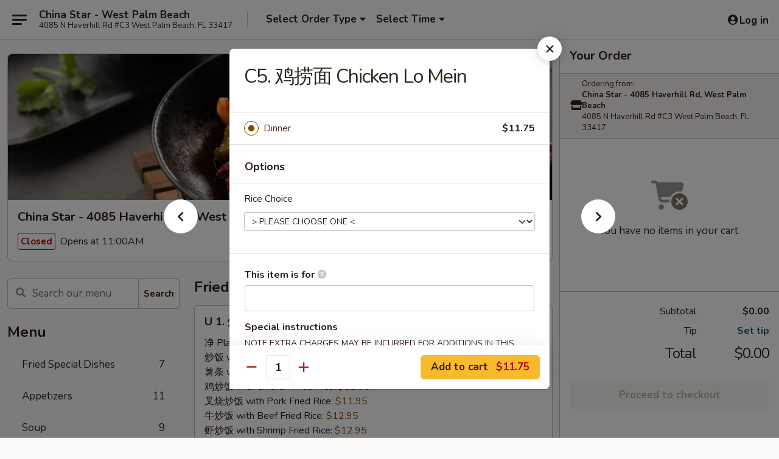

--- FILE ---
content_type: text/html; charset=UTF-8
request_url: https://order.chinastarwestpalmbeach.com/order/main/dinner-platters-combination/c5-chicken-lo-mein
body_size: 40353
content:
<!DOCTYPE html>

<html class="no-js css-scroll" lang="en">
	<head>
		<meta charset="utf-8" />
		<meta http-equiv="X-UA-Compatible" content="IE=edge,chrome=1" />

				<title>China Star - 4085 Haverhill Rd, West Palm Beach | C5. 鸡捞面 Chicken Lo Mein | Dinner Platters Combination</title>
		<meta name="description" content="Order online for takeout: C5. 鸡捞面 Chicken Lo Mein from China Star - 4085 Haverhill Rd, West Palm Beach. Serving the best Chinese in West Palm Beach, FL." />		<meta name="keywords" content="china star, china star west palm beach, china star menu, west palm beach chinese takeout, west palm beach chinese food, west palm beach chinese restaurants, chinese takeout" />		<meta name="viewport" content="width=device-width, initial-scale=1.0">

		<meta property="og:type" content="website">
		<meta property="og:title" content="China Star - 4085 Haverhill Rd, West Palm Beach | C5. 鸡捞面 Chicken Lo Mein | Dinner Platters Combination">
		<meta property="og:description" content="Order online for takeout: C5. 鸡捞面 Chicken Lo Mein from China Star - 4085 Haverhill Rd, West Palm Beach. Serving the best Chinese in West Palm Beach, FL.">

		<meta name="twitter:card" content="summary_large_image">
		<meta name="twitter:title" content="China Star - 4085 Haverhill Rd, West Palm Beach | C5. 鸡捞面 Chicken Lo Mein | Dinner Platters Combination">
		<meta name="twitter:description" content="Order online for takeout: C5. 鸡捞面 Chicken Lo Mein from China Star - 4085 Haverhill Rd, West Palm Beach. Serving the best Chinese in West Palm Beach, FL.">
					<meta property="og:image" content="https://imagedelivery.net/9lr8zq_Jvl7h6OFWqEi9IA/02890dd4-d835-47d0-cd65-35afb24bc300/public" />
			<meta name="twitter:image" content="https://imagedelivery.net/9lr8zq_Jvl7h6OFWqEi9IA/02890dd4-d835-47d0-cd65-35afb24bc300/public" />
		
		<meta name="apple-mobile-web-app-status-bar-style" content="black">
		<meta name="mobile-web-app-capable" content="yes">
					<link rel="canonical" href="https://order.chinastarwestpalmbeach.com/order/main/dinner-platters-combination/c5-chicken-lo-mein"/>
						<link rel="shortcut icon" href="https://imagedelivery.net/9lr8zq_Jvl7h6OFWqEi9IA/8f9535e1-1d23-4dbc-94ba-f4ed5cac9000/public" type="image/png" />
			
		<link type="text/css" rel="stylesheet" href="/min/g=css4.0&amp;1768421684" />
		<link rel="stylesheet" href="//ajax.googleapis.com/ajax/libs/jqueryui/1.10.1/themes/base/minified/jquery-ui.min.css" />
		<link href='//fonts.googleapis.com/css?family=Open+Sans:400italic,400,700' rel='stylesheet' type='text/css' />
		<script src="https://kit.fontawesome.com/a4edb6363d.js" crossorigin="anonymous"></script>

		<style>
								.home_hero, .menu_hero{ background-image: url(https://imagedelivery.net/9lr8zq_Jvl7h6OFWqEi9IA/5311b070-694c-4a7a-a2da-1dbaf7825e00/public); }
					@media
					(-webkit-min-device-pixel-ratio: 1.25),
					(min-resolution: 120dpi){
						/* Retina header*/
						.home_hero, .menu_hero{ background-image: url(https://imagedelivery.net/9lr8zq_Jvl7h6OFWqEi9IA/b06d7b7f-06f9-4282-9943-05b568ed4700/public); }
					}
															/*body{  } */

					
		</style>

		<style type="text/css">div.menuItem_904482, li.menuItem_904482, div.menuItem_904483, li.menuItem_904483, div.menuItem_904484, li.menuItem_904484, div.menuItem_904485, li.menuItem_904485, div.menuItem_904486, li.menuItem_904486, div.menuItem_904487, li.menuItem_904487, div.menuItem_904489, li.menuItem_904489, div.menuItem_904490, li.menuItem_904490, div.menuItem_904491, li.menuItem_904491, div.menuItem_904492, li.menuItem_904492, div.menuItem_904493, li.menuItem_904493, div.menuItem_904494, li.menuItem_904494, div.menuItem_904495, li.menuItem_904495, div.menuItem_904496, li.menuItem_904496, div.menuItem_904497, li.menuItem_904497, div.menuItem_904498, li.menuItem_904498, div.menuItem_904499, li.menuItem_904499, div.menuItem_904500, li.menuItem_904500, div.menuItem_904501, li.menuItem_904501, div.menuItem_904502, li.menuItem_904502, div.menuItem_904503, li.menuItem_904503, div.menuItem_904504, li.menuItem_904504, div.menuItem_904505, li.menuItem_904505, div.menuItem_904506, li.menuItem_904506, div.menuItem_904507, li.menuItem_904507, div.menuItem_904508, li.menuItem_904508, div.menuItem_904509, li.menuItem_904509, div.menuItem_904510, li.menuItem_904510, div.menuItem_904511, li.menuItem_904511, div.menuItem_904512, li.menuItem_904512, div.menuItem_904513, li.menuItem_904513, div.menuItem_904514, li.menuItem_904514, div.menuItem_904515, li.menuItem_904515, div.menuItem_904516, li.menuItem_904516, div.menuItem_904517, li.menuItem_904517, div.menuItem_904518, li.menuItem_904518, div.menuItem_904519, li.menuItem_904519, div.menuItem_904520, li.menuItem_904520, div.menuItem_904521, li.menuItem_904521, div.menuItem_904522, li.menuItem_904522, div.menuItem_904523, li.menuItem_904523, div.menuItem_904524, li.menuItem_904524, div.menuItem_904525, li.menuItem_904525, div.menuItem_904526, li.menuItem_904526, div.menuItem_904527, li.menuItem_904527, div.menuItem_904528, li.menuItem_904528, div.menuItem_904529, li.menuItem_904529, div.menuItem_904530, li.menuItem_904530, div.menuItem_904531, li.menuItem_904531, div.menuItem_904532, li.menuItem_904532, div.menuItem_904533, li.menuItem_904533, div.menuItem_904534, li.menuItem_904534, div.menuItem_904535, li.menuItem_904535, div.menuItem_904536, li.menuItem_904536, div.menuItem_904537, li.menuItem_904537, div.menuItem_904538, li.menuItem_904538, div.menuItem_904539, li.menuItem_904539, div.menuItem_904540, li.menuItem_904540, div.menuItem_904541, li.menuItem_904541, div.menuItem_904542, li.menuItem_904542, div.menuItem_904543, li.menuItem_904543 {display:none !important;}</style><script type="text/javascript">window.UNAVAILABLE_MENU_IDS = [904482,904483,904484,904485,904486,904487,904489,904490,904491,904492,904493,904494,904495,904496,904497,904498,904499,904500,904501,904502,904503,904504,904505,904506,904507,904508,904509,904510,904511,904512,904513,904514,904515,904516,904517,904518,904519,904520,904521,904522,904523,904524,904525,904526,904527,904528,904529,904530,904531,904532,904533,904534,904535,904536,904537,904538,904539,904540,904541,904542,904543]</script>
		<script type="text/javascript">
			var UrlTag = "chinastarwestpalmbeach";
			var template = 'defaultv4';
			var formname = 'ordering3';
			var menulink = 'https://order.chinastarwestpalmbeach.com/order/main';
			var checkoutlink = 'https://order.chinastarwestpalmbeach.com/checkout';
		</script>
		<script>
			/* http://writing.colin-gourlay.com/safely-using-ready-before-including-jquery/ */
			(function(w,d,u){w.readyQ=[];w.bindReadyQ=[];function p(x,y){if(x=="ready"){w.bindReadyQ.push(y);}else{w.readyQ.push(x);}};var a={ready:p,bind:p};w.$=w.jQuery=function(f){if(f===d||f===u){return a}else{p(f)}}})(window,document)
		</script>

		<script type="application/ld+json">{
    "@context": "http://schema.org",
    "@type": "Menu",
    "url": "https://order.chinastarwestpalmbeach.com/order/main",
    "mainEntityOfPage": "https://order.chinastarwestpalmbeach.com/order/main",
    "inLanguage": "English",
    "name": "Main",
    "hasMenuSection": [
        {
            "@type": "MenuSection",
            "url": "https://order.chinastarwestpalmbeach.com/order/main/dinner-platters-combination",
            "name": "Dinner Platters Combination",
            "description": "Served w/ Egg Roll & Roast Pork Fried Rice or White Rice",
            "hasMenuItem": [
                {
                    "@type": "MenuItem",
                    "name": "C5. \u9e21\u635e\u9762 Chicken Lo Mein",
                    "url": "https://order.chinastarwestpalmbeach.com/order/main/dinner-platters-combination/c5-chicken-lo-mein"
                }
            ]
        }
    ]
}</script>
<!-- Google Tag Manager -->
<script>
	window.dataLayer = window.dataLayer || [];
	let data = {
		account: 'chinastarwestpalmbeach',
		context: 'direct',
		templateVersion: 4,
		rid: 66	}
		dataLayer.push(data);
	(function(w,d,s,l,i){w[l]=w[l]||[];w[l].push({'gtm.start':
		new Date().getTime(),event:'gtm.js'});var f=d.getElementsByTagName(s)[0],
		j=d.createElement(s),dl=l!='dataLayer'?'&l='+l:'';j.async=true;j.src=
		'https://www.googletagmanager.com/gtm.js?id='+i+dl;f.parentNode.insertBefore(j,f);
		})(window,document,'script','dataLayer','GTM-K9P93M');

	function gtag() { dataLayer.push(arguments); }
</script>

			<script async src="https://www.googletagmanager.com/gtag/js?id=G-P51K049X8S"></script>
	
	<script>
		
		gtag('js', new Date());

		
					gtag('config', "G-P51K049X8S");
			</script>
		<link href="https://fonts.googleapis.com/css?family=Open+Sans:400,600,700|Nunito:400,700" rel="stylesheet" />
	</head>

	<body
		data-event-on:customer_registered="window.location.reload()"
		data-event-on:customer_logged_in="window.location.reload()"
		data-event-on:customer_logged_out="window.location.reload()"
	>
		<a class="skip-to-content-link" href="#main">Skip to content</a>
				<!-- Google Tag Manager (noscript) -->
		<noscript><iframe src="https://www.googletagmanager.com/ns.html?id=GTM-K9P93M" height="0" width="0" style="display:none;visibility:hidden"></iframe></noscript>
		<!-- End Google Tag Manager (noscript) -->
						<!-- wrapper starts -->
		<div class="wrapper">
			<div style="grid-area: header-announcements">
				<div id="upgradeBrowserBanner" class="alert alert-warning mb-0 rounded-0 py-4" style="display:none;">
	<div class="alert-icon"><i class="fas fa-warning" aria-hidden="true"></i></div>
	<div>
		<strong>We're sorry, but the Web browser you are using is not supported.</strong> <br/> Please upgrade your browser or try a different one to use this Website. Supported browsers include:<br/>
		<ul class="list-unstyled">
			<li class="mt-2"><a href="https://www.google.com/chrome" target="_blank" rel="noopener noreferrer" class="simple-link"><i class="fab fa-chrome"></i> Chrome</a></li>
			<li class="mt-2"><a href="https://www.mozilla.com/firefox/upgrade.html" target="_blank" rel="noopener noreferrer" class="simple-link"><i class="fab fa-firefox"></i> Firefox</a></li>
			<li class="mt-2"><a href="https://www.microsoft.com/en-us/windows/microsoft-edge" target="_blank" rel="noopener noreferrer" class="simple-link"><i class="fab fa-edge"></i> Edge</a></li>
			<li class="mt-2"><a href="http://www.apple.com/safari/" target="_blank" rel="noopener noreferrer" class="simple-link"><i class="fab fa-safari"></i> Safari</a></li>
		</ul>
	</div>
</div>
<script>
	var ua = navigator.userAgent;
	var match = ua.match(/Firefox\/([0-9]+)\./);
	var firefoxVersion = match ? parseInt(match[1]) : 1000;
	var match = ua.match(/Chrome\/([0-9]+)\./);
	var chromeVersion = match ? parseInt(match[1]) : 1000;
	var isIE = ua.indexOf('MSIE') > -1 || ua.indexOf('Trident') > -1;
	var upgradeBrowserBanner = document.getElementById('upgradeBrowserBanner');
	var isMatchesSupported = typeof(upgradeBrowserBanner.matches)!="undefined";
	var isEntriesSupported = typeof(Object.entries)!="undefined";
	//Safari version is verified with isEntriesSupported
	if (isIE || !isMatchesSupported || !isEntriesSupported || firefoxVersion <= 46 || chromeVersion <= 53) {
		upgradeBrowserBanner.style.display = 'flex';
	}
</script>				
				<!-- get closed sign if applicable. -->
				
				
							</div>

						<div class="headerAndWtype" style="grid-area: header">
				<!-- Header Starts -->
				<header class="header">
										<div class="d-flex flex-column align-items-start flex-md-row align-items-md-center">
												<div class="logo_name_alt flex-shrink-0 d-flex align-items-center align-self-stretch pe-6 pe-md-0">
							
	<button
		type="button"
		class="eds_button btn btn-outline eds_button--shape-default eds_menu_button"
		data-bs-toggle="offcanvas" data-bs-target="#side-menu" aria-controls="side-menu" aria-label="Main menu"	><span aria-hidden="true"></span> <span aria-hidden="true"></span> <span aria-hidden="true"></span></button>

	
							<div class="d-flex flex-column align-items-center mx-auto align-items-md-start mx-md-0">
								<a
									class="eds-display-text-title-xs text-truncate title-container"
									href="https://order.chinastarwestpalmbeach.com"
								>
									China Star - West Palm Beach								</a>

																	<span class="eds-copy-text-s-regular text-center text-md-start address-container" title="4085 N Haverhill Rd #C3 West Palm Beach, FL 33417">
										4085 N Haverhill Rd #C3 West Palm Beach, FL 33417									</span>
															</div>
						</div>

																			<div class="eds-display-text-title-s d-none d-md-block border-start mx-4" style="width: 0">&nbsp;</div>

							<div class="header_order_options d-flex align-items-center  w-100 p-2p5 p-md-0">
																<div class="what">
									<button
	type="button"
	class="border-0 bg-transparent text-start"
	data-bs-toggle="modal"
	data-bs-target="#modal-order-options"
	aria-expanded="false"
	style="min-height: 44px"
>
	<div class="d-flex align-items-baseline gap-2">
		<div class="otype-name-label eds-copy-text-l-bold text-truncate" style="flex: 1" data-order-type-label>
			Select Order Type		</div>

		<i class="fa fa-fw fa-caret-down"></i>
	</div>

	<div
		class="otype-picker-label otype-address-label eds-interface-text-m-regular text-truncate hidden"
	>
			</div>
</button>

<script>
	$(function() {
		var $autoCompleteInputs = $('[data-autocomplete-address]');
		if ($autoCompleteInputs && $autoCompleteInputs.length) {
			$autoCompleteInputs.each(function() {
				let $input = $(this);
				let $deliveryAddressContainer = $input.parents('.deliveryAddressContainer').first();
				$input.autocomplete({
					source   : addressAC,
					minLength: 3,
					delay    : 300,
					select   : function(event, ui) {
						$.getJSON('/' + UrlTag + '/?form=addresslookup', {
							id: ui.item.id,
						}, function(data) {
							let location = data
							if (location.address.street.endsWith('Trl')) {
								location.address.street = location.address.street.replace('Trl', 'Trail')
							}
							let autoCompleteSuccess = $input.data('autocomplete-success');
							if (autoCompleteSuccess) {
								let autoCompleteSuccessFunction = window[autoCompleteSuccess];
								if (typeof autoCompleteSuccessFunction == "function") {
									autoCompleteSuccessFunction(location);
								}
							}

							let address = location.address

							$('#add-address-city, [data-autocompleted-city]').val(address.city)
							$('#add-address-state, [data-autocompleted-state]').val(address.stateCode)
							$('#add-address-zip, [data-autocompleted-zip]').val(address.postalCode)
							$('#add-address-latitude, [data-autocompleted-latitude]').val(location.position.lat)
							$('#add-address-longitude, [data-autocompleted-longitude]').val(location.position.lng)
							let streetAddress = (address.houseNumber || '') + ' ' + (address.street || '');
							$('#street-address-1, [data-autocompleted-street-address]').val(streetAddress)
							validateAddress($deliveryAddressContainer);
						})
					},
				})
				$input.attr('autocomplete', 'street-address')
			});
		}

		// autocomplete using Address autocomplete
		// jquery autocomplete needs 2 fields: title and value
		// id holds the LocationId which can be used at a later stage to get the coordinate of the selected choice
		function addressAC(query, callback) {
			//we don't actually want to search until they've entered the street number and at least one character
			words = query.term.trim().split(' ')
			if (words.length < 2) {
				return false
			}

			$.getJSON('/' + UrlTag + '/?form=addresssuggest', { q: query.term }, function(data) {
				var addresses = data.items
				addresses = addresses.map(addr => {
					if ((addr.address.label || '').endsWith('Trl')) {
						addr.address.label = addr.address.label.replace('Trl', 'Trail')
					}
					let streetAddress = (addr.address.label || '')
					return {
						label: streetAddress,
						value: streetAddress,
						id   : addr.id,
					}
				})

				return callback(addresses)
			})
		}

				$('[data-address-from-current-loc]').on('click', function(e) {
			let $streetAddressContainer = $(this).parents('.street-address-container').first();
			let $deliveryAddressContainer = $(this).parents('.deliveryAddressContainer').first();
			e.preventDefault();
			if(navigator.geolocation) {
				navigator.geolocation.getCurrentPosition(position => {
					$.getJSON('/' + UrlTag + '/?form=addresssuggest', {
						at: position.coords.latitude + "," + position.coords.longitude
					}, function(data) {
						let location = data.items[0];
						let address = location.address
						$streetAddressContainer.find('.input-street-address').val((address.houseNumber ? address.houseNumber : '') + ' ' + (address.street ? address.street : ''));
						$('#add-address-city').val(address.city ? address.city : '');
						$('#add-address-state').val(address.state ? address.state : '');
						$('#add-address-zip').val(address.postalCode ? address.postalCode : '');
						$('#add-address-latitude').val(location.position.lat ? location.position.lat : '');
						$('#add-address-longitude').val(location.position.lng ? location.position.lng : '');
						validateAddress($deliveryAddressContainer, 0);
					});
				});
			} else {
				alert("Geolocation is not supported by this browser!");
			}
		});
	});

	function autoCompleteSuccess(location)
	{
		if (location && location.address) {
			let address = location.address

			let streetAddress = (address.houseNumber || '') + ' ' + (address.street || '');
			$.ajax({
				url: '/' + UrlTag + '/?form=saveformfields',
				data: {
					'param_full~address_s_n_255': streetAddress + ', ' + address.city + ', ' + address.state,
					'param_street~address_s_n_255': streetAddress,
					'param_city_s_n_90': address.city,
					'param_state_s_n_2': address.state,
					'param_zip~code_z_n_10': address.postalCode,
				}
			});
		}
	}
</script>
								</div>

																									<div class="when showcheck_parent">
																				<div class="ordertimetypes ">
	<button
		type="button"
		class="border-0 bg-transparent text-start loadable-content"
		data-bs-toggle="modal"
		data-bs-target="#modal-order-time"
		aria-expanded="false"
		style="min-height: 44px"
		data-change-label-to-later-date
	>
		<div class="d-flex align-items-baseline gap-2">
			<div class="eds-copy-text-l-bold text-truncate flex-fill" data-otype-time-day>
								Select Time			</div>

			<i class="fa fa-fw fa-caret-down"></i>
		</div>

		<div
			class="otype-picker-label otype-picker-time eds-interface-text-m-regular text-truncate hidden"
			data-otype-time
		>
			Later		</div>
	</button>
</div>
									</div>
															</div>
						
												<div class="position-absolute top-0 end-0 pe-2 py-2p5">
							
	<div id="login-status" >
					
	<button
		type="button"
		class="eds_button btn btn-outline eds_button--shape-default px-2 text-nowrap"
		aria-label="Log in" style="color: currentColor" data-bs-toggle="modal" data-bs-target="#login-modal"	><i
		class="eds_icon fa fa-lg fa-fw fa-user-circle d-block d-lg-none"
		style="font-family: &quot;Font Awesome 5 Pro&quot;; "	></i>

	 <div class="d-none d-lg-flex align-items-baseline gap-2">
	<i
		class="eds_icon fa fa-fw fa-user-circle"
		style="font-family: &quot;Font Awesome 5 Pro&quot;; "	></i>

	<div class="profile-container text-truncate">Log in</div></div></button>

				</div>

							</div>
					</div>

															
	<aside		data-eds-id="6970c69911c9a"
		class="eds_side_menu offcanvas offcanvas-start text-dark "
		tabindex="-1"
				id="side-menu" data-event-on:menu_selected="this.dispatchEvent(new CustomEvent('eds.hide'))" data-event-on:category_selected="this.dispatchEvent(new CustomEvent('eds.hide'))"	>
		
		<div class="eds_side_menu-body offcanvas-body d-flex flex-column p-0 css-scroll">
										<div
					class="eds_side_menu-close position-absolute top-0 end-0 pt-3 pe-3 "
					style="z-index: 1"
				>
					
	<button
		type="button"
		class="eds_button btn btn-outline-secondary eds_button--shape-circle"
		data-bs-dismiss="offcanvas" data-bs-target="[data-eds-id=&quot;6970c69911c9a&quot;]" aria-label="Close"	><i
		class="eds_icon fa fa-fw fa-close"
		style="font-family: &quot;Font Awesome 5 Pro&quot;; "	></i></button>

					</div>
			
			<div class="restaurant-info border-bottom border-light p-3">
							<p class="eds-display-text-title-xs mb-0 me-2 pe-4">China Star - 4085 Haverhill Rd, West Palm Beach</p>

			<div class="eds-copy-text-s-regular me-2 pe-4">
			4085 N Haverhill Rd #C3 West Palm Beach, FL 33417		</div>
						</div>

																	
	<div class="border-bottom border-light p-3">
		
		
			<details
				class="eds_list eds_list--border-none" open				data-menu-id="8337"
									data-event-on:document_ready="this.open = localStorage.getItem('menu-open-8337') !== 'false'"
										onclick="localStorage.setItem('menu-open-8337', !this.open)"
							>
									<summary class="eds-copy-text-l-regular list-unstyled rounded-3 mb-1 " tabindex="0">
						<h2 class="eds-display-text-title-m m-0 p-0">
															
	<i
		class="eds_icon fas fa-fw fa-chevron-right"
		style="font-family: &quot;Font Awesome 5 Pro&quot;; "	></i>

															Menu
						</h2>
					</summary>
										<div class="mb-3"></div>
				
																		
									<a
						class="eds_list-item eds-copy-text-l-regular list-unstyled rounded-3 mb-1 px-3 px-lg-4 py-2p5 d-flex "
						data-event-on:category_pinned="(category) => $(this).toggleClass('active', category.id === '99469')"
						href="https://order.chinastarwestpalmbeach.com/order/main/fried-special-dishes"
						onclick="if (!event.ctrlKey) {
							const currentMenuIsActive = true || $(this).closest('details').find('summary').hasClass('active');
							if (currentMenuIsActive) {
								app.event.emit('category_selected', { id: '99469' });
							} else {
								app.event.emit('menu_selected', { menu_id: '8337', menu_description: &quot;&quot;, category_id: '99469' });
							}
															return false;
													}"
					>
						Fried Special Dishes													<span class="ms-auto">7</span>
											</a>
									<a
						class="eds_list-item eds-copy-text-l-regular list-unstyled rounded-3 mb-1 px-3 px-lg-4 py-2p5 d-flex "
						data-event-on:category_pinned="(category) => $(this).toggleClass('active', category.id === '99450')"
						href="https://order.chinastarwestpalmbeach.com/order/main/appetizers"
						onclick="if (!event.ctrlKey) {
							const currentMenuIsActive = true || $(this).closest('details').find('summary').hasClass('active');
							if (currentMenuIsActive) {
								app.event.emit('category_selected', { id: '99450' });
							} else {
								app.event.emit('menu_selected', { menu_id: '8337', menu_description: &quot;&quot;, category_id: '99450' });
							}
															return false;
													}"
					>
						Appetizers													<span class="ms-auto">11</span>
											</a>
									<a
						class="eds_list-item eds-copy-text-l-regular list-unstyled rounded-3 mb-1 px-3 px-lg-4 py-2p5 d-flex "
						data-event-on:category_pinned="(category) => $(this).toggleClass('active', category.id === '99451')"
						href="https://order.chinastarwestpalmbeach.com/order/main/soup"
						onclick="if (!event.ctrlKey) {
							const currentMenuIsActive = true || $(this).closest('details').find('summary').hasClass('active');
							if (currentMenuIsActive) {
								app.event.emit('category_selected', { id: '99451' });
							} else {
								app.event.emit('menu_selected', { menu_id: '8337', menu_description: &quot;&quot;, category_id: '99451' });
							}
															return false;
													}"
					>
						Soup													<span class="ms-auto">9</span>
											</a>
									<a
						class="eds_list-item eds-copy-text-l-regular list-unstyled rounded-3 mb-1 px-3 px-lg-4 py-2p5 d-flex "
						data-event-on:category_pinned="(category) => $(this).toggleClass('active', category.id === '99452')"
						href="https://order.chinastarwestpalmbeach.com/order/main/fried-rice"
						onclick="if (!event.ctrlKey) {
							const currentMenuIsActive = true || $(this).closest('details').find('summary').hasClass('active');
							if (currentMenuIsActive) {
								app.event.emit('category_selected', { id: '99452' });
							} else {
								app.event.emit('menu_selected', { menu_id: '8337', menu_description: &quot;&quot;, category_id: '99452' });
							}
															return false;
													}"
					>
						Fried Rice													<span class="ms-auto">7</span>
											</a>
									<a
						class="eds_list-item eds-copy-text-l-regular list-unstyled rounded-3 mb-1 px-3 px-lg-4 py-2p5 d-flex "
						data-event-on:category_pinned="(category) => $(this).toggleClass('active', category.id === '99453')"
						href="https://order.chinastarwestpalmbeach.com/order/main/chow-mein-chop-suey"
						onclick="if (!event.ctrlKey) {
							const currentMenuIsActive = true || $(this).closest('details').find('summary').hasClass('active');
							if (currentMenuIsActive) {
								app.event.emit('category_selected', { id: '99453' });
							} else {
								app.event.emit('menu_selected', { menu_id: '8337', menu_description: &quot;&quot;, category_id: '99453' });
							}
															return false;
													}"
					>
						Chow Mein / Chop Suey													<span class="ms-auto">12</span>
											</a>
									<a
						class="eds_list-item eds-copy-text-l-regular list-unstyled rounded-3 mb-1 px-3 px-lg-4 py-2p5 d-flex "
						data-event-on:category_pinned="(category) => $(this).toggleClass('active', category.id === '99454')"
						href="https://order.chinastarwestpalmbeach.com/order/main/mei-fun"
						onclick="if (!event.ctrlKey) {
							const currentMenuIsActive = true || $(this).closest('details').find('summary').hasClass('active');
							if (currentMenuIsActive) {
								app.event.emit('category_selected', { id: '99454' });
							} else {
								app.event.emit('menu_selected', { menu_id: '8337', menu_description: &quot;&quot;, category_id: '99454' });
							}
															return false;
													}"
					>
						Mei Fun													<span class="ms-auto">7</span>
											</a>
									<a
						class="eds_list-item eds-copy-text-l-regular list-unstyled rounded-3 mb-1 px-3 px-lg-4 py-2p5 d-flex "
						data-event-on:category_pinned="(category) => $(this).toggleClass('active', category.id === '99455')"
						href="https://order.chinastarwestpalmbeach.com/order/main/lo-mein"
						onclick="if (!event.ctrlKey) {
							const currentMenuIsActive = true || $(this).closest('details').find('summary').hasClass('active');
							if (currentMenuIsActive) {
								app.event.emit('category_selected', { id: '99455' });
							} else {
								app.event.emit('menu_selected', { menu_id: '8337', menu_description: &quot;&quot;, category_id: '99455' });
							}
															return false;
													}"
					>
						Lo Mein													<span class="ms-auto">7</span>
											</a>
									<a
						class="eds_list-item eds-copy-text-l-regular list-unstyled rounded-3 mb-1 px-3 px-lg-4 py-2p5 d-flex "
						data-event-on:category_pinned="(category) => $(this).toggleClass('active', category.id === '99456')"
						href="https://order.chinastarwestpalmbeach.com/order/main/egg-foo-young"
						onclick="if (!event.ctrlKey) {
							const currentMenuIsActive = true || $(this).closest('details').find('summary').hasClass('active');
							if (currentMenuIsActive) {
								app.event.emit('category_selected', { id: '99456' });
							} else {
								app.event.emit('menu_selected', { menu_id: '8337', menu_description: &quot;&quot;, category_id: '99456' });
							}
															return false;
													}"
					>
						Egg Foo Young													<span class="ms-auto">6</span>
											</a>
									<a
						class="eds_list-item eds-copy-text-l-regular list-unstyled rounded-3 mb-1 px-3 px-lg-4 py-2p5 d-flex "
						data-event-on:category_pinned="(category) => $(this).toggleClass('active', category.id === '99457')"
						href="https://order.chinastarwestpalmbeach.com/order/main/sweet-sour"
						onclick="if (!event.ctrlKey) {
							const currentMenuIsActive = true || $(this).closest('details').find('summary').hasClass('active');
							if (currentMenuIsActive) {
								app.event.emit('category_selected', { id: '99457' });
							} else {
								app.event.emit('menu_selected', { menu_id: '8337', menu_description: &quot;&quot;, category_id: '99457' });
							}
															return false;
													}"
					>
						Sweet & Sour													<span class="ms-auto">3</span>
											</a>
									<a
						class="eds_list-item eds-copy-text-l-regular list-unstyled rounded-3 mb-1 px-3 px-lg-4 py-2p5 d-flex "
						data-event-on:category_pinned="(category) => $(this).toggleClass('active', category.id === '99458')"
						href="https://order.chinastarwestpalmbeach.com/order/main/moo-shu"
						onclick="if (!event.ctrlKey) {
							const currentMenuIsActive = true || $(this).closest('details').find('summary').hasClass('active');
							if (currentMenuIsActive) {
								app.event.emit('category_selected', { id: '99458' });
							} else {
								app.event.emit('menu_selected', { menu_id: '8337', menu_description: &quot;&quot;, category_id: '99458' });
							}
															return false;
													}"
					>
						Moo Shu													<span class="ms-auto">5</span>
											</a>
									<a
						class="eds_list-item eds-copy-text-l-regular list-unstyled rounded-3 mb-1 px-3 px-lg-4 py-2p5 d-flex "
						data-event-on:category_pinned="(category) => $(this).toggleClass('active', category.id === '99459')"
						href="https://order.chinastarwestpalmbeach.com/order/main/pork"
						onclick="if (!event.ctrlKey) {
							const currentMenuIsActive = true || $(this).closest('details').find('summary').hasClass('active');
							if (currentMenuIsActive) {
								app.event.emit('category_selected', { id: '99459' });
							} else {
								app.event.emit('menu_selected', { menu_id: '8337', menu_description: &quot;&quot;, category_id: '99459' });
							}
															return false;
													}"
					>
						Pork													<span class="ms-auto">8</span>
											</a>
									<a
						class="eds_list-item eds-copy-text-l-regular list-unstyled rounded-3 mb-1 px-3 px-lg-4 py-2p5 d-flex "
						data-event-on:category_pinned="(category) => $(this).toggleClass('active', category.id === '99460')"
						href="https://order.chinastarwestpalmbeach.com/order/main/chicken"
						onclick="if (!event.ctrlKey) {
							const currentMenuIsActive = true || $(this).closest('details').find('summary').hasClass('active');
							if (currentMenuIsActive) {
								app.event.emit('category_selected', { id: '99460' });
							} else {
								app.event.emit('menu_selected', { menu_id: '8337', menu_description: &quot;&quot;, category_id: '99460' });
							}
															return false;
													}"
					>
						Chicken													<span class="ms-auto">13</span>
											</a>
									<a
						class="eds_list-item eds-copy-text-l-regular list-unstyled rounded-3 mb-1 px-3 px-lg-4 py-2p5 d-flex "
						data-event-on:category_pinned="(category) => $(this).toggleClass('active', category.id === '99461')"
						href="https://order.chinastarwestpalmbeach.com/order/main/beef"
						onclick="if (!event.ctrlKey) {
							const currentMenuIsActive = true || $(this).closest('details').find('summary').hasClass('active');
							if (currentMenuIsActive) {
								app.event.emit('category_selected', { id: '99461' });
							} else {
								app.event.emit('menu_selected', { menu_id: '8337', menu_description: &quot;&quot;, category_id: '99461' });
							}
															return false;
													}"
					>
						Beef													<span class="ms-auto">12</span>
											</a>
									<a
						class="eds_list-item eds-copy-text-l-regular list-unstyled rounded-3 mb-1 px-3 px-lg-4 py-2p5 d-flex "
						data-event-on:category_pinned="(category) => $(this).toggleClass('active', category.id === '99462')"
						href="https://order.chinastarwestpalmbeach.com/order/main/seafood"
						onclick="if (!event.ctrlKey) {
							const currentMenuIsActive = true || $(this).closest('details').find('summary').hasClass('active');
							if (currentMenuIsActive) {
								app.event.emit('category_selected', { id: '99462' });
							} else {
								app.event.emit('menu_selected', { menu_id: '8337', menu_description: &quot;&quot;, category_id: '99462' });
							}
															return false;
													}"
					>
						Seafood													<span class="ms-auto">13</span>
											</a>
									<a
						class="eds_list-item eds-copy-text-l-regular list-unstyled rounded-3 mb-1 px-3 px-lg-4 py-2p5 d-flex "
						data-event-on:category_pinned="(category) => $(this).toggleClass('active', category.id === '99463')"
						href="https://order.chinastarwestpalmbeach.com/order/main/vegetables"
						onclick="if (!event.ctrlKey) {
							const currentMenuIsActive = true || $(this).closest('details').find('summary').hasClass('active');
							if (currentMenuIsActive) {
								app.event.emit('category_selected', { id: '99463' });
							} else {
								app.event.emit('menu_selected', { menu_id: '8337', menu_description: &quot;&quot;, category_id: '99463' });
							}
															return false;
													}"
					>
						Vegetables													<span class="ms-auto">6</span>
											</a>
									<a
						class="eds_list-item eds-copy-text-l-regular list-unstyled rounded-3 mb-1 px-3 px-lg-4 py-2p5 d-flex active"
						data-event-on:category_pinned="(category) => $(this).toggleClass('active', category.id === '99464')"
						href="https://order.chinastarwestpalmbeach.com/order/main/dinner-platters-combination"
						onclick="if (!event.ctrlKey) {
							const currentMenuIsActive = true || $(this).closest('details').find('summary').hasClass('active');
							if (currentMenuIsActive) {
								app.event.emit('category_selected', { id: '99464' });
							} else {
								app.event.emit('menu_selected', { menu_id: '8337', menu_description: &quot;&quot;, category_id: '99464' });
							}
															return false;
													}"
					>
						Dinner Platters Combination													<span class="ms-auto">57</span>
											</a>
									<a
						class="eds_list-item eds-copy-text-l-regular list-unstyled rounded-3 mb-1 px-3 px-lg-4 py-2p5 d-flex "
						data-event-on:category_pinned="(category) => $(this).toggleClass('active', category.id === '99466')"
						href="https://order.chinastarwestpalmbeach.com/order/main/chefs-specialties"
						onclick="if (!event.ctrlKey) {
							const currentMenuIsActive = true || $(this).closest('details').find('summary').hasClass('active');
							if (currentMenuIsActive) {
								app.event.emit('category_selected', { id: '99466' });
							} else {
								app.event.emit('menu_selected', { menu_id: '8337', menu_description: &quot;&quot;, category_id: '99466' });
							}
															return false;
													}"
					>
						Chef's Specialties													<span class="ms-auto">17</span>
											</a>
									<a
						class="eds_list-item eds-copy-text-l-regular list-unstyled rounded-3 mb-1 px-3 px-lg-4 py-2p5 d-flex "
						data-event-on:category_pinned="(category) => $(this).toggleClass('active', category.id === '99467')"
						href="https://order.chinastarwestpalmbeach.com/order/main/special-diet-menu"
						onclick="if (!event.ctrlKey) {
							const currentMenuIsActive = true || $(this).closest('details').find('summary').hasClass('active');
							if (currentMenuIsActive) {
								app.event.emit('category_selected', { id: '99467' });
							} else {
								app.event.emit('menu_selected', { menu_id: '8337', menu_description: &quot;&quot;, category_id: '99467' });
							}
															return false;
													}"
					>
						Special Diet Menu													<span class="ms-auto">7</span>
											</a>
									<a
						class="eds_list-item eds-copy-text-l-regular list-unstyled rounded-3 mb-1 px-3 px-lg-4 py-2p5 d-flex "
						data-event-on:category_pinned="(category) => $(this).toggleClass('active', category.id === '293071')"
						href="https://order.chinastarwestpalmbeach.com/order/main/diet-lunch-special"
						onclick="if (!event.ctrlKey) {
							const currentMenuIsActive = true || $(this).closest('details').find('summary').hasClass('active');
							if (currentMenuIsActive) {
								app.event.emit('category_selected', { id: '293071' });
							} else {
								app.event.emit('menu_selected', { menu_id: '8337', menu_description: &quot;&quot;, category_id: '293071' });
							}
															return false;
													}"
					>
						Diet Lunch Special													<span class="ms-auto">6</span>
											</a>
									<a
						class="eds_list-item eds-copy-text-l-regular list-unstyled rounded-3 mb-1 px-3 px-lg-4 py-2p5 d-flex "
						data-event-on:category_pinned="(category) => $(this).toggleClass('active', category.id === '99465')"
						href="https://order.chinastarwestpalmbeach.com/order/main/side-orders"
						onclick="if (!event.ctrlKey) {
							const currentMenuIsActive = true || $(this).closest('details').find('summary').hasClass('active');
							if (currentMenuIsActive) {
								app.event.emit('category_selected', { id: '99465' });
							} else {
								app.event.emit('menu_selected', { menu_id: '8337', menu_description: &quot;&quot;, category_id: '99465' });
							}
															return false;
													}"
					>
						Side Orders													<span class="ms-auto">5</span>
											</a>
							</details>
		
			</div>

						
																	<nav>
							<ul class="eds_list eds_list--border-none border-bottom">
	<li class="eds_list-item">
		<a class="d-block p-3 " href="https://order.chinastarwestpalmbeach.com">
			Home		</a>
	</li>

		
	
			<li class="eds_list-item">
			<a class="d-block p-3 " href="https://order.chinastarwestpalmbeach.com/locationinfo">
				Location &amp; Hours			</a>
		</li>
	
	<li class="eds_list-item">
		<a class="d-block p-3 " href="https://order.chinastarwestpalmbeach.com/contact">
			Contact
		</a>
	</li>
</ul>
						</nav>

												<div class="eds-copy-text-s-regular p-3 d-lg-none">
							
<ul class="list-unstyled d-flex gap-2">
						<li><a href="https://www.yelp.com/biz/china-star-west-palm-beach" target="new" aria-label="Opens in new tab" title="Opens in new tab" class="icon" title="Yelp"><i class="fab fa-yelp"></i><span class="sr-only">Yelp</span></a></li>
									<li><a href="https://www.tripadvisor.com/Restaurant_Review-g34731-d4641202-Reviews-China_Star-West_Palm_Beach_Florida.html" target="new" aria-label="Opens in new tab" title="Opens in new tab" class="icon" title="TripAdvisor"><i class="fak fa-tripadvisor"></i><span class="sr-only">TripAdvisor</span></a></li>
				</ul>

<div><a href="http://chinesemenuonline.com">&copy; 2026 Online Ordering by Chinese Menu Online</a></div>
	<div>Taste authentic flavors from Chinese restaurants on <a href="https://www.springroll.com" target="_blank" title="Opens in new tab" aria-label="Opens in new tab">Springroll</a></div>

<ul class="list-unstyled mb-0 pt-3">
	<li><a href="https://order.chinastarwestpalmbeach.com/reportbug">Technical Support</a></li>
	<li><a href="https://order.chinastarwestpalmbeach.com/privacy">Privacy Policy</a></li>
	<li><a href="https://order.chinastarwestpalmbeach.com/tos">Terms of Service</a></li>
	<li><a href="https://order.chinastarwestpalmbeach.com/accessibility">Accessibility</a></li>
</ul>

This site is protected by reCAPTCHA and the Google <a href="https://policies.google.com/privacy">Privacy Policy</a> and <a href="https://policies.google.com/terms">Terms of Service</a> apply.
						</div>		</div>

		<script>
		{
			const container = document.querySelector('[data-eds-id="6970c69911c9a"]');

						['show', 'hide', 'toggle', 'dispose'].forEach((eventName) => {
				container.addEventListener(`eds.${eventName}`, (e) => {
					bootstrap.Offcanvas.getOrCreateInstance(container)[eventName](
						...(Array.isArray(e.detail) ? e.detail : [e.detail])
					);
				});
			});
		}
		</script>
	</aside>

					</header>
			</div>

										<div class="container p-0" style="grid-area: hero">
					<section class="hero">
												<div class="menu_hero backbgbox position-relative" role="img" aria-label="Image of food offered at the restaurant">
									<div class="logo">
		<a class="logo-image" href="https://order.chinastarwestpalmbeach.com">
			<img
				src="https://imagedelivery.net/9lr8zq_Jvl7h6OFWqEi9IA/02890dd4-d835-47d0-cd65-35afb24bc300/public"
				srcset="https://imagedelivery.net/9lr8zq_Jvl7h6OFWqEi9IA/02890dd4-d835-47d0-cd65-35afb24bc300/public 1x, https://imagedelivery.net/9lr8zq_Jvl7h6OFWqEi9IA/02890dd4-d835-47d0-cd65-35afb24bc300/public 2x"				alt="Home"
			/>
		</a>
	</div>
						</div>

													<div class="p-3">
								<div class="pb-1">
									<h1 role="heading" aria-level="2" class="eds-display-text-title-s m-0 p-0">China Star - 4085 Haverhill Rd, West Palm Beach</h1>
																	</div>

								<div class="d-sm-flex align-items-baseline">
																			<div class="mt-2">
											
	<span
		class="eds_label eds_label--variant-error eds-interface-text-m-bold me-1 text-nowrap"
			>
		Closed	</span>

	Opens at 11:00AM										</div>
									
									<div class="d-flex gap-2 ms-sm-auto mt-2">
																					
					<a
				class="eds_button btn btn-outline-secondary btn-sm col text-nowrap"
				href="https://order.chinastarwestpalmbeach.com/locationinfo?lid=6452"
							>
				
	<i
		class="eds_icon fa fa-fw fa-info-circle"
		style="font-family: &quot;Font Awesome 5 Pro&quot;; "	></i>

	 Store info			</a>
		
												
																					
		<a
			class="eds_button btn btn-outline-secondary btn-sm col d-lg-none text-nowrap"
			href="tel:(561) 242-2882"
					>
			
	<i
		class="eds_icon fa fa-fw fa-phone"
		style="font-family: &quot;Font Awesome 5 Pro&quot;; transform: scale(-1, 1); "	></i>

	 Call us		</a>

												
																			</div>
								</div>
							</div>
											</section>
				</div>
			
						
										<div
					class="fixed_submit d-lg-none hidden pwa-pb-md-down"
					data-event-on:cart_updated="({ items }) => $(this).toggleClass('hidden', !items)"
				>
					<div
						data-async-on-event="order_type_updated, cart_updated"
						data-async-action="https://order.chinastarwestpalmbeach.com//ajax/?form=minimum_order_value_warning&component=add_more"
						data-async-method="get"
					>
											</div>

					<div class="p-3">
						<button class="btn btn-primary btn-lg w-100" onclick="app.event.emit('show_cart')">
							View cart							<span
								class="eds-interface-text-m-regular"
								data-event-on:cart_updated="({ items, subtotal }) => {
									$(this).text(`(${items} ${items === 1 ? 'item' : 'items'}, ${subtotal})`);
								}"
							>
								(0 items, $0.00)
							</span>
						</button>
					</div>
				</div>
			
									<!-- Header ends -->
<main class="main_content menucategory_page pb-5" id="main">
	<div class="container">
		
		<div class="row menu_wrapper menu_category_wrapper menu_wrapper--no-menu-tabs">
			<section class="col-xl-4 d-none d-xl-block">
				
				<div id="location-menu" data-event-on:menu_items_loaded="$(this).stickySidebar('updateSticky')">
					
		<form
			method="GET"
			role="search"
			action="https://order.chinastarwestpalmbeach.com/search"
			class="d-none d-xl-block mb-4"			novalidate
			onsubmit="if (!this.checkValidity()) event.preventDefault()"
		>
			<div class="position-relative">
				
	<label
		data-eds-id="6970c69912f5c"
		class="eds_formfield eds_formfield--size-large eds_formfield--variant-primary eds-copy-text-m-regular w-100"
		class="w-100"	>
		
		<div class="position-relative d-flex flex-column">
							<div class="eds_formfield-error eds-interface-text-m-bold" style="order: 1000"></div>
			
							<div class="eds_formfield-icon">
					<i
		class="eds_icon fa fa-fw fa-search"
		style="font-family: &quot;Font Awesome 5 Pro&quot;; "	></i>				</div>
										<input
					type="search"
					class="eds-copy-text-l-regular  "
										placeholder="Search our menu" name="search" autocomplete="off" spellcheck="false" value="" required aria-label="Search our menu" style="padding-right: 4.5rem; padding-left: 2.5rem;"				/>

				
							
			
	<i
		class="eds_icon fa fa-fw eds_formfield-validation"
		style="font-family: &quot;Font Awesome 5 Pro&quot;; "	></i>

	
					</div>

		
		<script>
		{
			const container = document.querySelector('[data-eds-id="6970c69912f5c"]');
			const input = container.querySelector('input, textarea, select');
			const error = container.querySelector('.eds_formfield-error');

			
						input.addEventListener('eds.validation.reset', () => {
				input.removeAttribute('data-validation');
				input.setCustomValidity('');
				error.innerHTML = '';
			});

						input.addEventListener('eds.validation.hide', () => {
				input.removeAttribute('data-validation');
			});

						input.addEventListener('eds.validation.success', (e) => {
				input.setCustomValidity('');
				input.setAttribute('data-validation', '');
				error.innerHTML = '';
			});

						input.addEventListener('eds.validation.warning', (e) => {
				input.setCustomValidity('');
				input.setAttribute('data-validation', '');
				error.innerHTML = e.detail;
			});

						input.addEventListener('eds.validation.error', (e) => {
				input.setCustomValidity(e.detail);
				input.checkValidity(); 				input.setAttribute('data-validation', '');
			});

			input.addEventListener('invalid', (e) => {
				error.innerHTML = input.validationMessage;
			});

								}
		</script>
	</label>

	
				<div class="position-absolute top-0 end-0">
					
	<button
		type="submit"
		class="eds_button btn btn-outline-secondary btn-sm eds_button--shape-default align-self-baseline rounded-0 rounded-end px-2"
		style="height: 50px; --bs-border-radius: 6px"	>Search</button>

					</div>
			</div>
		</form>

												
	<div >
		
		
			<details
				class="eds_list eds_list--border-none" open				data-menu-id="8337"
							>
									<summary class="eds-copy-text-l-regular list-unstyled rounded-3 mb-1 pe-none" tabindex="0">
						<h2 class="eds-display-text-title-m m-0 p-0">
														Menu
						</h2>
					</summary>
										<div class="mb-3"></div>
				
																		
									<a
						class="eds_list-item eds-copy-text-l-regular list-unstyled rounded-3 mb-1 px-3 px-lg-4 py-2p5 d-flex "
						data-event-on:category_pinned="(category) => $(this).toggleClass('active', category.id === '99469')"
						href="https://order.chinastarwestpalmbeach.com/order/main/fried-special-dishes"
						onclick="if (!event.ctrlKey) {
							const currentMenuIsActive = true || $(this).closest('details').find('summary').hasClass('active');
							if (currentMenuIsActive) {
								app.event.emit('category_selected', { id: '99469' });
							} else {
								app.event.emit('menu_selected', { menu_id: '8337', menu_description: &quot;&quot;, category_id: '99469' });
							}
															return false;
													}"
					>
						Fried Special Dishes													<span class="ms-auto">7</span>
											</a>
									<a
						class="eds_list-item eds-copy-text-l-regular list-unstyled rounded-3 mb-1 px-3 px-lg-4 py-2p5 d-flex "
						data-event-on:category_pinned="(category) => $(this).toggleClass('active', category.id === '99450')"
						href="https://order.chinastarwestpalmbeach.com/order/main/appetizers"
						onclick="if (!event.ctrlKey) {
							const currentMenuIsActive = true || $(this).closest('details').find('summary').hasClass('active');
							if (currentMenuIsActive) {
								app.event.emit('category_selected', { id: '99450' });
							} else {
								app.event.emit('menu_selected', { menu_id: '8337', menu_description: &quot;&quot;, category_id: '99450' });
							}
															return false;
													}"
					>
						Appetizers													<span class="ms-auto">11</span>
											</a>
									<a
						class="eds_list-item eds-copy-text-l-regular list-unstyled rounded-3 mb-1 px-3 px-lg-4 py-2p5 d-flex "
						data-event-on:category_pinned="(category) => $(this).toggleClass('active', category.id === '99451')"
						href="https://order.chinastarwestpalmbeach.com/order/main/soup"
						onclick="if (!event.ctrlKey) {
							const currentMenuIsActive = true || $(this).closest('details').find('summary').hasClass('active');
							if (currentMenuIsActive) {
								app.event.emit('category_selected', { id: '99451' });
							} else {
								app.event.emit('menu_selected', { menu_id: '8337', menu_description: &quot;&quot;, category_id: '99451' });
							}
															return false;
													}"
					>
						Soup													<span class="ms-auto">9</span>
											</a>
									<a
						class="eds_list-item eds-copy-text-l-regular list-unstyled rounded-3 mb-1 px-3 px-lg-4 py-2p5 d-flex "
						data-event-on:category_pinned="(category) => $(this).toggleClass('active', category.id === '99452')"
						href="https://order.chinastarwestpalmbeach.com/order/main/fried-rice"
						onclick="if (!event.ctrlKey) {
							const currentMenuIsActive = true || $(this).closest('details').find('summary').hasClass('active');
							if (currentMenuIsActive) {
								app.event.emit('category_selected', { id: '99452' });
							} else {
								app.event.emit('menu_selected', { menu_id: '8337', menu_description: &quot;&quot;, category_id: '99452' });
							}
															return false;
													}"
					>
						Fried Rice													<span class="ms-auto">7</span>
											</a>
									<a
						class="eds_list-item eds-copy-text-l-regular list-unstyled rounded-3 mb-1 px-3 px-lg-4 py-2p5 d-flex "
						data-event-on:category_pinned="(category) => $(this).toggleClass('active', category.id === '99453')"
						href="https://order.chinastarwestpalmbeach.com/order/main/chow-mein-chop-suey"
						onclick="if (!event.ctrlKey) {
							const currentMenuIsActive = true || $(this).closest('details').find('summary').hasClass('active');
							if (currentMenuIsActive) {
								app.event.emit('category_selected', { id: '99453' });
							} else {
								app.event.emit('menu_selected', { menu_id: '8337', menu_description: &quot;&quot;, category_id: '99453' });
							}
															return false;
													}"
					>
						Chow Mein / Chop Suey													<span class="ms-auto">12</span>
											</a>
									<a
						class="eds_list-item eds-copy-text-l-regular list-unstyled rounded-3 mb-1 px-3 px-lg-4 py-2p5 d-flex "
						data-event-on:category_pinned="(category) => $(this).toggleClass('active', category.id === '99454')"
						href="https://order.chinastarwestpalmbeach.com/order/main/mei-fun"
						onclick="if (!event.ctrlKey) {
							const currentMenuIsActive = true || $(this).closest('details').find('summary').hasClass('active');
							if (currentMenuIsActive) {
								app.event.emit('category_selected', { id: '99454' });
							} else {
								app.event.emit('menu_selected', { menu_id: '8337', menu_description: &quot;&quot;, category_id: '99454' });
							}
															return false;
													}"
					>
						Mei Fun													<span class="ms-auto">7</span>
											</a>
									<a
						class="eds_list-item eds-copy-text-l-regular list-unstyled rounded-3 mb-1 px-3 px-lg-4 py-2p5 d-flex "
						data-event-on:category_pinned="(category) => $(this).toggleClass('active', category.id === '99455')"
						href="https://order.chinastarwestpalmbeach.com/order/main/lo-mein"
						onclick="if (!event.ctrlKey) {
							const currentMenuIsActive = true || $(this).closest('details').find('summary').hasClass('active');
							if (currentMenuIsActive) {
								app.event.emit('category_selected', { id: '99455' });
							} else {
								app.event.emit('menu_selected', { menu_id: '8337', menu_description: &quot;&quot;, category_id: '99455' });
							}
															return false;
													}"
					>
						Lo Mein													<span class="ms-auto">7</span>
											</a>
									<a
						class="eds_list-item eds-copy-text-l-regular list-unstyled rounded-3 mb-1 px-3 px-lg-4 py-2p5 d-flex "
						data-event-on:category_pinned="(category) => $(this).toggleClass('active', category.id === '99456')"
						href="https://order.chinastarwestpalmbeach.com/order/main/egg-foo-young"
						onclick="if (!event.ctrlKey) {
							const currentMenuIsActive = true || $(this).closest('details').find('summary').hasClass('active');
							if (currentMenuIsActive) {
								app.event.emit('category_selected', { id: '99456' });
							} else {
								app.event.emit('menu_selected', { menu_id: '8337', menu_description: &quot;&quot;, category_id: '99456' });
							}
															return false;
													}"
					>
						Egg Foo Young													<span class="ms-auto">6</span>
											</a>
									<a
						class="eds_list-item eds-copy-text-l-regular list-unstyled rounded-3 mb-1 px-3 px-lg-4 py-2p5 d-flex "
						data-event-on:category_pinned="(category) => $(this).toggleClass('active', category.id === '99457')"
						href="https://order.chinastarwestpalmbeach.com/order/main/sweet-sour"
						onclick="if (!event.ctrlKey) {
							const currentMenuIsActive = true || $(this).closest('details').find('summary').hasClass('active');
							if (currentMenuIsActive) {
								app.event.emit('category_selected', { id: '99457' });
							} else {
								app.event.emit('menu_selected', { menu_id: '8337', menu_description: &quot;&quot;, category_id: '99457' });
							}
															return false;
													}"
					>
						Sweet & Sour													<span class="ms-auto">3</span>
											</a>
									<a
						class="eds_list-item eds-copy-text-l-regular list-unstyled rounded-3 mb-1 px-3 px-lg-4 py-2p5 d-flex "
						data-event-on:category_pinned="(category) => $(this).toggleClass('active', category.id === '99458')"
						href="https://order.chinastarwestpalmbeach.com/order/main/moo-shu"
						onclick="if (!event.ctrlKey) {
							const currentMenuIsActive = true || $(this).closest('details').find('summary').hasClass('active');
							if (currentMenuIsActive) {
								app.event.emit('category_selected', { id: '99458' });
							} else {
								app.event.emit('menu_selected', { menu_id: '8337', menu_description: &quot;&quot;, category_id: '99458' });
							}
															return false;
													}"
					>
						Moo Shu													<span class="ms-auto">5</span>
											</a>
									<a
						class="eds_list-item eds-copy-text-l-regular list-unstyled rounded-3 mb-1 px-3 px-lg-4 py-2p5 d-flex "
						data-event-on:category_pinned="(category) => $(this).toggleClass('active', category.id === '99459')"
						href="https://order.chinastarwestpalmbeach.com/order/main/pork"
						onclick="if (!event.ctrlKey) {
							const currentMenuIsActive = true || $(this).closest('details').find('summary').hasClass('active');
							if (currentMenuIsActive) {
								app.event.emit('category_selected', { id: '99459' });
							} else {
								app.event.emit('menu_selected', { menu_id: '8337', menu_description: &quot;&quot;, category_id: '99459' });
							}
															return false;
													}"
					>
						Pork													<span class="ms-auto">8</span>
											</a>
									<a
						class="eds_list-item eds-copy-text-l-regular list-unstyled rounded-3 mb-1 px-3 px-lg-4 py-2p5 d-flex "
						data-event-on:category_pinned="(category) => $(this).toggleClass('active', category.id === '99460')"
						href="https://order.chinastarwestpalmbeach.com/order/main/chicken"
						onclick="if (!event.ctrlKey) {
							const currentMenuIsActive = true || $(this).closest('details').find('summary').hasClass('active');
							if (currentMenuIsActive) {
								app.event.emit('category_selected', { id: '99460' });
							} else {
								app.event.emit('menu_selected', { menu_id: '8337', menu_description: &quot;&quot;, category_id: '99460' });
							}
															return false;
													}"
					>
						Chicken													<span class="ms-auto">13</span>
											</a>
									<a
						class="eds_list-item eds-copy-text-l-regular list-unstyled rounded-3 mb-1 px-3 px-lg-4 py-2p5 d-flex "
						data-event-on:category_pinned="(category) => $(this).toggleClass('active', category.id === '99461')"
						href="https://order.chinastarwestpalmbeach.com/order/main/beef"
						onclick="if (!event.ctrlKey) {
							const currentMenuIsActive = true || $(this).closest('details').find('summary').hasClass('active');
							if (currentMenuIsActive) {
								app.event.emit('category_selected', { id: '99461' });
							} else {
								app.event.emit('menu_selected', { menu_id: '8337', menu_description: &quot;&quot;, category_id: '99461' });
							}
															return false;
													}"
					>
						Beef													<span class="ms-auto">12</span>
											</a>
									<a
						class="eds_list-item eds-copy-text-l-regular list-unstyled rounded-3 mb-1 px-3 px-lg-4 py-2p5 d-flex "
						data-event-on:category_pinned="(category) => $(this).toggleClass('active', category.id === '99462')"
						href="https://order.chinastarwestpalmbeach.com/order/main/seafood"
						onclick="if (!event.ctrlKey) {
							const currentMenuIsActive = true || $(this).closest('details').find('summary').hasClass('active');
							if (currentMenuIsActive) {
								app.event.emit('category_selected', { id: '99462' });
							} else {
								app.event.emit('menu_selected', { menu_id: '8337', menu_description: &quot;&quot;, category_id: '99462' });
							}
															return false;
													}"
					>
						Seafood													<span class="ms-auto">13</span>
											</a>
									<a
						class="eds_list-item eds-copy-text-l-regular list-unstyled rounded-3 mb-1 px-3 px-lg-4 py-2p5 d-flex "
						data-event-on:category_pinned="(category) => $(this).toggleClass('active', category.id === '99463')"
						href="https://order.chinastarwestpalmbeach.com/order/main/vegetables"
						onclick="if (!event.ctrlKey) {
							const currentMenuIsActive = true || $(this).closest('details').find('summary').hasClass('active');
							if (currentMenuIsActive) {
								app.event.emit('category_selected', { id: '99463' });
							} else {
								app.event.emit('menu_selected', { menu_id: '8337', menu_description: &quot;&quot;, category_id: '99463' });
							}
															return false;
													}"
					>
						Vegetables													<span class="ms-auto">6</span>
											</a>
									<a
						class="eds_list-item eds-copy-text-l-regular list-unstyled rounded-3 mb-1 px-3 px-lg-4 py-2p5 d-flex active"
						data-event-on:category_pinned="(category) => $(this).toggleClass('active', category.id === '99464')"
						href="https://order.chinastarwestpalmbeach.com/order/main/dinner-platters-combination"
						onclick="if (!event.ctrlKey) {
							const currentMenuIsActive = true || $(this).closest('details').find('summary').hasClass('active');
							if (currentMenuIsActive) {
								app.event.emit('category_selected', { id: '99464' });
							} else {
								app.event.emit('menu_selected', { menu_id: '8337', menu_description: &quot;&quot;, category_id: '99464' });
							}
															return false;
													}"
					>
						Dinner Platters Combination													<span class="ms-auto">57</span>
											</a>
									<a
						class="eds_list-item eds-copy-text-l-regular list-unstyled rounded-3 mb-1 px-3 px-lg-4 py-2p5 d-flex "
						data-event-on:category_pinned="(category) => $(this).toggleClass('active', category.id === '99466')"
						href="https://order.chinastarwestpalmbeach.com/order/main/chefs-specialties"
						onclick="if (!event.ctrlKey) {
							const currentMenuIsActive = true || $(this).closest('details').find('summary').hasClass('active');
							if (currentMenuIsActive) {
								app.event.emit('category_selected', { id: '99466' });
							} else {
								app.event.emit('menu_selected', { menu_id: '8337', menu_description: &quot;&quot;, category_id: '99466' });
							}
															return false;
													}"
					>
						Chef's Specialties													<span class="ms-auto">17</span>
											</a>
									<a
						class="eds_list-item eds-copy-text-l-regular list-unstyled rounded-3 mb-1 px-3 px-lg-4 py-2p5 d-flex "
						data-event-on:category_pinned="(category) => $(this).toggleClass('active', category.id === '99467')"
						href="https://order.chinastarwestpalmbeach.com/order/main/special-diet-menu"
						onclick="if (!event.ctrlKey) {
							const currentMenuIsActive = true || $(this).closest('details').find('summary').hasClass('active');
							if (currentMenuIsActive) {
								app.event.emit('category_selected', { id: '99467' });
							} else {
								app.event.emit('menu_selected', { menu_id: '8337', menu_description: &quot;&quot;, category_id: '99467' });
							}
															return false;
													}"
					>
						Special Diet Menu													<span class="ms-auto">7</span>
											</a>
									<a
						class="eds_list-item eds-copy-text-l-regular list-unstyled rounded-3 mb-1 px-3 px-lg-4 py-2p5 d-flex "
						data-event-on:category_pinned="(category) => $(this).toggleClass('active', category.id === '293071')"
						href="https://order.chinastarwestpalmbeach.com/order/main/diet-lunch-special"
						onclick="if (!event.ctrlKey) {
							const currentMenuIsActive = true || $(this).closest('details').find('summary').hasClass('active');
							if (currentMenuIsActive) {
								app.event.emit('category_selected', { id: '293071' });
							} else {
								app.event.emit('menu_selected', { menu_id: '8337', menu_description: &quot;&quot;, category_id: '293071' });
							}
															return false;
													}"
					>
						Diet Lunch Special													<span class="ms-auto">6</span>
											</a>
									<a
						class="eds_list-item eds-copy-text-l-regular list-unstyled rounded-3 mb-1 px-3 px-lg-4 py-2p5 d-flex "
						data-event-on:category_pinned="(category) => $(this).toggleClass('active', category.id === '99465')"
						href="https://order.chinastarwestpalmbeach.com/order/main/side-orders"
						onclick="if (!event.ctrlKey) {
							const currentMenuIsActive = true || $(this).closest('details').find('summary').hasClass('active');
							if (currentMenuIsActive) {
								app.event.emit('category_selected', { id: '99465' });
							} else {
								app.event.emit('menu_selected', { menu_id: '8337', menu_description: &quot;&quot;, category_id: '99465' });
							}
															return false;
													}"
					>
						Side Orders													<span class="ms-auto">5</span>
											</a>
							</details>
		
			</div>

					</div>
			</section>

			<div class="col-xl-8 menu_main" style="scroll-margin-top: calc(var(--eds-category-offset, 64) * 1px + 0.5rem)">
												<div class="tab-content" id="nav-tabContent">
					<div class="tab-pane fade show active" role="tabpanel">
						
						

						
						<div class="category-item d-xl-none mb-2p5 break-out">
							<div class="category-item_title d-flex">
								<button type="button" class="flex-fill border-0 bg-transparent p-0" data-bs-toggle="modal" data-bs-target="#category-modal">
									<p class="position-relative">
										
	<i
		class="eds_icon fas fa-sm fa-fw fa-signal-alt-3"
		style="font-family: &quot;Font Awesome 5 Pro&quot;; transform: translateY(-20%) rotate(90deg) scale(-1, 1); "	></i>

											<span
											data-event-on:category_pinned="(category) => {
												$(this).text(category.name);
												history.replaceState(null, '', category.url);
											}"
										>Dinner Platters Combination</span>
									</p>
								</button>

																	
	<button
		type="button"
		class="eds_button btn btn-outline-secondary btn-sm eds_button--shape-default border-0 me-2p5 my-1"
		aria-label="Toggle search" onclick="app.event.emit('toggle_search', !$(this).hasClass('active'))" data-event-on:toggle_search="(showSearch) =&gt; $(this).toggleClass('active', showSearch)"	><i
		class="eds_icon fa fa-fw fa-search"
		style="font-family: &quot;Font Awesome 5 Pro&quot;; "	></i></button>

																</div>

							
		<form
			method="GET"
			role="search"
			action="https://order.chinastarwestpalmbeach.com/search"
			class="px-3 py-2p5 hidden" data-event-on:toggle_search="(showSearch) =&gt; {
									$(this).toggle(showSearch);
									if (showSearch) {
										$(this).find('input').trigger('focus');
									}
								}"			novalidate
			onsubmit="if (!this.checkValidity()) event.preventDefault()"
		>
			<div class="position-relative">
				
	<label
		data-eds-id="6970c6991747d"
		class="eds_formfield eds_formfield--size-large eds_formfield--variant-primary eds-copy-text-m-regular w-100"
		class="w-100"	>
		
		<div class="position-relative d-flex flex-column">
							<div class="eds_formfield-error eds-interface-text-m-bold" style="order: 1000"></div>
			
							<div class="eds_formfield-icon">
					<i
		class="eds_icon fa fa-fw fa-search"
		style="font-family: &quot;Font Awesome 5 Pro&quot;; "	></i>				</div>
										<input
					type="search"
					class="eds-copy-text-l-regular  "
										placeholder="Search our menu" name="search" autocomplete="off" spellcheck="false" value="" required aria-label="Search our menu" style="padding-right: 4.5rem; padding-left: 2.5rem;"				/>

				
							
			
	<i
		class="eds_icon fa fa-fw eds_formfield-validation"
		style="font-family: &quot;Font Awesome 5 Pro&quot;; "	></i>

	
					</div>

		
		<script>
		{
			const container = document.querySelector('[data-eds-id="6970c6991747d"]');
			const input = container.querySelector('input, textarea, select');
			const error = container.querySelector('.eds_formfield-error');

			
						input.addEventListener('eds.validation.reset', () => {
				input.removeAttribute('data-validation');
				input.setCustomValidity('');
				error.innerHTML = '';
			});

						input.addEventListener('eds.validation.hide', () => {
				input.removeAttribute('data-validation');
			});

						input.addEventListener('eds.validation.success', (e) => {
				input.setCustomValidity('');
				input.setAttribute('data-validation', '');
				error.innerHTML = '';
			});

						input.addEventListener('eds.validation.warning', (e) => {
				input.setCustomValidity('');
				input.setAttribute('data-validation', '');
				error.innerHTML = e.detail;
			});

						input.addEventListener('eds.validation.error', (e) => {
				input.setCustomValidity(e.detail);
				input.checkValidity(); 				input.setAttribute('data-validation', '');
			});

			input.addEventListener('invalid', (e) => {
				error.innerHTML = input.validationMessage;
			});

								}
		</script>
	</label>

	
				<div class="position-absolute top-0 end-0">
					
	<button
		type="submit"
		class="eds_button btn btn-outline-secondary btn-sm eds_button--shape-default align-self-baseline rounded-0 rounded-end px-2"
		style="height: 50px; --bs-border-radius: 6px"	>Search</button>

					</div>
			</div>
		</form>

								</div>

						<div class="mb-4"
							data-event-on:menu_selected="(menu) => {
								const hasDescription = menu.menu_description && menu.menu_description.trim() !== '';
								$(this).html(menu.menu_description || '').toggle(hasDescription);
							}"
							style="display: none;">						</div>

						<div
							data-async-on-event="menu_selected"
							data-async-block="this"
							data-async-method="get"
							data-async-action="https://order.chinastarwestpalmbeach.com/ajax/?form=menu_items"
							data-async-then="({ data }) => {
								app.event.emit('menu_items_loaded');
								if (data.category_id != null) {
									app.event.emit('category_selected', { id: data.category_id });
								}
							}"
						>
										<div
				data-category-id="99469"
				data-category-name="Fried Special Dishes"
				data-category-url="https://order.chinastarwestpalmbeach.com/order/main/fried-special-dishes"
				data-category-menu-id="8337"
				style="scroll-margin-top: calc(var(--eds-category-offset, 64) * 1px + 0.5rem)"
				class="mb-4 pb-1"
			>
				<h2
					class="eds-display-text-title-m"
					data-event-on:category_selected="(category) => category.id === '99469' && app.nextTick(() => this.scrollIntoView({ behavior: Math.abs(this.getBoundingClientRect().top) > 2 * window.innerHeight ? 'instant' : 'auto' }))"
					style="scroll-margin-top: calc(var(--eds-category-offset, 64) * 1px + 0.5rem)"
				>Fried Special Dishes</h2>

				
				<div class="menucat_list mt-3">
					<ul role="menu">
						
	<li
		class="
			menuItem_904257								"
			>
		<a
			href="https://order.chinastarwestpalmbeach.com/order/main/fried-special-dishes/u1-fried-chicken-wings-8"
			role="button"
			data-bs-toggle="modal"
			data-bs-target="#add_menu_item"
			data-load-menu-item="904257"
			data-category-id="99469"
			data-change-url-on-click="https://order.chinastarwestpalmbeach.com/order/main/fried-special-dishes/u1-fried-chicken-wings-8"
			data-change-url-group="menuitem"
			data-parent-url="https://order.chinastarwestpalmbeach.com/order/main/fried-special-dishes"
		>
			<span class="sr-only">U 1. 炸鸡翅 Fried Chicken Wings</span>
		</a>

		<div class="content">
			<h3>U 1. 炸鸡翅 Fried Chicken Wings </h3>
			<p></p>
			净 Plain: <span class="menuitempreview_pricevalue">$8.75</span> <br />炒饭 with Fried Rice: <span class="menuitempreview_pricevalue">$10.95</span> <br />薯条 with French Fries: <span class="menuitempreview_pricevalue">$10.95</span> <br />鸡炒饭 with Chicken Fried Rice: <span class="menuitempreview_pricevalue">$11.95</span> <br />叉烧炒饭 with Pork Fried Rice: <span class="menuitempreview_pricevalue">$11.95</span> <br />牛炒饭 with Beef Fried Rice: <span class="menuitempreview_pricevalue">$12.95</span> <br />虾炒饭 with Shrimp Fried Rice: <span class="menuitempreview_pricevalue">$12.95</span> 		</div>

			</li>

	<li
		class="
			menuItem_904258								"
			>
		<a
			href="https://order.chinastarwestpalmbeach.com/order/main/fried-special-dishes/u2-spicy-buffalo-wings-8"
			role="button"
			data-bs-toggle="modal"
			data-bs-target="#add_menu_item"
			data-load-menu-item="904258"
			data-category-id="99469"
			data-change-url-on-click="https://order.chinastarwestpalmbeach.com/order/main/fried-special-dishes/u2-spicy-buffalo-wings-8"
			data-change-url-group="menuitem"
			data-parent-url="https://order.chinastarwestpalmbeach.com/order/main/fried-special-dishes"
		>
			<span class="sr-only">U 2. 辣鸡翅 Spicy Buffalo Wings</span>
		</a>

		<div class="content">
			<h3>U 2. 辣鸡翅 Spicy Buffalo Wings <em class="ticon hot" aria-hidden="true"></em></h3>
			<p></p>
			净 Plain: <span class="menuitempreview_pricevalue">$8.95</span> <br />炒饭 with Fried Rice: <span class="menuitempreview_pricevalue">$10.95</span> <br />薯条 with French Fries: <span class="menuitempreview_pricevalue">$10.95</span> <br />鸡炒饭 with Chicken Fried Rice: <span class="menuitempreview_pricevalue">$11.95</span> <br />叉烧炒饭 with Pork Fried Rice: <span class="menuitempreview_pricevalue">$11.95</span> <br />牛炒饭 with Beef Fried Rice: <span class="menuitempreview_pricevalue">$12.95</span> <br />虾炒饭 with Shrimp Fried Rice: <span class="menuitempreview_pricevalue">$12.95</span> 		</div>

			</li>

	<li
		class="
			menuItem_904259								"
			>
		<a
			href="https://order.chinastarwestpalmbeach.com/order/main/fried-special-dishes/u3-crispy-jumbo-shrimp-8"
			role="button"
			data-bs-toggle="modal"
			data-bs-target="#add_menu_item"
			data-load-menu-item="904259"
			data-category-id="99469"
			data-change-url-on-click="https://order.chinastarwestpalmbeach.com/order/main/fried-special-dishes/u3-crispy-jumbo-shrimp-8"
			data-change-url-group="menuitem"
			data-parent-url="https://order.chinastarwestpalmbeach.com/order/main/fried-special-dishes"
		>
			<span class="sr-only">U 3. 脆大虾 Crispy Jumbo Shrimp</span>
		</a>

		<div class="content">
			<h3>U 3. 脆大虾 Crispy Jumbo Shrimp </h3>
			<p></p>
			净 Plain: <span class="menuitempreview_pricevalue">$8.75</span> <br />炒饭 with Fried Rice: <span class="menuitempreview_pricevalue">$10.95</span> <br />薯条 with French Fries: <span class="menuitempreview_pricevalue">$10.95</span> <br />鸡炒饭 with Chicken Fried Rice: <span class="menuitempreview_pricevalue">$11.95</span> <br />叉烧炒饭 with Pork Fried Rice: <span class="menuitempreview_pricevalue">$11.95</span> <br />牛炒饭 with Beef Fried Rice: <span class="menuitempreview_pricevalue">$12.95</span> <br />虾炒饭 with Shrimp Fried Rice: <span class="menuitempreview_pricevalue">$12.95</span> 		</div>

			</li>

	<li
		class="
			menuItem_904260								"
			>
		<a
			href="https://order.chinastarwestpalmbeach.com/order/main/fried-special-dishes/u4-teriyaki-chicken-4"
			role="button"
			data-bs-toggle="modal"
			data-bs-target="#add_menu_item"
			data-load-menu-item="904260"
			data-category-id="99469"
			data-change-url-on-click="https://order.chinastarwestpalmbeach.com/order/main/fried-special-dishes/u4-teriyaki-chicken-4"
			data-change-url-group="menuitem"
			data-parent-url="https://order.chinastarwestpalmbeach.com/order/main/fried-special-dishes"
		>
			<span class="sr-only">U 4. 鸡串 Teriyaki Chicken</span>
		</a>

		<div class="content">
			<h3>U 4. 鸡串 Teriyaki Chicken </h3>
			<p></p>
			净 Plain: <span class="menuitempreview_pricevalue">$8.45</span> <br />炒饭 with Fried Rice: <span class="menuitempreview_pricevalue">$10.95</span> <br />薯条 with French Fries: <span class="menuitempreview_pricevalue">$10.95</span> <br />鸡炒饭 with Chicken Fried Rice: <span class="menuitempreview_pricevalue">$11.95</span> <br />叉烧炒饭 with Pork Fried Rice: <span class="menuitempreview_pricevalue">$11.95</span> <br />牛炒饭 with Beef Fried Rice: <span class="menuitempreview_pricevalue">$12.95</span> <br />虾炒饭 with Shrimp Fried Rice: <span class="menuitempreview_pricevalue">$12.95</span> 		</div>

			</li>

	<li
		class="
			menuItem_904261								"
			>
		<a
			href="https://order.chinastarwestpalmbeach.com/order/main/fried-special-dishes/u6-bbq-honey-chicken-wings-8"
			role="button"
			data-bs-toggle="modal"
			data-bs-target="#add_menu_item"
			data-load-menu-item="904261"
			data-category-id="99469"
			data-change-url-on-click="https://order.chinastarwestpalmbeach.com/order/main/fried-special-dishes/u6-bbq-honey-chicken-wings-8"
			data-change-url-group="menuitem"
			data-parent-url="https://order.chinastarwestpalmbeach.com/order/main/fried-special-dishes"
		>
			<span class="sr-only">U 6. 烤鸡翅 B-B-Q Honey Chicken Wings</span>
		</a>

		<div class="content">
			<h3>U 6. 烤鸡翅 B-B-Q Honey Chicken Wings </h3>
			<p></p>
			净 Plain: <span class="menuitempreview_pricevalue">$8.95</span> <br />炒饭 with Fried Rice: <span class="menuitempreview_pricevalue">$10.95</span> <br />薯条 with French Fries: <span class="menuitempreview_pricevalue">$10.95</span> <br />鸡炒饭 with Chicken Fried Rice: <span class="menuitempreview_pricevalue">$11.95</span> <br />叉烧炒饭 with Pork Fried Rice: <span class="menuitempreview_pricevalue">$11.95</span> <br />牛炒饭 with Beef Fried Rice: <span class="menuitempreview_pricevalue">$12.95</span> <br />虾炒饭 with Shrimp Fried Rice: <span class="menuitempreview_pricevalue">$12.95</span> 		</div>

			</li>

	<li
		class="
			menuItem_904262								"
			>
		<a
			href="https://order.chinastarwestpalmbeach.com/order/main/fried-special-dishes/u8-honey-chicken-wings"
			role="button"
			data-bs-toggle="modal"
			data-bs-target="#add_menu_item"
			data-load-menu-item="904262"
			data-category-id="99469"
			data-change-url-on-click="https://order.chinastarwestpalmbeach.com/order/main/fried-special-dishes/u8-honey-chicken-wings"
			data-change-url-group="menuitem"
			data-parent-url="https://order.chinastarwestpalmbeach.com/order/main/fried-special-dishes"
		>
			<span class="sr-only">U 8. 蜜汁蒜蓉鸡翅 Honey Garlic Chicken Wings</span>
		</a>

		<div class="content">
			<h3>U 8. 蜜汁蒜蓉鸡翅 Honey Garlic Chicken Wings </h3>
			<p></p>
			净 Plain: <span class="menuitempreview_pricevalue">$8.95</span> <br />炒饭 with Fried Rice: <span class="menuitempreview_pricevalue">$10.95</span> <br />薯条 with French Fries: <span class="menuitempreview_pricevalue">$10.95</span> <br />鸡炒饭 with Chicken Fried Rice: <span class="menuitempreview_pricevalue">$11.95</span> <br />叉烧炒饭 with Pork Fried Rice: <span class="menuitempreview_pricevalue">$11.95</span> <br />牛炒饭 with Beef Fried Rice: <span class="menuitempreview_pricevalue">$12.95</span> <br />虾炒饭 with Shrimp Fried Rice: <span class="menuitempreview_pricevalue">$12.95</span> 		</div>

			</li>

	<li
		class="
			menuItem_904263								"
			>
		<a
			href="https://order.chinastarwestpalmbeach.com/order/main/fried-special-dishes/u10-french-fries"
			role="button"
			data-bs-toggle="modal"
			data-bs-target="#add_menu_item"
			data-load-menu-item="904263"
			data-category-id="99469"
			data-change-url-on-click="https://order.chinastarwestpalmbeach.com/order/main/fried-special-dishes/u10-french-fries"
			data-change-url-group="menuitem"
			data-parent-url="https://order.chinastarwestpalmbeach.com/order/main/fried-special-dishes"
		>
			<span class="sr-only">U10.薯条  French Fries</span>
		</a>

		<div class="content">
			<h3>U10.薯条  French Fries </h3>
			<p></p>
			小 Sm.: <span class="menuitempreview_pricevalue">$3.75</span> <br />大 Lg.: <span class="menuitempreview_pricevalue">$5.75</span> 		</div>

			</li>
					</ul>
				</div>

							</div>
					<div
				data-category-id="99450"
				data-category-name="Appetizers"
				data-category-url="https://order.chinastarwestpalmbeach.com/order/main/appetizers"
				data-category-menu-id="8337"
				style="scroll-margin-top: calc(var(--eds-category-offset, 64) * 1px + 0.5rem)"
				class="mb-4 pb-1"
			>
				<h2
					class="eds-display-text-title-m"
					data-event-on:category_selected="(category) => category.id === '99450' && app.nextTick(() => this.scrollIntoView({ behavior: Math.abs(this.getBoundingClientRect().top) > 2 * window.innerHeight ? 'instant' : 'auto' }))"
					style="scroll-margin-top: calc(var(--eds-category-offset, 64) * 1px + 0.5rem)"
				>Appetizers</h2>

				
				<div class="menucat_list mt-3">
					<ul role="menu">
						
	<li
		class="
			menuItem_904264								"
			>
		<a
			href="https://order.chinastarwestpalmbeach.com/order/main/appetizers/1-egg-roll-each"
			role="button"
			data-bs-toggle="modal"
			data-bs-target="#add_menu_item"
			data-load-menu-item="904264"
			data-category-id="99450"
			data-change-url-on-click="https://order.chinastarwestpalmbeach.com/order/main/appetizers/1-egg-roll-each"
			data-change-url-group="menuitem"
			data-parent-url="https://order.chinastarwestpalmbeach.com/order/main/appetizers"
		>
			<span class="sr-only">1. 春卷 Egg Roll (Each)</span>
		</a>

		<div class="content">
			<h3>1. 春卷 Egg Roll (Each) </h3>
			<p></p>
			<span class="menuitempreview_pricevalue">$2.00</span> 		</div>

			</li>

	<li
		class="
			menuItem_904265								"
			>
		<a
			href="https://order.chinastarwestpalmbeach.com/order/main/appetizers/2-vegetable-spring-roll-2"
			role="button"
			data-bs-toggle="modal"
			data-bs-target="#add_menu_item"
			data-load-menu-item="904265"
			data-category-id="99450"
			data-change-url-on-click="https://order.chinastarwestpalmbeach.com/order/main/appetizers/2-vegetable-spring-roll-2"
			data-change-url-group="menuitem"
			data-parent-url="https://order.chinastarwestpalmbeach.com/order/main/appetizers"
		>
			<span class="sr-only">2. 菜卷  Vegetable Spring Roll (2)</span>
		</a>

		<div class="content">
			<h3>2. 菜卷  Vegetable Spring Roll (2) </h3>
			<p></p>
			<span class="menuitempreview_pricevalue">$3.80</span> 		</div>

			</li>

	<li
		class="
			menuItem_904266								"
			>
		<a
			href="https://order.chinastarwestpalmbeach.com/order/main/appetizers/3-shrimp-roll-each"
			role="button"
			data-bs-toggle="modal"
			data-bs-target="#add_menu_item"
			data-load-menu-item="904266"
			data-category-id="99450"
			data-change-url-on-click="https://order.chinastarwestpalmbeach.com/order/main/appetizers/3-shrimp-roll-each"
			data-change-url-group="menuitem"
			data-parent-url="https://order.chinastarwestpalmbeach.com/order/main/appetizers"
		>
			<span class="sr-only">3. 虾卷 Shrimp Roll (Each)</span>
		</a>

		<div class="content">
			<h3>3. 虾卷 Shrimp Roll (Each) </h3>
			<p></p>
			<span class="menuitempreview_pricevalue">$2.50</span> 		</div>

			</li>

	<li
		class="
			menuItem_904267								"
			>
		<a
			href="https://order.chinastarwestpalmbeach.com/order/main/appetizers/4-krab-rangoon-8"
			role="button"
			data-bs-toggle="modal"
			data-bs-target="#add_menu_item"
			data-load-menu-item="904267"
			data-category-id="99450"
			data-change-url-on-click="https://order.chinastarwestpalmbeach.com/order/main/appetizers/4-krab-rangoon-8"
			data-change-url-group="menuitem"
			data-parent-url="https://order.chinastarwestpalmbeach.com/order/main/appetizers"
		>
			<span class="sr-only">4. 蟹角 Krab Rangoon</span>
		</a>

		<div class="content">
			<h3>4. 蟹角 Krab Rangoon </h3>
			<p></p>
			<span class="menuitempreview_pricevalue">$6.75</span> 		</div>

			</li>

	<li
		class="
			menuItem_904268								"
			>
		<a
			href="https://order.chinastarwestpalmbeach.com/order/main/appetizers/5-fried-wonton-8"
			role="button"
			data-bs-toggle="modal"
			data-bs-target="#add_menu_item"
			data-load-menu-item="904268"
			data-category-id="99450"
			data-change-url-on-click="https://order.chinastarwestpalmbeach.com/order/main/appetizers/5-fried-wonton-8"
			data-change-url-group="menuitem"
			data-parent-url="https://order.chinastarwestpalmbeach.com/order/main/appetizers"
		>
			<span class="sr-only">5. 炸云吞 Fried Wonton</span>
		</a>

		<div class="content">
			<h3>5. 炸云吞 Fried Wonton </h3>
			<p></p>
			<span class="menuitempreview_pricevalue">$6.75</span> 		</div>

			</li>

	<li
		class="
			menuItem_904269								"
			>
		<a
			href="https://order.chinastarwestpalmbeach.com/order/main/appetizers/6-fried-dumpling"
			role="button"
			data-bs-toggle="modal"
			data-bs-target="#add_menu_item"
			data-load-menu-item="904269"
			data-category-id="99450"
			data-change-url-on-click="https://order.chinastarwestpalmbeach.com/order/main/appetizers/6-fried-dumpling"
			data-change-url-group="menuitem"
			data-parent-url="https://order.chinastarwestpalmbeach.com/order/main/appetizers"
		>
			<span class="sr-only">6. 锅贴 Fried Dumpling</span>
		</a>

		<div class="content">
			<h3>6. 锅贴 Fried Dumpling </h3>
			<p></p>
			<span class="menuitempreview_pricevalue">$7.45</span> 		</div>

			</li>

	<li
		class="
			menuItem_2411001								"
			>
		<a
			href="https://order.chinastarwestpalmbeach.com/order/main/appetizers/6-steamed-dumpling"
			role="button"
			data-bs-toggle="modal"
			data-bs-target="#add_menu_item"
			data-load-menu-item="2411001"
			data-category-id="99450"
			data-change-url-on-click="https://order.chinastarwestpalmbeach.com/order/main/appetizers/6-steamed-dumpling"
			data-change-url-group="menuitem"
			data-parent-url="https://order.chinastarwestpalmbeach.com/order/main/appetizers"
		>
			<span class="sr-only">6. 水饺 Steamed Dumpling</span>
		</a>

		<div class="content">
			<h3>6. 水饺 Steamed Dumpling </h3>
			<p></p>
			<span class="menuitempreview_pricevalue">$7.45</span> 		</div>

			</li>

	<li
		class="
			menuItem_904270								"
			>
		<a
			href="https://order.chinastarwestpalmbeach.com/order/main/appetizers/8-teriyaki-beef-4"
			role="button"
			data-bs-toggle="modal"
			data-bs-target="#add_menu_item"
			data-load-menu-item="904270"
			data-category-id="99450"
			data-change-url-on-click="https://order.chinastarwestpalmbeach.com/order/main/appetizers/8-teriyaki-beef-4"
			data-change-url-group="menuitem"
			data-parent-url="https://order.chinastarwestpalmbeach.com/order/main/appetizers"
		>
			<span class="sr-only">8. 牛串 Teriyaki Beef</span>
		</a>

		<div class="content">
			<h3>8. 牛串 Teriyaki Beef </h3>
			<p></p>
			<span class="menuitempreview_pricevalue">$8.45</span> 		</div>

			</li>

	<li
		class="
			menuItem_904271								"
			>
		<a
			href="https://order.chinastarwestpalmbeach.com/order/main/appetizers/9-bbq-spare-ribs"
			role="button"
			data-bs-toggle="modal"
			data-bs-target="#add_menu_item"
			data-load-menu-item="904271"
			data-category-id="99450"
			data-change-url-on-click="https://order.chinastarwestpalmbeach.com/order/main/appetizers/9-bbq-spare-ribs"
			data-change-url-group="menuitem"
			data-parent-url="https://order.chinastarwestpalmbeach.com/order/main/appetizers"
		>
			<span class="sr-only">9. 烧排骨 Bar-B-Q Spare Ribs</span>
		</a>

		<div class="content">
			<h3>9. 烧排骨 Bar-B-Q Spare Ribs </h3>
			<p></p>
			小 Sm.: <span class="menuitempreview_pricevalue">$8.95</span> <br />大 Lg.: <span class="menuitempreview_pricevalue">$16.50</span> 		</div>

			</li>

	<li
		class="
			menuItem_904272								"
			>
		<a
			href="https://order.chinastarwestpalmbeach.com/order/main/appetizers/10-boneless-spare-ribs"
			role="button"
			data-bs-toggle="modal"
			data-bs-target="#add_menu_item"
			data-load-menu-item="904272"
			data-category-id="99450"
			data-change-url-on-click="https://order.chinastarwestpalmbeach.com/order/main/appetizers/10-boneless-spare-ribs"
			data-change-url-group="menuitem"
			data-parent-url="https://order.chinastarwestpalmbeach.com/order/main/appetizers"
		>
			<span class="sr-only">10. 无骨排 Boneless Spare Ribs</span>
		</a>

		<div class="content">
			<h3>10. 无骨排 Boneless Spare Ribs </h3>
			<p></p>
			小 Sm.: <span class="menuitempreview_pricevalue">$8.95</span> <br />大 Lg.: <span class="menuitempreview_pricevalue">$16.50</span> 		</div>

			</li>

	<li
		class="
			menuItem_904274								"
			>
		<a
			href="https://order.chinastarwestpalmbeach.com/order/main/appetizers/13-pu-pu-platter"
			role="button"
			data-bs-toggle="modal"
			data-bs-target="#add_menu_item"
			data-load-menu-item="904274"
			data-category-id="99450"
			data-change-url-on-click="https://order.chinastarwestpalmbeach.com/order/main/appetizers/13-pu-pu-platter"
			data-change-url-group="menuitem"
			data-parent-url="https://order.chinastarwestpalmbeach.com/order/main/appetizers"
		>
			<span class="sr-only">13. 宝宝盘 Pu Pu Platter</span>
		</a>

		<div class="content">
			<h3>13. 宝宝盘 Pu Pu Platter </h3>
			<p></p>
			<span class="menuitempreview_pricevalue">$15.95</span> 		</div>

			</li>
					</ul>
				</div>

							</div>
					<div
				data-category-id="99451"
				data-category-name="Soup"
				data-category-url="https://order.chinastarwestpalmbeach.com/order/main/soup"
				data-category-menu-id="8337"
				style="scroll-margin-top: calc(var(--eds-category-offset, 64) * 1px + 0.5rem)"
				class="mb-4 pb-1"
			>
				<h2
					class="eds-display-text-title-m"
					data-event-on:category_selected="(category) => category.id === '99451' && app.nextTick(() => this.scrollIntoView({ behavior: Math.abs(this.getBoundingClientRect().top) > 2 * window.innerHeight ? 'instant' : 'auto' }))"
					style="scroll-margin-top: calc(var(--eds-category-offset, 64) * 1px + 0.5rem)"
				>Soup</h2>

									<p class="desc mb-0">w. Crispy Noodles</p>
				
				<div class="menucat_list mt-3">
					<ul role="menu">
						
	<li
		class="
			menuItem_904275								"
			>
		<a
			href="https://order.chinastarwestpalmbeach.com/order/main/soup/14-wonton-soup"
			role="button"
			data-bs-toggle="modal"
			data-bs-target="#add_menu_item"
			data-load-menu-item="904275"
			data-category-id="99451"
			data-change-url-on-click="https://order.chinastarwestpalmbeach.com/order/main/soup/14-wonton-soup"
			data-change-url-group="menuitem"
			data-parent-url="https://order.chinastarwestpalmbeach.com/order/main/soup"
		>
			<span class="sr-only">14. 云吞汤 Wonton Soup</span>
		</a>

		<div class="content">
			<h3>14. 云吞汤 Wonton Soup </h3>
			<p></p>
			小 Pt.: <span class="menuitempreview_pricevalue">$3.35</span> <br />大 Qt.: <span class="menuitempreview_pricevalue">$5.35</span> 		</div>

			</li>

	<li
		class="
			menuItem_904276								"
			>
		<a
			href="https://order.chinastarwestpalmbeach.com/order/main/soup/15-egg-drop-soup"
			role="button"
			data-bs-toggle="modal"
			data-bs-target="#add_menu_item"
			data-load-menu-item="904276"
			data-category-id="99451"
			data-change-url-on-click="https://order.chinastarwestpalmbeach.com/order/main/soup/15-egg-drop-soup"
			data-change-url-group="menuitem"
			data-parent-url="https://order.chinastarwestpalmbeach.com/order/main/soup"
		>
			<span class="sr-only">15. 蛋花汤 Egg Drop Soup</span>
		</a>

		<div class="content">
			<h3>15. 蛋花汤 Egg Drop Soup </h3>
			<p></p>
			小 Pt.: <span class="menuitempreview_pricevalue">$3.35</span> <br />大 Qt.: <span class="menuitempreview_pricevalue">$5.35</span> 		</div>

			</li>

	<li
		class="
			menuItem_904277								"
			>
		<a
			href="https://order.chinastarwestpalmbeach.com/order/main/soup/16-wonton-egg-drop-soup"
			role="button"
			data-bs-toggle="modal"
			data-bs-target="#add_menu_item"
			data-load-menu-item="904277"
			data-category-id="99451"
			data-change-url-on-click="https://order.chinastarwestpalmbeach.com/order/main/soup/16-wonton-egg-drop-soup"
			data-change-url-group="menuitem"
			data-parent-url="https://order.chinastarwestpalmbeach.com/order/main/soup"
		>
			<span class="sr-only">16. 云吞蛋花汤 Wonton Egg Drop Soup</span>
		</a>

		<div class="content">
			<h3>16. 云吞蛋花汤 Wonton Egg Drop Soup </h3>
			<p></p>
			小 Pt.: <span class="menuitempreview_pricevalue">$3.35</span> <br />大 Qt.: <span class="menuitempreview_pricevalue">$5.35</span> 		</div>

			</li>

	<li
		class="
			menuItem_904278								"
			>
		<a
			href="https://order.chinastarwestpalmbeach.com/order/main/soup/17-hot-sour-soup"
			role="button"
			data-bs-toggle="modal"
			data-bs-target="#add_menu_item"
			data-load-menu-item="904278"
			data-category-id="99451"
			data-change-url-on-click="https://order.chinastarwestpalmbeach.com/order/main/soup/17-hot-sour-soup"
			data-change-url-group="menuitem"
			data-parent-url="https://order.chinastarwestpalmbeach.com/order/main/soup"
		>
			<span class="sr-only">17. 酸辣汤 Hot & Sour Soup</span>
		</a>

		<div class="content">
			<h3>17. 酸辣汤 Hot & Sour Soup <em class="ticon hot" aria-hidden="true"></em></h3>
			<p></p>
			小 Pt.: <span class="menuitempreview_pricevalue">$3.35</span> <br />大 Qt.: <span class="menuitempreview_pricevalue">$5.35</span> 		</div>

			</li>

	<li
		class="
			menuItem_904279								"
			>
		<a
			href="https://order.chinastarwestpalmbeach.com/order/main/soup/18-chicken-rice-soup"
			role="button"
			data-bs-toggle="modal"
			data-bs-target="#add_menu_item"
			data-load-menu-item="904279"
			data-category-id="99451"
			data-change-url-on-click="https://order.chinastarwestpalmbeach.com/order/main/soup/18-chicken-rice-soup"
			data-change-url-group="menuitem"
			data-parent-url="https://order.chinastarwestpalmbeach.com/order/main/soup"
		>
			<span class="sr-only">18. 鸡饭汤 Chicken Rice Soup</span>
		</a>

		<div class="content">
			<h3>18. 鸡饭汤 Chicken Rice Soup </h3>
			<p></p>
			小 Pt.: <span class="menuitempreview_pricevalue">$3.35</span> <br />大 Qt.: <span class="menuitempreview_pricevalue">$5.35</span> 		</div>

			</li>

	<li
		class="
			menuItem_904280								"
			>
		<a
			href="https://order.chinastarwestpalmbeach.com/order/main/soup/18-chicken-noodle-soup"
			role="button"
			data-bs-toggle="modal"
			data-bs-target="#add_menu_item"
			data-load-menu-item="904280"
			data-category-id="99451"
			data-change-url-on-click="https://order.chinastarwestpalmbeach.com/order/main/soup/18-chicken-noodle-soup"
			data-change-url-group="menuitem"
			data-parent-url="https://order.chinastarwestpalmbeach.com/order/main/soup"
		>
			<span class="sr-only">18. 鸡面汤 Chicken Noodle Soup</span>
		</a>

		<div class="content">
			<h3>18. 鸡面汤 Chicken Noodle Soup </h3>
			<p></p>
			小 Pt.: <span class="menuitempreview_pricevalue">$3.35</span> <br />大 Qt.: <span class="menuitempreview_pricevalue">$5.35</span> 		</div>

			</li>

	<li
		class="
			menuItem_904281								"
			>
		<a
			href="https://order.chinastarwestpalmbeach.com/order/main/soup/19-bean-curd-w-vegetable-soup"
			role="button"
			data-bs-toggle="modal"
			data-bs-target="#add_menu_item"
			data-load-menu-item="904281"
			data-category-id="99451"
			data-change-url-on-click="https://order.chinastarwestpalmbeach.com/order/main/soup/19-bean-curd-w-vegetable-soup"
			data-change-url-group="menuitem"
			data-parent-url="https://order.chinastarwestpalmbeach.com/order/main/soup"
		>
			<span class="sr-only">19. 素菜豆腐汤 Bean Curd with Vegetable Soup</span>
		</a>

		<div class="content">
			<h3>19. 素菜豆腐汤 Bean Curd with Vegetable Soup </h3>
			<p></p>
			<span class="menuitempreview_pricevalue">$6.45</span> 		</div>

			</li>

	<li
		class="
			menuItem_904282								"
			>
		<a
			href="https://order.chinastarwestpalmbeach.com/order/main/soup/20-house-special-soup-for-2"
			role="button"
			data-bs-toggle="modal"
			data-bs-target="#add_menu_item"
			data-load-menu-item="904282"
			data-category-id="99451"
			data-change-url-on-click="https://order.chinastarwestpalmbeach.com/order/main/soup/20-house-special-soup-for-2"
			data-change-url-group="menuitem"
			data-parent-url="https://order.chinastarwestpalmbeach.com/order/main/soup"
		>
			<span class="sr-only">20. 本楼汤 House Special Soup (for 2)</span>
		</a>

		<div class="content">
			<h3>20. 本楼汤 House Special Soup (for 2) </h3>
			<p></p>
			<span class="menuitempreview_pricevalue">$6.95</span> 		</div>

			</li>

	<li
		class="
			menuItem_904283								"
			>
		<a
			href="https://order.chinastarwestpalmbeach.com/order/main/soup/21-seafood-soup-for-2"
			role="button"
			data-bs-toggle="modal"
			data-bs-target="#add_menu_item"
			data-load-menu-item="904283"
			data-category-id="99451"
			data-change-url-on-click="https://order.chinastarwestpalmbeach.com/order/main/soup/21-seafood-soup-for-2"
			data-change-url-group="menuitem"
			data-parent-url="https://order.chinastarwestpalmbeach.com/order/main/soup"
		>
			<span class="sr-only">21. 海鲜汤 Seafood Soup (for 2)</span>
		</a>

		<div class="content">
			<h3>21. 海鲜汤 Seafood Soup (for 2) </h3>
			<p></p>
			<span class="menuitempreview_pricevalue">$6.95</span> 		</div>

			</li>
					</ul>
				</div>

							</div>
					<div
				data-category-id="99452"
				data-category-name="Fried Rice"
				data-category-url="https://order.chinastarwestpalmbeach.com/order/main/fried-rice"
				data-category-menu-id="8337"
				style="scroll-margin-top: calc(var(--eds-category-offset, 64) * 1px + 0.5rem)"
				class="mb-4 pb-1"
			>
				<h2
					class="eds-display-text-title-m"
					data-event-on:category_selected="(category) => category.id === '99452' && app.nextTick(() => this.scrollIntoView({ behavior: Math.abs(this.getBoundingClientRect().top) > 2 * window.innerHeight ? 'instant' : 'auto' }))"
					style="scroll-margin-top: calc(var(--eds-category-offset, 64) * 1px + 0.5rem)"
				>Fried Rice</h2>

				
				<div class="menucat_list mt-3">
					<ul role="menu">
						
	<li
		class="
			menuItem_904284								"
			>
		<a
			href="https://order.chinastarwestpalmbeach.com/order/main/fried-rice/22-plain-fried-rice"
			role="button"
			data-bs-toggle="modal"
			data-bs-target="#add_menu_item"
			data-load-menu-item="904284"
			data-category-id="99452"
			data-change-url-on-click="https://order.chinastarwestpalmbeach.com/order/main/fried-rice/22-plain-fried-rice"
			data-change-url-group="menuitem"
			data-parent-url="https://order.chinastarwestpalmbeach.com/order/main/fried-rice"
		>
			<span class="sr-only">22. 净炒饭 Plain Fried Rice</span>
		</a>

		<div class="content">
			<h3>22. 净炒饭 Plain Fried Rice </h3>
			<p></p>
			小 Pt.: <span class="menuitempreview_pricevalue">$5.95</span> <br />大 Qt.: <span class="menuitempreview_pricevalue">$9.25</span> <br />特大 Jumbo: <span class="menuitempreview_pricevalue">$16.75</span> 		</div>

			</li>

	<li
		class="
			menuItem_904285								"
			>
		<a
			href="https://order.chinastarwestpalmbeach.com/order/main/fried-rice/23-chicken-fried-rice"
			role="button"
			data-bs-toggle="modal"
			data-bs-target="#add_menu_item"
			data-load-menu-item="904285"
			data-category-id="99452"
			data-change-url-on-click="https://order.chinastarwestpalmbeach.com/order/main/fried-rice/23-chicken-fried-rice"
			data-change-url-group="menuitem"
			data-parent-url="https://order.chinastarwestpalmbeach.com/order/main/fried-rice"
		>
			<span class="sr-only">23. 鸡炒饭 Chicken Fried Rice</span>
		</a>

		<div class="content">
			<h3>23. 鸡炒饭 Chicken Fried Rice </h3>
			<p></p>
			小 Pt.: <span class="menuitempreview_pricevalue">$7.25</span> <br />大 Qt.: <span class="menuitempreview_pricevalue">$10.75</span> <br />特大 Jumbo: <span class="menuitempreview_pricevalue">$19.95</span> 		</div>

			</li>

	<li
		class="
			menuItem_904286								"
			>
		<a
			href="https://order.chinastarwestpalmbeach.com/order/main/fried-rice/23-roast-pork-fried-rice"
			role="button"
			data-bs-toggle="modal"
			data-bs-target="#add_menu_item"
			data-load-menu-item="904286"
			data-category-id="99452"
			data-change-url-on-click="https://order.chinastarwestpalmbeach.com/order/main/fried-rice/23-roast-pork-fried-rice"
			data-change-url-group="menuitem"
			data-parent-url="https://order.chinastarwestpalmbeach.com/order/main/fried-rice"
		>
			<span class="sr-only">23. 叉烧炒饭 Roast Pork Fried Rice</span>
		</a>

		<div class="content">
			<h3>23. 叉烧炒饭 Roast Pork Fried Rice </h3>
			<p></p>
			小 Pt.: <span class="menuitempreview_pricevalue">$7.25</span> <br />大 Qt.: <span class="menuitempreview_pricevalue">$10.75</span> <br />特大 Jumbo: <span class="menuitempreview_pricevalue">$19.95</span> 		</div>

			</li>

	<li
		class="
			menuItem_904287								"
			>
		<a
			href="https://order.chinastarwestpalmbeach.com/order/main/fried-rice/24-beef-fried-rice"
			role="button"
			data-bs-toggle="modal"
			data-bs-target="#add_menu_item"
			data-load-menu-item="904287"
			data-category-id="99452"
			data-change-url-on-click="https://order.chinastarwestpalmbeach.com/order/main/fried-rice/24-beef-fried-rice"
			data-change-url-group="menuitem"
			data-parent-url="https://order.chinastarwestpalmbeach.com/order/main/fried-rice"
		>
			<span class="sr-only">24. 牛炒饭 Beef Fried Rice</span>
		</a>

		<div class="content">
			<h3>24. 牛炒饭 Beef Fried Rice </h3>
			<p></p>
			小 Pt.: <span class="menuitempreview_pricevalue">$7.75</span> <br />大 Qt.: <span class="menuitempreview_pricevalue">$12.20</span> <br />特大 Jumbo: <span class="menuitempreview_pricevalue">$23.20</span> 		</div>

			</li>

	<li
		class="
			menuItem_904288								"
			>
		<a
			href="https://order.chinastarwestpalmbeach.com/order/main/fried-rice/24-shrimp-fried-rice"
			role="button"
			data-bs-toggle="modal"
			data-bs-target="#add_menu_item"
			data-load-menu-item="904288"
			data-category-id="99452"
			data-change-url-on-click="https://order.chinastarwestpalmbeach.com/order/main/fried-rice/24-shrimp-fried-rice"
			data-change-url-group="menuitem"
			data-parent-url="https://order.chinastarwestpalmbeach.com/order/main/fried-rice"
		>
			<span class="sr-only">24. 虾炒饭 Shrimp Fried Rice</span>
		</a>

		<div class="content">
			<h3>24. 虾炒饭 Shrimp Fried Rice </h3>
			<p></p>
			小 Pt.: <span class="menuitempreview_pricevalue">$7.75</span> <br />大 Qt.: <span class="menuitempreview_pricevalue">$12.20</span> <br />特大 Jumbo: <span class="menuitempreview_pricevalue">$23.20</span> 		</div>

			</li>

	<li
		class="
			menuItem_904289								"
			>
		<a
			href="https://order.chinastarwestpalmbeach.com/order/main/fried-rice/25-vegetable-fried-rice"
			role="button"
			data-bs-toggle="modal"
			data-bs-target="#add_menu_item"
			data-load-menu-item="904289"
			data-category-id="99452"
			data-change-url-on-click="https://order.chinastarwestpalmbeach.com/order/main/fried-rice/25-vegetable-fried-rice"
			data-change-url-group="menuitem"
			data-parent-url="https://order.chinastarwestpalmbeach.com/order/main/fried-rice"
		>
			<span class="sr-only">25. 菜炒饭 Vegetable Fried Rice</span>
		</a>

		<div class="content">
			<h3>25. 菜炒饭 Vegetable Fried Rice </h3>
			<p></p>
			小 Pt.: <span class="menuitempreview_pricevalue">$7.50</span> <br />大 Qt.: <span class="menuitempreview_pricevalue">$10.85</span> <br />特大 Jumbo: <span class="menuitempreview_pricevalue">$21.45</span> 		</div>

			</li>

	<li
		class="
			menuItem_904290								"
			>
		<a
			href="https://order.chinastarwestpalmbeach.com/order/main/fried-rice/26-house-special-fried-rice"
			role="button"
			data-bs-toggle="modal"
			data-bs-target="#add_menu_item"
			data-load-menu-item="904290"
			data-category-id="99452"
			data-change-url-on-click="https://order.chinastarwestpalmbeach.com/order/main/fried-rice/26-house-special-fried-rice"
			data-change-url-group="menuitem"
			data-parent-url="https://order.chinastarwestpalmbeach.com/order/main/fried-rice"
		>
			<span class="sr-only">26. 本楼炒饭 House Special Fried Rice</span>
		</a>

		<div class="content">
			<h3>26. 本楼炒饭 House Special Fried Rice </h3>
			<p></p>
			小 Pt.: <span class="menuitempreview_pricevalue">$7.75</span> <br />大 Qt.: <span class="menuitempreview_pricevalue">$12.20</span> <br />特大 Jumbo: <span class="menuitempreview_pricevalue">$24.20</span> 		</div>

			</li>
					</ul>
				</div>

							</div>
					<div
				data-category-id="99453"
				data-category-name="Chow Mein / Chop Suey"
				data-category-url="https://order.chinastarwestpalmbeach.com/order/main/chow-mein-chop-suey"
				data-category-menu-id="8337"
				style="scroll-margin-top: calc(var(--eds-category-offset, 64) * 1px + 0.5rem)"
				class="mb-4 pb-1"
			>
				<h2
					class="eds-display-text-title-m"
					data-event-on:category_selected="(category) => category.id === '99453' && app.nextTick(() => this.scrollIntoView({ behavior: Math.abs(this.getBoundingClientRect().top) > 2 * window.innerHeight ? 'instant' : 'auto' }))"
					style="scroll-margin-top: calc(var(--eds-category-offset, 64) * 1px + 0.5rem)"
				>Chow Mein / Chop Suey</h2>

									<p class="desc mb-0">with White Rice & Crispy Noodles</p>
				
				<div class="menucat_list mt-3">
					<ul role="menu">
						
	<li
		class="
			menuItem_904291								"
			>
		<a
			href="https://order.chinastarwestpalmbeach.com/order/main/chow-mein-chop-suey/27-vegetable-chow-mein"
			role="button"
			data-bs-toggle="modal"
			data-bs-target="#add_menu_item"
			data-load-menu-item="904291"
			data-category-id="99453"
			data-change-url-on-click="https://order.chinastarwestpalmbeach.com/order/main/chow-mein-chop-suey/27-vegetable-chow-mein"
			data-change-url-group="menuitem"
			data-parent-url="https://order.chinastarwestpalmbeach.com/order/main/chow-mein-chop-suey"
		>
			<span class="sr-only">27. 菜炒面 Vegetable Chow Mein</span>
		</a>

		<div class="content">
			<h3>27. 菜炒面 Vegetable Chow Mein </h3>
			<p></p>
			小 Pt.: <span class="menuitempreview_pricevalue">$8.45</span> <br />大 Qt.: <span class="menuitempreview_pricevalue">$11.75</span> 		</div>

			</li>

	<li
		class="
			menuItem_904292								"
			>
		<a
			href="https://order.chinastarwestpalmbeach.com/order/main/chow-mein-chop-suey/27-vegetable-chop-suey"
			role="button"
			data-bs-toggle="modal"
			data-bs-target="#add_menu_item"
			data-load-menu-item="904292"
			data-category-id="99453"
			data-change-url-on-click="https://order.chinastarwestpalmbeach.com/order/main/chow-mein-chop-suey/27-vegetable-chop-suey"
			data-change-url-group="menuitem"
			data-parent-url="https://order.chinastarwestpalmbeach.com/order/main/chow-mein-chop-suey"
		>
			<span class="sr-only">27. 菜杂碎  Vegetable Chop Suey</span>
		</a>

		<div class="content">
			<h3>27. 菜杂碎  Vegetable Chop Suey </h3>
			<p></p>
			小 Pt.: <span class="menuitempreview_pricevalue">$8.45</span> <br />大 Qt.: <span class="menuitempreview_pricevalue">$11.75</span> 		</div>

			</li>

	<li
		class="
			menuItem_904293								"
			>
		<a
			href="https://order.chinastarwestpalmbeach.com/order/main/chow-mein-chop-suey/28-chicken-chow-mein"
			role="button"
			data-bs-toggle="modal"
			data-bs-target="#add_menu_item"
			data-load-menu-item="904293"
			data-category-id="99453"
			data-change-url-on-click="https://order.chinastarwestpalmbeach.com/order/main/chow-mein-chop-suey/28-chicken-chow-mein"
			data-change-url-group="menuitem"
			data-parent-url="https://order.chinastarwestpalmbeach.com/order/main/chow-mein-chop-suey"
		>
			<span class="sr-only">28. 鸡炒面 Chicken Chow Mein</span>
		</a>

		<div class="content">
			<h3>28. 鸡炒面 Chicken Chow Mein </h3>
			<p></p>
			小 Pt.: <span class="menuitempreview_pricevalue">$8.45</span> <br />大 Qt.: <span class="menuitempreview_pricevalue">$11.75</span> 		</div>

			</li>

	<li
		class="
			menuItem_904294								"
			>
		<a
			href="https://order.chinastarwestpalmbeach.com/order/main/chow-mein-chop-suey/28-chicken-chop-suey"
			role="button"
			data-bs-toggle="modal"
			data-bs-target="#add_menu_item"
			data-load-menu-item="904294"
			data-category-id="99453"
			data-change-url-on-click="https://order.chinastarwestpalmbeach.com/order/main/chow-mein-chop-suey/28-chicken-chop-suey"
			data-change-url-group="menuitem"
			data-parent-url="https://order.chinastarwestpalmbeach.com/order/main/chow-mein-chop-suey"
		>
			<span class="sr-only">28. 鸡杂碎 Chicken Chop Suey</span>
		</a>

		<div class="content">
			<h3>28. 鸡杂碎 Chicken Chop Suey </h3>
			<p></p>
			小 Pt.: <span class="menuitempreview_pricevalue">$8.45</span> <br />大 Qt.: <span class="menuitempreview_pricevalue">$11.75</span> 		</div>

			</li>

	<li
		class="
			menuItem_904295								"
			>
		<a
			href="https://order.chinastarwestpalmbeach.com/order/main/chow-mein-chop-suey/28-roast-pork-chow-mein"
			role="button"
			data-bs-toggle="modal"
			data-bs-target="#add_menu_item"
			data-load-menu-item="904295"
			data-category-id="99453"
			data-change-url-on-click="https://order.chinastarwestpalmbeach.com/order/main/chow-mein-chop-suey/28-roast-pork-chow-mein"
			data-change-url-group="menuitem"
			data-parent-url="https://order.chinastarwestpalmbeach.com/order/main/chow-mein-chop-suey"
		>
			<span class="sr-only">28. 叉烧炒面 Roast Pork Chow Mein</span>
		</a>

		<div class="content">
			<h3>28. 叉烧炒面 Roast Pork Chow Mein </h3>
			<p></p>
			小 Pt.: <span class="menuitempreview_pricevalue">$8.45</span> <br />大 Qt.: <span class="menuitempreview_pricevalue">$11.75</span> 		</div>

			</li>

	<li
		class="
			menuItem_904296								"
			>
		<a
			href="https://order.chinastarwestpalmbeach.com/order/main/chow-mein-chop-suey/28-roast-pork-chop-suey"
			role="button"
			data-bs-toggle="modal"
			data-bs-target="#add_menu_item"
			data-load-menu-item="904296"
			data-category-id="99453"
			data-change-url-on-click="https://order.chinastarwestpalmbeach.com/order/main/chow-mein-chop-suey/28-roast-pork-chop-suey"
			data-change-url-group="menuitem"
			data-parent-url="https://order.chinastarwestpalmbeach.com/order/main/chow-mein-chop-suey"
		>
			<span class="sr-only">28. 叉烧杂碎 Roast Pork Chop Suey</span>
		</a>

		<div class="content">
			<h3>28. 叉烧杂碎 Roast Pork Chop Suey </h3>
			<p></p>
			小 Pt.: <span class="menuitempreview_pricevalue">$8.45</span> <br />大 Qt.: <span class="menuitempreview_pricevalue">$11.75</span> 		</div>

			</li>

	<li
		class="
			menuItem_904297								"
			>
		<a
			href="https://order.chinastarwestpalmbeach.com/order/main/chow-mein-chop-suey/29-beef-chow-mein"
			role="button"
			data-bs-toggle="modal"
			data-bs-target="#add_menu_item"
			data-load-menu-item="904297"
			data-category-id="99453"
			data-change-url-on-click="https://order.chinastarwestpalmbeach.com/order/main/chow-mein-chop-suey/29-beef-chow-mein"
			data-change-url-group="menuitem"
			data-parent-url="https://order.chinastarwestpalmbeach.com/order/main/chow-mein-chop-suey"
		>
			<span class="sr-only">29. 牛炒面 Beef Chow Mein</span>
		</a>

		<div class="content">
			<h3>29. 牛炒面 Beef Chow Mein </h3>
			<p></p>
			小 Pt.: <span class="menuitempreview_pricevalue">$8.45</span> <br />大 Qt.: <span class="menuitempreview_pricevalue">$12.65</span> 		</div>

			</li>

	<li
		class="
			menuItem_904298								"
			>
		<a
			href="https://order.chinastarwestpalmbeach.com/order/main/chow-mein-chop-suey/29-beef-chop-suey"
			role="button"
			data-bs-toggle="modal"
			data-bs-target="#add_menu_item"
			data-load-menu-item="904298"
			data-category-id="99453"
			data-change-url-on-click="https://order.chinastarwestpalmbeach.com/order/main/chow-mein-chop-suey/29-beef-chop-suey"
			data-change-url-group="menuitem"
			data-parent-url="https://order.chinastarwestpalmbeach.com/order/main/chow-mein-chop-suey"
		>
			<span class="sr-only">29. 牛杂碎 Beef Chop Suey</span>
		</a>

		<div class="content">
			<h3>29. 牛杂碎 Beef Chop Suey </h3>
			<p></p>
			小 Pt.: <span class="menuitempreview_pricevalue">$8.45</span> <br />大 Qt.: <span class="menuitempreview_pricevalue">$12.65</span> 		</div>

			</li>

	<li
		class="
			menuItem_904299								"
			>
		<a
			href="https://order.chinastarwestpalmbeach.com/order/main/chow-mein-chop-suey/29-shrimp-chow-mein"
			role="button"
			data-bs-toggle="modal"
			data-bs-target="#add_menu_item"
			data-load-menu-item="904299"
			data-category-id="99453"
			data-change-url-on-click="https://order.chinastarwestpalmbeach.com/order/main/chow-mein-chop-suey/29-shrimp-chow-mein"
			data-change-url-group="menuitem"
			data-parent-url="https://order.chinastarwestpalmbeach.com/order/main/chow-mein-chop-suey"
		>
			<span class="sr-only">29. 虾炒面 Shrimp Chow Mein</span>
		</a>

		<div class="content">
			<h3>29. 虾炒面 Shrimp Chow Mein </h3>
			<p></p>
			小 Pt.: <span class="menuitempreview_pricevalue">$8.45</span> <br />大 Qt.: <span class="menuitempreview_pricevalue">$12.65</span> 		</div>

			</li>

	<li
		class="
			menuItem_904300								"
			>
		<a
			href="https://order.chinastarwestpalmbeach.com/order/main/chow-mein-chop-suey/29-shrimp-chop-suey"
			role="button"
			data-bs-toggle="modal"
			data-bs-target="#add_menu_item"
			data-load-menu-item="904300"
			data-category-id="99453"
			data-change-url-on-click="https://order.chinastarwestpalmbeach.com/order/main/chow-mein-chop-suey/29-shrimp-chop-suey"
			data-change-url-group="menuitem"
			data-parent-url="https://order.chinastarwestpalmbeach.com/order/main/chow-mein-chop-suey"
		>
			<span class="sr-only">29. 虾杂碎 Shrimp Chop Suey</span>
		</a>

		<div class="content">
			<h3>29. 虾杂碎 Shrimp Chop Suey </h3>
			<p></p>
			小 Pt.: <span class="menuitempreview_pricevalue">$8.45</span> <br />大 Qt.: <span class="menuitempreview_pricevalue">$12.65</span> 		</div>

			</li>

	<li
		class="
			menuItem_904301								"
			>
		<a
			href="https://order.chinastarwestpalmbeach.com/order/main/chow-mein-chop-suey/30-house-special-chow-mein"
			role="button"
			data-bs-toggle="modal"
			data-bs-target="#add_menu_item"
			data-load-menu-item="904301"
			data-category-id="99453"
			data-change-url-on-click="https://order.chinastarwestpalmbeach.com/order/main/chow-mein-chop-suey/30-house-special-chow-mein"
			data-change-url-group="menuitem"
			data-parent-url="https://order.chinastarwestpalmbeach.com/order/main/chow-mein-chop-suey"
		>
			<span class="sr-only">30. 本楼炒面 House Special Chow Mein</span>
		</a>

		<div class="content">
			<h3>30. 本楼炒面 House Special Chow Mein </h3>
			<p></p>
			小 Pt.: <span class="menuitempreview_pricevalue">$8.45</span> <br />大 Qt.: <span class="menuitempreview_pricevalue">$12.65</span> 		</div>

			</li>

	<li
		class="
			menuItem_904302								"
			>
		<a
			href="https://order.chinastarwestpalmbeach.com/order/main/chow-mein-chop-suey/30-house-special-chop-suey"
			role="button"
			data-bs-toggle="modal"
			data-bs-target="#add_menu_item"
			data-load-menu-item="904302"
			data-category-id="99453"
			data-change-url-on-click="https://order.chinastarwestpalmbeach.com/order/main/chow-mein-chop-suey/30-house-special-chop-suey"
			data-change-url-group="menuitem"
			data-parent-url="https://order.chinastarwestpalmbeach.com/order/main/chow-mein-chop-suey"
		>
			<span class="sr-only">30. 本楼杂碎 House Special Chop Suey</span>
		</a>

		<div class="content">
			<h3>30. 本楼杂碎 House Special Chop Suey </h3>
			<p></p>
			小 Pt.: <span class="menuitempreview_pricevalue">$8.45</span> <br />大 Qt.: <span class="menuitempreview_pricevalue">$12.65</span> 		</div>

			</li>
					</ul>
				</div>

							</div>
					<div
				data-category-id="99454"
				data-category-name="Mei Fun"
				data-category-url="https://order.chinastarwestpalmbeach.com/order/main/mei-fun"
				data-category-menu-id="8337"
				style="scroll-margin-top: calc(var(--eds-category-offset, 64) * 1px + 0.5rem)"
				class="mb-4 pb-1"
			>
				<h2
					class="eds-display-text-title-m"
					data-event-on:category_selected="(category) => category.id === '99454' && app.nextTick(() => this.scrollIntoView({ behavior: Math.abs(this.getBoundingClientRect().top) > 2 * window.innerHeight ? 'instant' : 'auto' }))"
					style="scroll-margin-top: calc(var(--eds-category-offset, 64) * 1px + 0.5rem)"
				>Mei Fun</h2>

									<p class="desc mb-0">Thin Rice Noodles</p>
				
				<div class="menucat_list mt-3">
					<ul role="menu">
						
	<li
		class="
			menuItem_904304								"
			>
		<a
			href="https://order.chinastarwestpalmbeach.com/order/main/mei-fun/31-chicken-mei-fun"
			role="button"
			data-bs-toggle="modal"
			data-bs-target="#add_menu_item"
			data-load-menu-item="904304"
			data-category-id="99454"
			data-change-url-on-click="https://order.chinastarwestpalmbeach.com/order/main/mei-fun/31-chicken-mei-fun"
			data-change-url-group="menuitem"
			data-parent-url="https://order.chinastarwestpalmbeach.com/order/main/mei-fun"
		>
			<span class="sr-only">31. 鸡米粉 Chicken Mei Fun</span>
		</a>

		<div class="content">
			<h3>31. 鸡米粉 Chicken Mei Fun </h3>
			<p></p>
			<span class="menuitempreview_pricevalue">$11.95</span> 		</div>

			</li>

	<li
		class="
			menuItem_904306								"
			>
		<a
			href="https://order.chinastarwestpalmbeach.com/order/main/mei-fun/31-roast-pork-mei-fun"
			role="button"
			data-bs-toggle="modal"
			data-bs-target="#add_menu_item"
			data-load-menu-item="904306"
			data-category-id="99454"
			data-change-url-on-click="https://order.chinastarwestpalmbeach.com/order/main/mei-fun/31-roast-pork-mei-fun"
			data-change-url-group="menuitem"
			data-parent-url="https://order.chinastarwestpalmbeach.com/order/main/mei-fun"
		>
			<span class="sr-only">31. 叉烧米粉 Roast Pork Mei Fun</span>
		</a>

		<div class="content">
			<h3>31. 叉烧米粉 Roast Pork Mei Fun </h3>
			<p></p>
			<span class="menuitempreview_pricevalue">$11.95</span> 		</div>

			</li>

	<li
		class="
			menuItem_904308								"
			>
		<a
			href="https://order.chinastarwestpalmbeach.com/order/main/mei-fun/32-shrimp-mei-fun"
			role="button"
			data-bs-toggle="modal"
			data-bs-target="#add_menu_item"
			data-load-menu-item="904308"
			data-category-id="99454"
			data-change-url-on-click="https://order.chinastarwestpalmbeach.com/order/main/mei-fun/32-shrimp-mei-fun"
			data-change-url-group="menuitem"
			data-parent-url="https://order.chinastarwestpalmbeach.com/order/main/mei-fun"
		>
			<span class="sr-only">32. 虾米粉 Shrimp Mei Fun</span>
		</a>

		<div class="content">
			<h3>32. 虾米粉 Shrimp Mei Fun </h3>
			<p></p>
			<span class="menuitempreview_pricevalue">$11.95</span> 		</div>

			</li>

	<li
		class="
			menuItem_904310								"
			>
		<a
			href="https://order.chinastarwestpalmbeach.com/order/main/mei-fun/32-shrimp-mei-fun-1"
			role="button"
			data-bs-toggle="modal"
			data-bs-target="#add_menu_item"
			data-load-menu-item="904310"
			data-category-id="99454"
			data-change-url-on-click="https://order.chinastarwestpalmbeach.com/order/main/mei-fun/32-shrimp-mei-fun-1"
			data-change-url-group="menuitem"
			data-parent-url="https://order.chinastarwestpalmbeach.com/order/main/mei-fun"
		>
			<span class="sr-only">32. 牛米粉 Beef Mei Fun</span>
		</a>

		<div class="content">
			<h3>32. 牛米粉 Beef Mei Fun </h3>
			<p></p>
			<span class="menuitempreview_pricevalue">$11.95</span> 		</div>

			</li>

	<li
		class="
			menuItem_904312								"
			>
		<a
			href="https://order.chinastarwestpalmbeach.com/order/main/mei-fun/33-vegetable-mei-fun"
			role="button"
			data-bs-toggle="modal"
			data-bs-target="#add_menu_item"
			data-load-menu-item="904312"
			data-category-id="99454"
			data-change-url-on-click="https://order.chinastarwestpalmbeach.com/order/main/mei-fun/33-vegetable-mei-fun"
			data-change-url-group="menuitem"
			data-parent-url="https://order.chinastarwestpalmbeach.com/order/main/mei-fun"
		>
			<span class="sr-only">33. 菜米粉 Vegetable Mei Fun</span>
		</a>

		<div class="content">
			<h3>33. 菜米粉 Vegetable Mei Fun </h3>
			<p></p>
			<span class="menuitempreview_pricevalue">$11.95</span> 		</div>

			</li>

	<li
		class="
			menuItem_904314								"
			>
		<a
			href="https://order.chinastarwestpalmbeach.com/order/main/mei-fun/34-house-special-mei-fun"
			role="button"
			data-bs-toggle="modal"
			data-bs-target="#add_menu_item"
			data-load-menu-item="904314"
			data-category-id="99454"
			data-change-url-on-click="https://order.chinastarwestpalmbeach.com/order/main/mei-fun/34-house-special-mei-fun"
			data-change-url-group="menuitem"
			data-parent-url="https://order.chinastarwestpalmbeach.com/order/main/mei-fun"
		>
			<span class="sr-only">34. 本楼米粉 House Special Mei Fun</span>
		</a>

		<div class="content">
			<h3>34. 本楼米粉 House Special Mei Fun </h3>
			<p></p>
			<span class="menuitempreview_pricevalue">$11.95</span> 		</div>

			</li>

	<li
		class="
			menuItem_904315								"
			>
		<a
			href="https://order.chinastarwestpalmbeach.com/order/main/mei-fun/35-singapore-mei-fun"
			role="button"
			data-bs-toggle="modal"
			data-bs-target="#add_menu_item"
			data-load-menu-item="904315"
			data-category-id="99454"
			data-change-url-on-click="https://order.chinastarwestpalmbeach.com/order/main/mei-fun/35-singapore-mei-fun"
			data-change-url-group="menuitem"
			data-parent-url="https://order.chinastarwestpalmbeach.com/order/main/mei-fun"
		>
			<span class="sr-only">35. 星洲米粉 Singapore Mei Fun</span>
		</a>

		<div class="content">
			<h3>35. 星洲米粉 Singapore Mei Fun <em class="ticon hot" aria-hidden="true"></em></h3>
			<p></p>
			<span class="menuitempreview_pricevalue">$11.95</span> 		</div>

			</li>
					</ul>
				</div>

							</div>
					<div
				data-category-id="99455"
				data-category-name="Lo Mein"
				data-category-url="https://order.chinastarwestpalmbeach.com/order/main/lo-mein"
				data-category-menu-id="8337"
				style="scroll-margin-top: calc(var(--eds-category-offset, 64) * 1px + 0.5rem)"
				class="mb-4 pb-1"
			>
				<h2
					class="eds-display-text-title-m"
					data-event-on:category_selected="(category) => category.id === '99455' && app.nextTick(() => this.scrollIntoView({ behavior: Math.abs(this.getBoundingClientRect().top) > 2 * window.innerHeight ? 'instant' : 'auto' }))"
					style="scroll-margin-top: calc(var(--eds-category-offset, 64) * 1px + 0.5rem)"
				>Lo Mein</h2>

									<p class="desc mb-0">Soft Noodles</p>
				
				<div class="menucat_list mt-3">
					<ul role="menu">
						
	<li
		class="
			menuItem_904316								"
			>
		<a
			href="https://order.chinastarwestpalmbeach.com/order/main/lo-mein/36-plain-lo-mein"
			role="button"
			data-bs-toggle="modal"
			data-bs-target="#add_menu_item"
			data-load-menu-item="904316"
			data-category-id="99455"
			data-change-url-on-click="https://order.chinastarwestpalmbeach.com/order/main/lo-mein/36-plain-lo-mein"
			data-change-url-group="menuitem"
			data-parent-url="https://order.chinastarwestpalmbeach.com/order/main/lo-mein"
		>
			<span class="sr-only">36. 净捞面 Plain Lo Mein</span>
		</a>

		<div class="content">
			<h3>36. 净捞面 Plain Lo Mein </h3>
			<p></p>
			小 Pt.: <span class="menuitempreview_pricevalue">$5.95</span> <br />大 Qt.: <span class="menuitempreview_pricevalue">$9.95</span> 		</div>

			</li>

	<li
		class="
			menuItem_904317								"
			>
		<a
			href="https://order.chinastarwestpalmbeach.com/order/main/lo-mein/37-chicken-lo-mein"
			role="button"
			data-bs-toggle="modal"
			data-bs-target="#add_menu_item"
			data-load-menu-item="904317"
			data-category-id="99455"
			data-change-url-on-click="https://order.chinastarwestpalmbeach.com/order/main/lo-mein/37-chicken-lo-mein"
			data-change-url-group="menuitem"
			data-parent-url="https://order.chinastarwestpalmbeach.com/order/main/lo-mein"
		>
			<span class="sr-only">37. 鸡捞面  Chicken Lo Mein</span>
		</a>

		<div class="content">
			<h3>37. 鸡捞面  Chicken Lo Mein </h3>
			<p></p>
			小 Pt.: <span class="menuitempreview_pricevalue">$7.45</span> <br />大 Qt.: <span class="menuitempreview_pricevalue">$10.95</span> 		</div>

			</li>

	<li
		class="
			menuItem_904318								"
			>
		<a
			href="https://order.chinastarwestpalmbeach.com/order/main/lo-mein/37-roast-pork-lo-mein"
			role="button"
			data-bs-toggle="modal"
			data-bs-target="#add_menu_item"
			data-load-menu-item="904318"
			data-category-id="99455"
			data-change-url-on-click="https://order.chinastarwestpalmbeach.com/order/main/lo-mein/37-roast-pork-lo-mein"
			data-change-url-group="menuitem"
			data-parent-url="https://order.chinastarwestpalmbeach.com/order/main/lo-mein"
		>
			<span class="sr-only">37. 叉烧捞面 Roast Pork Lo Mein</span>
		</a>

		<div class="content">
			<h3>37. 叉烧捞面 Roast Pork Lo Mein </h3>
			<p></p>
			小 Pt.: <span class="menuitempreview_pricevalue">$7.45</span> <br />大 Qt.: <span class="menuitempreview_pricevalue">$10.95</span> 		</div>

			</li>

	<li
		class="
			menuItem_904319								"
			>
		<a
			href="https://order.chinastarwestpalmbeach.com/order/main/lo-mein/38-shrimp-lo-mein"
			role="button"
			data-bs-toggle="modal"
			data-bs-target="#add_menu_item"
			data-load-menu-item="904319"
			data-category-id="99455"
			data-change-url-on-click="https://order.chinastarwestpalmbeach.com/order/main/lo-mein/38-shrimp-lo-mein"
			data-change-url-group="menuitem"
			data-parent-url="https://order.chinastarwestpalmbeach.com/order/main/lo-mein"
		>
			<span class="sr-only">38. 虾捞面 Shrimp Lo Mein</span>
		</a>

		<div class="content">
			<h3>38. 虾捞面 Shrimp Lo Mein </h3>
			<p></p>
			小 Pt.: <span class="menuitempreview_pricevalue">$7.75</span> <br />大 Qt.: <span class="menuitempreview_pricevalue">$11.95</span> 		</div>

			</li>

	<li
		class="
			menuItem_904320								"
			>
		<a
			href="https://order.chinastarwestpalmbeach.com/order/main/lo-mein/38-beef-lo-mein"
			role="button"
			data-bs-toggle="modal"
			data-bs-target="#add_menu_item"
			data-load-menu-item="904320"
			data-category-id="99455"
			data-change-url-on-click="https://order.chinastarwestpalmbeach.com/order/main/lo-mein/38-beef-lo-mein"
			data-change-url-group="menuitem"
			data-parent-url="https://order.chinastarwestpalmbeach.com/order/main/lo-mein"
		>
			<span class="sr-only">38. 牛捞面 Beef Lo Mein</span>
		</a>

		<div class="content">
			<h3>38. 牛捞面 Beef Lo Mein </h3>
			<p></p>
			小 Pt.: <span class="menuitempreview_pricevalue">$7.75</span> <br />大 Qt.: <span class="menuitempreview_pricevalue">$11.95</span> 		</div>

			</li>

	<li
		class="
			menuItem_904321								"
			>
		<a
			href="https://order.chinastarwestpalmbeach.com/order/main/lo-mein/39-vegetable-lo-mein"
			role="button"
			data-bs-toggle="modal"
			data-bs-target="#add_menu_item"
			data-load-menu-item="904321"
			data-category-id="99455"
			data-change-url-on-click="https://order.chinastarwestpalmbeach.com/order/main/lo-mein/39-vegetable-lo-mein"
			data-change-url-group="menuitem"
			data-parent-url="https://order.chinastarwestpalmbeach.com/order/main/lo-mein"
		>
			<span class="sr-only">39. 菜捞面 Vegetable Lo Mein</span>
		</a>

		<div class="content">
			<h3>39. 菜捞面 Vegetable Lo Mein </h3>
			<p></p>
			小 Pt.: <span class="menuitempreview_pricevalue">$7.65</span> <br />大 Qt.: <span class="menuitempreview_pricevalue">$11.75</span> 		</div>

			</li>

	<li
		class="
			menuItem_904322								"
			>
		<a
			href="https://order.chinastarwestpalmbeach.com/order/main/lo-mein/40-house-special-lo-mein"
			role="button"
			data-bs-toggle="modal"
			data-bs-target="#add_menu_item"
			data-load-menu-item="904322"
			data-category-id="99455"
			data-change-url-on-click="https://order.chinastarwestpalmbeach.com/order/main/lo-mein/40-house-special-lo-mein"
			data-change-url-group="menuitem"
			data-parent-url="https://order.chinastarwestpalmbeach.com/order/main/lo-mein"
		>
			<span class="sr-only">40. 本楼捞面 House Special Lo Mein</span>
		</a>

		<div class="content">
			<h3>40. 本楼捞面 House Special Lo Mein </h3>
			<p></p>
			小 Pt.: <span class="menuitempreview_pricevalue">$7.95</span> <br />大 Qt.: <span class="menuitempreview_pricevalue">$12.45</span> 		</div>

			</li>
					</ul>
				</div>

							</div>
					<div
				data-category-id="99456"
				data-category-name="Egg Foo Young"
				data-category-url="https://order.chinastarwestpalmbeach.com/order/main/egg-foo-young"
				data-category-menu-id="8337"
				style="scroll-margin-top: calc(var(--eds-category-offset, 64) * 1px + 0.5rem)"
				class="mb-4 pb-1"
			>
				<h2
					class="eds-display-text-title-m"
					data-event-on:category_selected="(category) => category.id === '99456' && app.nextTick(() => this.scrollIntoView({ behavior: Math.abs(this.getBoundingClientRect().top) > 2 * window.innerHeight ? 'instant' : 'auto' }))"
					style="scroll-margin-top: calc(var(--eds-category-offset, 64) * 1px + 0.5rem)"
				>Egg Foo Young</h2>

									<p class="desc mb-0">with White Rice</p>
				
				<div class="menucat_list mt-3">
					<ul role="menu">
						
	<li
		class="
			menuItem_904323								"
			>
		<a
			href="https://order.chinastarwestpalmbeach.com/order/main/egg-foo-young/41-chicken-egg-foo-young-3pcs"
			role="button"
			data-bs-toggle="modal"
			data-bs-target="#add_menu_item"
			data-load-menu-item="904323"
			data-category-id="99456"
			data-change-url-on-click="https://order.chinastarwestpalmbeach.com/order/main/egg-foo-young/41-chicken-egg-foo-young-3pcs"
			data-change-url-group="menuitem"
			data-parent-url="https://order.chinastarwestpalmbeach.com/order/main/egg-foo-young"
		>
			<span class="sr-only">41. 鸡蓉蛋 Chicken Egg Foo Young</span>
		</a>

		<div class="content">
			<h3>41. 鸡蓉蛋 Chicken Egg Foo Young </h3>
			<p></p>
			<span class="menuitempreview_pricevalue">$11.65</span> 		</div>

			</li>

	<li
		class="
			menuItem_904324								"
			>
		<a
			href="https://order.chinastarwestpalmbeach.com/order/main/egg-foo-young/41-roast-pork-egg-foo-young-3pcs"
			role="button"
			data-bs-toggle="modal"
			data-bs-target="#add_menu_item"
			data-load-menu-item="904324"
			data-category-id="99456"
			data-change-url-on-click="https://order.chinastarwestpalmbeach.com/order/main/egg-foo-young/41-roast-pork-egg-foo-young-3pcs"
			data-change-url-group="menuitem"
			data-parent-url="https://order.chinastarwestpalmbeach.com/order/main/egg-foo-young"
		>
			<span class="sr-only">41. 叉烧蓉蛋 Roast Pork Egg Foo Young</span>
		</a>

		<div class="content">
			<h3>41. 叉烧蓉蛋 Roast Pork Egg Foo Young </h3>
			<p></p>
			<span class="menuitempreview_pricevalue">$11.65</span> 		</div>

			</li>

	<li
		class="
			menuItem_904325								"
			>
		<a
			href="https://order.chinastarwestpalmbeach.com/order/main/egg-foo-young/42-shrimp-egg-foo-young-3pcs"
			role="button"
			data-bs-toggle="modal"
			data-bs-target="#add_menu_item"
			data-load-menu-item="904325"
			data-category-id="99456"
			data-change-url-on-click="https://order.chinastarwestpalmbeach.com/order/main/egg-foo-young/42-shrimp-egg-foo-young-3pcs"
			data-change-url-group="menuitem"
			data-parent-url="https://order.chinastarwestpalmbeach.com/order/main/egg-foo-young"
		>
			<span class="sr-only">42. 虾蓉蛋 Shrimp Egg Foo Young</span>
		</a>

		<div class="content">
			<h3>42. 虾蓉蛋 Shrimp Egg Foo Young </h3>
			<p></p>
			<span class="menuitempreview_pricevalue">$11.65</span> 		</div>

			</li>

	<li
		class="
			menuItem_904326								"
			>
		<a
			href="https://order.chinastarwestpalmbeach.com/order/main/egg-foo-young/42-beef-egg-foo-young-3pcs"
			role="button"
			data-bs-toggle="modal"
			data-bs-target="#add_menu_item"
			data-load-menu-item="904326"
			data-category-id="99456"
			data-change-url-on-click="https://order.chinastarwestpalmbeach.com/order/main/egg-foo-young/42-beef-egg-foo-young-3pcs"
			data-change-url-group="menuitem"
			data-parent-url="https://order.chinastarwestpalmbeach.com/order/main/egg-foo-young"
		>
			<span class="sr-only">42. 牛蓉蛋 Beef Egg Foo Young</span>
		</a>

		<div class="content">
			<h3>42. 牛蓉蛋 Beef Egg Foo Young </h3>
			<p></p>
			<span class="menuitempreview_pricevalue">$11.65</span> 		</div>

			</li>

	<li
		class="
			menuItem_904327								"
			>
		<a
			href="https://order.chinastarwestpalmbeach.com/order/main/egg-foo-young/43-vegetable-egg-foo-young-3pcs"
			role="button"
			data-bs-toggle="modal"
			data-bs-target="#add_menu_item"
			data-load-menu-item="904327"
			data-category-id="99456"
			data-change-url-on-click="https://order.chinastarwestpalmbeach.com/order/main/egg-foo-young/43-vegetable-egg-foo-young-3pcs"
			data-change-url-group="menuitem"
			data-parent-url="https://order.chinastarwestpalmbeach.com/order/main/egg-foo-young"
		>
			<span class="sr-only">43. 菜蓉蛋 Vegetable Egg Foo Young</span>
		</a>

		<div class="content">
			<h3>43. 菜蓉蛋 Vegetable Egg Foo Young </h3>
			<p></p>
			<span class="menuitempreview_pricevalue">$11.65</span> 		</div>

			</li>

	<li
		class="
			menuItem_904328								"
			>
		<a
			href="https://order.chinastarwestpalmbeach.com/order/main/egg-foo-young/44-house-special-egg-foo-young-3pcs"
			role="button"
			data-bs-toggle="modal"
			data-bs-target="#add_menu_item"
			data-load-menu-item="904328"
			data-category-id="99456"
			data-change-url-on-click="https://order.chinastarwestpalmbeach.com/order/main/egg-foo-young/44-house-special-egg-foo-young-3pcs"
			data-change-url-group="menuitem"
			data-parent-url="https://order.chinastarwestpalmbeach.com/order/main/egg-foo-young"
		>
			<span class="sr-only">44. 本楼蓉蛋 House Special Egg Foo Young</span>
		</a>

		<div class="content">
			<h3>44. 本楼蓉蛋 House Special Egg Foo Young </h3>
			<p></p>
			<span class="menuitempreview_pricevalue">$11.65</span> 		</div>

			</li>
					</ul>
				</div>

							</div>
					<div
				data-category-id="99457"
				data-category-name="Sweet & Sour"
				data-category-url="https://order.chinastarwestpalmbeach.com/order/main/sweet-sour"
				data-category-menu-id="8337"
				style="scroll-margin-top: calc(var(--eds-category-offset, 64) * 1px + 0.5rem)"
				class="mb-4 pb-1"
			>
				<h2
					class="eds-display-text-title-m"
					data-event-on:category_selected="(category) => category.id === '99457' && app.nextTick(() => this.scrollIntoView({ behavior: Math.abs(this.getBoundingClientRect().top) > 2 * window.innerHeight ? 'instant' : 'auto' }))"
					style="scroll-margin-top: calc(var(--eds-category-offset, 64) * 1px + 0.5rem)"
				>Sweet & Sour</h2>

									<p class="desc mb-0">with White Rice</p>
				
				<div class="menucat_list mt-3">
					<ul role="menu">
						
	<li
		class="
			menuItem_904329								"
			>
		<a
			href="https://order.chinastarwestpalmbeach.com/order/main/sweet-sour/45-sweet-sour-chicken"
			role="button"
			data-bs-toggle="modal"
			data-bs-target="#add_menu_item"
			data-load-menu-item="904329"
			data-category-id="99457"
			data-change-url-on-click="https://order.chinastarwestpalmbeach.com/order/main/sweet-sour/45-sweet-sour-chicken"
			data-change-url-group="menuitem"
			data-parent-url="https://order.chinastarwestpalmbeach.com/order/main/sweet-sour"
		>
			<span class="sr-only">45. 甜酸鸡 Sweet & Sour Chicken</span>
		</a>

		<div class="content">
			<h3>45. 甜酸鸡 Sweet & Sour Chicken </h3>
			<p></p>
			小 Pt.: <span class="menuitempreview_pricevalue">$8.45</span> <br />大 Qt.: <span class="menuitempreview_pricevalue">$11.95</span> 		</div>

			</li>

	<li
		class="
			menuItem_904331								"
			>
		<a
			href="https://order.chinastarwestpalmbeach.com/order/main/sweet-sour/47-sweet-sour-shrimp"
			role="button"
			data-bs-toggle="modal"
			data-bs-target="#add_menu_item"
			data-load-menu-item="904331"
			data-category-id="99457"
			data-change-url-on-click="https://order.chinastarwestpalmbeach.com/order/main/sweet-sour/47-sweet-sour-shrimp"
			data-change-url-group="menuitem"
			data-parent-url="https://order.chinastarwestpalmbeach.com/order/main/sweet-sour"
		>
			<span class="sr-only">47. 甜酸虾 Sweet & Sour Shrimp</span>
		</a>

		<div class="content">
			<h3>47. 甜酸虾 Sweet & Sour Shrimp </h3>
			<p></p>
			小 Pt.: <span class="menuitempreview_pricevalue">$8.45</span> <br />大 Qt.: <span class="menuitempreview_pricevalue">$11.95</span> 		</div>

			</li>

	<li
		class="
			menuItem_904332								"
			>
		<a
			href="https://order.chinastarwestpalmbeach.com/order/main/sweet-sour/48-sweet-sour-combo"
			role="button"
			data-bs-toggle="modal"
			data-bs-target="#add_menu_item"
			data-load-menu-item="904332"
			data-category-id="99457"
			data-change-url-on-click="https://order.chinastarwestpalmbeach.com/order/main/sweet-sour/48-sweet-sour-combo"
			data-change-url-group="menuitem"
			data-parent-url="https://order.chinastarwestpalmbeach.com/order/main/sweet-sour"
		>
			<span class="sr-only">48. 甜酸组合 Sweet & Sour Combo</span>
		</a>

		<div class="content">
			<h3>48. 甜酸组合 Sweet & Sour Combo </h3>
			<p></p>
			<span class="menuitempreview_pricevalue">$13.75</span> 		</div>

			</li>
					</ul>
				</div>

							</div>
					<div
				data-category-id="99458"
				data-category-name="Moo Shu"
				data-category-url="https://order.chinastarwestpalmbeach.com/order/main/moo-shu"
				data-category-menu-id="8337"
				style="scroll-margin-top: calc(var(--eds-category-offset, 64) * 1px + 0.5rem)"
				class="mb-4 pb-1"
			>
				<h2
					class="eds-display-text-title-m"
					data-event-on:category_selected="(category) => category.id === '99458' && app.nextTick(() => this.scrollIntoView({ behavior: Math.abs(this.getBoundingClientRect().top) > 2 * window.innerHeight ? 'instant' : 'auto' }))"
					style="scroll-margin-top: calc(var(--eds-category-offset, 64) * 1px + 0.5rem)"
				>Moo Shu</h2>

									<p class="desc mb-0">with 4 Pancakes</p>
				
				<div class="menucat_list mt-3">
					<ul role="menu">
						
	<li
		class="
			menuItem_904333								"
			>
		<a
			href="https://order.chinastarwestpalmbeach.com/order/main/moo-shu/49-moo-shu-vegetable"
			role="button"
			data-bs-toggle="modal"
			data-bs-target="#add_menu_item"
			data-load-menu-item="904333"
			data-category-id="99458"
			data-change-url-on-click="https://order.chinastarwestpalmbeach.com/order/main/moo-shu/49-moo-shu-vegetable"
			data-change-url-group="menuitem"
			data-parent-url="https://order.chinastarwestpalmbeach.com/order/main/moo-shu"
		>
			<span class="sr-only">49. 木须菜 Moo Shu Vegetable</span>
		</a>

		<div class="content">
			<h3>49. 木须菜 Moo Shu Vegetable </h3>
			<p></p>
			<span class="menuitempreview_pricevalue">$11.95</span> 		</div>

			</li>

	<li
		class="
			menuItem_904334								"
			>
		<a
			href="https://order.chinastarwestpalmbeach.com/order/main/moo-shu/50-moo-shu-chicken"
			role="button"
			data-bs-toggle="modal"
			data-bs-target="#add_menu_item"
			data-load-menu-item="904334"
			data-category-id="99458"
			data-change-url-on-click="https://order.chinastarwestpalmbeach.com/order/main/moo-shu/50-moo-shu-chicken"
			data-change-url-group="menuitem"
			data-parent-url="https://order.chinastarwestpalmbeach.com/order/main/moo-shu"
		>
			<span class="sr-only">50. 木须鸡 Moo Shu Chicken</span>
		</a>

		<div class="content">
			<h3>50. 木须鸡 Moo Shu Chicken </h3>
			<p></p>
			<span class="menuitempreview_pricevalue">$11.95</span> 		</div>

			</li>

	<li
		class="
			menuItem_904335								"
			>
		<a
			href="https://order.chinastarwestpalmbeach.com/order/main/moo-shu/51-moo-shu-pork"
			role="button"
			data-bs-toggle="modal"
			data-bs-target="#add_menu_item"
			data-load-menu-item="904335"
			data-category-id="99458"
			data-change-url-on-click="https://order.chinastarwestpalmbeach.com/order/main/moo-shu/51-moo-shu-pork"
			data-change-url-group="menuitem"
			data-parent-url="https://order.chinastarwestpalmbeach.com/order/main/moo-shu"
		>
			<span class="sr-only">51. 木须肉 Moo Shu Pork</span>
		</a>

		<div class="content">
			<h3>51. 木须肉 Moo Shu Pork </h3>
			<p></p>
			<span class="menuitempreview_pricevalue">$11.95</span> 		</div>

			</li>

	<li
		class="
			menuItem_904336								"
			>
		<a
			href="https://order.chinastarwestpalmbeach.com/order/main/moo-shu/52-moo-shu-beef"
			role="button"
			data-bs-toggle="modal"
			data-bs-target="#add_menu_item"
			data-load-menu-item="904336"
			data-category-id="99458"
			data-change-url-on-click="https://order.chinastarwestpalmbeach.com/order/main/moo-shu/52-moo-shu-beef"
			data-change-url-group="menuitem"
			data-parent-url="https://order.chinastarwestpalmbeach.com/order/main/moo-shu"
		>
			<span class="sr-only">52. 木须牛 Moo Shu Beef</span>
		</a>

		<div class="content">
			<h3>52. 木须牛 Moo Shu Beef </h3>
			<p></p>
			<span class="menuitempreview_pricevalue">$12.95</span> 		</div>

			</li>

	<li
		class="
			menuItem_904337								"
			>
		<a
			href="https://order.chinastarwestpalmbeach.com/order/main/moo-shu/53-moo-shu-shrimp"
			role="button"
			data-bs-toggle="modal"
			data-bs-target="#add_menu_item"
			data-load-menu-item="904337"
			data-category-id="99458"
			data-change-url-on-click="https://order.chinastarwestpalmbeach.com/order/main/moo-shu/53-moo-shu-shrimp"
			data-change-url-group="menuitem"
			data-parent-url="https://order.chinastarwestpalmbeach.com/order/main/moo-shu"
		>
			<span class="sr-only">53. 木须虾 Moo Shu Shrimp</span>
		</a>

		<div class="content">
			<h3>53. 木须虾 Moo Shu Shrimp </h3>
			<p></p>
			<span class="menuitempreview_pricevalue">$12.95</span> 		</div>

			</li>
					</ul>
				</div>

							</div>
					<div
				data-category-id="99459"
				data-category-name="Pork"
				data-category-url="https://order.chinastarwestpalmbeach.com/order/main/pork"
				data-category-menu-id="8337"
				style="scroll-margin-top: calc(var(--eds-category-offset, 64) * 1px + 0.5rem)"
				class="mb-4 pb-1"
			>
				<h2
					class="eds-display-text-title-m"
					data-event-on:category_selected="(category) => category.id === '99459' && app.nextTick(() => this.scrollIntoView({ behavior: Math.abs(this.getBoundingClientRect().top) > 2 * window.innerHeight ? 'instant' : 'auto' }))"
					style="scroll-margin-top: calc(var(--eds-category-offset, 64) * 1px + 0.5rem)"
				>Pork</h2>

									<p class="desc mb-0">with White Rice</p>
				
				<div class="menucat_list mt-3">
					<ul role="menu">
						
	<li
		class="
			menuItem_904338								"
			>
		<a
			href="https://order.chinastarwestpalmbeach.com/order/main/pork/54-roast-pork-w-broccoli"
			role="button"
			data-bs-toggle="modal"
			data-bs-target="#add_menu_item"
			data-load-menu-item="904338"
			data-category-id="99459"
			data-change-url-on-click="https://order.chinastarwestpalmbeach.com/order/main/pork/54-roast-pork-w-broccoli"
			data-change-url-group="menuitem"
			data-parent-url="https://order.chinastarwestpalmbeach.com/order/main/pork"
		>
			<span class="sr-only">54. 芥兰叉烧 Roast Pork w/ Broccoli</span>
		</a>

		<div class="content">
			<h3>54. 芥兰叉烧 Roast Pork w/ Broccoli </h3>
			<p></p>
			小 Pt.: <span class="menuitempreview_pricevalue">$8.45</span> <br />大 Qt.: <span class="menuitempreview_pricevalue">$11.95</span> 		</div>

			</li>

	<li
		class="
			menuItem_904339								"
			>
		<a
			href="https://order.chinastarwestpalmbeach.com/order/main/pork/55-roast-pork-w-mixed-veg"
			role="button"
			data-bs-toggle="modal"
			data-bs-target="#add_menu_item"
			data-load-menu-item="904339"
			data-category-id="99459"
			data-change-url-on-click="https://order.chinastarwestpalmbeach.com/order/main/pork/55-roast-pork-w-mixed-veg"
			data-change-url-group="menuitem"
			data-parent-url="https://order.chinastarwestpalmbeach.com/order/main/pork"
		>
			<span class="sr-only">55. 什菜叉烧  Roast Pork w/ Mixed Veg</span>
		</a>

		<div class="content">
			<h3>55. 什菜叉烧  Roast Pork w/ Mixed Veg </h3>
			<p></p>
			小 Pt.: <span class="menuitempreview_pricevalue">$8.45</span> <br />大 Qt.: <span class="menuitempreview_pricevalue">$11.95</span> 		</div>

			</li>

	<li
		class="
			menuItem_904340								"
			>
		<a
			href="https://order.chinastarwestpalmbeach.com/order/main/pork/56-roast-pork-w-garlic-sauce"
			role="button"
			data-bs-toggle="modal"
			data-bs-target="#add_menu_item"
			data-load-menu-item="904340"
			data-category-id="99459"
			data-change-url-on-click="https://order.chinastarwestpalmbeach.com/order/main/pork/56-roast-pork-w-garlic-sauce"
			data-change-url-group="menuitem"
			data-parent-url="https://order.chinastarwestpalmbeach.com/order/main/pork"
		>
			<span class="sr-only">56. 鱼香叉烧 Roast Pork w/ Garlic Sauce</span>
		</a>

		<div class="content">
			<h3>56. 鱼香叉烧 Roast Pork w/ Garlic Sauce <em class="ticon hot" aria-hidden="true"></em></h3>
			<p></p>
			小 Pt.: <span class="menuitempreview_pricevalue">$8.45</span> <br />大 Qt.: <span class="menuitempreview_pricevalue">$11.95</span> 		</div>

			</li>

	<li
		class="
			menuItem_904341								"
			>
		<a
			href="https://order.chinastarwestpalmbeach.com/order/main/pork/57-roast-pork-w-mushroom"
			role="button"
			data-bs-toggle="modal"
			data-bs-target="#add_menu_item"
			data-load-menu-item="904341"
			data-category-id="99459"
			data-change-url-on-click="https://order.chinastarwestpalmbeach.com/order/main/pork/57-roast-pork-w-mushroom"
			data-change-url-group="menuitem"
			data-parent-url="https://order.chinastarwestpalmbeach.com/order/main/pork"
		>
			<span class="sr-only">57. 蘑菇叉烧 Roast Pork w/ Mushroom</span>
		</a>

		<div class="content">
			<h3>57. 蘑菇叉烧 Roast Pork w/ Mushroom </h3>
			<p></p>
			小 Pt.: <span class="menuitempreview_pricevalue">$8.45</span> <br />大 Qt.: <span class="menuitempreview_pricevalue">$11.95</span> 		</div>

			</li>

	<li
		class="
			menuItem_904342								"
			>
		<a
			href="https://order.chinastarwestpalmbeach.com/order/main/pork/58-roast-pork-w-snow-peas"
			role="button"
			data-bs-toggle="modal"
			data-bs-target="#add_menu_item"
			data-load-menu-item="904342"
			data-category-id="99459"
			data-change-url-on-click="https://order.chinastarwestpalmbeach.com/order/main/pork/58-roast-pork-w-snow-peas"
			data-change-url-group="menuitem"
			data-parent-url="https://order.chinastarwestpalmbeach.com/order/main/pork"
		>
			<span class="sr-only">58. 雪豆叉烧 Roast Pork w/ Snow Peas</span>
		</a>

		<div class="content">
			<h3>58. 雪豆叉烧 Roast Pork w/ Snow Peas </h3>
			<p></p>
			小 Pt.: <span class="menuitempreview_pricevalue">$8.45</span> <br />大 Qt.: <span class="menuitempreview_pricevalue">$11.95</span> 		</div>

			</li>

	<li
		class="
			menuItem_904343								"
			>
		<a
			href="https://order.chinastarwestpalmbeach.com/order/main/pork/59-shredded-pork-w-peking-sauce"
			role="button"
			data-bs-toggle="modal"
			data-bs-target="#add_menu_item"
			data-load-menu-item="904343"
			data-category-id="99459"
			data-change-url-on-click="https://order.chinastarwestpalmbeach.com/order/main/pork/59-shredded-pork-w-peking-sauce"
			data-change-url-group="menuitem"
			data-parent-url="https://order.chinastarwestpalmbeach.com/order/main/pork"
		>
			<span class="sr-only">59. 京酱肉丝 Shredded Pork w/ Peking Sauce</span>
		</a>

		<div class="content">
			<h3>59. 京酱肉丝 Shredded Pork w/ Peking Sauce <em class="ticon hot" aria-hidden="true"></em></h3>
			<p></p>
			小 Pt.: <span class="menuitempreview_pricevalue">$8.45</span> <br />大 Qt.: <span class="menuitempreview_pricevalue">$11.95</span> 		</div>

			</li>

	<li
		class="
			menuItem_904344								"
			>
		<a
			href="https://order.chinastarwestpalmbeach.com/order/main/pork/60-double-cooked-pork"
			role="button"
			data-bs-toggle="modal"
			data-bs-target="#add_menu_item"
			data-load-menu-item="904344"
			data-category-id="99459"
			data-change-url-on-click="https://order.chinastarwestpalmbeach.com/order/main/pork/60-double-cooked-pork"
			data-change-url-group="menuitem"
			data-parent-url="https://order.chinastarwestpalmbeach.com/order/main/pork"
		>
			<span class="sr-only">60. 回锅肉 Double Cooked Pork</span>
		</a>

		<div class="content">
			<h3>60. 回锅肉 Double Cooked Pork <em class="ticon hot" aria-hidden="true"></em></h3>
			<p></p>
			<span class="menuitempreview_pricevalue">$11.95</span> 		</div>

			</li>

	<li
		class="
			menuItem_904345								"
			>
		<a
			href="https://order.chinastarwestpalmbeach.com/order/main/pork/61-szechuan-pork"
			role="button"
			data-bs-toggle="modal"
			data-bs-target="#add_menu_item"
			data-load-menu-item="904345"
			data-category-id="99459"
			data-change-url-on-click="https://order.chinastarwestpalmbeach.com/order/main/pork/61-szechuan-pork"
			data-change-url-group="menuitem"
			data-parent-url="https://order.chinastarwestpalmbeach.com/order/main/pork"
		>
			<span class="sr-only">61. 四川肉 Szechuan Pork</span>
		</a>

		<div class="content">
			<h3>61. 四川肉 Szechuan Pork <em class="ticon hot" aria-hidden="true"></em></h3>
			<p></p>
			<span class="menuitempreview_pricevalue">$11.95</span> 		</div>

			</li>
					</ul>
				</div>

							</div>
					<div
				data-category-id="99460"
				data-category-name="Chicken"
				data-category-url="https://order.chinastarwestpalmbeach.com/order/main/chicken"
				data-category-menu-id="8337"
				style="scroll-margin-top: calc(var(--eds-category-offset, 64) * 1px + 0.5rem)"
				class="mb-4 pb-1"
			>
				<h2
					class="eds-display-text-title-m"
					data-event-on:category_selected="(category) => category.id === '99460' && app.nextTick(() => this.scrollIntoView({ behavior: Math.abs(this.getBoundingClientRect().top) > 2 * window.innerHeight ? 'instant' : 'auto' }))"
					style="scroll-margin-top: calc(var(--eds-category-offset, 64) * 1px + 0.5rem)"
				>Chicken</h2>

									<p class="desc mb-0">with White Rice</p>
				
				<div class="menucat_list mt-3">
					<ul role="menu">
						
	<li
		class="
			menuItem_904346								"
			>
		<a
			href="https://order.chinastarwestpalmbeach.com/order/main/chicken/62-chicken-w-snow-peas"
			role="button"
			data-bs-toggle="modal"
			data-bs-target="#add_menu_item"
			data-load-menu-item="904346"
			data-category-id="99460"
			data-change-url-on-click="https://order.chinastarwestpalmbeach.com/order/main/chicken/62-chicken-w-snow-peas"
			data-change-url-group="menuitem"
			data-parent-url="https://order.chinastarwestpalmbeach.com/order/main/chicken"
		>
			<span class="sr-only">62. 雪豆鸡 Chicken w/ Snow Peas</span>
		</a>

		<div class="content">
			<h3>62. 雪豆鸡 Chicken w/ Snow Peas </h3>
			<p></p>
			小 Pt.: <span class="menuitempreview_pricevalue">$8.45</span> <br />大 Qt.: <span class="menuitempreview_pricevalue">$11.95</span> 		</div>

			</li>

	<li
		class="
			menuItem_904347								"
			>
		<a
			href="https://order.chinastarwestpalmbeach.com/order/main/chicken/63-chicken-w-broccoli"
			role="button"
			data-bs-toggle="modal"
			data-bs-target="#add_menu_item"
			data-load-menu-item="904347"
			data-category-id="99460"
			data-change-url-on-click="https://order.chinastarwestpalmbeach.com/order/main/chicken/63-chicken-w-broccoli"
			data-change-url-group="menuitem"
			data-parent-url="https://order.chinastarwestpalmbeach.com/order/main/chicken"
		>
			<span class="sr-only">63. 芥兰鸡 Chicken w/ Broccoli</span>
		</a>

		<div class="content">
			<h3>63. 芥兰鸡 Chicken w/ Broccoli </h3>
			<p></p>
			小 Pt.: <span class="menuitempreview_pricevalue">$8.45</span> <br />大 Qt.: <span class="menuitempreview_pricevalue">$11.95</span> 		</div>

			</li>

	<li
		class="
			menuItem_904348								"
			>
		<a
			href="https://order.chinastarwestpalmbeach.com/order/main/chicken/64-chicken-w-cashew-nuts"
			role="button"
			data-bs-toggle="modal"
			data-bs-target="#add_menu_item"
			data-load-menu-item="904348"
			data-category-id="99460"
			data-change-url-on-click="https://order.chinastarwestpalmbeach.com/order/main/chicken/64-chicken-w-cashew-nuts"
			data-change-url-group="menuitem"
			data-parent-url="https://order.chinastarwestpalmbeach.com/order/main/chicken"
		>
			<span class="sr-only">64. 腰果鸡 Chicken w/ Cashew Nuts</span>
		</a>

		<div class="content">
			<h3>64. 腰果鸡 Chicken w/ Cashew Nuts </h3>
			<p></p>
			小 Pt.: <span class="menuitempreview_pricevalue">$8.45</span> <br />大 Qt.: <span class="menuitempreview_pricevalue">$11.95</span> 		</div>

			</li>

	<li
		class="
			menuItem_904349								"
			>
		<a
			href="https://order.chinastarwestpalmbeach.com/order/main/chicken/65-moo-goo-gai-pan"
			role="button"
			data-bs-toggle="modal"
			data-bs-target="#add_menu_item"
			data-load-menu-item="904349"
			data-category-id="99460"
			data-change-url-on-click="https://order.chinastarwestpalmbeach.com/order/main/chicken/65-moo-goo-gai-pan"
			data-change-url-group="menuitem"
			data-parent-url="https://order.chinastarwestpalmbeach.com/order/main/chicken"
		>
			<span class="sr-only">65. 蘑菇鸡片 Moo Goo Gai Pan</span>
		</a>

		<div class="content">
			<h3>65. 蘑菇鸡片 Moo Goo Gai Pan </h3>
			<p></p>
			小 Pt.: <span class="menuitempreview_pricevalue">$8.45</span> <br />大 Qt.: <span class="menuitempreview_pricevalue">$11.95</span> 		</div>

			</li>

	<li
		class="
			menuItem_904350								"
			>
		<a
			href="https://order.chinastarwestpalmbeach.com/order/main/chicken/66-chicken-w-black-bean-sauce"
			role="button"
			data-bs-toggle="modal"
			data-bs-target="#add_menu_item"
			data-load-menu-item="904350"
			data-category-id="99460"
			data-change-url-on-click="https://order.chinastarwestpalmbeach.com/order/main/chicken/66-chicken-w-black-bean-sauce"
			data-change-url-group="menuitem"
			data-parent-url="https://order.chinastarwestpalmbeach.com/order/main/chicken"
		>
			<span class="sr-only">66. 豉汁鸡 Chicken w/ Black Bean Sauce</span>
		</a>

		<div class="content">
			<h3>66. 豉汁鸡 Chicken w/ Black Bean Sauce </h3>
			<p></p>
			小 Pt.: <span class="menuitempreview_pricevalue">$8.45</span> <br />大 Qt.: <span class="menuitempreview_pricevalue">$11.95</span> 		</div>

			</li>

	<li
		class="
			menuItem_904351								"
			>
		<a
			href="https://order.chinastarwestpalmbeach.com/order/main/chicken/67-chicken-w-mixed-vegetables"
			role="button"
			data-bs-toggle="modal"
			data-bs-target="#add_menu_item"
			data-load-menu-item="904351"
			data-category-id="99460"
			data-change-url-on-click="https://order.chinastarwestpalmbeach.com/order/main/chicken/67-chicken-w-mixed-vegetables"
			data-change-url-group="menuitem"
			data-parent-url="https://order.chinastarwestpalmbeach.com/order/main/chicken"
		>
			<span class="sr-only">67. 什菜鸡 Chicken w/ Mixed Vegetables</span>
		</a>

		<div class="content">
			<h3>67. 什菜鸡 Chicken w/ Mixed Vegetables </h3>
			<p></p>
			小 Pt.: <span class="menuitempreview_pricevalue">$8.45</span> <br />大 Qt.: <span class="menuitempreview_pricevalue">$11.95</span> 		</div>

			</li>

	<li
		class="
			menuItem_904352								"
			>
		<a
			href="https://order.chinastarwestpalmbeach.com/order/main/chicken/68-chicken-w-curry-sauce"
			role="button"
			data-bs-toggle="modal"
			data-bs-target="#add_menu_item"
			data-load-menu-item="904352"
			data-category-id="99460"
			data-change-url-on-click="https://order.chinastarwestpalmbeach.com/order/main/chicken/68-chicken-w-curry-sauce"
			data-change-url-group="menuitem"
			data-parent-url="https://order.chinastarwestpalmbeach.com/order/main/chicken"
		>
			<span class="sr-only">68. 咖喱鸡 Chicken w/ Curry Sauce</span>
		</a>

		<div class="content">
			<h3>68. 咖喱鸡 Chicken w/ Curry Sauce <em class="ticon hot" aria-hidden="true"></em></h3>
			<p></p>
			小 Pt.: <span class="menuitempreview_pricevalue">$8.45</span> <br />大 Qt.: <span class="menuitempreview_pricevalue">$11.95</span> 		</div>

			</li>

	<li
		class="
			menuItem_904353								"
			>
		<a
			href="https://order.chinastarwestpalmbeach.com/order/main/chicken/69-chicken-w-garlic-sauce"
			role="button"
			data-bs-toggle="modal"
			data-bs-target="#add_menu_item"
			data-load-menu-item="904353"
			data-category-id="99460"
			data-change-url-on-click="https://order.chinastarwestpalmbeach.com/order/main/chicken/69-chicken-w-garlic-sauce"
			data-change-url-group="menuitem"
			data-parent-url="https://order.chinastarwestpalmbeach.com/order/main/chicken"
		>
			<span class="sr-only">69. 鱼香鸡 Chicken w/ Garlic Sauce</span>
		</a>

		<div class="content">
			<h3>69. 鱼香鸡 Chicken w/ Garlic Sauce <em class="ticon hot" aria-hidden="true"></em></h3>
			<p></p>
			小 Pt.: <span class="menuitempreview_pricevalue">$8.45</span> <br />大 Qt.: <span class="menuitempreview_pricevalue">$11.95</span> 		</div>

			</li>

	<li
		class="
			menuItem_904354								"
			>
		<a
			href="https://order.chinastarwestpalmbeach.com/order/main/chicken/70-kung-pao-chicken"
			role="button"
			data-bs-toggle="modal"
			data-bs-target="#add_menu_item"
			data-load-menu-item="904354"
			data-category-id="99460"
			data-change-url-on-click="https://order.chinastarwestpalmbeach.com/order/main/chicken/70-kung-pao-chicken"
			data-change-url-group="menuitem"
			data-parent-url="https://order.chinastarwestpalmbeach.com/order/main/chicken"
		>
			<span class="sr-only">70. 宫保鸡 Kung Pao Chicken</span>
		</a>

		<div class="content">
			<h3>70. 宫保鸡 Kung Pao Chicken <em class="ticon hot" aria-hidden="true"></em></h3>
			<p></p>
			小 Pt.: <span class="menuitempreview_pricevalue">$8.45</span> <br />大 Qt.: <span class="menuitempreview_pricevalue">$11.95</span> 		</div>

			</li>

	<li
		class="
			menuItem_904355								"
			>
		<a
			href="https://order.chinastarwestpalmbeach.com/order/main/chicken/71-honey-garlic-chicken"
			role="button"
			data-bs-toggle="modal"
			data-bs-target="#add_menu_item"
			data-load-menu-item="904355"
			data-category-id="99460"
			data-change-url-on-click="https://order.chinastarwestpalmbeach.com/order/main/chicken/71-honey-garlic-chicken"
			data-change-url-group="menuitem"
			data-parent-url="https://order.chinastarwestpalmbeach.com/order/main/chicken"
		>
			<span class="sr-only">71. 蜜汁鸡 Honey Garlic Chicken</span>
		</a>

		<div class="content">
			<h3>71. 蜜汁鸡 Honey Garlic Chicken </h3>
			<p></p>
			小 Pt.: <span class="menuitempreview_pricevalue">$8.45</span> <br />大 Qt.: <span class="menuitempreview_pricevalue">$11.95</span> 		</div>

			</li>

	<li
		class="
			menuItem_904356								"
			>
		<a
			href="https://order.chinastarwestpalmbeach.com/order/main/chicken/72-hunan-chicken"
			role="button"
			data-bs-toggle="modal"
			data-bs-target="#add_menu_item"
			data-load-menu-item="904356"
			data-category-id="99460"
			data-change-url-on-click="https://order.chinastarwestpalmbeach.com/order/main/chicken/72-hunan-chicken"
			data-change-url-group="menuitem"
			data-parent-url="https://order.chinastarwestpalmbeach.com/order/main/chicken"
		>
			<span class="sr-only">72. 湖南鸡 Hunan Chicken</span>
		</a>

		<div class="content">
			<h3>72. 湖南鸡 Hunan Chicken <em class="ticon hot" aria-hidden="true"></em></h3>
			<p></p>
			小 Pt.: <span class="menuitempreview_pricevalue">$8.45</span> <br />大 Qt.: <span class="menuitempreview_pricevalue">$11.95</span> 		</div>

			</li>

	<li
		class="
			menuItem_904357								"
			>
		<a
			href="https://order.chinastarwestpalmbeach.com/order/main/chicken/73-chicken-w-mushroom"
			role="button"
			data-bs-toggle="modal"
			data-bs-target="#add_menu_item"
			data-load-menu-item="904357"
			data-category-id="99460"
			data-change-url-on-click="https://order.chinastarwestpalmbeach.com/order/main/chicken/73-chicken-w-mushroom"
			data-change-url-group="menuitem"
			data-parent-url="https://order.chinastarwestpalmbeach.com/order/main/chicken"
		>
			<span class="sr-only">73. 蘑菇鸡 Chicken w/ Mushroom</span>
		</a>

		<div class="content">
			<h3>73. 蘑菇鸡 Chicken w/ Mushroom </h3>
			<p></p>
			小 Pt.: <span class="menuitempreview_pricevalue">$8.45</span> <br />大 Qt.: <span class="menuitempreview_pricevalue">$11.95</span> 		</div>

			</li>

	<li
		class="
			menuItem_904359								"
			>
		<a
			href="https://order.chinastarwestpalmbeach.com/order/main/chicken/75-szechuan-chicken"
			role="button"
			data-bs-toggle="modal"
			data-bs-target="#add_menu_item"
			data-load-menu-item="904359"
			data-category-id="99460"
			data-change-url-on-click="https://order.chinastarwestpalmbeach.com/order/main/chicken/75-szechuan-chicken"
			data-change-url-group="menuitem"
			data-parent-url="https://order.chinastarwestpalmbeach.com/order/main/chicken"
		>
			<span class="sr-only">75. 四川鸡 Szechuan Chicken</span>
		</a>

		<div class="content">
			<h3>75. 四川鸡 Szechuan Chicken <em class="ticon hot" aria-hidden="true"></em></h3>
			<p></p>
			<span class="menuitempreview_pricevalue">$11.95</span> 		</div>

			</li>
					</ul>
				</div>

							</div>
					<div
				data-category-id="99461"
				data-category-name="Beef"
				data-category-url="https://order.chinastarwestpalmbeach.com/order/main/beef"
				data-category-menu-id="8337"
				style="scroll-margin-top: calc(var(--eds-category-offset, 64) * 1px + 0.5rem)"
				class="mb-4 pb-1"
			>
				<h2
					class="eds-display-text-title-m"
					data-event-on:category_selected="(category) => category.id === '99461' && app.nextTick(() => this.scrollIntoView({ behavior: Math.abs(this.getBoundingClientRect().top) > 2 * window.innerHeight ? 'instant' : 'auto' }))"
					style="scroll-margin-top: calc(var(--eds-category-offset, 64) * 1px + 0.5rem)"
				>Beef</h2>

									<p class="desc mb-0">with White Rice</p>
				
				<div class="menucat_list mt-3">
					<ul role="menu">
						
	<li
		class="
			menuItem_904360								"
			>
		<a
			href="https://order.chinastarwestpalmbeach.com/order/main/beef/76-beef-w-snow-peas"
			role="button"
			data-bs-toggle="modal"
			data-bs-target="#add_menu_item"
			data-load-menu-item="904360"
			data-category-id="99461"
			data-change-url-on-click="https://order.chinastarwestpalmbeach.com/order/main/beef/76-beef-w-snow-peas"
			data-change-url-group="menuitem"
			data-parent-url="https://order.chinastarwestpalmbeach.com/order/main/beef"
		>
			<span class="sr-only">76. 雪豆牛 Beef w/ Snow Peas</span>
		</a>

		<div class="content">
			<h3>76. 雪豆牛 Beef w/ Snow Peas </h3>
			<p></p>
			小 Pt.: <span class="menuitempreview_pricevalue">$8.75</span> <br />大 Qt.: <span class="menuitempreview_pricevalue">$13.95</span> 		</div>

			</li>

	<li
		class="
			menuItem_904361								"
			>
		<a
			href="https://order.chinastarwestpalmbeach.com/order/main/beef/77-beef-w-broccoli"
			role="button"
			data-bs-toggle="modal"
			data-bs-target="#add_menu_item"
			data-load-menu-item="904361"
			data-category-id="99461"
			data-change-url-on-click="https://order.chinastarwestpalmbeach.com/order/main/beef/77-beef-w-broccoli"
			data-change-url-group="menuitem"
			data-parent-url="https://order.chinastarwestpalmbeach.com/order/main/beef"
		>
			<span class="sr-only">77. 芥兰牛 Beef w/ Broccoli</span>
		</a>

		<div class="content">
			<h3>77. 芥兰牛 Beef w/ Broccoli </h3>
			<p></p>
			小 Pt.: <span class="menuitempreview_pricevalue">$8.75</span> <br />大 Qt.: <span class="menuitempreview_pricevalue">$13.95</span> 		</div>

			</li>

	<li
		class="
			menuItem_904362								"
			>
		<a
			href="https://order.chinastarwestpalmbeach.com/order/main/beef/78-pepper-steak-w-onion"
			role="button"
			data-bs-toggle="modal"
			data-bs-target="#add_menu_item"
			data-load-menu-item="904362"
			data-category-id="99461"
			data-change-url-on-click="https://order.chinastarwestpalmbeach.com/order/main/beef/78-pepper-steak-w-onion"
			data-change-url-group="menuitem"
			data-parent-url="https://order.chinastarwestpalmbeach.com/order/main/beef"
		>
			<span class="sr-only">78. 青椒牛 Pepper Steak w. Onion</span>
		</a>

		<div class="content">
			<h3>78. 青椒牛 Pepper Steak w. Onion </h3>
			<p></p>
			小 Pt.: <span class="menuitempreview_pricevalue">$8.75</span> <br />大 Qt.: <span class="menuitempreview_pricevalue">$13.95</span> 		</div>

			</li>

	<li
		class="
			menuItem_904363								"
			>
		<a
			href="https://order.chinastarwestpalmbeach.com/order/main/beef/79-beef-w-mixed-vegetables"
			role="button"
			data-bs-toggle="modal"
			data-bs-target="#add_menu_item"
			data-load-menu-item="904363"
			data-category-id="99461"
			data-change-url-on-click="https://order.chinastarwestpalmbeach.com/order/main/beef/79-beef-w-mixed-vegetables"
			data-change-url-group="menuitem"
			data-parent-url="https://order.chinastarwestpalmbeach.com/order/main/beef"
		>
			<span class="sr-only">79. 什菜牛 Beef w/ Mixed Vegetables</span>
		</a>

		<div class="content">
			<h3>79. 什菜牛 Beef w/ Mixed Vegetables </h3>
			<p></p>
			小 Pt.: <span class="menuitempreview_pricevalue">$8.75</span> <br />大 Qt.: <span class="menuitempreview_pricevalue">$13.95</span> 		</div>

			</li>

	<li
		class="
			menuItem_904364								"
			>
		<a
			href="https://order.chinastarwestpalmbeach.com/order/main/beef/80-beef-w-black-bean-sauce"
			role="button"
			data-bs-toggle="modal"
			data-bs-target="#add_menu_item"
			data-load-menu-item="904364"
			data-category-id="99461"
			data-change-url-on-click="https://order.chinastarwestpalmbeach.com/order/main/beef/80-beef-w-black-bean-sauce"
			data-change-url-group="menuitem"
			data-parent-url="https://order.chinastarwestpalmbeach.com/order/main/beef"
		>
			<span class="sr-only">80. 豉汁牛 Beef w/ Black Bean Sauce</span>
		</a>

		<div class="content">
			<h3>80. 豉汁牛 Beef w/ Black Bean Sauce </h3>
			<p></p>
			小 Pt.: <span class="menuitempreview_pricevalue">$8.75</span> <br />大 Qt.: <span class="menuitempreview_pricevalue">$13.95</span> 		</div>

			</li>

	<li
		class="
			menuItem_904365								"
			>
		<a
			href="https://order.chinastarwestpalmbeach.com/order/main/beef/81-beef-w-mushroom"
			role="button"
			data-bs-toggle="modal"
			data-bs-target="#add_menu_item"
			data-load-menu-item="904365"
			data-category-id="99461"
			data-change-url-on-click="https://order.chinastarwestpalmbeach.com/order/main/beef/81-beef-w-mushroom"
			data-change-url-group="menuitem"
			data-parent-url="https://order.chinastarwestpalmbeach.com/order/main/beef"
		>
			<span class="sr-only">81. 蘑菇牛 Beef w/ Mushroom</span>
		</a>

		<div class="content">
			<h3>81. 蘑菇牛 Beef w/ Mushroom </h3>
			<p></p>
			小 Pt.: <span class="menuitempreview_pricevalue">$8.75</span> <br />大 Qt.: <span class="menuitempreview_pricevalue">$13.95</span> 		</div>

			</li>

	<li
		class="
			menuItem_904366								"
			>
		<a
			href="https://order.chinastarwestpalmbeach.com/order/main/beef/82-beef-w-szechuan-style"
			role="button"
			data-bs-toggle="modal"
			data-bs-target="#add_menu_item"
			data-load-menu-item="904366"
			data-category-id="99461"
			data-change-url-on-click="https://order.chinastarwestpalmbeach.com/order/main/beef/82-beef-w-szechuan-style"
			data-change-url-group="menuitem"
			data-parent-url="https://order.chinastarwestpalmbeach.com/order/main/beef"
		>
			<span class="sr-only">82. 四川牛 Beef w/ Szechuan Style</span>
		</a>

		<div class="content">
			<h3>82. 四川牛 Beef w/ Szechuan Style <em class="ticon hot" aria-hidden="true"></em></h3>
			<p></p>
			小 Pt.: <span class="menuitempreview_pricevalue">$8.75</span> <br />大 Qt.: <span class="menuitempreview_pricevalue">$13.95</span> 		</div>

			</li>

	<li
		class="
			menuItem_904367								"
			>
		<a
			href="https://order.chinastarwestpalmbeach.com/order/main/beef/83-beef-w-garlic-sauce"
			role="button"
			data-bs-toggle="modal"
			data-bs-target="#add_menu_item"
			data-load-menu-item="904367"
			data-category-id="99461"
			data-change-url-on-click="https://order.chinastarwestpalmbeach.com/order/main/beef/83-beef-w-garlic-sauce"
			data-change-url-group="menuitem"
			data-parent-url="https://order.chinastarwestpalmbeach.com/order/main/beef"
		>
			<span class="sr-only">83. 鱼香牛 Beef w/ Garlic Sauce</span>
		</a>

		<div class="content">
			<h3>83. 鱼香牛 Beef w/ Garlic Sauce <em class="ticon hot" aria-hidden="true"></em></h3>
			<p></p>
			小 Pt.: <span class="menuitempreview_pricevalue">$8.75</span> <br />大 Qt.: <span class="menuitempreview_pricevalue">$13.95</span> 		</div>

			</li>

	<li
		class="
			menuItem_904368								"
			>
		<a
			href="https://order.chinastarwestpalmbeach.com/order/main/beef/84-hunan-beef"
			role="button"
			data-bs-toggle="modal"
			data-bs-target="#add_menu_item"
			data-load-menu-item="904368"
			data-category-id="99461"
			data-change-url-on-click="https://order.chinastarwestpalmbeach.com/order/main/beef/84-hunan-beef"
			data-change-url-group="menuitem"
			data-parent-url="https://order.chinastarwestpalmbeach.com/order/main/beef"
		>
			<span class="sr-only">84. 湖南牛 Hunan Beef</span>
		</a>

		<div class="content">
			<h3>84. 湖南牛 Hunan Beef <em class="ticon hot" aria-hidden="true"></em></h3>
			<p></p>
			小 Pt.: <span class="menuitempreview_pricevalue">$8.75</span> <br />大 Qt.: <span class="menuitempreview_pricevalue">$13.95</span> 		</div>

			</li>

	<li
		class="
			menuItem_904369								"
			>
		<a
			href="https://order.chinastarwestpalmbeach.com/order/main/beef/85-hot-spicy-beef"
			role="button"
			data-bs-toggle="modal"
			data-bs-target="#add_menu_item"
			data-load-menu-item="904369"
			data-category-id="99461"
			data-change-url-on-click="https://order.chinastarwestpalmbeach.com/order/main/beef/85-hot-spicy-beef"
			data-change-url-group="menuitem"
			data-parent-url="https://order.chinastarwestpalmbeach.com/order/main/beef"
		>
			<span class="sr-only">85. 干烧牛 Hot & Spicy Beef</span>
		</a>

		<div class="content">
			<h3>85. 干烧牛 Hot & Spicy Beef <em class="ticon hot" aria-hidden="true"></em></h3>
			<p></p>
			小 Pt.: <span class="menuitempreview_pricevalue">$8.75</span> <br />大 Qt.: <span class="menuitempreview_pricevalue">$13.95</span> 		</div>

			</li>

	<li
		class="
			menuItem_904370								"
			>
		<a
			href="https://order.chinastarwestpalmbeach.com/order/main/beef/86-mongolian-beef"
			role="button"
			data-bs-toggle="modal"
			data-bs-target="#add_menu_item"
			data-load-menu-item="904370"
			data-category-id="99461"
			data-change-url-on-click="https://order.chinastarwestpalmbeach.com/order/main/beef/86-mongolian-beef"
			data-change-url-group="menuitem"
			data-parent-url="https://order.chinastarwestpalmbeach.com/order/main/beef"
		>
			<span class="sr-only">86. 蒙古牛 Mongolian Beef</span>
		</a>

		<div class="content">
			<h3>86. 蒙古牛 Mongolian Beef <em class="ticon hot" aria-hidden="true"></em></h3>
			<p></p>
			<span class="menuitempreview_pricevalue">$13.95</span> 		</div>

			</li>

	<li
		class="
			menuItem_904371								"
			>
		<a
			href="https://order.chinastarwestpalmbeach.com/order/main/beef/87-curry-beef"
			role="button"
			data-bs-toggle="modal"
			data-bs-target="#add_menu_item"
			data-load-menu-item="904371"
			data-category-id="99461"
			data-change-url-on-click="https://order.chinastarwestpalmbeach.com/order/main/beef/87-curry-beef"
			data-change-url-group="menuitem"
			data-parent-url="https://order.chinastarwestpalmbeach.com/order/main/beef"
		>
			<span class="sr-only">87. 咖喱牛 Curry Beef</span>
		</a>

		<div class="content">
			<h3>87. 咖喱牛 Curry Beef <em class="ticon hot" aria-hidden="true"></em></h3>
			<p></p>
			<span class="menuitempreview_pricevalue">$13.95</span> 		</div>

			</li>
					</ul>
				</div>

							</div>
					<div
				data-category-id="99462"
				data-category-name="Seafood"
				data-category-url="https://order.chinastarwestpalmbeach.com/order/main/seafood"
				data-category-menu-id="8337"
				style="scroll-margin-top: calc(var(--eds-category-offset, 64) * 1px + 0.5rem)"
				class="mb-4 pb-1"
			>
				<h2
					class="eds-display-text-title-m"
					data-event-on:category_selected="(category) => category.id === '99462' && app.nextTick(() => this.scrollIntoView({ behavior: Math.abs(this.getBoundingClientRect().top) > 2 * window.innerHeight ? 'instant' : 'auto' }))"
					style="scroll-margin-top: calc(var(--eds-category-offset, 64) * 1px + 0.5rem)"
				>Seafood</h2>

									<p class="desc mb-0">with White Rice</p>
				
				<div class="menucat_list mt-3">
					<ul role="menu">
						
	<li
		class="
			menuItem_904372								"
			>
		<a
			href="https://order.chinastarwestpalmbeach.com/order/main/seafood/88-shrimp-w-broccoli"
			role="button"
			data-bs-toggle="modal"
			data-bs-target="#add_menu_item"
			data-load-menu-item="904372"
			data-category-id="99462"
			data-change-url-on-click="https://order.chinastarwestpalmbeach.com/order/main/seafood/88-shrimp-w-broccoli"
			data-change-url-group="menuitem"
			data-parent-url="https://order.chinastarwestpalmbeach.com/order/main/seafood"
		>
			<span class="sr-only">88. 芥兰虾 Shrimp w/ Broccoli</span>
		</a>

		<div class="content">
			<h3>88. 芥兰虾 Shrimp w/ Broccoli </h3>
			<p></p>
			小 Pt.: <span class="menuitempreview_pricevalue">$8.75</span> <br />大 Qt.: <span class="menuitempreview_pricevalue">$13.95</span> 		</div>

			</li>

	<li
		class="
			menuItem_904373								"
			>
		<a
			href="https://order.chinastarwestpalmbeach.com/order/main/seafood/89-shrimp-w-chinese-vegetables"
			role="button"
			data-bs-toggle="modal"
			data-bs-target="#add_menu_item"
			data-load-menu-item="904373"
			data-category-id="99462"
			data-change-url-on-click="https://order.chinastarwestpalmbeach.com/order/main/seafood/89-shrimp-w-chinese-vegetables"
			data-change-url-group="menuitem"
			data-parent-url="https://order.chinastarwestpalmbeach.com/order/main/seafood"
		>
			<span class="sr-only">89. 白菜虾 Shrimp w/ Chinese Vegetables</span>
		</a>

		<div class="content">
			<h3>89. 白菜虾 Shrimp w/ Chinese Vegetables </h3>
			<p></p>
			小 Pt.: <span class="menuitempreview_pricevalue">$8.75</span> <br />大 Qt.: <span class="menuitempreview_pricevalue">$13.95</span> 		</div>

			</li>

	<li
		class="
			menuItem_904374								"
			>
		<a
			href="https://order.chinastarwestpalmbeach.com/order/main/seafood/90-shrimp-w-lobster-sauce"
			role="button"
			data-bs-toggle="modal"
			data-bs-target="#add_menu_item"
			data-load-menu-item="904374"
			data-category-id="99462"
			data-change-url-on-click="https://order.chinastarwestpalmbeach.com/order/main/seafood/90-shrimp-w-lobster-sauce"
			data-change-url-group="menuitem"
			data-parent-url="https://order.chinastarwestpalmbeach.com/order/main/seafood"
		>
			<span class="sr-only">90. 虾龙糊 Shrimp w/ Lobster Sauce</span>
		</a>

		<div class="content">
			<h3>90. 虾龙糊 Shrimp w/ Lobster Sauce </h3>
			<p></p>
			小 Pt.: <span class="menuitempreview_pricevalue">$8.75</span> <br />大 Qt.: <span class="menuitempreview_pricevalue">$13.95</span> 		</div>

			</li>

	<li
		class="
			menuItem_904375								"
			>
		<a
			href="https://order.chinastarwestpalmbeach.com/order/main/seafood/91-shrimp-w-snow-peas"
			role="button"
			data-bs-toggle="modal"
			data-bs-target="#add_menu_item"
			data-load-menu-item="904375"
			data-category-id="99462"
			data-change-url-on-click="https://order.chinastarwestpalmbeach.com/order/main/seafood/91-shrimp-w-snow-peas"
			data-change-url-group="menuitem"
			data-parent-url="https://order.chinastarwestpalmbeach.com/order/main/seafood"
		>
			<span class="sr-only">91. 雪豆虾 Shrimp w/ Snow Peas</span>
		</a>

		<div class="content">
			<h3>91. 雪豆虾 Shrimp w/ Snow Peas </h3>
			<p></p>
			小 Pt.: <span class="menuitempreview_pricevalue">$8.75</span> <br />大 Qt.: <span class="menuitempreview_pricevalue">$13.95</span> 		</div>

			</li>

	<li
		class="
			menuItem_904376								"
			>
		<a
			href="https://order.chinastarwestpalmbeach.com/order/main/seafood/92-shrimp-w-black-bean-sauce"
			role="button"
			data-bs-toggle="modal"
			data-bs-target="#add_menu_item"
			data-load-menu-item="904376"
			data-category-id="99462"
			data-change-url-on-click="https://order.chinastarwestpalmbeach.com/order/main/seafood/92-shrimp-w-black-bean-sauce"
			data-change-url-group="menuitem"
			data-parent-url="https://order.chinastarwestpalmbeach.com/order/main/seafood"
		>
			<span class="sr-only">92. 豉汁虾 Shrimp w/ Black Bean Sauce</span>
		</a>

		<div class="content">
			<h3>92. 豉汁虾 Shrimp w/ Black Bean Sauce </h3>
			<p></p>
			小 Pt.: <span class="menuitempreview_pricevalue">$8.75</span> <br />大 Qt.: <span class="menuitempreview_pricevalue">$13.95</span> 		</div>

			</li>

	<li
		class="
			menuItem_904377								"
			>
		<a
			href="https://order.chinastarwestpalmbeach.com/order/main/seafood/93-shrimp-w-cashew-nuts"
			role="button"
			data-bs-toggle="modal"
			data-bs-target="#add_menu_item"
			data-load-menu-item="904377"
			data-category-id="99462"
			data-change-url-on-click="https://order.chinastarwestpalmbeach.com/order/main/seafood/93-shrimp-w-cashew-nuts"
			data-change-url-group="menuitem"
			data-parent-url="https://order.chinastarwestpalmbeach.com/order/main/seafood"
		>
			<span class="sr-only">93. 腰果虾  Shrimp w/ Cashew Nuts</span>
		</a>

		<div class="content">
			<h3>93. 腰果虾  Shrimp w/ Cashew Nuts </h3>
			<p></p>
			小 Pt.: <span class="menuitempreview_pricevalue">$8.75</span> <br />大 Qt.: <span class="menuitempreview_pricevalue">$13.95</span> 		</div>

			</li>

	<li
		class="
			menuItem_904378								"
			>
		<a
			href="https://order.chinastarwestpalmbeach.com/order/main/seafood/94-shrimp-w-curry-sauce"
			role="button"
			data-bs-toggle="modal"
			data-bs-target="#add_menu_item"
			data-load-menu-item="904378"
			data-category-id="99462"
			data-change-url-on-click="https://order.chinastarwestpalmbeach.com/order/main/seafood/94-shrimp-w-curry-sauce"
			data-change-url-group="menuitem"
			data-parent-url="https://order.chinastarwestpalmbeach.com/order/main/seafood"
		>
			<span class="sr-only">94. 咖喱虾 Shrimp w/ Curry Sauce</span>
		</a>

		<div class="content">
			<h3>94. 咖喱虾 Shrimp w/ Curry Sauce <em class="ticon hot" aria-hidden="true"></em></h3>
			<p></p>
			小 Pt.: <span class="menuitempreview_pricevalue">$8.75</span> <br />大 Qt.: <span class="menuitempreview_pricevalue">$13.95</span> 		</div>

			</li>

	<li
		class="
			menuItem_904379								"
			>
		<a
			href="https://order.chinastarwestpalmbeach.com/order/main/seafood/95-szechuan-shrimp"
			role="button"
			data-bs-toggle="modal"
			data-bs-target="#add_menu_item"
			data-load-menu-item="904379"
			data-category-id="99462"
			data-change-url-on-click="https://order.chinastarwestpalmbeach.com/order/main/seafood/95-szechuan-shrimp"
			data-change-url-group="menuitem"
			data-parent-url="https://order.chinastarwestpalmbeach.com/order/main/seafood"
		>
			<span class="sr-only">95. 四川虾 Szechuan Shrimp</span>
		</a>

		<div class="content">
			<h3>95. 四川虾 Szechuan Shrimp <em class="ticon hot" aria-hidden="true"></em></h3>
			<p></p>
			小 Pt.: <span class="menuitempreview_pricevalue">$8.75</span> <br />大 Qt.: <span class="menuitempreview_pricevalue">$13.95</span> 		</div>

			</li>

	<li
		class="
			menuItem_904380								"
			>
		<a
			href="https://order.chinastarwestpalmbeach.com/order/main/seafood/96-kung-pao-shrimp"
			role="button"
			data-bs-toggle="modal"
			data-bs-target="#add_menu_item"
			data-load-menu-item="904380"
			data-category-id="99462"
			data-change-url-on-click="https://order.chinastarwestpalmbeach.com/order/main/seafood/96-kung-pao-shrimp"
			data-change-url-group="menuitem"
			data-parent-url="https://order.chinastarwestpalmbeach.com/order/main/seafood"
		>
			<span class="sr-only">96. 宫保虾 Kung Pao Shrimp</span>
		</a>

		<div class="content">
			<h3>96. 宫保虾 Kung Pao Shrimp <em class="ticon hot" aria-hidden="true"></em></h3>
			<p></p>
			小 Pt.: <span class="menuitempreview_pricevalue">$8.75</span> <br />大 Qt.: <span class="menuitempreview_pricevalue">$13.95</span> 		</div>

			</li>

	<li
		class="
			menuItem_904381								"
			>
		<a
			href="https://order.chinastarwestpalmbeach.com/order/main/seafood/97-shrimp-w-garlic-sauce"
			role="button"
			data-bs-toggle="modal"
			data-bs-target="#add_menu_item"
			data-load-menu-item="904381"
			data-category-id="99462"
			data-change-url-on-click="https://order.chinastarwestpalmbeach.com/order/main/seafood/97-shrimp-w-garlic-sauce"
			data-change-url-group="menuitem"
			data-parent-url="https://order.chinastarwestpalmbeach.com/order/main/seafood"
		>
			<span class="sr-only">97. 鱼香虾 Shrimp with Garlic Sauce</span>
		</a>

		<div class="content">
			<h3>97. 鱼香虾 Shrimp with Garlic Sauce <em class="ticon hot" aria-hidden="true"></em></h3>
			<p></p>
			小 Pt.: <span class="menuitempreview_pricevalue">$8.75</span> <br />大 Qt.: <span class="menuitempreview_pricevalue">$13.95</span> 		</div>

			</li>

	<li
		class="
			menuItem_904382								"
			>
		<a
			href="https://order.chinastarwestpalmbeach.com/order/main/seafood/98-shrimp-with-mixed-vegetables"
			role="button"
			data-bs-toggle="modal"
			data-bs-target="#add_menu_item"
			data-load-menu-item="904382"
			data-category-id="99462"
			data-change-url-on-click="https://order.chinastarwestpalmbeach.com/order/main/seafood/98-shrimp-with-mixed-vegetables"
			data-change-url-group="menuitem"
			data-parent-url="https://order.chinastarwestpalmbeach.com/order/main/seafood"
		>
			<span class="sr-only">98. 什菜虾 Shrimp w/ Mixed Vegetables</span>
		</a>

		<div class="content">
			<h3>98. 什菜虾 Shrimp w/ Mixed Vegetables </h3>
			<p></p>
			<span class="menuitempreview_pricevalue">$13.95</span> 		</div>

			</li>

	<li
		class="
			menuItem_904383								"
			>
		<a
			href="https://order.chinastarwestpalmbeach.com/order/main/seafood/98-scallops-with-mixed-vegetables"
			role="button"
			data-bs-toggle="modal"
			data-bs-target="#add_menu_item"
			data-load-menu-item="904383"
			data-category-id="99462"
			data-change-url-on-click="https://order.chinastarwestpalmbeach.com/order/main/seafood/98-scallops-with-mixed-vegetables"
			data-change-url-group="menuitem"
			data-parent-url="https://order.chinastarwestpalmbeach.com/order/main/seafood"
		>
			<span class="sr-only">98. 什菜干贝 Scallops w/ Mixed Vegetables</span>
		</a>

		<div class="content">
			<h3>98. 什菜干贝 Scallops w/ Mixed Vegetables </h3>
			<p></p>
			<span class="menuitempreview_pricevalue">$13.95</span> 		</div>

			</li>

	<li
		class="
			menuItem_904384								"
			>
		<a
			href="https://order.chinastarwestpalmbeach.com/order/main/seafood/99-scallops-w-garlic-sauce"
			role="button"
			data-bs-toggle="modal"
			data-bs-target="#add_menu_item"
			data-load-menu-item="904384"
			data-category-id="99462"
			data-change-url-on-click="https://order.chinastarwestpalmbeach.com/order/main/seafood/99-scallops-w-garlic-sauce"
			data-change-url-group="menuitem"
			data-parent-url="https://order.chinastarwestpalmbeach.com/order/main/seafood"
		>
			<span class="sr-only">99. 鱼香干贝 Scallops with Garlic Sauce</span>
		</a>

		<div class="content">
			<h3>99. 鱼香干贝 Scallops with Garlic Sauce <em class="ticon hot" aria-hidden="true"></em></h3>
			<p></p>
			<span class="menuitempreview_pricevalue">$13.95</span> 		</div>

			</li>
					</ul>
				</div>

							</div>
					<div
				data-category-id="99463"
				data-category-name="Vegetables"
				data-category-url="https://order.chinastarwestpalmbeach.com/order/main/vegetables"
				data-category-menu-id="8337"
				style="scroll-margin-top: calc(var(--eds-category-offset, 64) * 1px + 0.5rem)"
				class="mb-4 pb-1"
			>
				<h2
					class="eds-display-text-title-m"
					data-event-on:category_selected="(category) => category.id === '99463' && app.nextTick(() => this.scrollIntoView({ behavior: Math.abs(this.getBoundingClientRect().top) > 2 * window.innerHeight ? 'instant' : 'auto' }))"
					style="scroll-margin-top: calc(var(--eds-category-offset, 64) * 1px + 0.5rem)"
				>Vegetables</h2>

									<p class="desc mb-0">with White Rice</p>
				
				<div class="menucat_list mt-3">
					<ul role="menu">
						
	<li
		class="
			menuItem_904385								"
			>
		<a
			href="https://order.chinastarwestpalmbeach.com/order/main/vegetables/100-broccoli-in-garlic-sauce"
			role="button"
			data-bs-toggle="modal"
			data-bs-target="#add_menu_item"
			data-load-menu-item="904385"
			data-category-id="99463"
			data-change-url-on-click="https://order.chinastarwestpalmbeach.com/order/main/vegetables/100-broccoli-in-garlic-sauce"
			data-change-url-group="menuitem"
			data-parent-url="https://order.chinastarwestpalmbeach.com/order/main/vegetables"
		>
			<span class="sr-only">100. 鱼香芥兰 Broccoli in Garlic Sauce</span>
		</a>

		<div class="content">
			<h3>100. 鱼香芥兰 Broccoli in Garlic Sauce <em class="ticon hot" aria-hidden="true"></em></h3>
			<p></p>
			小 Pt.: <span class="menuitempreview_pricevalue">$8.65</span> <br />大 Qt.: <span class="menuitempreview_pricevalue">$11.95</span> 		</div>

			</li>

	<li
		class="
			menuItem_904387								"
			>
		<a
			href="https://order.chinastarwestpalmbeach.com/order/main/vegetables/102-vegetable-delight"
			role="button"
			data-bs-toggle="modal"
			data-bs-target="#add_menu_item"
			data-load-menu-item="904387"
			data-category-id="99463"
			data-change-url-on-click="https://order.chinastarwestpalmbeach.com/order/main/vegetables/102-vegetable-delight"
			data-change-url-group="menuitem"
			data-parent-url="https://order.chinastarwestpalmbeach.com/order/main/vegetables"
		>
			<span class="sr-only">102. 素什锦 Vegetable Delight</span>
		</a>

		<div class="content">
			<h3>102. 素什锦 Vegetable Delight </h3>
			<p></p>
			小 Pt.: <span class="menuitempreview_pricevalue">$8.65</span> <br />大 Qt.: <span class="menuitempreview_pricevalue">$11.95</span> 		</div>

			</li>

	<li
		class="
			menuItem_904388								"
			>
		<a
			href="https://order.chinastarwestpalmbeach.com/order/main/vegetables/103-bean-curd-w-szechuan-sauce"
			role="button"
			data-bs-toggle="modal"
			data-bs-target="#add_menu_item"
			data-load-menu-item="904388"
			data-category-id="99463"
			data-change-url-on-click="https://order.chinastarwestpalmbeach.com/order/main/vegetables/103-bean-curd-w-szechuan-sauce"
			data-change-url-group="menuitem"
			data-parent-url="https://order.chinastarwestpalmbeach.com/order/main/vegetables"
		>
			<span class="sr-only">103. 四川豆腐 Bean Curd w/ Szechuan Sauce</span>
		</a>

		<div class="content">
			<h3>103. 四川豆腐 Bean Curd w/ Szechuan Sauce <em class="ticon hot" aria-hidden="true"></em></h3>
			<p></p>
			<span class="menuitempreview_pricevalue">$11.95</span> 		</div>

			</li>

	<li
		class="
			menuItem_904389								"
			>
		<a
			href="https://order.chinastarwestpalmbeach.com/order/main/vegetables/104-general-tsos-bean-curd"
			role="button"
			data-bs-toggle="modal"
			data-bs-target="#add_menu_item"
			data-load-menu-item="904389"
			data-category-id="99463"
			data-change-url-on-click="https://order.chinastarwestpalmbeach.com/order/main/vegetables/104-general-tsos-bean-curd"
			data-change-url-group="menuitem"
			data-parent-url="https://order.chinastarwestpalmbeach.com/order/main/vegetables"
		>
			<span class="sr-only">104. 左宗豆腐 General Tso's Bean Curd</span>
		</a>

		<div class="content">
			<h3>104. 左宗豆腐 General Tso's Bean Curd <em class="ticon hot" aria-hidden="true"></em></h3>
			<p></p>
			<span class="menuitempreview_pricevalue">$11.95</span> 		</div>

			</li>

	<li
		class="
			menuItem_904390								"
			>
		<a
			href="https://order.chinastarwestpalmbeach.com/order/main/vegetables/104a-sauteed-broccoli"
			role="button"
			data-bs-toggle="modal"
			data-bs-target="#add_menu_item"
			data-load-menu-item="904390"
			data-category-id="99463"
			data-change-url-on-click="https://order.chinastarwestpalmbeach.com/order/main/vegetables/104a-sauteed-broccoli"
			data-change-url-group="menuitem"
			data-parent-url="https://order.chinastarwestpalmbeach.com/order/main/vegetables"
		>
			<span class="sr-only">104a. 炒芥兰 Sauteed Broccoli</span>
		</a>

		<div class="content">
			<h3>104a. 炒芥兰 Sauteed Broccoli </h3>
			<p></p>
			小 Pt.: <span class="menuitempreview_pricevalue">$8.65</span> <br />大 Qt.: <span class="menuitempreview_pricevalue">$11.95</span> 		</div>

			</li>

	<li
		class="
			menuItem_904391								"
			>
		<a
			href="https://order.chinastarwestpalmbeach.com/order/main/vegetables/105-bean-curd-w-mixed-vegetable"
			role="button"
			data-bs-toggle="modal"
			data-bs-target="#add_menu_item"
			data-load-menu-item="904391"
			data-category-id="99463"
			data-change-url-on-click="https://order.chinastarwestpalmbeach.com/order/main/vegetables/105-bean-curd-w-mixed-vegetable"
			data-change-url-group="menuitem"
			data-parent-url="https://order.chinastarwestpalmbeach.com/order/main/vegetables"
		>
			<span class="sr-only">105. 豆腐杂菜 Bean Curd w. Mixed Vegetable</span>
		</a>

		<div class="content">
			<h3>105. 豆腐杂菜 Bean Curd w. Mixed Vegetable </h3>
			<p></p>
			小 Pt.: <span class="menuitempreview_pricevalue">$8.65</span> <br />大 Qt.: <span class="menuitempreview_pricevalue">$11.95</span> 		</div>

			</li>
					</ul>
				</div>

							</div>
					<div
				data-category-id="99464"
				data-category-name="Dinner Platters Combination"
				data-category-url="https://order.chinastarwestpalmbeach.com/order/main/dinner-platters-combination"
				data-category-menu-id="8337"
				style="scroll-margin-top: calc(var(--eds-category-offset, 64) * 1px + 0.5rem)"
				class="mb-4 pb-1"
			>
				<h2
					class="eds-display-text-title-m"
					data-event-on:category_selected="(category) => category.id === '99464' && app.nextTick(() => this.scrollIntoView({ behavior: Math.abs(this.getBoundingClientRect().top) > 2 * window.innerHeight ? 'instant' : 'auto' }))"
					style="scroll-margin-top: calc(var(--eds-category-offset, 64) * 1px + 0.5rem)"
				>Dinner Platters Combination</h2>

									<p class="desc mb-0">Served w/ Egg Roll & Roast Pork Fried Rice or White Rice</p>
				
				<div class="menucat_list mt-3">
					<ul role="menu">
						
	<li
		class="
			menuItem_904392								"
			>
		<a
			href="https://order.chinastarwestpalmbeach.com/order/main/dinner-platters-combination/c1-vegetable-chow-mein"
			role="button"
			data-bs-toggle="modal"
			data-bs-target="#add_menu_item"
			data-load-menu-item="904392"
			data-category-id="99464"
			data-change-url-on-click="https://order.chinastarwestpalmbeach.com/order/main/dinner-platters-combination/c1-vegetable-chow-mein"
			data-change-url-group="menuitem"
			data-parent-url="https://order.chinastarwestpalmbeach.com/order/main/dinner-platters-combination"
		>
			<span class="sr-only">C1. 菜炒面 Vegetable Chow Mein</span>
		</a>

		<div class="content">
			<h3>C1. 菜炒面 Vegetable Chow Mein </h3>
			<p></p>
			<span class="menuitempreview_pricevalue">$11.75</span> 		</div>

			</li>

	<li
		class="
			menuItem_904393								"
			>
		<a
			href="https://order.chinastarwestpalmbeach.com/order/main/dinner-platters-combination/c1-chicken-chow-mein"
			role="button"
			data-bs-toggle="modal"
			data-bs-target="#add_menu_item"
			data-load-menu-item="904393"
			data-category-id="99464"
			data-change-url-on-click="https://order.chinastarwestpalmbeach.com/order/main/dinner-platters-combination/c1-chicken-chow-mein"
			data-change-url-group="menuitem"
			data-parent-url="https://order.chinastarwestpalmbeach.com/order/main/dinner-platters-combination"
		>
			<span class="sr-only">C1. 鸡炒面 Chicken Chow Mein</span>
		</a>

		<div class="content">
			<h3>C1. 鸡炒面 Chicken Chow Mein </h3>
			<p></p>
			<span class="menuitempreview_pricevalue">$11.75</span> 		</div>

			</li>

	<li
		class="
			menuItem_904394								"
			>
		<a
			href="https://order.chinastarwestpalmbeach.com/order/main/dinner-platters-combination/c1-pork-chow-mein"
			role="button"
			data-bs-toggle="modal"
			data-bs-target="#add_menu_item"
			data-load-menu-item="904394"
			data-category-id="99464"
			data-change-url-on-click="https://order.chinastarwestpalmbeach.com/order/main/dinner-platters-combination/c1-pork-chow-mein"
			data-change-url-group="menuitem"
			data-parent-url="https://order.chinastarwestpalmbeach.com/order/main/dinner-platters-combination"
		>
			<span class="sr-only">C1. 叉烧炒面 Pork Chow Mein</span>
		</a>

		<div class="content">
			<h3>C1. 叉烧炒面 Pork Chow Mein </h3>
			<p></p>
			<span class="menuitempreview_pricevalue">$11.75</span> 		</div>

			</li>

	<li
		class="
			menuItem_904395								"
			>
		<a
			href="https://order.chinastarwestpalmbeach.com/order/main/dinner-platters-combination/c1-beef-chow-mein"
			role="button"
			data-bs-toggle="modal"
			data-bs-target="#add_menu_item"
			data-load-menu-item="904395"
			data-category-id="99464"
			data-change-url-on-click="https://order.chinastarwestpalmbeach.com/order/main/dinner-platters-combination/c1-beef-chow-mein"
			data-change-url-group="menuitem"
			data-parent-url="https://order.chinastarwestpalmbeach.com/order/main/dinner-platters-combination"
		>
			<span class="sr-only">C1. 牛炒面 Beef Chow Mein</span>
		</a>

		<div class="content">
			<h3>C1. 牛炒面 Beef Chow Mein </h3>
			<p></p>
			<span class="menuitempreview_pricevalue">$11.75</span> 		</div>

			</li>

	<li
		class="
			menuItem_904396								"
			>
		<a
			href="https://order.chinastarwestpalmbeach.com/order/main/dinner-platters-combination/c1-shrimp-chow-mein"
			role="button"
			data-bs-toggle="modal"
			data-bs-target="#add_menu_item"
			data-load-menu-item="904396"
			data-category-id="99464"
			data-change-url-on-click="https://order.chinastarwestpalmbeach.com/order/main/dinner-platters-combination/c1-shrimp-chow-mein"
			data-change-url-group="menuitem"
			data-parent-url="https://order.chinastarwestpalmbeach.com/order/main/dinner-platters-combination"
		>
			<span class="sr-only">C1. 虾炒面 Shrimp Chow Mein</span>
		</a>

		<div class="content">
			<h3>C1. 虾炒面 Shrimp Chow Mein </h3>
			<p></p>
			<span class="menuitempreview_pricevalue">$11.75</span> 		</div>

			</li>

	<li
		class="
			menuItem_904397								"
			>
		<a
			href="https://order.chinastarwestpalmbeach.com/order/main/dinner-platters-combination/c2-general-tsos-chicken"
			role="button"
			data-bs-toggle="modal"
			data-bs-target="#add_menu_item"
			data-load-menu-item="904397"
			data-category-id="99464"
			data-change-url-on-click="https://order.chinastarwestpalmbeach.com/order/main/dinner-platters-combination/c2-general-tsos-chicken"
			data-change-url-group="menuitem"
			data-parent-url="https://order.chinastarwestpalmbeach.com/order/main/dinner-platters-combination"
		>
			<span class="sr-only">C2. 左宗鸡 General Tso's Chicken</span>
		</a>

		<div class="content">
			<h3>C2. 左宗鸡 General Tso's Chicken <em class="ticon hot" aria-hidden="true"></em></h3>
			<p></p>
			<span class="menuitempreview_pricevalue">$11.75</span> 		</div>

			</li>

	<li
		class="
			menuItem_904398								"
			>
		<a
			href="https://order.chinastarwestpalmbeach.com/order/main/dinner-platters-combination/c3-broccoli-with-chicken"
			role="button"
			data-bs-toggle="modal"
			data-bs-target="#add_menu_item"
			data-load-menu-item="904398"
			data-category-id="99464"
			data-change-url-on-click="https://order.chinastarwestpalmbeach.com/order/main/dinner-platters-combination/c3-broccoli-with-chicken"
			data-change-url-group="menuitem"
			data-parent-url="https://order.chinastarwestpalmbeach.com/order/main/dinner-platters-combination"
		>
			<span class="sr-only">C3. 芥兰鸡 Broccoli with Chicken</span>
		</a>

		<div class="content">
			<h3>C3. 芥兰鸡 Broccoli with Chicken </h3>
			<p></p>
			<span class="menuitempreview_pricevalue">$11.75</span> 		</div>

			</li>

	<li
		class="
			menuItem_904399								"
			>
		<a
			href="https://order.chinastarwestpalmbeach.com/order/main/dinner-platters-combination/c3-broccoli-with-pork"
			role="button"
			data-bs-toggle="modal"
			data-bs-target="#add_menu_item"
			data-load-menu-item="904399"
			data-category-id="99464"
			data-change-url-on-click="https://order.chinastarwestpalmbeach.com/order/main/dinner-platters-combination/c3-broccoli-with-pork"
			data-change-url-group="menuitem"
			data-parent-url="https://order.chinastarwestpalmbeach.com/order/main/dinner-platters-combination"
		>
			<span class="sr-only">C3. 芥兰叉烧 Broccoli with Pork</span>
		</a>

		<div class="content">
			<h3>C3. 芥兰叉烧 Broccoli with Pork </h3>
			<p></p>
			<span class="menuitempreview_pricevalue">$11.75</span> 		</div>

			</li>

	<li
		class="
			menuItem_904400								"
			>
		<a
			href="https://order.chinastarwestpalmbeach.com/order/main/dinner-platters-combination/c3-broccoli-with-beef"
			role="button"
			data-bs-toggle="modal"
			data-bs-target="#add_menu_item"
			data-load-menu-item="904400"
			data-category-id="99464"
			data-change-url-on-click="https://order.chinastarwestpalmbeach.com/order/main/dinner-platters-combination/c3-broccoli-with-beef"
			data-change-url-group="menuitem"
			data-parent-url="https://order.chinastarwestpalmbeach.com/order/main/dinner-platters-combination"
		>
			<span class="sr-only">C3. 芥兰牛 Broccoli with Beef</span>
		</a>

		<div class="content">
			<h3>C3. 芥兰牛 Broccoli with Beef </h3>
			<p></p>
			<span class="menuitempreview_pricevalue">$11.75</span> 		</div>

			</li>

	<li
		class="
			menuItem_904401								"
			>
		<a
			href="https://order.chinastarwestpalmbeach.com/order/main/dinner-platters-combination/c3-broccoli-with-shrimp"
			role="button"
			data-bs-toggle="modal"
			data-bs-target="#add_menu_item"
			data-load-menu-item="904401"
			data-category-id="99464"
			data-change-url-on-click="https://order.chinastarwestpalmbeach.com/order/main/dinner-platters-combination/c3-broccoli-with-shrimp"
			data-change-url-group="menuitem"
			data-parent-url="https://order.chinastarwestpalmbeach.com/order/main/dinner-platters-combination"
		>
			<span class="sr-only">C3. 芥兰虾 Broccoli with Shrimp</span>
		</a>

		<div class="content">
			<h3>C3. 芥兰虾 Broccoli with Shrimp </h3>
			<p></p>
			<span class="menuitempreview_pricevalue">$11.75</span> 		</div>

			</li>

	<li
		class="
			menuItem_904402								"
			>
		<a
			href="https://order.chinastarwestpalmbeach.com/order/main/dinner-platters-combination/c4-mixed-vegetables-with-chicken"
			role="button"
			data-bs-toggle="modal"
			data-bs-target="#add_menu_item"
			data-load-menu-item="904402"
			data-category-id="99464"
			data-change-url-on-click="https://order.chinastarwestpalmbeach.com/order/main/dinner-platters-combination/c4-mixed-vegetables-with-chicken"
			data-change-url-group="menuitem"
			data-parent-url="https://order.chinastarwestpalmbeach.com/order/main/dinner-platters-combination"
		>
			<span class="sr-only">C4. 什菜鸡 Mixed Vegetables with Chicken</span>
		</a>

		<div class="content">
			<h3>C4. 什菜鸡 Mixed Vegetables with Chicken </h3>
			<p></p>
			<span class="menuitempreview_pricevalue">$11.75</span> 		</div>

			</li>

	<li
		class="
			menuItem_904403								"
			>
		<a
			href="https://order.chinastarwestpalmbeach.com/order/main/dinner-platters-combination/c4-mixed-vegetables-with-pork"
			role="button"
			data-bs-toggle="modal"
			data-bs-target="#add_menu_item"
			data-load-menu-item="904403"
			data-category-id="99464"
			data-change-url-on-click="https://order.chinastarwestpalmbeach.com/order/main/dinner-platters-combination/c4-mixed-vegetables-with-pork"
			data-change-url-group="menuitem"
			data-parent-url="https://order.chinastarwestpalmbeach.com/order/main/dinner-platters-combination"
		>
			<span class="sr-only">C4. 什菜叉烧 Mixed Vegetables with Pork</span>
		</a>

		<div class="content">
			<h3>C4. 什菜叉烧 Mixed Vegetables with Pork </h3>
			<p></p>
			<span class="menuitempreview_pricevalue">$11.75</span> 		</div>

			</li>

	<li
		class="
			menuItem_904404								"
			>
		<a
			href="https://order.chinastarwestpalmbeach.com/order/main/dinner-platters-combination/c4-mixed-vegetables-with-beef"
			role="button"
			data-bs-toggle="modal"
			data-bs-target="#add_menu_item"
			data-load-menu-item="904404"
			data-category-id="99464"
			data-change-url-on-click="https://order.chinastarwestpalmbeach.com/order/main/dinner-platters-combination/c4-mixed-vegetables-with-beef"
			data-change-url-group="menuitem"
			data-parent-url="https://order.chinastarwestpalmbeach.com/order/main/dinner-platters-combination"
		>
			<span class="sr-only">C4. 什菜牛 Mixed Vegetables with Beef</span>
		</a>

		<div class="content">
			<h3>C4. 什菜牛 Mixed Vegetables with Beef </h3>
			<p></p>
			<span class="menuitempreview_pricevalue">$11.75</span> 		</div>

			</li>

	<li
		class="
			menuItem_904405								"
			>
		<a
			href="https://order.chinastarwestpalmbeach.com/order/main/dinner-platters-combination/c4-mixed-vegetables-with-shrimp"
			role="button"
			data-bs-toggle="modal"
			data-bs-target="#add_menu_item"
			data-load-menu-item="904405"
			data-category-id="99464"
			data-change-url-on-click="https://order.chinastarwestpalmbeach.com/order/main/dinner-platters-combination/c4-mixed-vegetables-with-shrimp"
			data-change-url-group="menuitem"
			data-parent-url="https://order.chinastarwestpalmbeach.com/order/main/dinner-platters-combination"
		>
			<span class="sr-only">C4. 什菜虾  Mixed Vegetables with Shrimp</span>
		</a>

		<div class="content">
			<h3>C4. 什菜虾  Mixed Vegetables with Shrimp </h3>
			<p></p>
			<span class="menuitempreview_pricevalue">$11.75</span> 		</div>

			</li>

	<li
		class="
			menuItem_904406								"
			>
		<a
			href="https://order.chinastarwestpalmbeach.com/order/main/dinner-platters-combination/c5-vegetable-lo-mein"
			role="button"
			data-bs-toggle="modal"
			data-bs-target="#add_menu_item"
			data-load-menu-item="904406"
			data-category-id="99464"
			data-change-url-on-click="https://order.chinastarwestpalmbeach.com/order/main/dinner-platters-combination/c5-vegetable-lo-mein"
			data-change-url-group="menuitem"
			data-parent-url="https://order.chinastarwestpalmbeach.com/order/main/dinner-platters-combination"
		>
			<span class="sr-only">C5. 菜捞面 Vegetable Lo Mein</span>
		</a>

		<div class="content">
			<h3>C5. 菜捞面 Vegetable Lo Mein </h3>
			<p></p>
			<span class="menuitempreview_pricevalue">$11.75</span> 		</div>

			</li>

	<li
		class="
			menuItem_904407								"
			>
		<a
			href="https://order.chinastarwestpalmbeach.com/order/main/dinner-platters-combination/c5-chicken-lo-mein"
			role="button"
			data-bs-toggle="modal"
			data-bs-target="#add_menu_item"
			data-load-menu-item="904407"
			data-category-id="99464"
			data-change-url-on-click="https://order.chinastarwestpalmbeach.com/order/main/dinner-platters-combination/c5-chicken-lo-mein"
			data-change-url-group="menuitem"
			data-parent-url="https://order.chinastarwestpalmbeach.com/order/main/dinner-platters-combination"
		>
			<span class="sr-only">C5. 鸡捞面 Chicken Lo Mein</span>
		</a>

		<div class="content">
			<h3>C5. 鸡捞面 Chicken Lo Mein </h3>
			<p></p>
			<span class="menuitempreview_pricevalue">$11.75</span> 		</div>

			</li>

	<li
		class="
			menuItem_904408								"
			>
		<a
			href="https://order.chinastarwestpalmbeach.com/order/main/dinner-platters-combination/c5-roast-pork-lo-mein"
			role="button"
			data-bs-toggle="modal"
			data-bs-target="#add_menu_item"
			data-load-menu-item="904408"
			data-category-id="99464"
			data-change-url-on-click="https://order.chinastarwestpalmbeach.com/order/main/dinner-platters-combination/c5-roast-pork-lo-mein"
			data-change-url-group="menuitem"
			data-parent-url="https://order.chinastarwestpalmbeach.com/order/main/dinner-platters-combination"
		>
			<span class="sr-only">C5. 叉烧捞面 Roast Pork Lo Mein</span>
		</a>

		<div class="content">
			<h3>C5. 叉烧捞面 Roast Pork Lo Mein </h3>
			<p></p>
			<span class="menuitempreview_pricevalue">$11.75</span> 		</div>

			</li>

	<li
		class="
			menuItem_904409								"
			>
		<a
			href="https://order.chinastarwestpalmbeach.com/order/main/dinner-platters-combination/c5-beef-lo-mein"
			role="button"
			data-bs-toggle="modal"
			data-bs-target="#add_menu_item"
			data-load-menu-item="904409"
			data-category-id="99464"
			data-change-url-on-click="https://order.chinastarwestpalmbeach.com/order/main/dinner-platters-combination/c5-beef-lo-mein"
			data-change-url-group="menuitem"
			data-parent-url="https://order.chinastarwestpalmbeach.com/order/main/dinner-platters-combination"
		>
			<span class="sr-only">C5. 牛捞面 Beef Lo Mein</span>
		</a>

		<div class="content">
			<h3>C5. 牛捞面 Beef Lo Mein </h3>
			<p></p>
			<span class="menuitempreview_pricevalue">$11.75</span> 		</div>

			</li>

	<li
		class="
			menuItem_904410								"
			>
		<a
			href="https://order.chinastarwestpalmbeach.com/order/main/dinner-platters-combination/c5-shrimp-lo-mein"
			role="button"
			data-bs-toggle="modal"
			data-bs-target="#add_menu_item"
			data-load-menu-item="904410"
			data-category-id="99464"
			data-change-url-on-click="https://order.chinastarwestpalmbeach.com/order/main/dinner-platters-combination/c5-shrimp-lo-mein"
			data-change-url-group="menuitem"
			data-parent-url="https://order.chinastarwestpalmbeach.com/order/main/dinner-platters-combination"
		>
			<span class="sr-only">C5. 虾捞面 Shrimp Lo Mein</span>
		</a>

		<div class="content">
			<h3>C5. 虾捞面 Shrimp Lo Mein </h3>
			<p></p>
			<span class="menuitempreview_pricevalue">$11.75</span> 		</div>

			</li>

	<li
		class="
			menuItem_904411								"
			>
		<a
			href="https://order.chinastarwestpalmbeach.com/order/main/dinner-platters-combination/c6-mushroom-chicken"
			role="button"
			data-bs-toggle="modal"
			data-bs-target="#add_menu_item"
			data-load-menu-item="904411"
			data-category-id="99464"
			data-change-url-on-click="https://order.chinastarwestpalmbeach.com/order/main/dinner-platters-combination/c6-mushroom-chicken"
			data-change-url-group="menuitem"
			data-parent-url="https://order.chinastarwestpalmbeach.com/order/main/dinner-platters-combination"
		>
			<span class="sr-only">C6. 蘑菇鸡 Mushroom Chicken</span>
		</a>

		<div class="content">
			<h3>C6. 蘑菇鸡 Mushroom Chicken </h3>
			<p></p>
			<span class="menuitempreview_pricevalue">$11.75</span> 		</div>

			</li>

	<li
		class="
			menuItem_904412								"
			>
		<a
			href="https://order.chinastarwestpalmbeach.com/order/main/dinner-platters-combination/c6-mushroom-beef"
			role="button"
			data-bs-toggle="modal"
			data-bs-target="#add_menu_item"
			data-load-menu-item="904412"
			data-category-id="99464"
			data-change-url-on-click="https://order.chinastarwestpalmbeach.com/order/main/dinner-platters-combination/c6-mushroom-beef"
			data-change-url-group="menuitem"
			data-parent-url="https://order.chinastarwestpalmbeach.com/order/main/dinner-platters-combination"
		>
			<span class="sr-only">C6. 蘑菇牛 Mushroom Beef</span>
		</a>

		<div class="content">
			<h3>C6. 蘑菇牛 Mushroom Beef </h3>
			<p></p>
			<span class="menuitempreview_pricevalue">$11.75</span> 		</div>

			</li>

	<li
		class="
			menuItem_904413								"
			>
		<a
			href="https://order.chinastarwestpalmbeach.com/order/main/dinner-platters-combination/c7-sesame-chicken"
			role="button"
			data-bs-toggle="modal"
			data-bs-target="#add_menu_item"
			data-load-menu-item="904413"
			data-category-id="99464"
			data-change-url-on-click="https://order.chinastarwestpalmbeach.com/order/main/dinner-platters-combination/c7-sesame-chicken"
			data-change-url-group="menuitem"
			data-parent-url="https://order.chinastarwestpalmbeach.com/order/main/dinner-platters-combination"
		>
			<span class="sr-only">C7. 芝麻鸡 Sesame Chicken</span>
		</a>

		<div class="content">
			<h3>C7. 芝麻鸡 Sesame Chicken </h3>
			<p></p>
			<span class="menuitempreview_pricevalue">$11.75</span> 		</div>

			</li>

	<li
		class="
			menuItem_904414								"
			>
		<a
			href="https://order.chinastarwestpalmbeach.com/order/main/dinner-platters-combination/c8-moo-goo-gai-pan"
			role="button"
			data-bs-toggle="modal"
			data-bs-target="#add_menu_item"
			data-load-menu-item="904414"
			data-category-id="99464"
			data-change-url-on-click="https://order.chinastarwestpalmbeach.com/order/main/dinner-platters-combination/c8-moo-goo-gai-pan"
			data-change-url-group="menuitem"
			data-parent-url="https://order.chinastarwestpalmbeach.com/order/main/dinner-platters-combination"
		>
			<span class="sr-only">C8. 蘑菇鸡片 Moo Goo Gai Pan</span>
		</a>

		<div class="content">
			<h3>C8. 蘑菇鸡片 Moo Goo Gai Pan </h3>
			<p></p>
			<span class="menuitempreview_pricevalue">$11.75</span> 		</div>

			</li>

	<li
		class="
			menuItem_904415								"
			>
		<a
			href="https://order.chinastarwestpalmbeach.com/order/main/dinner-platters-combination/c9-chicken-w-cashew-nuts"
			role="button"
			data-bs-toggle="modal"
			data-bs-target="#add_menu_item"
			data-load-menu-item="904415"
			data-category-id="99464"
			data-change-url-on-click="https://order.chinastarwestpalmbeach.com/order/main/dinner-platters-combination/c9-chicken-w-cashew-nuts"
			data-change-url-group="menuitem"
			data-parent-url="https://order.chinastarwestpalmbeach.com/order/main/dinner-platters-combination"
		>
			<span class="sr-only">C9. 腰果鸡 Chicken w. Cashew Nuts</span>
		</a>

		<div class="content">
			<h3>C9. 腰果鸡 Chicken w. Cashew Nuts </h3>
			<p></p>
			<span class="menuitempreview_pricevalue">$11.75</span> 		</div>

			</li>

	<li
		class="
			menuItem_904416								"
			>
		<a
			href="https://order.chinastarwestpalmbeach.com/order/main/dinner-platters-combination/c9-shrimp-w-cashew-nuts"
			role="button"
			data-bs-toggle="modal"
			data-bs-target="#add_menu_item"
			data-load-menu-item="904416"
			data-category-id="99464"
			data-change-url-on-click="https://order.chinastarwestpalmbeach.com/order/main/dinner-platters-combination/c9-shrimp-w-cashew-nuts"
			data-change-url-group="menuitem"
			data-parent-url="https://order.chinastarwestpalmbeach.com/order/main/dinner-platters-combination"
		>
			<span class="sr-only">C9. 腰果虾  Shrimp w. Cashew Nuts</span>
		</a>

		<div class="content">
			<h3>C9. 腰果虾  Shrimp w. Cashew Nuts </h3>
			<p></p>
			<span class="menuitempreview_pricevalue">$11.75</span> 		</div>

			</li>

	<li
		class="
			menuItem_904417								"
			>
		<a
			href="https://order.chinastarwestpalmbeach.com/order/main/dinner-platters-combination/c10-honey-garlic-chicken"
			role="button"
			data-bs-toggle="modal"
			data-bs-target="#add_menu_item"
			data-load-menu-item="904417"
			data-category-id="99464"
			data-change-url-on-click="https://order.chinastarwestpalmbeach.com/order/main/dinner-platters-combination/c10-honey-garlic-chicken"
			data-change-url-group="menuitem"
			data-parent-url="https://order.chinastarwestpalmbeach.com/order/main/dinner-platters-combination"
		>
			<span class="sr-only">C10. 蜜汁鸡 Honey Garlic Chicken</span>
		</a>

		<div class="content">
			<h3>C10. 蜜汁鸡 Honey Garlic Chicken </h3>
			<p></p>
			<span class="menuitempreview_pricevalue">$11.75</span> 		</div>

			</li>

	<li
		class="
			menuItem_904418								"
			>
		<a
			href="https://order.chinastarwestpalmbeach.com/order/main/dinner-platters-combination/c11-sweet-and-sour-chicken"
			role="button"
			data-bs-toggle="modal"
			data-bs-target="#add_menu_item"
			data-load-menu-item="904418"
			data-category-id="99464"
			data-change-url-on-click="https://order.chinastarwestpalmbeach.com/order/main/dinner-platters-combination/c11-sweet-and-sour-chicken"
			data-change-url-group="menuitem"
			data-parent-url="https://order.chinastarwestpalmbeach.com/order/main/dinner-platters-combination"
		>
			<span class="sr-only">C11. 甜酸鸡 Sweet and Sour Chicken</span>
		</a>

		<div class="content">
			<h3>C11. 甜酸鸡 Sweet and Sour Chicken </h3>
			<p></p>
			<span class="menuitempreview_pricevalue">$11.75</span> 		</div>

			</li>

	<li
		class="
			menuItem_904419								"
			>
		<a
			href="https://order.chinastarwestpalmbeach.com/order/main/dinner-platters-combination/c11-sweet-and-sour-pork"
			role="button"
			data-bs-toggle="modal"
			data-bs-target="#add_menu_item"
			data-load-menu-item="904419"
			data-category-id="99464"
			data-change-url-on-click="https://order.chinastarwestpalmbeach.com/order/main/dinner-platters-combination/c11-sweet-and-sour-pork"
			data-change-url-group="menuitem"
			data-parent-url="https://order.chinastarwestpalmbeach.com/order/main/dinner-platters-combination"
		>
			<span class="sr-only">C11. 甜酸肉 Sweet and Sour Pork</span>
		</a>

		<div class="content">
			<h3>C11. 甜酸肉 Sweet and Sour Pork </h3>
			<p></p>
			<span class="menuitempreview_pricevalue">$11.75</span> 		</div>

			</li>

	<li
		class="
			menuItem_904420								"
			>
		<a
			href="https://order.chinastarwestpalmbeach.com/order/main/dinner-platters-combination/c11-sweet-and-sour-shrimp"
			role="button"
			data-bs-toggle="modal"
			data-bs-target="#add_menu_item"
			data-load-menu-item="904420"
			data-category-id="99464"
			data-change-url-on-click="https://order.chinastarwestpalmbeach.com/order/main/dinner-platters-combination/c11-sweet-and-sour-shrimp"
			data-change-url-group="menuitem"
			data-parent-url="https://order.chinastarwestpalmbeach.com/order/main/dinner-platters-combination"
		>
			<span class="sr-only">C11. 甜酸虾 Sweet and Sour Shrimp</span>
		</a>

		<div class="content">
			<h3>C11. 甜酸虾 Sweet and Sour Shrimp </h3>
			<p></p>
			<span class="menuitempreview_pricevalue">$11.75</span> 		</div>

			</li>

	<li
		class="
			menuItem_904421								"
			>
		<a
			href="https://order.chinastarwestpalmbeach.com/order/main/dinner-platters-combination/c12-vegetable-egg-foo-young"
			role="button"
			data-bs-toggle="modal"
			data-bs-target="#add_menu_item"
			data-load-menu-item="904421"
			data-category-id="99464"
			data-change-url-on-click="https://order.chinastarwestpalmbeach.com/order/main/dinner-platters-combination/c12-vegetable-egg-foo-young"
			data-change-url-group="menuitem"
			data-parent-url="https://order.chinastarwestpalmbeach.com/order/main/dinner-platters-combination"
		>
			<span class="sr-only">C12. 菜蓉蛋 Vegetable Egg Foo Young</span>
		</a>

		<div class="content">
			<h3>C12. 菜蓉蛋 Vegetable Egg Foo Young </h3>
			<p></p>
			<span class="menuitempreview_pricevalue">$11.75</span> 		</div>

			</li>

	<li
		class="
			menuItem_904422								"
			>
		<a
			href="https://order.chinastarwestpalmbeach.com/order/main/dinner-platters-combination/c12-chicken-egg-foo-young"
			role="button"
			data-bs-toggle="modal"
			data-bs-target="#add_menu_item"
			data-load-menu-item="904422"
			data-category-id="99464"
			data-change-url-on-click="https://order.chinastarwestpalmbeach.com/order/main/dinner-platters-combination/c12-chicken-egg-foo-young"
			data-change-url-group="menuitem"
			data-parent-url="https://order.chinastarwestpalmbeach.com/order/main/dinner-platters-combination"
		>
			<span class="sr-only">C12.鸡蓉蛋 Chicken Egg Foo Young</span>
		</a>

		<div class="content">
			<h3>C12.鸡蓉蛋 Chicken Egg Foo Young </h3>
			<p></p>
			<span class="menuitempreview_pricevalue">$11.75</span> 		</div>

			</li>

	<li
		class="
			menuItem_904423								"
			>
		<a
			href="https://order.chinastarwestpalmbeach.com/order/main/dinner-platters-combination/c12-pork-egg-foo-young"
			role="button"
			data-bs-toggle="modal"
			data-bs-target="#add_menu_item"
			data-load-menu-item="904423"
			data-category-id="99464"
			data-change-url-on-click="https://order.chinastarwestpalmbeach.com/order/main/dinner-platters-combination/c12-pork-egg-foo-young"
			data-change-url-group="menuitem"
			data-parent-url="https://order.chinastarwestpalmbeach.com/order/main/dinner-platters-combination"
		>
			<span class="sr-only">C12. 叉烧蓉蛋 Pork Egg Foo Young</span>
		</a>

		<div class="content">
			<h3>C12. 叉烧蓉蛋 Pork Egg Foo Young </h3>
			<p></p>
			<span class="menuitempreview_pricevalue">$11.75</span> 		</div>

			</li>

	<li
		class="
			menuItem_904424								"
			>
		<a
			href="https://order.chinastarwestpalmbeach.com/order/main/dinner-platters-combination/c12-beef-egg-foo-young"
			role="button"
			data-bs-toggle="modal"
			data-bs-target="#add_menu_item"
			data-load-menu-item="904424"
			data-category-id="99464"
			data-change-url-on-click="https://order.chinastarwestpalmbeach.com/order/main/dinner-platters-combination/c12-beef-egg-foo-young"
			data-change-url-group="menuitem"
			data-parent-url="https://order.chinastarwestpalmbeach.com/order/main/dinner-platters-combination"
		>
			<span class="sr-only">C12. 牛蓉蛋 Beef Egg Foo Young</span>
		</a>

		<div class="content">
			<h3>C12. 牛蓉蛋 Beef Egg Foo Young </h3>
			<p></p>
			<span class="menuitempreview_pricevalue">$11.75</span> 		</div>

			</li>

	<li
		class="
			menuItem_904425								"
			>
		<a
			href="https://order.chinastarwestpalmbeach.com/order/main/dinner-platters-combination/c12-shrimp-egg-foo-young"
			role="button"
			data-bs-toggle="modal"
			data-bs-target="#add_menu_item"
			data-load-menu-item="904425"
			data-category-id="99464"
			data-change-url-on-click="https://order.chinastarwestpalmbeach.com/order/main/dinner-platters-combination/c12-shrimp-egg-foo-young"
			data-change-url-group="menuitem"
			data-parent-url="https://order.chinastarwestpalmbeach.com/order/main/dinner-platters-combination"
		>
			<span class="sr-only">C12. 虾蓉蛋 Shrimp Egg Foo Young</span>
		</a>

		<div class="content">
			<h3>C12. 虾蓉蛋 Shrimp Egg Foo Young </h3>
			<p></p>
			<span class="menuitempreview_pricevalue">$11.75</span> 		</div>

			</li>

	<li
		class="
			menuItem_904426								"
			>
		<a
			href="https://order.chinastarwestpalmbeach.com/order/main/dinner-platters-combination/c13-szechuan-chicken"
			role="button"
			data-bs-toggle="modal"
			data-bs-target="#add_menu_item"
			data-load-menu-item="904426"
			data-category-id="99464"
			data-change-url-on-click="https://order.chinastarwestpalmbeach.com/order/main/dinner-platters-combination/c13-szechuan-chicken"
			data-change-url-group="menuitem"
			data-parent-url="https://order.chinastarwestpalmbeach.com/order/main/dinner-platters-combination"
		>
			<span class="sr-only">C13. 四川鸡 Szechuan Chicken</span>
		</a>

		<div class="content">
			<h3>C13. 四川鸡 Szechuan Chicken <em class="ticon hot" aria-hidden="true"></em></h3>
			<p></p>
			<span class="menuitempreview_pricevalue">$11.75</span> 		</div>

			</li>

	<li
		class="
			menuItem_904427								"
			>
		<a
			href="https://order.chinastarwestpalmbeach.com/order/main/dinner-platters-combination/c13-szechuan-pork"
			role="button"
			data-bs-toggle="modal"
			data-bs-target="#add_menu_item"
			data-load-menu-item="904427"
			data-category-id="99464"
			data-change-url-on-click="https://order.chinastarwestpalmbeach.com/order/main/dinner-platters-combination/c13-szechuan-pork"
			data-change-url-group="menuitem"
			data-parent-url="https://order.chinastarwestpalmbeach.com/order/main/dinner-platters-combination"
		>
			<span class="sr-only">C13. 四川肉 Szechuan Pork</span>
		</a>

		<div class="content">
			<h3>C13. 四川肉 Szechuan Pork <em class="ticon hot" aria-hidden="true"></em></h3>
			<p></p>
			<span class="menuitempreview_pricevalue">$11.75</span> 		</div>

			</li>

	<li
		class="
			menuItem_904428								"
			>
		<a
			href="https://order.chinastarwestpalmbeach.com/order/main/dinner-platters-combination/c13-szechuan-beef"
			role="button"
			data-bs-toggle="modal"
			data-bs-target="#add_menu_item"
			data-load-menu-item="904428"
			data-category-id="99464"
			data-change-url-on-click="https://order.chinastarwestpalmbeach.com/order/main/dinner-platters-combination/c13-szechuan-beef"
			data-change-url-group="menuitem"
			data-parent-url="https://order.chinastarwestpalmbeach.com/order/main/dinner-platters-combination"
		>
			<span class="sr-only">C13. 四川牛 Szechuan Beef</span>
		</a>

		<div class="content">
			<h3>C13. 四川牛 Szechuan Beef <em class="ticon hot" aria-hidden="true"></em></h3>
			<p></p>
			<span class="menuitempreview_pricevalue">$11.75</span> 		</div>

			</li>

	<li
		class="
			menuItem_904429								"
			>
		<a
			href="https://order.chinastarwestpalmbeach.com/order/main/dinner-platters-combination/c13-szechuan-shrimp"
			role="button"
			data-bs-toggle="modal"
			data-bs-target="#add_menu_item"
			data-load-menu-item="904429"
			data-category-id="99464"
			data-change-url-on-click="https://order.chinastarwestpalmbeach.com/order/main/dinner-platters-combination/c13-szechuan-shrimp"
			data-change-url-group="menuitem"
			data-parent-url="https://order.chinastarwestpalmbeach.com/order/main/dinner-platters-combination"
		>
			<span class="sr-only">C13. 四川虾 Szechuan Shrimp</span>
		</a>

		<div class="content">
			<h3>C13. 四川虾 Szechuan Shrimp <em class="ticon hot" aria-hidden="true"></em></h3>
			<p></p>
			<span class="menuitempreview_pricevalue">$11.75</span> 		</div>

			</li>

	<li
		class="
			menuItem_904430								"
			>
		<a
			href="https://order.chinastarwestpalmbeach.com/order/main/dinner-platters-combination/c14-kung-pao-chicken"
			role="button"
			data-bs-toggle="modal"
			data-bs-target="#add_menu_item"
			data-load-menu-item="904430"
			data-category-id="99464"
			data-change-url-on-click="https://order.chinastarwestpalmbeach.com/order/main/dinner-platters-combination/c14-kung-pao-chicken"
			data-change-url-group="menuitem"
			data-parent-url="https://order.chinastarwestpalmbeach.com/order/main/dinner-platters-combination"
		>
			<span class="sr-only">C14. 宫保鸡 Kung Pao Chicken</span>
		</a>

		<div class="content">
			<h3>C14. 宫保鸡 Kung Pao Chicken <em class="ticon hot" aria-hidden="true"></em></h3>
			<p></p>
			<span class="menuitempreview_pricevalue">$11.75</span> 		</div>

			</li>

	<li
		class="
			menuItem_904431								"
			>
		<a
			href="https://order.chinastarwestpalmbeach.com/order/main/dinner-platters-combination/c14-kung-pao-shrimp"
			role="button"
			data-bs-toggle="modal"
			data-bs-target="#add_menu_item"
			data-load-menu-item="904431"
			data-category-id="99464"
			data-change-url-on-click="https://order.chinastarwestpalmbeach.com/order/main/dinner-platters-combination/c14-kung-pao-shrimp"
			data-change-url-group="menuitem"
			data-parent-url="https://order.chinastarwestpalmbeach.com/order/main/dinner-platters-combination"
		>
			<span class="sr-only">C14. 宫保虾 Kung Pao Shrimp</span>
		</a>

		<div class="content">
			<h3>C14. 宫保虾 Kung Pao Shrimp <em class="ticon hot" aria-hidden="true"></em></h3>
			<p></p>
			<span class="menuitempreview_pricevalue">$11.75</span> 		</div>

			</li>

	<li
		class="
			menuItem_904432								"
			>
		<a
			href="https://order.chinastarwestpalmbeach.com/order/main/dinner-platters-combination/c15-hunan-chicken"
			role="button"
			data-bs-toggle="modal"
			data-bs-target="#add_menu_item"
			data-load-menu-item="904432"
			data-category-id="99464"
			data-change-url-on-click="https://order.chinastarwestpalmbeach.com/order/main/dinner-platters-combination/c15-hunan-chicken"
			data-change-url-group="menuitem"
			data-parent-url="https://order.chinastarwestpalmbeach.com/order/main/dinner-platters-combination"
		>
			<span class="sr-only">C15. 湖南鸡 Hunan Chicken</span>
		</a>

		<div class="content">
			<h3>C15. 湖南鸡 Hunan Chicken <em class="ticon hot" aria-hidden="true"></em></h3>
			<p></p>
			<span class="menuitempreview_pricevalue">$11.75</span> 		</div>

			</li>

	<li
		class="
			menuItem_904433								"
			>
		<a
			href="https://order.chinastarwestpalmbeach.com/order/main/dinner-platters-combination/c15-hunan-beef"
			role="button"
			data-bs-toggle="modal"
			data-bs-target="#add_menu_item"
			data-load-menu-item="904433"
			data-category-id="99464"
			data-change-url-on-click="https://order.chinastarwestpalmbeach.com/order/main/dinner-platters-combination/c15-hunan-beef"
			data-change-url-group="menuitem"
			data-parent-url="https://order.chinastarwestpalmbeach.com/order/main/dinner-platters-combination"
		>
			<span class="sr-only">C15. 湖南牛 Hunan Beef</span>
		</a>

		<div class="content">
			<h3>C15. 湖南牛 Hunan Beef <em class="ticon hot" aria-hidden="true"></em></h3>
			<p></p>
			<span class="menuitempreview_pricevalue">$11.75</span> 		</div>

			</li>

	<li
		class="
			menuItem_904434								"
			>
		<a
			href="https://order.chinastarwestpalmbeach.com/order/main/dinner-platters-combination/c15-hunan-pork"
			role="button"
			data-bs-toggle="modal"
			data-bs-target="#add_menu_item"
			data-load-menu-item="904434"
			data-category-id="99464"
			data-change-url-on-click="https://order.chinastarwestpalmbeach.com/order/main/dinner-platters-combination/c15-hunan-pork"
			data-change-url-group="menuitem"
			data-parent-url="https://order.chinastarwestpalmbeach.com/order/main/dinner-platters-combination"
		>
			<span class="sr-only">C15. 湖南肉 Hunan Pork</span>
		</a>

		<div class="content">
			<h3>C15. 湖南肉 Hunan Pork <em class="ticon hot" aria-hidden="true"></em></h3>
			<p></p>
			<span class="menuitempreview_pricevalue">$11.75</span> 		</div>

			</li>

	<li
		class="
			menuItem_904435								"
			>
		<a
			href="https://order.chinastarwestpalmbeach.com/order/main/dinner-platters-combination/c15-hunan-shrimp"
			role="button"
			data-bs-toggle="modal"
			data-bs-target="#add_menu_item"
			data-load-menu-item="904435"
			data-category-id="99464"
			data-change-url-on-click="https://order.chinastarwestpalmbeach.com/order/main/dinner-platters-combination/c15-hunan-shrimp"
			data-change-url-group="menuitem"
			data-parent-url="https://order.chinastarwestpalmbeach.com/order/main/dinner-platters-combination"
		>
			<span class="sr-only">C15. 湖南虾 Hunan Shrimp</span>
		</a>

		<div class="content">
			<h3>C15. 湖南虾 Hunan Shrimp <em class="ticon hot" aria-hidden="true"></em></h3>
			<p></p>
			<span class="menuitempreview_pricevalue">$11.75</span> 		</div>

			</li>

	<li
		class="
			menuItem_904436								"
			>
		<a
			href="https://order.chinastarwestpalmbeach.com/order/main/dinner-platters-combination/c16-chicken-w-garlic-sauce"
			role="button"
			data-bs-toggle="modal"
			data-bs-target="#add_menu_item"
			data-load-menu-item="904436"
			data-category-id="99464"
			data-change-url-on-click="https://order.chinastarwestpalmbeach.com/order/main/dinner-platters-combination/c16-chicken-w-garlic-sauce"
			data-change-url-group="menuitem"
			data-parent-url="https://order.chinastarwestpalmbeach.com/order/main/dinner-platters-combination"
		>
			<span class="sr-only">C16. 鱼香鸡 Chicken w. Garlic Sauce</span>
		</a>

		<div class="content">
			<h3>C16. 鱼香鸡 Chicken w. Garlic Sauce <em class="ticon hot" aria-hidden="true"></em></h3>
			<p></p>
			<span class="menuitempreview_pricevalue">$11.75</span> 		</div>

			</li>

	<li
		class="
			menuItem_904437								"
			>
		<a
			href="https://order.chinastarwestpalmbeach.com/order/main/dinner-platters-combination/c16pork-w-garlic-sauce"
			role="button"
			data-bs-toggle="modal"
			data-bs-target="#add_menu_item"
			data-load-menu-item="904437"
			data-category-id="99464"
			data-change-url-on-click="https://order.chinastarwestpalmbeach.com/order/main/dinner-platters-combination/c16pork-w-garlic-sauce"
			data-change-url-group="menuitem"
			data-parent-url="https://order.chinastarwestpalmbeach.com/order/main/dinner-platters-combination"
		>
			<span class="sr-only">C16.鱼香肉 Pork  w. Garlic Sauce</span>
		</a>

		<div class="content">
			<h3>C16.鱼香肉 Pork  w. Garlic Sauce <em class="ticon hot" aria-hidden="true"></em></h3>
			<p></p>
			<span class="menuitempreview_pricevalue">$11.75</span> 		</div>

			</li>

	<li
		class="
			menuItem_904438								"
			>
		<a
			href="https://order.chinastarwestpalmbeach.com/order/main/dinner-platters-combination/c16-beef-w-garlic-sauce"
			role="button"
			data-bs-toggle="modal"
			data-bs-target="#add_menu_item"
			data-load-menu-item="904438"
			data-category-id="99464"
			data-change-url-on-click="https://order.chinastarwestpalmbeach.com/order/main/dinner-platters-combination/c16-beef-w-garlic-sauce"
			data-change-url-group="menuitem"
			data-parent-url="https://order.chinastarwestpalmbeach.com/order/main/dinner-platters-combination"
		>
			<span class="sr-only">C16. 鱼香牛 Beef w. Garlic Sauce</span>
		</a>

		<div class="content">
			<h3>C16. 鱼香牛 Beef w. Garlic Sauce <em class="ticon hot" aria-hidden="true"></em></h3>
			<p></p>
			<span class="menuitempreview_pricevalue">$11.75</span> 		</div>

			</li>

	<li
		class="
			menuItem_904439								"
			>
		<a
			href="https://order.chinastarwestpalmbeach.com/order/main/dinner-platters-combination/c16-shrimp-w-garlic-sauce"
			role="button"
			data-bs-toggle="modal"
			data-bs-target="#add_menu_item"
			data-load-menu-item="904439"
			data-category-id="99464"
			data-change-url-on-click="https://order.chinastarwestpalmbeach.com/order/main/dinner-platters-combination/c16-shrimp-w-garlic-sauce"
			data-change-url-group="menuitem"
			data-parent-url="https://order.chinastarwestpalmbeach.com/order/main/dinner-platters-combination"
		>
			<span class="sr-only">C16. 鱼香虾 Shrimp w. Garlic Sauce</span>
		</a>

		<div class="content">
			<h3>C16. 鱼香虾 Shrimp w. Garlic Sauce <em class="ticon hot" aria-hidden="true"></em></h3>
			<p></p>
			<span class="menuitempreview_pricevalue">$11.75</span> 		</div>

			</li>

	<li
		class="
			menuItem_904440								"
			>
		<a
			href="https://order.chinastarwestpalmbeach.com/order/main/dinner-platters-combination/c17-bbq-spare-ribs"
			role="button"
			data-bs-toggle="modal"
			data-bs-target="#add_menu_item"
			data-load-menu-item="904440"
			data-category-id="99464"
			data-change-url-on-click="https://order.chinastarwestpalmbeach.com/order/main/dinner-platters-combination/c17-bbq-spare-ribs"
			data-change-url-group="menuitem"
			data-parent-url="https://order.chinastarwestpalmbeach.com/order/main/dinner-platters-combination"
		>
			<span class="sr-only">C17. 烧排骨 Bar-B-Q Spare Ribs</span>
		</a>

		<div class="content">
			<h3>C17. 烧排骨 Bar-B-Q Spare Ribs </h3>
			<p></p>
			<span class="menuitempreview_pricevalue">$11.75</span> 		</div>

			</li>

	<li
		class="
			menuItem_904441								"
			>
		<a
			href="https://order.chinastarwestpalmbeach.com/order/main/dinner-platters-combination/c18-boneless-spare-ribs"
			role="button"
			data-bs-toggle="modal"
			data-bs-target="#add_menu_item"
			data-load-menu-item="904441"
			data-category-id="99464"
			data-change-url-on-click="https://order.chinastarwestpalmbeach.com/order/main/dinner-platters-combination/c18-boneless-spare-ribs"
			data-change-url-group="menuitem"
			data-parent-url="https://order.chinastarwestpalmbeach.com/order/main/dinner-platters-combination"
		>
			<span class="sr-only">C18. 无骨排 Boneless Spare Ribs</span>
		</a>

		<div class="content">
			<h3>C18. 无骨排 Boneless Spare Ribs </h3>
			<p></p>
			<span class="menuitempreview_pricevalue">$11.75</span> 		</div>

			</li>

	<li
		class="
			menuItem_904442								"
			>
		<a
			href="https://order.chinastarwestpalmbeach.com/order/main/dinner-platters-combination/c19-pepper-steak-w-onion"
			role="button"
			data-bs-toggle="modal"
			data-bs-target="#add_menu_item"
			data-load-menu-item="904442"
			data-category-id="99464"
			data-change-url-on-click="https://order.chinastarwestpalmbeach.com/order/main/dinner-platters-combination/c19-pepper-steak-w-onion"
			data-change-url-group="menuitem"
			data-parent-url="https://order.chinastarwestpalmbeach.com/order/main/dinner-platters-combination"
		>
			<span class="sr-only">C19. 青椒牛 Pepper Steak with Onions</span>
		</a>

		<div class="content">
			<h3>C19. 青椒牛 Pepper Steak with Onions </h3>
			<p></p>
			<span class="menuitempreview_pricevalue">$11.75</span> 		</div>

			</li>

	<li
		class="
			menuItem_904443								"
			>
		<a
			href="https://order.chinastarwestpalmbeach.com/order/main/dinner-platters-combination/c20-vegetable-delight"
			role="button"
			data-bs-toggle="modal"
			data-bs-target="#add_menu_item"
			data-load-menu-item="904443"
			data-category-id="99464"
			data-change-url-on-click="https://order.chinastarwestpalmbeach.com/order/main/dinner-platters-combination/c20-vegetable-delight"
			data-change-url-group="menuitem"
			data-parent-url="https://order.chinastarwestpalmbeach.com/order/main/dinner-platters-combination"
		>
			<span class="sr-only">C20. 素什锦 Vegetable Delight</span>
		</a>

		<div class="content">
			<h3>C20. 素什锦 Vegetable Delight </h3>
			<p></p>
			<span class="menuitempreview_pricevalue">$11.75</span> 		</div>

			</li>

	<li
		class="
			menuItem_904444								"
			>
		<a
			href="https://order.chinastarwestpalmbeach.com/order/main/dinner-platters-combination/c21-broccoli-w-garlic-sauce"
			role="button"
			data-bs-toggle="modal"
			data-bs-target="#add_menu_item"
			data-load-menu-item="904444"
			data-category-id="99464"
			data-change-url-on-click="https://order.chinastarwestpalmbeach.com/order/main/dinner-platters-combination/c21-broccoli-w-garlic-sauce"
			data-change-url-group="menuitem"
			data-parent-url="https://order.chinastarwestpalmbeach.com/order/main/dinner-platters-combination"
		>
			<span class="sr-only">C21. 鱼香芥兰 Broccoli with Garlic Sauce</span>
		</a>

		<div class="content">
			<h3>C21. 鱼香芥兰 Broccoli with Garlic Sauce <em class="ticon hot" aria-hidden="true"></em></h3>
			<p></p>
			<span class="menuitempreview_pricevalue">$11.75</span> 		</div>

			</li>

	<li
		class="
			menuItem_904445								"
			>
		<a
			href="https://order.chinastarwestpalmbeach.com/order/main/dinner-platters-combination/c22-shrimp-w-lobster-sauce"
			role="button"
			data-bs-toggle="modal"
			data-bs-target="#add_menu_item"
			data-load-menu-item="904445"
			data-category-id="99464"
			data-change-url-on-click="https://order.chinastarwestpalmbeach.com/order/main/dinner-platters-combination/c22-shrimp-w-lobster-sauce"
			data-change-url-group="menuitem"
			data-parent-url="https://order.chinastarwestpalmbeach.com/order/main/dinner-platters-combination"
		>
			<span class="sr-only">C22. 虾龙糊 Shrimp with Lobster Sauce</span>
		</a>

		<div class="content">
			<h3>C22. 虾龙糊 Shrimp with Lobster Sauce </h3>
			<p></p>
			<span class="menuitempreview_pricevalue">$11.75</span> 		</div>

			</li>

	<li
		class="
			menuItem_904446								"
			>
		<a
			href="https://order.chinastarwestpalmbeach.com/order/main/dinner-platters-combination/c23-bourbon-chicken"
			role="button"
			data-bs-toggle="modal"
			data-bs-target="#add_menu_item"
			data-load-menu-item="904446"
			data-category-id="99464"
			data-change-url-on-click="https://order.chinastarwestpalmbeach.com/order/main/dinner-platters-combination/c23-bourbon-chicken"
			data-change-url-group="menuitem"
			data-parent-url="https://order.chinastarwestpalmbeach.com/order/main/dinner-platters-combination"
		>
			<span class="sr-only">C23. 棒棒鸡 Bourbon Chicken</span>
		</a>

		<div class="content">
			<h3>C23. 棒棒鸡 Bourbon Chicken </h3>
			<p></p>
			<span class="menuitempreview_pricevalue">$11.75</span> 		</div>

			</li>

	<li
		class="
			menuItem_904447								"
			>
		<a
			href="https://order.chinastarwestpalmbeach.com/order/main/dinner-platters-combination/c24-orange-chicken"
			role="button"
			data-bs-toggle="modal"
			data-bs-target="#add_menu_item"
			data-load-menu-item="904447"
			data-category-id="99464"
			data-change-url-on-click="https://order.chinastarwestpalmbeach.com/order/main/dinner-platters-combination/c24-orange-chicken"
			data-change-url-group="menuitem"
			data-parent-url="https://order.chinastarwestpalmbeach.com/order/main/dinner-platters-combination"
		>
			<span class="sr-only">C24. 陈皮鸡 Orange Chicken</span>
		</a>

		<div class="content">
			<h3>C24. 陈皮鸡 Orange Chicken <em class="ticon hot" aria-hidden="true"></em></h3>
			<p></p>
			<span class="menuitempreview_pricevalue">$11.75</span> 		</div>

			</li>

	<li
		class="
			menuItem_904448								"
			>
		<a
			href="https://order.chinastarwestpalmbeach.com/order/main/dinner-platters-combination/c25-house-special-lo-mein"
			role="button"
			data-bs-toggle="modal"
			data-bs-target="#add_menu_item"
			data-load-menu-item="904448"
			data-category-id="99464"
			data-change-url-on-click="https://order.chinastarwestpalmbeach.com/order/main/dinner-platters-combination/c25-house-special-lo-mein"
			data-change-url-group="menuitem"
			data-parent-url="https://order.chinastarwestpalmbeach.com/order/main/dinner-platters-combination"
		>
			<span class="sr-only">C25. 本楼捞面 House Special Lo Mein</span>
		</a>

		<div class="content">
			<h3>C25. 本楼捞面 House Special Lo Mein </h3>
			<p></p>
			<span class="menuitempreview_pricevalue">$11.75</span> 		</div>

			</li>
					</ul>
				</div>

							</div>
					<div
				data-category-id="99466"
				data-category-name="Chef's Specialties"
				data-category-url="https://order.chinastarwestpalmbeach.com/order/main/chefs-specialties"
				data-category-menu-id="8337"
				style="scroll-margin-top: calc(var(--eds-category-offset, 64) * 1px + 0.5rem)"
				class="mb-4 pb-1"
			>
				<h2
					class="eds-display-text-title-m"
					data-event-on:category_selected="(category) => category.id === '99466' && app.nextTick(() => this.scrollIntoView({ behavior: Math.abs(this.getBoundingClientRect().top) > 2 * window.innerHeight ? 'instant' : 'auto' }))"
					style="scroll-margin-top: calc(var(--eds-category-offset, 64) * 1px + 0.5rem)"
				>Chef's Specialties</h2>

									<p class="desc mb-0">with White Rice</p>
				
				<div class="menucat_list mt-3">
					<ul role="menu">
						
	<li
		class="
			menuItem_904458								"
			>
		<a
			href="https://order.chinastarwestpalmbeach.com/order/main/chefs-specialties/h-1-general-tsos-chicken"
			role="button"
			data-bs-toggle="modal"
			data-bs-target="#add_menu_item"
			data-load-menu-item="904458"
			data-category-id="99466"
			data-change-url-on-click="https://order.chinastarwestpalmbeach.com/order/main/chefs-specialties/h-1-general-tsos-chicken"
			data-change-url-group="menuitem"
			data-parent-url="https://order.chinastarwestpalmbeach.com/order/main/chefs-specialties"
		>
			<span class="sr-only">H 1. 左宗鸡 General Tso's Chicken</span>
		</a>

		<div class="content">
			<h3>H 1. 左宗鸡 General Tso's Chicken <em class="ticon hot" aria-hidden="true"></em></h3>
			<p>Lightly breaded chicken, fried crispy w. broccoli in special spicy sauce</p>
			<span class="menuitempreview_pricevalue">$13.75</span> 		</div>

			</li>

	<li
		class="
			menuItem_904459								"
			>
		<a
			href="https://order.chinastarwestpalmbeach.com/order/main/chefs-specialties/h-2-chicken-with-orange-flavor"
			role="button"
			data-bs-toggle="modal"
			data-bs-target="#add_menu_item"
			data-load-menu-item="904459"
			data-category-id="99466"
			data-change-url-on-click="https://order.chinastarwestpalmbeach.com/order/main/chefs-specialties/h-2-chicken-with-orange-flavor"
			data-change-url-group="menuitem"
			data-parent-url="https://order.chinastarwestpalmbeach.com/order/main/chefs-specialties"
		>
			<span class="sr-only">H 2. 陈皮鸡 Chicken with Orange Flavor</span>
		</a>

		<div class="content">
			<h3>H 2. 陈皮鸡 Chicken with Orange Flavor <em class="ticon hot" aria-hidden="true"></em></h3>
			<p>Lightly breaded chicken, fried crispy with broccoli in special orange flavored spicy sauce</p>
			<span class="menuitempreview_pricevalue">$13.75</span> 		</div>

			</li>

	<li
		class="
			menuItem_904460								"
			>
		<a
			href="https://order.chinastarwestpalmbeach.com/order/main/chefs-specialties/h-3-hunan-triple"
			role="button"
			data-bs-toggle="modal"
			data-bs-target="#add_menu_item"
			data-load-menu-item="904460"
			data-category-id="99466"
			data-change-url-on-click="https://order.chinastarwestpalmbeach.com/order/main/chefs-specialties/h-3-hunan-triple"
			data-change-url-group="menuitem"
			data-parent-url="https://order.chinastarwestpalmbeach.com/order/main/chefs-specialties"
		>
			<span class="sr-only">H 3. 湖南三样 Hunan Triple</span>
		</a>

		<div class="content">
			<h3>H 3. 湖南三样 Hunan Triple <em class="ticon hot" aria-hidden="true"></em></h3>
			<p>Chicken, pork, shrimp and mixed vegetables with Hunan spicy sauce</p>
			<span class="menuitempreview_pricevalue">$14.75</span> 		</div>

			</li>

	<li
		class="
			menuItem_904461								"
			>
		<a
			href="https://order.chinastarwestpalmbeach.com/order/main/chefs-specialties/h-4-sesame-chicken"
			role="button"
			data-bs-toggle="modal"
			data-bs-target="#add_menu_item"
			data-load-menu-item="904461"
			data-category-id="99466"
			data-change-url-on-click="https://order.chinastarwestpalmbeach.com/order/main/chefs-specialties/h-4-sesame-chicken"
			data-change-url-group="menuitem"
			data-parent-url="https://order.chinastarwestpalmbeach.com/order/main/chefs-specialties"
		>
			<span class="sr-only">H 4. 芝麻鸡 Sesame Chicken</span>
		</a>

		<div class="content">
			<h3>H 4. 芝麻鸡 Sesame Chicken </h3>
			<p>Tender strips of marinated chicken stir fried until crispy then cooked in tangy sesame sauce</p>
			<span class="menuitempreview_pricevalue">$13.75</span> 		</div>

			</li>

	<li
		class="
			menuItem_904462								"
			>
		<a
			href="https://order.chinastarwestpalmbeach.com/order/main/chefs-specialties/h-5-scallops-beef"
			role="button"
			data-bs-toggle="modal"
			data-bs-target="#add_menu_item"
			data-load-menu-item="904462"
			data-category-id="99466"
			data-change-url-on-click="https://order.chinastarwestpalmbeach.com/order/main/chefs-specialties/h-5-scallops-beef"
			data-change-url-group="menuitem"
			data-parent-url="https://order.chinastarwestpalmbeach.com/order/main/chefs-specialties"
		>
			<span class="sr-only">H 5. 干贝牛 Scallops & Beef</span>
		</a>

		<div class="content">
			<h3>H 5. 干贝牛 Scallops & Beef </h3>
			<p>Delicious combination of scallops and sliced flank steak sauteed with mixed vegetables in brown sauce</p>
			<span class="menuitempreview_pricevalue">$15.95</span> 		</div>

			</li>

	<li
		class="
			menuItem_904463								"
			>
		<a
			href="https://order.chinastarwestpalmbeach.com/order/main/chefs-specialties/h-6-happy-family"
			role="button"
			data-bs-toggle="modal"
			data-bs-target="#add_menu_item"
			data-load-menu-item="904463"
			data-category-id="99466"
			data-change-url-on-click="https://order.chinastarwestpalmbeach.com/order/main/chefs-specialties/h-6-happy-family"
			data-change-url-group="menuitem"
			data-parent-url="https://order.chinastarwestpalmbeach.com/order/main/chefs-specialties"
		>
			<span class="sr-only">H 6. 全家福 Happy Family</span>
		</a>

		<div class="content">
			<h3>H 6. 全家福 Happy Family </h3>
			<p>Jumbo shrimp, scallops, beef, chicken, roast pork, lobster meat & mixed vegetable in brown sauce</p>
			<span class="menuitempreview_pricevalue">$16.95</span> 		</div>

			</li>

	<li
		class="
			menuItem_904464								"
			>
		<a
			href="https://order.chinastarwestpalmbeach.com/order/main/chefs-specialties/h-7-kung-pao-delight"
			role="button"
			data-bs-toggle="modal"
			data-bs-target="#add_menu_item"
			data-load-menu-item="904464"
			data-category-id="99466"
			data-change-url-on-click="https://order.chinastarwestpalmbeach.com/order/main/chefs-specialties/h-7-kung-pao-delight"
			data-change-url-group="menuitem"
			data-parent-url="https://order.chinastarwestpalmbeach.com/order/main/chefs-specialties"
		>
			<span class="sr-only">H 7. 宫保三样  Kung Pao Delight</span>
		</a>

		<div class="content">
			<h3>H 7. 宫保三样  Kung Pao Delight <em class="ticon hot" aria-hidden="true"></em></h3>
			<p>Diced chicken and shrimp stir fried w/ carrots, celery, water chestnut, baby corn & peanut in hot spicy sauce</p>
			<span class="menuitempreview_pricevalue">$13.75</span> 		</div>

			</li>

	<li
		class="
			menuItem_904465								"
			>
		<a
			href="https://order.chinastarwestpalmbeach.com/order/main/chefs-specialties/h8-chicken-shrimp-w-garlic-sauce"
			role="button"
			data-bs-toggle="modal"
			data-bs-target="#add_menu_item"
			data-load-menu-item="904465"
			data-category-id="99466"
			data-change-url-on-click="https://order.chinastarwestpalmbeach.com/order/main/chefs-specialties/h8-chicken-shrimp-w-garlic-sauce"
			data-change-url-group="menuitem"
			data-parent-url="https://order.chinastarwestpalmbeach.com/order/main/chefs-specialties"
		>
			<span class="sr-only">H 8. 鱼香鸡虾 Chicken & Shrimp with Garlic Sauce</span>
		</a>

		<div class="content">
			<h3>H 8. 鱼香鸡虾 Chicken & Shrimp with Garlic Sauce <em class="ticon hot" aria-hidden="true"></em></h3>
			<p></p>
			<span class="menuitempreview_pricevalue">$15.75</span> 		</div>

			</li>

	<li
		class="
			menuItem_904466								"
			>
		<a
			href="https://order.chinastarwestpalmbeach.com/order/main/chefs-specialties/h-9-beef-with-orange-flavor"
			role="button"
			data-bs-toggle="modal"
			data-bs-target="#add_menu_item"
			data-load-menu-item="904466"
			data-category-id="99466"
			data-change-url-on-click="https://order.chinastarwestpalmbeach.com/order/main/chefs-specialties/h-9-beef-with-orange-flavor"
			data-change-url-group="menuitem"
			data-parent-url="https://order.chinastarwestpalmbeach.com/order/main/chefs-specialties"
		>
			<span class="sr-only">H 9. 陈皮牛 Beef with Orange Flavor</span>
		</a>

		<div class="content">
			<h3>H 9. 陈皮牛 Beef with Orange Flavor <em class="ticon hot" aria-hidden="true"></em></h3>
			<p>Deep fried chunk beef w/ broccoli in orange flavor sauce</p>
			<span class="menuitempreview_pricevalue">$13.95</span> 		</div>

			</li>

	<li
		class="
			menuItem_904467								"
			>
		<a
			href="https://order.chinastarwestpalmbeach.com/order/main/chefs-specialties/h10-hot-spicy-shrimp"
			role="button"
			data-bs-toggle="modal"
			data-bs-target="#add_menu_item"
			data-load-menu-item="904467"
			data-category-id="99466"
			data-change-url-on-click="https://order.chinastarwestpalmbeach.com/order/main/chefs-specialties/h10-hot-spicy-shrimp"
			data-change-url-group="menuitem"
			data-parent-url="https://order.chinastarwestpalmbeach.com/order/main/chefs-specialties"
		>
			<span class="sr-only">H10. 干烧虾 Hot & Spicy Shrimp</span>
		</a>

		<div class="content">
			<h3>H10. 干烧虾 Hot & Spicy Shrimp <em class="ticon hot" aria-hidden="true"></em></h3>
			<p>Jumbo shrimp, onion, peas & broccoli w/ spicy sauce</p>
			<span class="menuitempreview_pricevalue">$13.95</span> 		</div>

			</li>

	<li
		class="
			menuItem_904468								"
			>
		<a
			href="https://order.chinastarwestpalmbeach.com/order/main/chefs-specialties/h11-four-seasons"
			role="button"
			data-bs-toggle="modal"
			data-bs-target="#add_menu_item"
			data-load-menu-item="904468"
			data-category-id="99466"
			data-change-url-on-click="https://order.chinastarwestpalmbeach.com/order/main/chefs-specialties/h11-four-seasons"
			data-change-url-group="menuitem"
			data-parent-url="https://order.chinastarwestpalmbeach.com/order/main/chefs-specialties"
		>
			<span class="sr-only">H11. 炒四季  Four Seasons</span>
		</a>

		<div class="content">
			<h3>H11. 炒四季  Four Seasons </h3>
			<p>Jumbo shrimp, beef, chicken, roast pork with mixed vegetables in brown sauce</p>
			<span class="menuitempreview_pricevalue">$13.95</span> 		</div>

			</li>

	<li
		class="
			menuItem_904469								"
			>
		<a
			href="https://order.chinastarwestpalmbeach.com/order/main/chefs-specialties/h12-seafood-delight"
			role="button"
			data-bs-toggle="modal"
			data-bs-target="#add_menu_item"
			data-load-menu-item="904469"
			data-category-id="99466"
			data-change-url-on-click="https://order.chinastarwestpalmbeach.com/order/main/chefs-specialties/h12-seafood-delight"
			data-change-url-group="menuitem"
			data-parent-url="https://order.chinastarwestpalmbeach.com/order/main/chefs-specialties"
		>
			<span class="sr-only">H12. 海鲜大会 Seafood Delight</span>
		</a>

		<div class="content">
			<h3>H12. 海鲜大会 Seafood Delight </h3>
			<p>Lobster meat, jumbo shrimp, scallops w/ assorted Chinese vegetable in white sauce</p>
			<span class="menuitempreview_pricevalue">$16.95</span> 		</div>

			</li>

	<li
		class="
			menuItem_904470								"
			>
		<a
			href="https://order.chinastarwestpalmbeach.com/order/main/chefs-specialties/h13-hawaiian-5-o"
			role="button"
			data-bs-toggle="modal"
			data-bs-target="#add_menu_item"
			data-load-menu-item="904470"
			data-category-id="99466"
			data-change-url-on-click="https://order.chinastarwestpalmbeach.com/order/main/chefs-specialties/h13-hawaiian-5-o"
			data-change-url-group="menuitem"
			data-parent-url="https://order.chinastarwestpalmbeach.com/order/main/chefs-specialties"
		>
			<span class="sr-only">H13. 夏威夷五样 Hawaiian 5 "O"</span>
		</a>

		<div class="content">
			<h3>H13. 夏威夷五样 Hawaiian 5 "O" </h3>
			<p>Chicken, beef, pork, jumbo shrimp, scallops with mixed vegetables in brown sauce</p>
			<span class="menuitempreview_pricevalue">$14.95</span> 		</div>

			</li>

	<li
		class="
			menuItem_904471								"
			>
		<a
			href="https://order.chinastarwestpalmbeach.com/order/main/chefs-specialties/h14-shrimp-scallop-beef"
			role="button"
			data-bs-toggle="modal"
			data-bs-target="#add_menu_item"
			data-load-menu-item="904471"
			data-category-id="99466"
			data-change-url-on-click="https://order.chinastarwestpalmbeach.com/order/main/chefs-specialties/h14-shrimp-scallop-beef"
			data-change-url-group="menuitem"
			data-parent-url="https://order.chinastarwestpalmbeach.com/order/main/chefs-specialties"
		>
			<span class="sr-only">H14. 干贝牛虾 Shrimp & Scallop & Beef</span>
		</a>

		<div class="content">
			<h3>H14. 干贝牛虾 Shrimp & Scallop & Beef </h3>
			<p>Jumbo shrimp, scallop & beef w/ mixed vegetables in brown sauce</p>
			<span class="menuitempreview_pricevalue">$15.95</span> 		</div>

			</li>

	<li
		class="
			menuItem_904472								"
			>
		<a
			href="https://order.chinastarwestpalmbeach.com/order/main/chefs-specialties/h15-bourbon-chicken"
			role="button"
			data-bs-toggle="modal"
			data-bs-target="#add_menu_item"
			data-load-menu-item="904472"
			data-category-id="99466"
			data-change-url-on-click="https://order.chinastarwestpalmbeach.com/order/main/chefs-specialties/h15-bourbon-chicken"
			data-change-url-group="menuitem"
			data-parent-url="https://order.chinastarwestpalmbeach.com/order/main/chefs-specialties"
		>
			<span class="sr-only">H15. 棒棒鸡 Bourbon Chicken</span>
		</a>

		<div class="content">
			<h3>H15. 棒棒鸡 Bourbon Chicken </h3>
			<p>BBQ chicken with pepper & onion in brown sauce</p>
			<span class="menuitempreview_pricevalue">$13.95</span> 		</div>

			</li>

	<li
		class="
			menuItem_904473								"
			>
		<a
			href="https://order.chinastarwestpalmbeach.com/order/main/chefs-specialties/h16-dragon-phoenix"
			role="button"
			data-bs-toggle="modal"
			data-bs-target="#add_menu_item"
			data-load-menu-item="904473"
			data-category-id="99466"
			data-change-url-on-click="https://order.chinastarwestpalmbeach.com/order/main/chefs-specialties/h16-dragon-phoenix"
			data-change-url-group="menuitem"
			data-parent-url="https://order.chinastarwestpalmbeach.com/order/main/chefs-specialties"
		>
			<span class="sr-only">H16. 龙凤配 Dragon & Phoenix</span>
		</a>

		<div class="content">
			<h3>H16. 龙凤配 Dragon & Phoenix <em class="ticon hot" aria-hidden="true"></em></h3>
			<p>Two dishes in one, General Tso's chicken on on side and shrimp with mixed vegetables on the other side</p>
			<span class="menuitempreview_pricevalue">$14.95</span> 		</div>

			</li>

	<li
		class="
			menuItem_904474								"
			>
		<a
			href="https://order.chinastarwestpalmbeach.com/order/main/chefs-specialties/h17-triple-delight"
			role="button"
			data-bs-toggle="modal"
			data-bs-target="#add_menu_item"
			data-load-menu-item="904474"
			data-category-id="99466"
			data-change-url-on-click="https://order.chinastarwestpalmbeach.com/order/main/chefs-specialties/h17-triple-delight"
			data-change-url-group="menuitem"
			data-parent-url="https://order.chinastarwestpalmbeach.com/order/main/chefs-specialties"
		>
			<span class="sr-only">H17. 炒三鲜 Triple Delight</span>
		</a>

		<div class="content">
			<h3>H17. 炒三鲜 Triple Delight </h3>
			<p>Shrimp, chicken, roast pork with mixed vegetables</p>
			<span class="menuitempreview_pricevalue">$13.95</span> 		</div>

			</li>
					</ul>
				</div>

							</div>
					<div
				data-category-id="99467"
				data-category-name="Special Diet Menu"
				data-category-url="https://order.chinastarwestpalmbeach.com/order/main/special-diet-menu"
				data-category-menu-id="8337"
				style="scroll-margin-top: calc(var(--eds-category-offset, 64) * 1px + 0.5rem)"
				class="mb-4 pb-1"
			>
				<h2
					class="eds-display-text-title-m"
					data-event-on:category_selected="(category) => category.id === '99467' && app.nextTick(() => this.scrollIntoView({ behavior: Math.abs(this.getBoundingClientRect().top) > 2 * window.innerHeight ? 'instant' : 'auto' }))"
					style="scroll-margin-top: calc(var(--eds-category-offset, 64) * 1px + 0.5rem)"
				>Special Diet Menu</h2>

									<p class="desc mb-0">Served with Steamed Rice <br>
Steamed without Oil, No Corn Starch, No Salt <br>
Brown Sauce on the Side</p>
				
				<div class="menucat_list mt-3">
					<ul role="menu">
						
	<li
		class="
			menuItem_904475								"
			>
		<a
			href="https://order.chinastarwestpalmbeach.com/order/main/special-diet-menu/d1-steamed-chicken-w-broccoli"
			role="button"
			data-bs-toggle="modal"
			data-bs-target="#add_menu_item"
			data-load-menu-item="904475"
			data-category-id="99467"
			data-change-url-on-click="https://order.chinastarwestpalmbeach.com/order/main/special-diet-menu/d1-steamed-chicken-w-broccoli"
			data-change-url-group="menuitem"
			data-parent-url="https://order.chinastarwestpalmbeach.com/order/main/special-diet-menu"
		>
			<span class="sr-only">D1. 水煮芥兰鸡 Steamed Chicken with Broccoli</span>
		</a>

		<div class="content">
			<h3>D1. 水煮芥兰鸡 Steamed Chicken with Broccoli </h3>
			<p></p>
			<span class="menuitempreview_pricevalue">$11.95</span> 		</div>

			</li>

	<li
		class="
			menuItem_904476								"
			>
		<a
			href="https://order.chinastarwestpalmbeach.com/order/main/special-diet-menu/d2-steamed-chicken-w-mixed-vegetables"
			role="button"
			data-bs-toggle="modal"
			data-bs-target="#add_menu_item"
			data-load-menu-item="904476"
			data-category-id="99467"
			data-change-url-on-click="https://order.chinastarwestpalmbeach.com/order/main/special-diet-menu/d2-steamed-chicken-w-mixed-vegetables"
			data-change-url-group="menuitem"
			data-parent-url="https://order.chinastarwestpalmbeach.com/order/main/special-diet-menu"
		>
			<span class="sr-only">D2. 水煮什菜鸡 Steamed Chicken with Mixed Vegetables</span>
		</a>

		<div class="content">
			<h3>D2. 水煮什菜鸡 Steamed Chicken with Mixed Vegetables </h3>
			<p></p>
			<span class="menuitempreview_pricevalue">$11.95</span> 		</div>

			</li>

	<li
		class="
			menuItem_904477								"
			>
		<a
			href="https://order.chinastarwestpalmbeach.com/order/main/special-diet-menu/d3-steamed-shrimp-with-broccoli"
			role="button"
			data-bs-toggle="modal"
			data-bs-target="#add_menu_item"
			data-load-menu-item="904477"
			data-category-id="99467"
			data-change-url-on-click="https://order.chinastarwestpalmbeach.com/order/main/special-diet-menu/d3-steamed-shrimp-with-broccoli"
			data-change-url-group="menuitem"
			data-parent-url="https://order.chinastarwestpalmbeach.com/order/main/special-diet-menu"
		>
			<span class="sr-only">D3. 水煮芥兰虾  Steamed Shrimp with Broccoli</span>
		</a>

		<div class="content">
			<h3>D3. 水煮芥兰虾  Steamed Shrimp with Broccoli </h3>
			<p></p>
			<span class="menuitempreview_pricevalue">$13.65</span> 		</div>

			</li>

	<li
		class="
			menuItem_904478								"
			>
		<a
			href="https://order.chinastarwestpalmbeach.com/order/main/special-diet-menu/d4-steamed-shrimp-w-snow-peas"
			role="button"
			data-bs-toggle="modal"
			data-bs-target="#add_menu_item"
			data-load-menu-item="904478"
			data-category-id="99467"
			data-change-url-on-click="https://order.chinastarwestpalmbeach.com/order/main/special-diet-menu/d4-steamed-shrimp-w-snow-peas"
			data-change-url-group="menuitem"
			data-parent-url="https://order.chinastarwestpalmbeach.com/order/main/special-diet-menu"
		>
			<span class="sr-only">D4. 水煮雪豆虾 Steamed Shrimp with Snow Peas</span>
		</a>

		<div class="content">
			<h3>D4. 水煮雪豆虾 Steamed Shrimp with Snow Peas </h3>
			<p></p>
			<span class="menuitempreview_pricevalue">$13.65</span> 		</div>

			</li>

	<li
		class="
			menuItem_904479								"
			>
		<a
			href="https://order.chinastarwestpalmbeach.com/order/main/special-diet-menu/d5-steamed-bean-curd-w-mixed-vegetable"
			role="button"
			data-bs-toggle="modal"
			data-bs-target="#add_menu_item"
			data-load-menu-item="904479"
			data-category-id="99467"
			data-change-url-on-click="https://order.chinastarwestpalmbeach.com/order/main/special-diet-menu/d5-steamed-bean-curd-w-mixed-vegetable"
			data-change-url-group="menuitem"
			data-parent-url="https://order.chinastarwestpalmbeach.com/order/main/special-diet-menu"
		>
			<span class="sr-only">D5. 水煮什菜豆腐 Steamed Bean Curd with Mixed Vegetables</span>
		</a>

		<div class="content">
			<h3>D5. 水煮什菜豆腐 Steamed Bean Curd with Mixed Vegetables </h3>
			<p></p>
			<span class="menuitempreview_pricevalue">$11.95</span> 		</div>

			</li>

	<li
		class="
			menuItem_904480								"
			>
		<a
			href="https://order.chinastarwestpalmbeach.com/order/main/special-diet-menu/d6-steamed-chicken-w-snow-peas"
			role="button"
			data-bs-toggle="modal"
			data-bs-target="#add_menu_item"
			data-load-menu-item="904480"
			data-category-id="99467"
			data-change-url-on-click="https://order.chinastarwestpalmbeach.com/order/main/special-diet-menu/d6-steamed-chicken-w-snow-peas"
			data-change-url-group="menuitem"
			data-parent-url="https://order.chinastarwestpalmbeach.com/order/main/special-diet-menu"
		>
			<span class="sr-only">D6. 水煮雪豆鸡 Steamed Chicken with Snow Peas</span>
		</a>

		<div class="content">
			<h3>D6. 水煮雪豆鸡 Steamed Chicken with Snow Peas </h3>
			<p></p>
			<span class="menuitempreview_pricevalue">$11.95</span> 		</div>

			</li>

	<li
		class="
			menuItem_904481								"
			>
		<a
			href="https://order.chinastarwestpalmbeach.com/order/main/special-diet-menu/d7-steamed-shrimp-w-vegetables"
			role="button"
			data-bs-toggle="modal"
			data-bs-target="#add_menu_item"
			data-load-menu-item="904481"
			data-category-id="99467"
			data-change-url-on-click="https://order.chinastarwestpalmbeach.com/order/main/special-diet-menu/d7-steamed-shrimp-w-vegetables"
			data-change-url-group="menuitem"
			data-parent-url="https://order.chinastarwestpalmbeach.com/order/main/special-diet-menu"
		>
			<span class="sr-only">D7. 水煮菜虾 Steamed Shrimp with Vegetable</span>
		</a>

		<div class="content">
			<h3>D7. 水煮菜虾 Steamed Shrimp with Vegetable </h3>
			<p></p>
			<span class="menuitempreview_pricevalue">$13.65</span> 		</div>

			</li>
					</ul>
				</div>

							</div>
					<div
				data-category-id="99468"
				data-category-name="Lunch Specials"
				data-category-url="https://order.chinastarwestpalmbeach.com/order/main/lunch-specials"
				data-category-menu-id="8337"
				style="scroll-margin-top: calc(var(--eds-category-offset, 64) * 1px + 0.5rem)"
				class="mb-4 pb-1"
			>
				<h2
					class="eds-display-text-title-m"
					data-event-on:category_selected="(category) => category.id === '99468' && app.nextTick(() => this.scrollIntoView({ behavior: Math.abs(this.getBoundingClientRect().top) > 2 * window.innerHeight ? 'instant' : 'auto' }))"
					style="scroll-margin-top: calc(var(--eds-category-offset, 64) * 1px + 0.5rem)"
				>Lunch Specials</h2>

									<p class="desc mb-0">Served From Monday to Saturday 11:00 am to 3:00 pm <br>
Includes: Soda or Soup (Wonton, Hot & Sour or Egg Drop) <br>
and Pork Fried Rice or White Rice <br><br>
Lunch items are only shown on this page during lunch ordering hours</p>
				
				<div class="menucat_list mt-3">
					<ul role="menu">
						
	<li
		class="
			menuItem_904482								"
			>
		<a
			href="https://order.chinastarwestpalmbeach.com/order/main/lunch-specials/l01-chicken-chow-mein"
			role="button"
			data-bs-toggle="modal"
			data-bs-target="#add_menu_item"
			data-load-menu-item="904482"
			data-category-id="99468"
			data-change-url-on-click="https://order.chinastarwestpalmbeach.com/order/main/lunch-specials/l01-chicken-chow-mein"
			data-change-url-group="menuitem"
			data-parent-url="https://order.chinastarwestpalmbeach.com/order/main/lunch-specials"
		>
			<span class="sr-only">L01. 鸡炒面 Chicken Chow Mein</span>
		</a>

		<div class="content">
			<h3>L01. 鸡炒面 Chicken Chow Mein </h3>
			<p></p>
			<span class="menuitempreview_pricevalue">$9.25</span> 		</div>

			</li>

	<li
		class="
			menuItem_904483								"
			>
		<a
			href="https://order.chinastarwestpalmbeach.com/order/main/lunch-specials/l01-shrimp-chow-mein"
			role="button"
			data-bs-toggle="modal"
			data-bs-target="#add_menu_item"
			data-load-menu-item="904483"
			data-category-id="99468"
			data-change-url-on-click="https://order.chinastarwestpalmbeach.com/order/main/lunch-specials/l01-shrimp-chow-mein"
			data-change-url-group="menuitem"
			data-parent-url="https://order.chinastarwestpalmbeach.com/order/main/lunch-specials"
		>
			<span class="sr-only">L01. 虾炒面 Shrimp Chow Mein</span>
		</a>

		<div class="content">
			<h3>L01. 虾炒面 Shrimp Chow Mein </h3>
			<p></p>
			<span class="menuitempreview_pricevalue">$9.25</span> 		</div>

			</li>

	<li
		class="
			menuItem_904484								"
			>
		<a
			href="https://order.chinastarwestpalmbeach.com/order/main/lunch-specials/l01-beef-chow-mein"
			role="button"
			data-bs-toggle="modal"
			data-bs-target="#add_menu_item"
			data-load-menu-item="904484"
			data-category-id="99468"
			data-change-url-on-click="https://order.chinastarwestpalmbeach.com/order/main/lunch-specials/l01-beef-chow-mein"
			data-change-url-group="menuitem"
			data-parent-url="https://order.chinastarwestpalmbeach.com/order/main/lunch-specials"
		>
			<span class="sr-only">L01. 牛炒面 Beef Chow Mein</span>
		</a>

		<div class="content">
			<h3>L01. 牛炒面 Beef Chow Mein </h3>
			<p></p>
			<span class="menuitempreview_pricevalue">$9.25</span> 		</div>

			</li>

	<li
		class="
			menuItem_904485								"
			>
		<a
			href="https://order.chinastarwestpalmbeach.com/order/main/lunch-specials/l01-roast-pork-chow-mein"
			role="button"
			data-bs-toggle="modal"
			data-bs-target="#add_menu_item"
			data-load-menu-item="904485"
			data-category-id="99468"
			data-change-url-on-click="https://order.chinastarwestpalmbeach.com/order/main/lunch-specials/l01-roast-pork-chow-mein"
			data-change-url-group="menuitem"
			data-parent-url="https://order.chinastarwestpalmbeach.com/order/main/lunch-specials"
		>
			<span class="sr-only">L01. 叉烧炒面 Roast Pork Chow Mein</span>
		</a>

		<div class="content">
			<h3>L01. 叉烧炒面 Roast Pork Chow Mein </h3>
			<p></p>
			<span class="menuitempreview_pricevalue">$9.25</span> 		</div>

			</li>

	<li
		class="
			menuItem_904486								"
			>
		<a
			href="https://order.chinastarwestpalmbeach.com/order/main/lunch-specials/l01-vegetable-chow-mein"
			role="button"
			data-bs-toggle="modal"
			data-bs-target="#add_menu_item"
			data-load-menu-item="904486"
			data-category-id="99468"
			data-change-url-on-click="https://order.chinastarwestpalmbeach.com/order/main/lunch-specials/l01-vegetable-chow-mein"
			data-change-url-group="menuitem"
			data-parent-url="https://order.chinastarwestpalmbeach.com/order/main/lunch-specials"
		>
			<span class="sr-only">L01. 菜炒面  Veg. Chow Mein</span>
		</a>

		<div class="content">
			<h3>L01. 菜炒面  Veg. Chow Mein </h3>
			<p></p>
			<span class="menuitempreview_pricevalue">$9.25</span> 		</div>

			</li>

	<li
		class="
			menuItem_904487								"
			>
		<a
			href="https://order.chinastarwestpalmbeach.com/order/main/lunch-specials/l02-sweet-sour-chicken"
			role="button"
			data-bs-toggle="modal"
			data-bs-target="#add_menu_item"
			data-load-menu-item="904487"
			data-category-id="99468"
			data-change-url-on-click="https://order.chinastarwestpalmbeach.com/order/main/lunch-specials/l02-sweet-sour-chicken"
			data-change-url-group="menuitem"
			data-parent-url="https://order.chinastarwestpalmbeach.com/order/main/lunch-specials"
		>
			<span class="sr-only">L02. 甜酸鸡 Sweet & Sour Chicken</span>
		</a>

		<div class="content">
			<h3>L02. 甜酸鸡 Sweet & Sour Chicken </h3>
			<p></p>
			<span class="menuitempreview_pricevalue">$9.25</span> 		</div>

			</li>

	<li
		class="
			menuItem_904489								"
			>
		<a
			href="https://order.chinastarwestpalmbeach.com/order/main/lunch-specials/l03-broccoli-w-pork"
			role="button"
			data-bs-toggle="modal"
			data-bs-target="#add_menu_item"
			data-load-menu-item="904489"
			data-category-id="99468"
			data-change-url-on-click="https://order.chinastarwestpalmbeach.com/order/main/lunch-specials/l03-broccoli-w-pork"
			data-change-url-group="menuitem"
			data-parent-url="https://order.chinastarwestpalmbeach.com/order/main/lunch-specials"
		>
			<span class="sr-only">L03. 芥兰叉烧 Broccoli w. Pork</span>
		</a>

		<div class="content">
			<h3>L03. 芥兰叉烧 Broccoli w. Pork </h3>
			<p></p>
			<span class="menuitempreview_pricevalue">$9.25</span> 		</div>

			</li>

	<li
		class="
			menuItem_904490								"
			>
		<a
			href="https://order.chinastarwestpalmbeach.com/order/main/lunch-specials/l03-broccoli-w-chicken"
			role="button"
			data-bs-toggle="modal"
			data-bs-target="#add_menu_item"
			data-load-menu-item="904490"
			data-category-id="99468"
			data-change-url-on-click="https://order.chinastarwestpalmbeach.com/order/main/lunch-specials/l03-broccoli-w-chicken"
			data-change-url-group="menuitem"
			data-parent-url="https://order.chinastarwestpalmbeach.com/order/main/lunch-specials"
		>
			<span class="sr-only">L03. 芥兰鸡 Broccoli w. Chicken</span>
		</a>

		<div class="content">
			<h3>L03. 芥兰鸡 Broccoli w. Chicken </h3>
			<p></p>
			<span class="menuitempreview_pricevalue">$9.25</span> 		</div>

			</li>

	<li
		class="
			menuItem_904491								"
			>
		<a
			href="https://order.chinastarwestpalmbeach.com/order/main/lunch-specials/l04-shrimp-lo-mein"
			role="button"
			data-bs-toggle="modal"
			data-bs-target="#add_menu_item"
			data-load-menu-item="904491"
			data-category-id="99468"
			data-change-url-on-click="https://order.chinastarwestpalmbeach.com/order/main/lunch-specials/l04-shrimp-lo-mein"
			data-change-url-group="menuitem"
			data-parent-url="https://order.chinastarwestpalmbeach.com/order/main/lunch-specials"
		>
			<span class="sr-only">L04. 虾捞面 Shrimp Lo Mein</span>
		</a>

		<div class="content">
			<h3>L04. 虾捞面 Shrimp Lo Mein </h3>
			<p></p>
			<span class="menuitempreview_pricevalue">$9.25</span> 		</div>

			</li>

	<li
		class="
			menuItem_904492								"
			>
		<a
			href="https://order.chinastarwestpalmbeach.com/order/main/lunch-specials/l04-chicken-lo-mein"
			role="button"
			data-bs-toggle="modal"
			data-bs-target="#add_menu_item"
			data-load-menu-item="904492"
			data-category-id="99468"
			data-change-url-on-click="https://order.chinastarwestpalmbeach.com/order/main/lunch-specials/l04-chicken-lo-mein"
			data-change-url-group="menuitem"
			data-parent-url="https://order.chinastarwestpalmbeach.com/order/main/lunch-specials"
		>
			<span class="sr-only">L04. 鸡捞面 Chicken Lo Mein</span>
		</a>

		<div class="content">
			<h3>L04. 鸡捞面 Chicken Lo Mein </h3>
			<p></p>
			<span class="menuitempreview_pricevalue">$9.25</span> 		</div>

			</li>

	<li
		class="
			menuItem_904493								"
			>
		<a
			href="https://order.chinastarwestpalmbeach.com/order/main/lunch-specials/l04-beef-lo-mein"
			role="button"
			data-bs-toggle="modal"
			data-bs-target="#add_menu_item"
			data-load-menu-item="904493"
			data-category-id="99468"
			data-change-url-on-click="https://order.chinastarwestpalmbeach.com/order/main/lunch-specials/l04-beef-lo-mein"
			data-change-url-group="menuitem"
			data-parent-url="https://order.chinastarwestpalmbeach.com/order/main/lunch-specials"
		>
			<span class="sr-only">L04. 牛捞面 Beef Lo Mein</span>
		</a>

		<div class="content">
			<h3>L04. 牛捞面 Beef Lo Mein </h3>
			<p></p>
			<span class="menuitempreview_pricevalue">$9.25</span> 		</div>

			</li>

	<li
		class="
			menuItem_904494								"
			>
		<a
			href="https://order.chinastarwestpalmbeach.com/order/main/lunch-specials/l04-roast-pork-lo-mein"
			role="button"
			data-bs-toggle="modal"
			data-bs-target="#add_menu_item"
			data-load-menu-item="904494"
			data-category-id="99468"
			data-change-url-on-click="https://order.chinastarwestpalmbeach.com/order/main/lunch-specials/l04-roast-pork-lo-mein"
			data-change-url-group="menuitem"
			data-parent-url="https://order.chinastarwestpalmbeach.com/order/main/lunch-specials"
		>
			<span class="sr-only">L04. 叉烧捞面 Roast Pork Lo Mein</span>
		</a>

		<div class="content">
			<h3>L04. 叉烧捞面 Roast Pork Lo Mein </h3>
			<p></p>
			<span class="menuitempreview_pricevalue">$9.25</span> 		</div>

			</li>

	<li
		class="
			menuItem_904495								"
			>
		<a
			href="https://order.chinastarwestpalmbeach.com/order/main/lunch-specials/l04-vegetable-lo-mein"
			role="button"
			data-bs-toggle="modal"
			data-bs-target="#add_menu_item"
			data-load-menu-item="904495"
			data-category-id="99468"
			data-change-url-on-click="https://order.chinastarwestpalmbeach.com/order/main/lunch-specials/l04-vegetable-lo-mein"
			data-change-url-group="menuitem"
			data-parent-url="https://order.chinastarwestpalmbeach.com/order/main/lunch-specials"
		>
			<span class="sr-only">L04. 菜捞面 Vegetable Lo Mein</span>
		</a>

		<div class="content">
			<h3>L04. 菜捞面 Vegetable Lo Mein </h3>
			<p></p>
			<span class="menuitempreview_pricevalue">$9.25</span> 		</div>

			</li>

	<li
		class="
			menuItem_904496								"
			>
		<a
			href="https://order.chinastarwestpalmbeach.com/order/main/lunch-specials/l05-chicken-egg-foo-young"
			role="button"
			data-bs-toggle="modal"
			data-bs-target="#add_menu_item"
			data-load-menu-item="904496"
			data-category-id="99468"
			data-change-url-on-click="https://order.chinastarwestpalmbeach.com/order/main/lunch-specials/l05-chicken-egg-foo-young"
			data-change-url-group="menuitem"
			data-parent-url="https://order.chinastarwestpalmbeach.com/order/main/lunch-specials"
		>
			<span class="sr-only">L05. 鸡蓉蛋 Chicken Egg Foo Young</span>
		</a>

		<div class="content">
			<h3>L05. 鸡蓉蛋 Chicken Egg Foo Young </h3>
			<p></p>
			<span class="menuitempreview_pricevalue">$9.25</span> 		</div>

			</li>

	<li
		class="
			menuItem_904497								"
			>
		<a
			href="https://order.chinastarwestpalmbeach.com/order/main/lunch-specials/l05-roast-pork-egg-foo-young"
			role="button"
			data-bs-toggle="modal"
			data-bs-target="#add_menu_item"
			data-load-menu-item="904497"
			data-category-id="99468"
			data-change-url-on-click="https://order.chinastarwestpalmbeach.com/order/main/lunch-specials/l05-roast-pork-egg-foo-young"
			data-change-url-group="menuitem"
			data-parent-url="https://order.chinastarwestpalmbeach.com/order/main/lunch-specials"
		>
			<span class="sr-only">L05. 叉烧蓉蛋 Roast Pork Egg Foo Young</span>
		</a>

		<div class="content">
			<h3>L05. 叉烧蓉蛋 Roast Pork Egg Foo Young </h3>
			<p></p>
			<span class="menuitempreview_pricevalue">$9.25</span> 		</div>

			</li>

	<li
		class="
			menuItem_904498								"
			>
		<a
			href="https://order.chinastarwestpalmbeach.com/order/main/lunch-specials/l05-beef-egg-foo-young"
			role="button"
			data-bs-toggle="modal"
			data-bs-target="#add_menu_item"
			data-load-menu-item="904498"
			data-category-id="99468"
			data-change-url-on-click="https://order.chinastarwestpalmbeach.com/order/main/lunch-specials/l05-beef-egg-foo-young"
			data-change-url-group="menuitem"
			data-parent-url="https://order.chinastarwestpalmbeach.com/order/main/lunch-specials"
		>
			<span class="sr-only">L05. 牛蓉蛋 Beef Egg Foo Young</span>
		</a>

		<div class="content">
			<h3>L05. 牛蓉蛋 Beef Egg Foo Young </h3>
			<p></p>
			<span class="menuitempreview_pricevalue">$9.25</span> 		</div>

			</li>

	<li
		class="
			menuItem_904499								"
			>
		<a
			href="https://order.chinastarwestpalmbeach.com/order/main/lunch-specials/l05-shrimp-egg-foo-young"
			role="button"
			data-bs-toggle="modal"
			data-bs-target="#add_menu_item"
			data-load-menu-item="904499"
			data-category-id="99468"
			data-change-url-on-click="https://order.chinastarwestpalmbeach.com/order/main/lunch-specials/l05-shrimp-egg-foo-young"
			data-change-url-group="menuitem"
			data-parent-url="https://order.chinastarwestpalmbeach.com/order/main/lunch-specials"
		>
			<span class="sr-only">L05. 虾蓉蛋 Shrimp Egg Foo Young</span>
		</a>

		<div class="content">
			<h3>L05. 虾蓉蛋 Shrimp Egg Foo Young </h3>
			<p></p>
			<span class="menuitempreview_pricevalue">$9.25</span> 		</div>

			</li>

	<li
		class="
			menuItem_904500								"
			>
		<a
			href="https://order.chinastarwestpalmbeach.com/order/main/lunch-specials/l06-garlic-sauce-with-chicken"
			role="button"
			data-bs-toggle="modal"
			data-bs-target="#add_menu_item"
			data-load-menu-item="904500"
			data-category-id="99468"
			data-change-url-on-click="https://order.chinastarwestpalmbeach.com/order/main/lunch-specials/l06-garlic-sauce-with-chicken"
			data-change-url-group="menuitem"
			data-parent-url="https://order.chinastarwestpalmbeach.com/order/main/lunch-specials"
		>
			<span class="sr-only">L06. 鱼香鸡 Garlic Sauce with Chicken</span>
		</a>

		<div class="content">
			<h3>L06. 鱼香鸡 Garlic Sauce with Chicken <em class="ticon hot" aria-hidden="true"></em></h3>
			<p></p>
			<span class="menuitempreview_pricevalue">$9.25</span> 		</div>

			</li>

	<li
		class="
			menuItem_904501								"
			>
		<a
			href="https://order.chinastarwestpalmbeach.com/order/main/lunch-specials/l06-garlic-sauce-with-pork"
			role="button"
			data-bs-toggle="modal"
			data-bs-target="#add_menu_item"
			data-load-menu-item="904501"
			data-category-id="99468"
			data-change-url-on-click="https://order.chinastarwestpalmbeach.com/order/main/lunch-specials/l06-garlic-sauce-with-pork"
			data-change-url-group="menuitem"
			data-parent-url="https://order.chinastarwestpalmbeach.com/order/main/lunch-specials"
		>
			<span class="sr-only">L06. 鱼香肉  Garlic Sauce with Pork</span>
		</a>

		<div class="content">
			<h3>L06. 鱼香肉  Garlic Sauce with Pork <em class="ticon hot" aria-hidden="true"></em></h3>
			<p></p>
			<span class="menuitempreview_pricevalue">$9.25</span> 		</div>

			</li>

	<li
		class="
			menuItem_904502								"
			>
		<a
			href="https://order.chinastarwestpalmbeach.com/order/main/lunch-specials/l07-hunan-sauce-with-chicken"
			role="button"
			data-bs-toggle="modal"
			data-bs-target="#add_menu_item"
			data-load-menu-item="904502"
			data-category-id="99468"
			data-change-url-on-click="https://order.chinastarwestpalmbeach.com/order/main/lunch-specials/l07-hunan-sauce-with-chicken"
			data-change-url-group="menuitem"
			data-parent-url="https://order.chinastarwestpalmbeach.com/order/main/lunch-specials"
		>
			<span class="sr-only">L07. 湖南鸡 Hunan Sauce with Chicken</span>
		</a>

		<div class="content">
			<h3>L07. 湖南鸡 Hunan Sauce with Chicken <em class="ticon hot" aria-hidden="true"></em></h3>
			<p></p>
			<span class="menuitempreview_pricevalue">$9.25</span> 		</div>

			</li>

	<li
		class="
			menuItem_904503								"
			>
		<a
			href="https://order.chinastarwestpalmbeach.com/order/main/lunch-specials/l07-hunan-sauce-with-pork"
			role="button"
			data-bs-toggle="modal"
			data-bs-target="#add_menu_item"
			data-load-menu-item="904503"
			data-category-id="99468"
			data-change-url-on-click="https://order.chinastarwestpalmbeach.com/order/main/lunch-specials/l07-hunan-sauce-with-pork"
			data-change-url-group="menuitem"
			data-parent-url="https://order.chinastarwestpalmbeach.com/order/main/lunch-specials"
		>
			<span class="sr-only">L07. 湖南肉 Hunan Sauce with Pork</span>
		</a>

		<div class="content">
			<h3>L07. 湖南肉 Hunan Sauce with Pork <em class="ticon hot" aria-hidden="true"></em></h3>
			<p></p>
			<span class="menuitempreview_pricevalue">$9.25</span> 		</div>

			</li>

	<li
		class="
			menuItem_904504								"
			>
		<a
			href="https://order.chinastarwestpalmbeach.com/order/main/lunch-specials/l08-moo-goo-gai-pan"
			role="button"
			data-bs-toggle="modal"
			data-bs-target="#add_menu_item"
			data-load-menu-item="904504"
			data-category-id="99468"
			data-change-url-on-click="https://order.chinastarwestpalmbeach.com/order/main/lunch-specials/l08-moo-goo-gai-pan"
			data-change-url-group="menuitem"
			data-parent-url="https://order.chinastarwestpalmbeach.com/order/main/lunch-specials"
		>
			<span class="sr-only">L08. 蘑菇鸡片 Moo Goo Gai Pan</span>
		</a>

		<div class="content">
			<h3>L08. 蘑菇鸡片 Moo Goo Gai Pan </h3>
			<p></p>
			<span class="menuitempreview_pricevalue">$9.25</span> 		</div>

			</li>

	<li
		class="
			menuItem_904505								"
			>
		<a
			href="https://order.chinastarwestpalmbeach.com/order/main/lunch-specials/l09-honey-chicken"
			role="button"
			data-bs-toggle="modal"
			data-bs-target="#add_menu_item"
			data-load-menu-item="904505"
			data-category-id="99468"
			data-change-url-on-click="https://order.chinastarwestpalmbeach.com/order/main/lunch-specials/l09-honey-chicken"
			data-change-url-group="menuitem"
			data-parent-url="https://order.chinastarwestpalmbeach.com/order/main/lunch-specials"
		>
			<span class="sr-only">L09. 蜜汁鸡 Honey Chicken</span>
		</a>

		<div class="content">
			<h3>L09. 蜜汁鸡 Honey Chicken </h3>
			<p></p>
			<span class="menuitempreview_pricevalue">$9.25</span> 		</div>

			</li>

	<li
		class="
			menuItem_904506								"
			>
		<a
			href="https://order.chinastarwestpalmbeach.com/order/main/lunch-specials/l10-chicken-w-cashew-nuts"
			role="button"
			data-bs-toggle="modal"
			data-bs-target="#add_menu_item"
			data-load-menu-item="904506"
			data-category-id="99468"
			data-change-url-on-click="https://order.chinastarwestpalmbeach.com/order/main/lunch-specials/l10-chicken-w-cashew-nuts"
			data-change-url-group="menuitem"
			data-parent-url="https://order.chinastarwestpalmbeach.com/order/main/lunch-specials"
		>
			<span class="sr-only">L10. 腰果鸡 Chicken with Cashew Nuts</span>
		</a>

		<div class="content">
			<h3>L10. 腰果鸡 Chicken with Cashew Nuts </h3>
			<p></p>
			<span class="menuitempreview_pricevalue">$9.25</span> 		</div>

			</li>

	<li
		class="
			menuItem_904507								"
			>
		<a
			href="https://order.chinastarwestpalmbeach.com/order/main/lunch-specials/l11-broccoli-in-garlic-sauce"
			role="button"
			data-bs-toggle="modal"
			data-bs-target="#add_menu_item"
			data-load-menu-item="904507"
			data-category-id="99468"
			data-change-url-on-click="https://order.chinastarwestpalmbeach.com/order/main/lunch-specials/l11-broccoli-in-garlic-sauce"
			data-change-url-group="menuitem"
			data-parent-url="https://order.chinastarwestpalmbeach.com/order/main/lunch-specials"
		>
			<span class="sr-only">L11. 鱼香芥兰 Broccoli in Garlic Sauce</span>
		</a>

		<div class="content">
			<h3>L11. 鱼香芥兰 Broccoli in Garlic Sauce <em class="ticon hot" aria-hidden="true"></em></h3>
			<p></p>
			<span class="menuitempreview_pricevalue">$9.25</span> 		</div>

			</li>

	<li
		class="
			menuItem_904508								"
			>
		<a
			href="https://order.chinastarwestpalmbeach.com/order/main/lunch-specials/l12-vegetable-delight"
			role="button"
			data-bs-toggle="modal"
			data-bs-target="#add_menu_item"
			data-load-menu-item="904508"
			data-category-id="99468"
			data-change-url-on-click="https://order.chinastarwestpalmbeach.com/order/main/lunch-specials/l12-vegetable-delight"
			data-change-url-group="menuitem"
			data-parent-url="https://order.chinastarwestpalmbeach.com/order/main/lunch-specials"
		>
			<span class="sr-only">L12. 素什锦 Vegetable Delight</span>
		</a>

		<div class="content">
			<h3>L12. 素什锦 Vegetable Delight </h3>
			<p></p>
			<span class="menuitempreview_pricevalue">$9.25</span> 		</div>

			</li>

	<li
		class="
			menuItem_904509								"
			>
		<a
			href="https://order.chinastarwestpalmbeach.com/order/main/lunch-specials/l13-chicken-w-mixed-vegetable"
			role="button"
			data-bs-toggle="modal"
			data-bs-target="#add_menu_item"
			data-load-menu-item="904509"
			data-category-id="99468"
			data-change-url-on-click="https://order.chinastarwestpalmbeach.com/order/main/lunch-specials/l13-chicken-w-mixed-vegetable"
			data-change-url-group="menuitem"
			data-parent-url="https://order.chinastarwestpalmbeach.com/order/main/lunch-specials"
		>
			<span class="sr-only">L13. 什菜鸡 Chicken w. Mixed Vegetable</span>
		</a>

		<div class="content">
			<h3>L13. 什菜鸡 Chicken w. Mixed Vegetable </h3>
			<p></p>
			<span class="menuitempreview_pricevalue">$9.25</span> 		</div>

			</li>

	<li
		class="
			menuItem_904510								"
			>
		<a
			href="https://order.chinastarwestpalmbeach.com/order/main/lunch-specials/l13-roast-pork-w-mixed-vegetables"
			role="button"
			data-bs-toggle="modal"
			data-bs-target="#add_menu_item"
			data-load-menu-item="904510"
			data-category-id="99468"
			data-change-url-on-click="https://order.chinastarwestpalmbeach.com/order/main/lunch-specials/l13-roast-pork-w-mixed-vegetables"
			data-change-url-group="menuitem"
			data-parent-url="https://order.chinastarwestpalmbeach.com/order/main/lunch-specials"
		>
			<span class="sr-only">L13. 什菜叉烧 Roast Pork w. Mixed Vegetables</span>
		</a>

		<div class="content">
			<h3>L13. 什菜叉烧 Roast Pork w. Mixed Vegetables </h3>
			<p></p>
			<span class="menuitempreview_pricevalue">$9.25</span> 		</div>

			</li>

	<li
		class="
			menuItem_904511								"
			>
		<a
			href="https://order.chinastarwestpalmbeach.com/order/main/lunch-specials/l14-kung-pao-chicken"
			role="button"
			data-bs-toggle="modal"
			data-bs-target="#add_menu_item"
			data-load-menu-item="904511"
			data-category-id="99468"
			data-change-url-on-click="https://order.chinastarwestpalmbeach.com/order/main/lunch-specials/l14-kung-pao-chicken"
			data-change-url-group="menuitem"
			data-parent-url="https://order.chinastarwestpalmbeach.com/order/main/lunch-specials"
		>
			<span class="sr-only">L14. 宫保鸡 Kung Pao Chicken</span>
		</a>

		<div class="content">
			<h3>L14. 宫保鸡 Kung Pao Chicken <em class="ticon hot" aria-hidden="true"></em></h3>
			<p></p>
			<span class="menuitempreview_pricevalue">$9.25</span> 		</div>

			</li>

	<li
		class="
			menuItem_904512								"
			>
		<a
			href="https://order.chinastarwestpalmbeach.com/order/main/lunch-specials/l15-house-special-lo-mein"
			role="button"
			data-bs-toggle="modal"
			data-bs-target="#add_menu_item"
			data-load-menu-item="904512"
			data-category-id="99468"
			data-change-url-on-click="https://order.chinastarwestpalmbeach.com/order/main/lunch-specials/l15-house-special-lo-mein"
			data-change-url-group="menuitem"
			data-parent-url="https://order.chinastarwestpalmbeach.com/order/main/lunch-specials"
		>
			<span class="sr-only">L15. 本楼捞面 House Special Lo Mein</span>
		</a>

		<div class="content">
			<h3>L15. 本楼捞面 House Special Lo Mein </h3>
			<p></p>
			<span class="menuitempreview_pricevalue">$9.25</span> 		</div>

			</li>

	<li
		class="
			menuItem_904513								"
			>
		<a
			href="https://order.chinastarwestpalmbeach.com/order/main/lunch-specials/l16-chicken-szechuan-style"
			role="button"
			data-bs-toggle="modal"
			data-bs-target="#add_menu_item"
			data-load-menu-item="904513"
			data-category-id="99468"
			data-change-url-on-click="https://order.chinastarwestpalmbeach.com/order/main/lunch-specials/l16-chicken-szechuan-style"
			data-change-url-group="menuitem"
			data-parent-url="https://order.chinastarwestpalmbeach.com/order/main/lunch-specials"
		>
			<span class="sr-only">L16. 四川鸡 Chicken Szechuan Style</span>
		</a>

		<div class="content">
			<h3>L16. 四川鸡 Chicken Szechuan Style <em class="ticon hot" aria-hidden="true"></em></h3>
			<p></p>
			<span class="menuitempreview_pricevalue">$9.25</span> 		</div>

			</li>

	<li
		class="
			menuItem_904514								"
			>
		<a
			href="https://order.chinastarwestpalmbeach.com/order/main/lunch-specials/l16-pork-szechuan-style"
			role="button"
			data-bs-toggle="modal"
			data-bs-target="#add_menu_item"
			data-load-menu-item="904514"
			data-category-id="99468"
			data-change-url-on-click="https://order.chinastarwestpalmbeach.com/order/main/lunch-specials/l16-pork-szechuan-style"
			data-change-url-group="menuitem"
			data-parent-url="https://order.chinastarwestpalmbeach.com/order/main/lunch-specials"
		>
			<span class="sr-only">L16. 四川肉 Pork Szechuan Style</span>
		</a>

		<div class="content">
			<h3>L16. 四川肉 Pork Szechuan Style <em class="ticon hot" aria-hidden="true"></em></h3>
			<p></p>
			<span class="menuitempreview_pricevalue">$9.25</span> 		</div>

			</li>

	<li
		class="
			menuItem_904515								"
			>
		<a
			href="https://order.chinastarwestpalmbeach.com/order/main/lunch-specials/l17-bourbon-chicken"
			role="button"
			data-bs-toggle="modal"
			data-bs-target="#add_menu_item"
			data-load-menu-item="904515"
			data-category-id="99468"
			data-change-url-on-click="https://order.chinastarwestpalmbeach.com/order/main/lunch-specials/l17-bourbon-chicken"
			data-change-url-group="menuitem"
			data-parent-url="https://order.chinastarwestpalmbeach.com/order/main/lunch-specials"
		>
			<span class="sr-only">L17. 棒棒鸡 Bourbon Chicken</span>
		</a>

		<div class="content">
			<h3>L17. 棒棒鸡 Bourbon Chicken </h3>
			<p></p>
			<span class="menuitempreview_pricevalue">$9.25</span> 		</div>

			</li>

	<li
		class="
			menuItem_904516								"
			>
		<a
			href="https://order.chinastarwestpalmbeach.com/order/main/lunch-specials/l18-general-tsos-chicken"
			role="button"
			data-bs-toggle="modal"
			data-bs-target="#add_menu_item"
			data-load-menu-item="904516"
			data-category-id="99468"
			data-change-url-on-click="https://order.chinastarwestpalmbeach.com/order/main/lunch-specials/l18-general-tsos-chicken"
			data-change-url-group="menuitem"
			data-parent-url="https://order.chinastarwestpalmbeach.com/order/main/lunch-specials"
		>
			<span class="sr-only">L18. 左宗鸡 General Tso's Chicken</span>
		</a>

		<div class="content">
			<h3>L18. 左宗鸡 General Tso's Chicken <em class="ticon hot" aria-hidden="true"></em></h3>
			<p></p>
			<span class="menuitempreview_pricevalue">$9.25</span> 		</div>

			</li>

	<li
		class="
			menuItem_904517								"
			>
		<a
			href="https://order.chinastarwestpalmbeach.com/order/main/lunch-specials/l19-sesame-chicken"
			role="button"
			data-bs-toggle="modal"
			data-bs-target="#add_menu_item"
			data-load-menu-item="904517"
			data-category-id="99468"
			data-change-url-on-click="https://order.chinastarwestpalmbeach.com/order/main/lunch-specials/l19-sesame-chicken"
			data-change-url-group="menuitem"
			data-parent-url="https://order.chinastarwestpalmbeach.com/order/main/lunch-specials"
		>
			<span class="sr-only">L19. 芝麻鸡 Sesame Chicken</span>
		</a>

		<div class="content">
			<h3>L19. 芝麻鸡 Sesame Chicken </h3>
			<p></p>
			<span class="menuitempreview_pricevalue">$9.25</span> 		</div>

			</li>

	<li
		class="
			menuItem_904518								"
			>
		<a
			href="https://order.chinastarwestpalmbeach.com/order/main/lunch-specials/l20-pepper-steak-w-onion"
			role="button"
			data-bs-toggle="modal"
			data-bs-target="#add_menu_item"
			data-load-menu-item="904518"
			data-category-id="99468"
			data-change-url-on-click="https://order.chinastarwestpalmbeach.com/order/main/lunch-specials/l20-pepper-steak-w-onion"
			data-change-url-group="menuitem"
			data-parent-url="https://order.chinastarwestpalmbeach.com/order/main/lunch-specials"
		>
			<span class="sr-only">L20. 青椒牛 Pepper Steak with Onions</span>
		</a>

		<div class="content">
			<h3>L20. 青椒牛 Pepper Steak with Onions </h3>
			<p></p>
			<span class="menuitempreview_pricevalue">$9.25</span> 		</div>

			</li>

	<li
		class="
			menuItem_904519								"
			>
		<a
			href="https://order.chinastarwestpalmbeach.com/order/main/lunch-specials/l21-shrimp-w-lobster-sauce"
			role="button"
			data-bs-toggle="modal"
			data-bs-target="#add_menu_item"
			data-load-menu-item="904519"
			data-category-id="99468"
			data-change-url-on-click="https://order.chinastarwestpalmbeach.com/order/main/lunch-specials/l21-shrimp-w-lobster-sauce"
			data-change-url-group="menuitem"
			data-parent-url="https://order.chinastarwestpalmbeach.com/order/main/lunch-specials"
		>
			<span class="sr-only">L21. 虾龙糊 Shrimp with Lobster Sauce</span>
		</a>

		<div class="content">
			<h3>L21. 虾龙糊 Shrimp with Lobster Sauce </h3>
			<p></p>
			<span class="menuitempreview_pricevalue">$9.25</span> 		</div>

			</li>

	<li
		class="
			menuItem_904520								"
			>
		<a
			href="https://order.chinastarwestpalmbeach.com/order/main/lunch-specials/l22-shrimp-w-cashew-nuts"
			role="button"
			data-bs-toggle="modal"
			data-bs-target="#add_menu_item"
			data-load-menu-item="904520"
			data-category-id="99468"
			data-change-url-on-click="https://order.chinastarwestpalmbeach.com/order/main/lunch-specials/l22-shrimp-w-cashew-nuts"
			data-change-url-group="menuitem"
			data-parent-url="https://order.chinastarwestpalmbeach.com/order/main/lunch-specials"
		>
			<span class="sr-only">L22. 腰果虾 Shrimp with Cashew Nuts</span>
		</a>

		<div class="content">
			<h3>L22. 腰果虾 Shrimp with Cashew Nuts </h3>
			<p></p>
			<span class="menuitempreview_pricevalue">$9.25</span> 		</div>

			</li>

	<li
		class="
			menuItem_904521								"
			>
		<a
			href="https://order.chinastarwestpalmbeach.com/order/main/lunch-specials/l23-mixed-vegetable-beef"
			role="button"
			data-bs-toggle="modal"
			data-bs-target="#add_menu_item"
			data-load-menu-item="904521"
			data-category-id="99468"
			data-change-url-on-click="https://order.chinastarwestpalmbeach.com/order/main/lunch-specials/l23-mixed-vegetable-beef"
			data-change-url-group="menuitem"
			data-parent-url="https://order.chinastarwestpalmbeach.com/order/main/lunch-specials"
		>
			<span class="sr-only">L23. 什菜牛 Mixed Vegetable Beef</span>
		</a>

		<div class="content">
			<h3>L23. 什菜牛 Mixed Vegetable Beef </h3>
			<p></p>
			<span class="menuitempreview_pricevalue">$9.25</span> 		</div>

			</li>

	<li
		class="
			menuItem_904522								"
			>
		<a
			href="https://order.chinastarwestpalmbeach.com/order/main/lunch-specials/l23-mixed-vegetable-shrimp"
			role="button"
			data-bs-toggle="modal"
			data-bs-target="#add_menu_item"
			data-load-menu-item="904522"
			data-category-id="99468"
			data-change-url-on-click="https://order.chinastarwestpalmbeach.com/order/main/lunch-specials/l23-mixed-vegetable-shrimp"
			data-change-url-group="menuitem"
			data-parent-url="https://order.chinastarwestpalmbeach.com/order/main/lunch-specials"
		>
			<span class="sr-only">L23. 什菜虾 Mixed Vegetable Shrimp</span>
		</a>

		<div class="content">
			<h3>L23. 什菜虾 Mixed Vegetable Shrimp </h3>
			<p></p>
			<span class="menuitempreview_pricevalue">$9.25</span> 		</div>

			</li>

	<li
		class="
			menuItem_904523								"
			>
		<a
			href="https://order.chinastarwestpalmbeach.com/order/main/lunch-specials/l24-kung-pao-shrimp"
			role="button"
			data-bs-toggle="modal"
			data-bs-target="#add_menu_item"
			data-load-menu-item="904523"
			data-category-id="99468"
			data-change-url-on-click="https://order.chinastarwestpalmbeach.com/order/main/lunch-specials/l24-kung-pao-shrimp"
			data-change-url-group="menuitem"
			data-parent-url="https://order.chinastarwestpalmbeach.com/order/main/lunch-specials"
		>
			<span class="sr-only">L24. 宫保虾 Kung Pao Shrimp</span>
		</a>

		<div class="content">
			<h3>L24. 宫保虾 Kung Pao Shrimp <em class="ticon hot" aria-hidden="true"></em></h3>
			<p></p>
			<span class="menuitempreview_pricevalue">$9.25</span> 		</div>

			</li>

	<li
		class="
			menuItem_904524								"
			>
		<a
			href="https://order.chinastarwestpalmbeach.com/order/main/lunch-specials/l25-broccoli-with-beef"
			role="button"
			data-bs-toggle="modal"
			data-bs-target="#add_menu_item"
			data-load-menu-item="904524"
			data-category-id="99468"
			data-change-url-on-click="https://order.chinastarwestpalmbeach.com/order/main/lunch-specials/l25-broccoli-with-beef"
			data-change-url-group="menuitem"
			data-parent-url="https://order.chinastarwestpalmbeach.com/order/main/lunch-specials"
		>
			<span class="sr-only">L25. 芥兰牛 Broccoli with Beef</span>
		</a>

		<div class="content">
			<h3>L25. 芥兰牛 Broccoli with Beef </h3>
			<p></p>
			<span class="menuitempreview_pricevalue">$9.25</span> 		</div>

			</li>

	<li
		class="
			menuItem_904525								"
			>
		<a
			href="https://order.chinastarwestpalmbeach.com/order/main/lunch-specials/l25-broccoli-with-shrimp"
			role="button"
			data-bs-toggle="modal"
			data-bs-target="#add_menu_item"
			data-load-menu-item="904525"
			data-category-id="99468"
			data-change-url-on-click="https://order.chinastarwestpalmbeach.com/order/main/lunch-specials/l25-broccoli-with-shrimp"
			data-change-url-group="menuitem"
			data-parent-url="https://order.chinastarwestpalmbeach.com/order/main/lunch-specials"
		>
			<span class="sr-only">L25. 芥兰虾 Broccoli with Shrimp</span>
		</a>

		<div class="content">
			<h3>L25. 芥兰虾 Broccoli with Shrimp </h3>
			<p></p>
			<span class="menuitempreview_pricevalue">$9.25</span> 		</div>

			</li>

	<li
		class="
			menuItem_904526								"
			>
		<a
			href="https://order.chinastarwestpalmbeach.com/order/main/lunch-specials/l26-shrimp-szechuan-style"
			role="button"
			data-bs-toggle="modal"
			data-bs-target="#add_menu_item"
			data-load-menu-item="904526"
			data-category-id="99468"
			data-change-url-on-click="https://order.chinastarwestpalmbeach.com/order/main/lunch-specials/l26-shrimp-szechuan-style"
			data-change-url-group="menuitem"
			data-parent-url="https://order.chinastarwestpalmbeach.com/order/main/lunch-specials"
		>
			<span class="sr-only">L26. 四川虾 Shrimp Szechuan Style</span>
		</a>

		<div class="content">
			<h3>L26. 四川虾 Shrimp Szechuan Style <em class="ticon hot" aria-hidden="true"></em></h3>
			<p></p>
			<span class="menuitempreview_pricevalue">$9.25</span> 		</div>

			</li>

	<li
		class="
			menuItem_904527								"
			>
		<a
			href="https://order.chinastarwestpalmbeach.com/order/main/lunch-specials/l26-beef-szechuan-style"
			role="button"
			data-bs-toggle="modal"
			data-bs-target="#add_menu_item"
			data-load-menu-item="904527"
			data-category-id="99468"
			data-change-url-on-click="https://order.chinastarwestpalmbeach.com/order/main/lunch-specials/l26-beef-szechuan-style"
			data-change-url-group="menuitem"
			data-parent-url="https://order.chinastarwestpalmbeach.com/order/main/lunch-specials"
		>
			<span class="sr-only">L26. 四川牛 Beef Szechuan Style</span>
		</a>

		<div class="content">
			<h3>L26. 四川牛 Beef Szechuan Style <em class="ticon hot" aria-hidden="true"></em></h3>
			<p></p>
			<span class="menuitempreview_pricevalue">$9.25</span> 		</div>

			</li>

	<li
		class="
			menuItem_904528								"
			>
		<a
			href="https://order.chinastarwestpalmbeach.com/order/main/lunch-specials/l27-shrimp-with-chinese-vegetables"
			role="button"
			data-bs-toggle="modal"
			data-bs-target="#add_menu_item"
			data-load-menu-item="904528"
			data-category-id="99468"
			data-change-url-on-click="https://order.chinastarwestpalmbeach.com/order/main/lunch-specials/l27-shrimp-with-chinese-vegetables"
			data-change-url-group="menuitem"
			data-parent-url="https://order.chinastarwestpalmbeach.com/order/main/lunch-specials"
		>
			<span class="sr-only">L27. 白菜虾 Shrimp with Chinese Vegetables</span>
		</a>

		<div class="content">
			<h3>L27. 白菜虾 Shrimp with Chinese Vegetables </h3>
			<p></p>
			<span class="menuitempreview_pricevalue">$9.25</span> 		</div>

			</li>

	<li
		class="
			menuItem_904529								"
			>
		<a
			href="https://order.chinastarwestpalmbeach.com/order/main/lunch-specials/l28-garlic-sauce-beef"
			role="button"
			data-bs-toggle="modal"
			data-bs-target="#add_menu_item"
			data-load-menu-item="904529"
			data-category-id="99468"
			data-change-url-on-click="https://order.chinastarwestpalmbeach.com/order/main/lunch-specials/l28-garlic-sauce-beef"
			data-change-url-group="menuitem"
			data-parent-url="https://order.chinastarwestpalmbeach.com/order/main/lunch-specials"
		>
			<span class="sr-only">L28. 鱼香牛 Garlic Sauce Beef</span>
		</a>

		<div class="content">
			<h3>L28. 鱼香牛 Garlic Sauce Beef <em class="ticon hot" aria-hidden="true"></em></h3>
			<p></p>
			<span class="menuitempreview_pricevalue">$9.25</span> 		</div>

			</li>

	<li
		class="
			menuItem_904530								"
			>
		<a
			href="https://order.chinastarwestpalmbeach.com/order/main/lunch-specials/l28-garlic-sauce-shrimp"
			role="button"
			data-bs-toggle="modal"
			data-bs-target="#add_menu_item"
			data-load-menu-item="904530"
			data-category-id="99468"
			data-change-url-on-click="https://order.chinastarwestpalmbeach.com/order/main/lunch-specials/l28-garlic-sauce-shrimp"
			data-change-url-group="menuitem"
			data-parent-url="https://order.chinastarwestpalmbeach.com/order/main/lunch-specials"
		>
			<span class="sr-only">L28. 鱼香虾 Garlic Sauce Shrimp</span>
		</a>

		<div class="content">
			<h3>L28. 鱼香虾 Garlic Sauce Shrimp <em class="ticon hot" aria-hidden="true"></em></h3>
			<p></p>
			<span class="menuitempreview_pricevalue">$9.25</span> 		</div>

			</li>

	<li
		class="
			menuItem_904531								"
			>
		<a
			href="https://order.chinastarwestpalmbeach.com/order/main/lunch-specials/l29-hunan-style-with-beef"
			role="button"
			data-bs-toggle="modal"
			data-bs-target="#add_menu_item"
			data-load-menu-item="904531"
			data-category-id="99468"
			data-change-url-on-click="https://order.chinastarwestpalmbeach.com/order/main/lunch-specials/l29-hunan-style-with-beef"
			data-change-url-group="menuitem"
			data-parent-url="https://order.chinastarwestpalmbeach.com/order/main/lunch-specials"
		>
			<span class="sr-only">L29. 湖南牛 Hunan Style with Beef</span>
		</a>

		<div class="content">
			<h3>L29. 湖南牛 Hunan Style with Beef <em class="ticon hot" aria-hidden="true"></em></h3>
			<p></p>
			<span class="menuitempreview_pricevalue">$9.25</span> 		</div>

			</li>

	<li
		class="
			menuItem_904532								"
			>
		<a
			href="https://order.chinastarwestpalmbeach.com/order/main/lunch-specials/l29-hunan-style-with-shrimp"
			role="button"
			data-bs-toggle="modal"
			data-bs-target="#add_menu_item"
			data-load-menu-item="904532"
			data-category-id="99468"
			data-change-url-on-click="https://order.chinastarwestpalmbeach.com/order/main/lunch-specials/l29-hunan-style-with-shrimp"
			data-change-url-group="menuitem"
			data-parent-url="https://order.chinastarwestpalmbeach.com/order/main/lunch-specials"
		>
			<span class="sr-only">L29. 湖南虾 Hunan Style with Shrimp</span>
		</a>

		<div class="content">
			<h3>L29. 湖南虾 Hunan Style with Shrimp <em class="ticon hot" aria-hidden="true"></em></h3>
			<p></p>
			<span class="menuitempreview_pricevalue">$9.25</span> 		</div>

			</li>

	<li
		class="
			menuItem_904533								"
			>
		<a
			href="https://order.chinastarwestpalmbeach.com/order/main/lunch-specials/l30-orange-chicken"
			role="button"
			data-bs-toggle="modal"
			data-bs-target="#add_menu_item"
			data-load-menu-item="904533"
			data-category-id="99468"
			data-change-url-on-click="https://order.chinastarwestpalmbeach.com/order/main/lunch-specials/l30-orange-chicken"
			data-change-url-group="menuitem"
			data-parent-url="https://order.chinastarwestpalmbeach.com/order/main/lunch-specials"
		>
			<span class="sr-only">L30. 陈皮鸡 Orange Chicken</span>
		</a>

		<div class="content">
			<h3>L30. 陈皮鸡 Orange Chicken <em class="ticon hot" aria-hidden="true"></em></h3>
			<p></p>
			<span class="menuitempreview_pricevalue">$9.25</span> 		</div>

			</li>

	<li
		class="
			menuItem_904538								"
			>
		<a
			href="https://order.chinastarwestpalmbeach.com/order/main/lunch-specials/l32-bbq-spare-ribs"
			role="button"
			data-bs-toggle="modal"
			data-bs-target="#add_menu_item"
			data-load-menu-item="904538"
			data-category-id="99468"
			data-change-url-on-click="https://order.chinastarwestpalmbeach.com/order/main/lunch-specials/l32-bbq-spare-ribs"
			data-change-url-group="menuitem"
			data-parent-url="https://order.chinastarwestpalmbeach.com/order/main/lunch-specials"
		>
			<span class="sr-only">L32. 烧排骨 Bar-B-Q Spare Ribs</span>
		</a>

		<div class="content">
			<h3>L32. 烧排骨 Bar-B-Q Spare Ribs </h3>
			<p></p>
			<span class="menuitempreview_pricevalue">$9.25</span> 		</div>

			</li>

	<li
		class="
			menuItem_904539								"
			>
		<a
			href="https://order.chinastarwestpalmbeach.com/order/main/lunch-specials/l33-boneless-spare-ribs"
			role="button"
			data-bs-toggle="modal"
			data-bs-target="#add_menu_item"
			data-load-menu-item="904539"
			data-category-id="99468"
			data-change-url-on-click="https://order.chinastarwestpalmbeach.com/order/main/lunch-specials/l33-boneless-spare-ribs"
			data-change-url-group="menuitem"
			data-parent-url="https://order.chinastarwestpalmbeach.com/order/main/lunch-specials"
		>
			<span class="sr-only">L33. 无骨排 Boneless Spare Ribs</span>
		</a>

		<div class="content">
			<h3>L33. 无骨排 Boneless Spare Ribs </h3>
			<p></p>
			<span class="menuitempreview_pricevalue">$9.25</span> 		</div>

			</li>

	<li
		class="
			menuItem_904540								"
			>
		<a
			href="https://order.chinastarwestpalmbeach.com/order/main/lunch-specials/l34-chicken-with-snow-peas"
			role="button"
			data-bs-toggle="modal"
			data-bs-target="#add_menu_item"
			data-load-menu-item="904540"
			data-category-id="99468"
			data-change-url-on-click="https://order.chinastarwestpalmbeach.com/order/main/lunch-specials/l34-chicken-with-snow-peas"
			data-change-url-group="menuitem"
			data-parent-url="https://order.chinastarwestpalmbeach.com/order/main/lunch-specials"
		>
			<span class="sr-only">L34. 雪豆鸡 Chicken with Snow Peas</span>
		</a>

		<div class="content">
			<h3>L34. 雪豆鸡 Chicken with Snow Peas </h3>
			<p></p>
			<span class="menuitempreview_pricevalue">$9.25</span> 		</div>

			</li>

	<li
		class="
			menuItem_904541								"
			>
		<a
			href="https://order.chinastarwestpalmbeach.com/order/main/lunch-specials/l34shrimp-with-snow-peas"
			role="button"
			data-bs-toggle="modal"
			data-bs-target="#add_menu_item"
			data-load-menu-item="904541"
			data-category-id="99468"
			data-change-url-on-click="https://order.chinastarwestpalmbeach.com/order/main/lunch-specials/l34shrimp-with-snow-peas"
			data-change-url-group="menuitem"
			data-parent-url="https://order.chinastarwestpalmbeach.com/order/main/lunch-specials"
		>
			<span class="sr-only">L34.雪豆虾 Shrimp with Snow Peas</span>
		</a>

		<div class="content">
			<h3>L34.雪豆虾 Shrimp with Snow Peas </h3>
			<p></p>
			<span class="menuitempreview_pricevalue">$9.25</span> 		</div>

			</li>

	<li
		class="
			menuItem_904542								"
			>
		<a
			href="https://order.chinastarwestpalmbeach.com/order/main/lunch-specials/l34-beef-with-snow-peas"
			role="button"
			data-bs-toggle="modal"
			data-bs-target="#add_menu_item"
			data-load-menu-item="904542"
			data-category-id="99468"
			data-change-url-on-click="https://order.chinastarwestpalmbeach.com/order/main/lunch-specials/l34-beef-with-snow-peas"
			data-change-url-group="menuitem"
			data-parent-url="https://order.chinastarwestpalmbeach.com/order/main/lunch-specials"
		>
			<span class="sr-only">L34. 雪豆牛 Beef with Snow Peas</span>
		</a>

		<div class="content">
			<h3>L34. 雪豆牛 Beef with Snow Peas </h3>
			<p></p>
			<span class="menuitempreview_pricevalue">$9.25</span> 		</div>

			</li>

	<li
		class="
			menuItem_904543								"
			>
		<a
			href="https://order.chinastarwestpalmbeach.com/order/main/lunch-specials/l34-pork-with-snow-peas"
			role="button"
			data-bs-toggle="modal"
			data-bs-target="#add_menu_item"
			data-load-menu-item="904543"
			data-category-id="99468"
			data-change-url-on-click="https://order.chinastarwestpalmbeach.com/order/main/lunch-specials/l34-pork-with-snow-peas"
			data-change-url-group="menuitem"
			data-parent-url="https://order.chinastarwestpalmbeach.com/order/main/lunch-specials"
		>
			<span class="sr-only">L34. 雪豆叉烧 Pork with Snow Peas</span>
		</a>

		<div class="content">
			<h3>L34. 雪豆叉烧 Pork with Snow Peas </h3>
			<p></p>
			<span class="menuitempreview_pricevalue">$9.25</span> 		</div>

			</li>
					</ul>
				</div>

							</div>
					<div
				data-category-id="293071"
				data-category-name="Diet Lunch Special"
				data-category-url="https://order.chinastarwestpalmbeach.com/order/main/diet-lunch-special"
				data-category-menu-id="8337"
				style="scroll-margin-top: calc(var(--eds-category-offset, 64) * 1px + 0.5rem)"
				class="mb-4 pb-1"
			>
				<h2
					class="eds-display-text-title-m"
					data-event-on:category_selected="(category) => category.id === '293071' && app.nextTick(() => this.scrollIntoView({ behavior: Math.abs(this.getBoundingClientRect().top) > 2 * window.innerHeight ? 'instant' : 'auto' }))"
					style="scroll-margin-top: calc(var(--eds-category-offset, 64) * 1px + 0.5rem)"
				>Diet Lunch Special</h2>

									<p class="desc mb-0">Served w. White Rice & Can Soda. <br>
Brown Rice,White Sauce, Garlic Sauce or Curry Sauce.</p>
				
				<div class="menucat_list mt-3">
					<ul role="menu">
						
	<li
		class="
			menuItem_2809802								"
			>
		<a
			href="https://order.chinastarwestpalmbeach.com/order/main/diet-lunch-special/l31-steamed-broccoli"
			role="button"
			data-bs-toggle="modal"
			data-bs-target="#add_menu_item"
			data-load-menu-item="2809802"
			data-category-id="293071"
			data-change-url-on-click="https://order.chinastarwestpalmbeach.com/order/main/diet-lunch-special/l31-steamed-broccoli"
			data-change-url-group="menuitem"
			data-parent-url="https://order.chinastarwestpalmbeach.com/order/main/diet-lunch-special"
		>
			<span class="sr-only">L31. 水煮芥兰 Steamed Broccoli</span>
		</a>

		<div class="content">
			<h3>L31. 水煮芥兰 Steamed Broccoli </h3>
			<p></p>
			<span class="menuitempreview_pricevalue">$9.25</span> 		</div>

			</li>

	<li
		class="
			menuItem_2809803								"
			>
		<a
			href="https://order.chinastarwestpalmbeach.com/order/main/diet-lunch-special/l31-steamed-broccoli-1"
			role="button"
			data-bs-toggle="modal"
			data-bs-target="#add_menu_item"
			data-load-menu-item="2809803"
			data-category-id="293071"
			data-change-url-on-click="https://order.chinastarwestpalmbeach.com/order/main/diet-lunch-special/l31-steamed-broccoli-1"
			data-change-url-group="menuitem"
			data-parent-url="https://order.chinastarwestpalmbeach.com/order/main/diet-lunch-special"
		>
			<span class="sr-only">L32. 水煮杂菜 Steamed Mixed Vegetables</span>
		</a>

		<div class="content">
			<h3>L32. 水煮杂菜 Steamed Mixed Vegetables </h3>
			<p></p>
			<span class="menuitempreview_pricevalue">$9.25</span> 		</div>

			</li>

	<li
		class="
			menuItem_2809804								"
			>
		<a
			href="https://order.chinastarwestpalmbeach.com/order/main/diet-lunch-special/l31-steamed-broccoli-2"
			role="button"
			data-bs-toggle="modal"
			data-bs-target="#add_menu_item"
			data-load-menu-item="2809804"
			data-category-id="293071"
			data-change-url-on-click="https://order.chinastarwestpalmbeach.com/order/main/diet-lunch-special/l31-steamed-broccoli-2"
			data-change-url-group="menuitem"
			data-parent-url="https://order.chinastarwestpalmbeach.com/order/main/diet-lunch-special"
		>
			<span class="sr-only">L33. 水煮芥兰鸡 Steamed Chicken & Broccoli</span>
		</a>

		<div class="content">
			<h3>L33. 水煮芥兰鸡 Steamed Chicken & Broccoli </h3>
			<p></p>
			<span class="menuitempreview_pricevalue">$9.25</span> 		</div>

			</li>

	<li
		class="
			menuItem_2809805								"
			>
		<a
			href="https://order.chinastarwestpalmbeach.com/order/main/diet-lunch-special/l31-steamed-broccoli-3"
			role="button"
			data-bs-toggle="modal"
			data-bs-target="#add_menu_item"
			data-load-menu-item="2809805"
			data-category-id="293071"
			data-change-url-on-click="https://order.chinastarwestpalmbeach.com/order/main/diet-lunch-special/l31-steamed-broccoli-3"
			data-change-url-group="menuitem"
			data-parent-url="https://order.chinastarwestpalmbeach.com/order/main/diet-lunch-special"
		>
			<span class="sr-only">L34. 水煮杂菜虾 Steamed Shrimp w. Mixed Vegetable</span>
		</a>

		<div class="content">
			<h3>L34. 水煮杂菜虾 Steamed Shrimp w. Mixed Vegetable </h3>
			<p></p>
			<span class="menuitempreview_pricevalue">$9.25</span> 		</div>

			</li>

	<li
		class="
			menuItem_2809806								"
			>
		<a
			href="https://order.chinastarwestpalmbeach.com/order/main/diet-lunch-special/l31-steamed-broccoli-4"
			role="button"
			data-bs-toggle="modal"
			data-bs-target="#add_menu_item"
			data-load-menu-item="2809806"
			data-category-id="293071"
			data-change-url-on-click="https://order.chinastarwestpalmbeach.com/order/main/diet-lunch-special/l31-steamed-broccoli-4"
			data-change-url-group="menuitem"
			data-parent-url="https://order.chinastarwestpalmbeach.com/order/main/diet-lunch-special"
		>
			<span class="sr-only">L35. 水煮杂菜鸡 Steamed Chicken & Mixed Vegetables</span>
		</a>

		<div class="content">
			<h3>L35. 水煮杂菜鸡 Steamed Chicken & Mixed Vegetables </h3>
			<p></p>
			<span class="menuitempreview_pricevalue">$9.25</span> 		</div>

			</li>

	<li
		class="
			menuItem_2809807								"
			>
		<a
			href="https://order.chinastarwestpalmbeach.com/order/main/diet-lunch-special/l31-steamed-broccoli-5"
			role="button"
			data-bs-toggle="modal"
			data-bs-target="#add_menu_item"
			data-load-menu-item="2809807"
			data-category-id="293071"
			data-change-url-on-click="https://order.chinastarwestpalmbeach.com/order/main/diet-lunch-special/l31-steamed-broccoli-5"
			data-change-url-group="menuitem"
			data-parent-url="https://order.chinastarwestpalmbeach.com/order/main/diet-lunch-special"
		>
			<span class="sr-only">L36. 水煮芥兰虾 Steamed Shrimp & Broccoli</span>
		</a>

		<div class="content">
			<h3>L36. 水煮芥兰虾 Steamed Shrimp & Broccoli </h3>
			<p></p>
			<span class="menuitempreview_pricevalue">$9.25</span> 		</div>

			</li>
					</ul>
				</div>

							</div>
					<div
				data-category-id="99465"
				data-category-name="Side Orders"
				data-category-url="https://order.chinastarwestpalmbeach.com/order/main/side-orders"
				data-category-menu-id="8337"
				style="scroll-margin-top: calc(var(--eds-category-offset, 64) * 1px + 0.5rem)"
				class="mb-4 pb-1"
			>
				<h2
					class="eds-display-text-title-m"
					data-event-on:category_selected="(category) => category.id === '99465' && app.nextTick(() => this.scrollIntoView({ behavior: Math.abs(this.getBoundingClientRect().top) > 2 * window.innerHeight ? 'instant' : 'auto' }))"
					style="scroll-margin-top: calc(var(--eds-category-offset, 64) * 1px + 0.5rem)"
				>Side Orders</h2>

				
				<div class="menucat_list mt-3">
					<ul role="menu">
						
	<li
		class="
			menuItem_904453								"
			>
		<a
			href="https://order.chinastarwestpalmbeach.com/order/main/side-orders/white-rice"
			role="button"
			data-bs-toggle="modal"
			data-bs-target="#add_menu_item"
			data-load-menu-item="904453"
			data-category-id="99465"
			data-change-url-on-click="https://order.chinastarwestpalmbeach.com/order/main/side-orders/white-rice"
			data-change-url-group="menuitem"
			data-parent-url="https://order.chinastarwestpalmbeach.com/order/main/side-orders"
		>
			<span class="sr-only">白饭 White Rice</span>
		</a>

		<div class="content">
			<h3>白饭 White Rice </h3>
			<p></p>
			Pt.: <span class="menuitempreview_pricevalue">$2.00</span> <br />Qt.: <span class="menuitempreview_pricevalue">$4.00</span> 		</div>

			</li>

	<li
		class="
			menuItem_904454								"
			>
		<a
			href="https://order.chinastarwestpalmbeach.com/order/main/side-orders/healthy-brown-rice"
			role="button"
			data-bs-toggle="modal"
			data-bs-target="#add_menu_item"
			data-load-menu-item="904454"
			data-category-id="99465"
			data-change-url-on-click="https://order.chinastarwestpalmbeach.com/order/main/side-orders/healthy-brown-rice"
			data-change-url-group="menuitem"
			data-parent-url="https://order.chinastarwestpalmbeach.com/order/main/side-orders"
		>
			<span class="sr-only">黄饭 Healthy Brown Rice</span>
		</a>

		<div class="content">
			<h3>黄饭 Healthy Brown Rice </h3>
			<p></p>
			小 Pt.: <span class="menuitempreview_pricevalue">$2.00</span> <br />大 Qt.: <span class="menuitempreview_pricevalue">$4.00</span> 		</div>

			</li>

	<li
		class="
			menuItem_904455								"
			>
		<a
			href="https://order.chinastarwestpalmbeach.com/order/main/side-orders/fried-noodles"
			role="button"
			data-bs-toggle="modal"
			data-bs-target="#add_menu_item"
			data-load-menu-item="904455"
			data-category-id="99465"
			data-change-url-on-click="https://order.chinastarwestpalmbeach.com/order/main/side-orders/fried-noodles"
			data-change-url-group="menuitem"
			data-parent-url="https://order.chinastarwestpalmbeach.com/order/main/side-orders"
		>
			<span class="sr-only">面干 Fried Noodles</span>
		</a>

		<div class="content">
			<h3>面干 Fried Noodles </h3>
			<p></p>
			<span class="menuitempreview_pricevalue">$1.00</span> 		</div>

			</li>

	<li
		class="
			menuItem_904456								"
			>
		<a
			href="https://order.chinastarwestpalmbeach.com/order/main/side-orders/soda"
			role="button"
			data-bs-toggle="modal"
			data-bs-target="#add_menu_item"
			data-load-menu-item="904456"
			data-category-id="99465"
			data-change-url-on-click="https://order.chinastarwestpalmbeach.com/order/main/side-orders/soda"
			data-change-url-group="menuitem"
			data-parent-url="https://order.chinastarwestpalmbeach.com/order/main/side-orders"
		>
			<span class="sr-only">汽水 Soda</span>
		</a>

		<div class="content">
			<h3>汽水 Soda </h3>
			<p></p>
			<span class="menuitempreview_pricevalue">$1.50</span> 		</div>

			</li>

	<li
		class="
			menuItem_904457								"
			>
		<a
			href="https://order.chinastarwestpalmbeach.com/order/main/side-orders/water"
			role="button"
			data-bs-toggle="modal"
			data-bs-target="#add_menu_item"
			data-load-menu-item="904457"
			data-category-id="99465"
			data-change-url-on-click="https://order.chinastarwestpalmbeach.com/order/main/side-orders/water"
			data-change-url-group="menuitem"
			data-parent-url="https://order.chinastarwestpalmbeach.com/order/main/side-orders"
		>
			<span class="sr-only">水 Water</span>
		</a>

		<div class="content">
			<h3>水 Water </h3>
			<p></p>
			<span class="menuitempreview_pricevalue">$1.50</span> 		</div>

			</li>
					</ul>
				</div>

							</div>
		<input type='hidden' id='items-id' value='904257,904258,904259,904260,904261,904262,904263,904264,904265,904266,904267,904268,904269,2411001,904270,904271,904272,904274,904275,904276,904277,904278,904279,904280,904281,904282,904283,904284,904285,904286,904287,904288,904289,904290,904291,904292,904293,904294,904295,904296,904297,904298,904299,904300,904301,904302,904304,904306,904308,904310,904312,904314,904315,904316,904317,904318,904319,904320,904321,904322,904323,904324,904325,904326,904327,904328,904329,904331,904332,904333,904334,904335,904336,904337,904338,904339,904340,904341,904342,904343,904344,904345,904346,904347,904348,904349,904350,904351,904352,904353,904354,904355,904356,904357,904359,904360,904361,904362,904363,904364,904365,904366,904367,904368,904369,904370,904371,904372,904373,904374,904375,904376,904377,904378,904379,904380,904381,904382,904383,904384,904385,904387,904388,904389,904390,904391,904392,904393,904394,904395,904396,904397,904398,904399,904400,904401,904402,904403,904404,904405,904406,904407,904408,904409,904410,904411,904412,904413,904414,904415,904416,904417,904418,904419,904420,904421,904422,904423,904424,904425,904426,904427,904428,904429,904430,904431,904432,904433,904434,904435,904436,904437,904438,904439,904440,904441,904442,904443,904444,904445,904446,904447,904448,904458,904459,904460,904461,904462,904463,904464,904465,904466,904467,904468,904469,904470,904471,904472,904473,904474,904475,904476,904477,904478,904479,904480,904481,904482,904483,904484,904485,904486,904487,904489,904490,904491,904492,904493,904494,904495,904496,904497,904498,904499,904500,904501,904502,904503,904504,904505,904506,904507,904508,904509,904510,904511,904512,904513,904514,904515,904516,904517,904518,904519,904520,904521,904522,904523,904524,904525,904526,904527,904528,904529,904530,904531,904532,904533,904538,904539,904540,904541,904542,904543,2809802,2809803,2809804,2809805,2809806,2809807,904453,904454,904455,904456,904457' />						</div>
					</div>
				</div>
			</div>
		</div>
	</div>
</main>

<aside
	id="cart-right-side"
	class="checkout_orderbox "
	style="grid-area: cart"
	data-event-on:show_cart="$(this).addClass('is-shown').one('transitionend', () => $(document.body).css({ overflow: 'hidden' }))"
	data-event-on:hide_cart="$(this).removeClass('is-shown').one('transitionend', () => $(document.body).css({ overflow: '' }))"
>
	<div class="your_order css-scroll d-flex flex-column">
		<div class="d-flex align-items-center p-3">
			
			<h2 class="flex-fill eds-display-text-title-s m-0 p-0">
				Your Order
				<span class="hidden">(0)</span>
				<br>
									<span class="eds-interface-text-m-regular d-lg-none">
											</span>
							</h2>

							
	<button
		type="button"
		class="eds_button btn btn-outline-secondary eds_button--shape-circle d-lg-none"
		onclick="app.event.emit('hide_cart')"	><i
		class="eds_icon far fa-fw fa-close"
		style="font-family: &quot;Font Awesome 5 Pro&quot;; "	></i></button>

						</div>

		<div>
			<div class="change_location-cart">
	<i class="fa fa-fw fa-store"></i>

	<div class="change_location-cart_info">
		Ordering from:
		<br />
		<strong>China Star - 4085 Haverhill Rd, West Palm Beach</strong>
		<br />
		4085 N Haverhill Rd #C3 West Palm Beach, FL 33417	</div>

		</div>

							
<div class="ordered_list p-3">
				<div class="py-5 text-center">
									
	<i
		class="eds_icon fad fa-3x fa-fw fa-cart-circle-xmark"
		style="font-family: &quot;Font Awesome 5 Pro&quot;; "	><svg xmlns="http://www.w3.org/2000/svg" height="1em" viewBox="0 0 640 512" style="color: currentColor">
				<path opacity=".4" d="M0 24C0 37.3 10.7 48 24 48l45.5 0c3.8 0 7.1 2.7 7.9 6.5l51.6 271c6.5 34 36.2 58.5 70.7 58.5l121 0c-.5-5.3-.7-10.6-.7-16c0-10.9 1-21.6 2.9-32l-123.2 0c-11.5 0-21.4-8.2-23.6-19.5L170.7 288l168.5 0c29.1-57 88.4-96 156.8-96c14.8 0 29.1 1.8 42.8 5.2L569.7 82.4c.9-3.5 1.4-7 1.4-10.5c0-21.4-17.3-39.9-40-39.9l-411 0C111 12.8 91.6 0 69.5 0L24 0C10.7 0 0 10.7 0 24zM128 464a48 48 0 1 0 96 0 48 48 0 1 0 -96 0z" />
				<path fill="#7e7561" d="M352 368a144 144 0 1 1 288 0 144 144 0 1 1 -288 0zm203.3-59.3c-6.2-6.2-16.4-6.2-22.6 0L496 345.4l-36.7-36.7c-6.2-6.2-16.4-6.2-22.6 0s-6.2 16.4 0 22.6L473.4 368l-36.7 36.7c-6.2 6.2-6.2 16.4 0 22.6s16.4 6.2 22.6 0L496 390.6l36.7 36.7c6.2 6.2 16.4 6.2 22.6 0s6.2-16.4 0-22.6L518.6 368l36.7-36.7c6.2-6.2 6.2-16.4 0-22.6z" />
			</svg></i>

						<p class="eds-interface-text-l-regular my-4">You have no items in your cart.</p>
				
				<a
					class="eds_button btn btn-outline-secondary d-lg-none"
					href="https://order.chinastarwestpalmbeach.com/order/main"
				>Go back to menu</a>
			</div>
			</div>
				
<div class="order_total border-top bg-white p-3 pb-md-0">
				<table role="presentation">
		<tbody>
		<tr>
			<th>Subtotal</th>
			<td>
				$0.00				<input type="hidden" id="hid-cart-subtotal" value="0" />
			</td>
		</tr>
				<tr class="grouped-taxes-and-fees">
			<th>Taxes</th>
			<td>
								$0.00				<input type="hidden" id="hid-cart-taxes" value="0" />
			</td>
		</tr>
		
								<tr class="">
					<td colspan="2">
						<div class="add_tip_wrapper add_tip_wrapper_top not_set ">
							<span id="cart-tip-label" class="">
								Tip							</span>
								<span id="cart-tip" class="loadable-content">
																												<a href="#" role="button" class="add_tip loadable-content " data-add-title-after-popover="Add tip" id="btn-add-tip" data-placement="bottom" data-custom-popover=".popover-add-tip" role="button" aria-label="Add tip">
											Set tip										</a>
																	</span>
							<input type="hidden" id="hid-cart-tip" value="" />
							<input type="hidden" name="param_tip_s_n_10" id="hid-saved-cart-tip" value="" />
							<input type="hidden" id="hid-cart-tip-pct-or-value" value="" />
														<input type="hidden" id="hid-cart-tip-choice" value="" />
						</div>
										<div class="popover-add-tip popover-template">
											<div class="apply-tip-container add_tip_wrapper add_tip_wrapper_bot ">
							<div class="form-group tip-custom-ctnr">
								<label for="cart-custom-tip">Please Select/Enter a tip</label>
								<div class="row input-group input-tip-container">
									<div class="col-12">
										<span class="input-group-addon"><i class="fa fa-dollar"></i></span>
										<input type="number" id="cart-custom-tip" class="form-control input-cart-custom-tip" name="custom_tip" value="0.00">
									</div>
								</div>
								<div class="row tip-pay-with-cash" style="display:none">
									<div class="col-12">
										<span class="form-control">You'll pay with cash</span>
									</div>
								</div>
							</div>
							<div class="btn-group btn-group-toggle btn-group-wrap-4">
							<div class="d-flex pt-2 restaurant-options">
																	<label class="btn btn-outline-secondary restaurant-option flex-fill" data-tip-on-click="10%" data-tip-value="$0.00">
										10%										<input type="radio" name="param_tip~amount_s_r_100" autocomplete="off" data-tip-on-click="10%" data-tip-value="$0.00" class="btn-check">
									</label>
																		<label class="btn btn-outline-secondary restaurant-option flex-fill" data-tip-on-click="15%" data-tip-value="$0.00">
										15%										<input type="radio" name="param_tip~amount_s_r_100" autocomplete="off" data-tip-on-click="15%" data-tip-value="$0.00" class="btn-check">
									</label>
																		<label class="btn btn-outline-secondary restaurant-option flex-fill" data-tip-on-click="20%" data-tip-value="$0.00">
										20%										<input type="radio" name="param_tip~amount_s_r_100" autocomplete="off" data-tip-on-click="20%" data-tip-value="$0.00" class="btn-check">
									</label>
																		<label class="btn btn-outline-secondary restaurant-option flex-fill" data-tip-on-click="25%" data-tip-value="$0.00">
										25%										<input type="radio" name="param_tip~amount_s_r_100" autocomplete="off" data-tip-on-click="25%" data-tip-value="$0.00" class="btn-check">
									</label>
																</div>
							<div class="d-flex pt-2 pb-3 default-options">
																						<label class="btn btn-outline-secondary default-option tiplabel-no-tip flex-fill" data-tip-on-click="no_tip" data-tip-value="$0.00">
									No Tip
									<input type="radio" name="param_tip~amount_s_r_100" autocomplete="off" value="no_tip" data-tip-on-click="no_tip"  class="btn-check">
								</label>
														<label class="btn btn-outline-secondary default-option tiplabel-custom flex-fill" data-tip-on-click="custom" data-tip-value="$0.00">
								Custom
								<input type="radio" name="param_tip~amount_s_r_100" autocomplete="off" value="custom" data-tip-on-click="custom"  class="btn-check">
							</label>
						</div>
					</div>
							<div class="form-group tip-custom-ctnr">
								<div class="d-flex flex-row-reverse">
									<div>
										<a href="#" role="button" class="btn btn-primary btn-lg w-100 mt-2 disabled" data-apply-tip-on-click="">Save tip</a>
									</div>
								</div>
							</div>
						</div>
											</div>
																</td>
				</tr>
							<tr class="total_row">
			<th><strong>Total</strong></th>
			<td>
									<strong id="cart-total">$0.00</strong>
					<input type="hidden" name="param_total_s_n_20" value="0" />
					<input type="hidden" id="hid-cart-total" value="0" />
					<input type="hidden" id="hid-cart-total-no-tips" value="0" />
					<input type="hidden" id="hid-min-amount-condition" value="" />
							</td>
		</tr>
		</tbody>
	</table>
</div>

<script type="text/javascript">
	$(function() {
		$('#taxes-and-fees').on('click', function() {
			// pull hidden (grouped) items from the cart order totals into the popover and display them
			let table = $('.popover-group-taxes-and-fees table');
			if (table.children().length == 0) {
				$('.grouped-taxes-and-fees').each(function() {
					let tr = $(this).clone();
					tr.css('display', 'table-row');
					table.append(tr);
				});
			}
		});
		$('#taxes-and-fees').on('shown.bs.popover', function () {
			$('.popover-group-taxes-and-fees table').find('[data-toggle="tooltip"]').tooltip();
		})
	});
</script>
		</div>

				<div class="fixed_submit pwa-pb-md-down">
					<div class="p-3"><!-- Not using css calc() here because of lack of support in older devices -->
						
													<a
																href="https://order.chinastarwestpalmbeach.com/checkout"
								role="button"
								class="btn btn-primary btn-lg w-100 mt-lg-2 disabled"
							aria-disabled="true" tabindex="-1"							>Proceed to checkout</a>
											</div>
				</div>
				</div>
	<input type="hidden" id="last-cart-action" value="" />
</aside>

<script>
	$(() => {
		$('#cart-right-side .your_order').stickySidebar({ topSpacing: 64, bottomSpacing: 0, minWidth: 991 });

					$('.custom-checkout-field').html('');
			});
</script>

<input type="hidden" id="hid-category-id" value="99464" />

<div class="hidden" id="upsell-source">
	</div>

	<script>
		// load menu item when it's a menu item page url - for `history.pushState()`
		$(() => {
			$('#add_menu_item').modal('show');
			loadMenuItem(904407, null, null, 8337, 99464);
		});
	</script>

<script>
$(() => {
	$('#location-menu').stickySidebar({ topSpacing: 80, bottomSpacing: 16, minWidth: 1200 });
	$('#location-menu').on('click', 'summary', () => $('#location-menu').stickySidebar('updateSticky')); 
	const copyUpsells = () => {
		$('.cart_upsell').html($('#upsell-source').html());
	};

	const markCartItems = () => {
		updateMenuItemCartCount($('#cart-right-side').find('.o_qty'));
	};

	const updateCategoryOffset = () => {
		const offset = $('header').height() + $('.category-item').height();
		document.documentElement.style.setProperty('--eds-category-offset', offset);

		return offset;
	};

		if ('IntersectionObserver' in window) {
		let observer;

		const observeCategoryNames = app.throttle(() => {
			const offset = updateCategoryOffset();

			if (observer) {
				observer.disconnect();
			}

			const categoryStack = [];
			const scheduleCategoryPinnedEvent = app.throttle(() => {
				if (categoryStack.length === 0) return;

				const $firstVisibleCategory = $(categoryStack[0]);
				if ($('body').hasClass('modal-open')) return; 
				app.event.emit('category_pinned', {
					id: $firstVisibleCategory.attr('data-category-id'),
					name: $firstVisibleCategory.attr('data-category-name'),
					url: $firstVisibleCategory.attr('data-category-url'),
					menuId: $firstVisibleCategory.attr('data-category-menu-id'),
				});
			});

			observer = new IntersectionObserver(
				(entries) => {
					entries.forEach((e) => {
						const element = e.target;
						const indexOfElement = categoryStack.indexOf(element);
						const elementIsInCategoryStack = indexOfElement !== -1;

												if ((e.isIntersecting && elementIsInCategoryStack) || (!e.isIntersecting && !elementIsInCategoryStack)) {
							return;
						}

						if (e.isIntersecting) {
							const isAbove = e.boundingClientRect.top <= offset;
							if (isAbove) {
								categoryStack.unshift(element);
							} else {
								categoryStack.push(element);
							}
						} else {
							categoryStack.splice(indexOfElement, 1);
						}
					});

					scheduleCategoryPinnedEvent();
				},
				{ threshold: 0, rootMargin: `-${offset}px 0px 0px 0px` }
			);
			document.querySelectorAll('[data-category-name]').forEach((element) => observer.observe(element));
		});

		$(window).on('resize', observeCategoryNames);
		app.event.on('menu_items_loaded', observeCategoryNames);
		app.event.on('menu_items_loaded', copyUpsells);
		app.event.on('menu_items_loaded', markCartItems);
		observeCategoryNames();
		copyUpsells();
		markCartItems();
	}

		const category = document.querySelector(`[data-category-id="99464"]`);
	if (category && category.getBoundingClientRect().top > window.innerHeight) {
		updateCategoryOffset();
		category.scrollIntoView({ behavior: 'instant' });
	}
});
</script>


	<div
		data-eds-id="6970c6991c26f"
		class="eds_dialog modal drawer  css-scroll"
		tabindex="-1"
		aria-labelledby="eds-dialog-title-6970c6991c26f"
		aria-hidden="true"
		id="category-modal" data-event-on:menu_selected="this.dispatchEvent(new CustomEvent(&quot;eds.hide&quot;))" data-event-on:category_selected="this.dispatchEvent(new CustomEvent(&quot;eds.hide&quot;))"	>
		<div class="modal-dialog modal-fullscreen modal-sm">
			<div class="modal-content ">
									
	<div class="modal-header d-flex justify-content-between gap-3 eds-display-text-title-m ">
		<h5 id="eds-dialog-title-6970c6991c26f" class="eds_dialog-title modal-title">
			Menu		</h5>

		
	<button
		type="button"
		class="eds_button btn btn-outline-secondary btn-lg eds_button--shape-circle position-absolute top-0 end-0 border"
		style="width: 3rem; height: 3rem; margin-top: 6px; margin-right: 6px" data-bs-dismiss="modal" aria-label="Close"	><i
		class="eds_icon fa fa-fw fa-close"
		style="font-family: &quot;Font Awesome 5 Pro&quot;; "	></i></button>

		</div>

	<div class="eds_dialog-body modal-body css-scroll eds-copy-text-l-regular ">
		<div >
		
		
			<details
				class="eds_list eds_list--border-none" open				data-menu-id="8337"
							>
									<summary hidden></summary>
				
																		
									<a
						class="eds_list-item eds-copy-text-l-regular list-unstyled rounded-3 mb-1 px-3 px-lg-4 py-2p5 d-flex "
						data-event-on:category_pinned="(category) => $(this).toggleClass('active', category.id === '99469')"
						href="https://order.chinastarwestpalmbeach.com/order/main/fried-special-dishes"
						onclick="if (!event.ctrlKey) {
							const currentMenuIsActive = true || $(this).closest('details').find('summary').hasClass('active');
							if (currentMenuIsActive) {
								app.event.emit('category_selected', { id: '99469' });
							} else {
								app.event.emit('menu_selected', { menu_id: '8337', menu_description: &quot;&quot;, category_id: '99469' });
							}
															return false;
													}"
					>
						Fried Special Dishes													<span class="ms-auto">7</span>
											</a>
									<a
						class="eds_list-item eds-copy-text-l-regular list-unstyled rounded-3 mb-1 px-3 px-lg-4 py-2p5 d-flex "
						data-event-on:category_pinned="(category) => $(this).toggleClass('active', category.id === '99450')"
						href="https://order.chinastarwestpalmbeach.com/order/main/appetizers"
						onclick="if (!event.ctrlKey) {
							const currentMenuIsActive = true || $(this).closest('details').find('summary').hasClass('active');
							if (currentMenuIsActive) {
								app.event.emit('category_selected', { id: '99450' });
							} else {
								app.event.emit('menu_selected', { menu_id: '8337', menu_description: &quot;&quot;, category_id: '99450' });
							}
															return false;
													}"
					>
						Appetizers													<span class="ms-auto">11</span>
											</a>
									<a
						class="eds_list-item eds-copy-text-l-regular list-unstyled rounded-3 mb-1 px-3 px-lg-4 py-2p5 d-flex "
						data-event-on:category_pinned="(category) => $(this).toggleClass('active', category.id === '99451')"
						href="https://order.chinastarwestpalmbeach.com/order/main/soup"
						onclick="if (!event.ctrlKey) {
							const currentMenuIsActive = true || $(this).closest('details').find('summary').hasClass('active');
							if (currentMenuIsActive) {
								app.event.emit('category_selected', { id: '99451' });
							} else {
								app.event.emit('menu_selected', { menu_id: '8337', menu_description: &quot;&quot;, category_id: '99451' });
							}
															return false;
													}"
					>
						Soup													<span class="ms-auto">9</span>
											</a>
									<a
						class="eds_list-item eds-copy-text-l-regular list-unstyled rounded-3 mb-1 px-3 px-lg-4 py-2p5 d-flex "
						data-event-on:category_pinned="(category) => $(this).toggleClass('active', category.id === '99452')"
						href="https://order.chinastarwestpalmbeach.com/order/main/fried-rice"
						onclick="if (!event.ctrlKey) {
							const currentMenuIsActive = true || $(this).closest('details').find('summary').hasClass('active');
							if (currentMenuIsActive) {
								app.event.emit('category_selected', { id: '99452' });
							} else {
								app.event.emit('menu_selected', { menu_id: '8337', menu_description: &quot;&quot;, category_id: '99452' });
							}
															return false;
													}"
					>
						Fried Rice													<span class="ms-auto">7</span>
											</a>
									<a
						class="eds_list-item eds-copy-text-l-regular list-unstyled rounded-3 mb-1 px-3 px-lg-4 py-2p5 d-flex "
						data-event-on:category_pinned="(category) => $(this).toggleClass('active', category.id === '99453')"
						href="https://order.chinastarwestpalmbeach.com/order/main/chow-mein-chop-suey"
						onclick="if (!event.ctrlKey) {
							const currentMenuIsActive = true || $(this).closest('details').find('summary').hasClass('active');
							if (currentMenuIsActive) {
								app.event.emit('category_selected', { id: '99453' });
							} else {
								app.event.emit('menu_selected', { menu_id: '8337', menu_description: &quot;&quot;, category_id: '99453' });
							}
															return false;
													}"
					>
						Chow Mein / Chop Suey													<span class="ms-auto">12</span>
											</a>
									<a
						class="eds_list-item eds-copy-text-l-regular list-unstyled rounded-3 mb-1 px-3 px-lg-4 py-2p5 d-flex "
						data-event-on:category_pinned="(category) => $(this).toggleClass('active', category.id === '99454')"
						href="https://order.chinastarwestpalmbeach.com/order/main/mei-fun"
						onclick="if (!event.ctrlKey) {
							const currentMenuIsActive = true || $(this).closest('details').find('summary').hasClass('active');
							if (currentMenuIsActive) {
								app.event.emit('category_selected', { id: '99454' });
							} else {
								app.event.emit('menu_selected', { menu_id: '8337', menu_description: &quot;&quot;, category_id: '99454' });
							}
															return false;
													}"
					>
						Mei Fun													<span class="ms-auto">7</span>
											</a>
									<a
						class="eds_list-item eds-copy-text-l-regular list-unstyled rounded-3 mb-1 px-3 px-lg-4 py-2p5 d-flex "
						data-event-on:category_pinned="(category) => $(this).toggleClass('active', category.id === '99455')"
						href="https://order.chinastarwestpalmbeach.com/order/main/lo-mein"
						onclick="if (!event.ctrlKey) {
							const currentMenuIsActive = true || $(this).closest('details').find('summary').hasClass('active');
							if (currentMenuIsActive) {
								app.event.emit('category_selected', { id: '99455' });
							} else {
								app.event.emit('menu_selected', { menu_id: '8337', menu_description: &quot;&quot;, category_id: '99455' });
							}
															return false;
													}"
					>
						Lo Mein													<span class="ms-auto">7</span>
											</a>
									<a
						class="eds_list-item eds-copy-text-l-regular list-unstyled rounded-3 mb-1 px-3 px-lg-4 py-2p5 d-flex "
						data-event-on:category_pinned="(category) => $(this).toggleClass('active', category.id === '99456')"
						href="https://order.chinastarwestpalmbeach.com/order/main/egg-foo-young"
						onclick="if (!event.ctrlKey) {
							const currentMenuIsActive = true || $(this).closest('details').find('summary').hasClass('active');
							if (currentMenuIsActive) {
								app.event.emit('category_selected', { id: '99456' });
							} else {
								app.event.emit('menu_selected', { menu_id: '8337', menu_description: &quot;&quot;, category_id: '99456' });
							}
															return false;
													}"
					>
						Egg Foo Young													<span class="ms-auto">6</span>
											</a>
									<a
						class="eds_list-item eds-copy-text-l-regular list-unstyled rounded-3 mb-1 px-3 px-lg-4 py-2p5 d-flex "
						data-event-on:category_pinned="(category) => $(this).toggleClass('active', category.id === '99457')"
						href="https://order.chinastarwestpalmbeach.com/order/main/sweet-sour"
						onclick="if (!event.ctrlKey) {
							const currentMenuIsActive = true || $(this).closest('details').find('summary').hasClass('active');
							if (currentMenuIsActive) {
								app.event.emit('category_selected', { id: '99457' });
							} else {
								app.event.emit('menu_selected', { menu_id: '8337', menu_description: &quot;&quot;, category_id: '99457' });
							}
															return false;
													}"
					>
						Sweet & Sour													<span class="ms-auto">3</span>
											</a>
									<a
						class="eds_list-item eds-copy-text-l-regular list-unstyled rounded-3 mb-1 px-3 px-lg-4 py-2p5 d-flex "
						data-event-on:category_pinned="(category) => $(this).toggleClass('active', category.id === '99458')"
						href="https://order.chinastarwestpalmbeach.com/order/main/moo-shu"
						onclick="if (!event.ctrlKey) {
							const currentMenuIsActive = true || $(this).closest('details').find('summary').hasClass('active');
							if (currentMenuIsActive) {
								app.event.emit('category_selected', { id: '99458' });
							} else {
								app.event.emit('menu_selected', { menu_id: '8337', menu_description: &quot;&quot;, category_id: '99458' });
							}
															return false;
													}"
					>
						Moo Shu													<span class="ms-auto">5</span>
											</a>
									<a
						class="eds_list-item eds-copy-text-l-regular list-unstyled rounded-3 mb-1 px-3 px-lg-4 py-2p5 d-flex "
						data-event-on:category_pinned="(category) => $(this).toggleClass('active', category.id === '99459')"
						href="https://order.chinastarwestpalmbeach.com/order/main/pork"
						onclick="if (!event.ctrlKey) {
							const currentMenuIsActive = true || $(this).closest('details').find('summary').hasClass('active');
							if (currentMenuIsActive) {
								app.event.emit('category_selected', { id: '99459' });
							} else {
								app.event.emit('menu_selected', { menu_id: '8337', menu_description: &quot;&quot;, category_id: '99459' });
							}
															return false;
													}"
					>
						Pork													<span class="ms-auto">8</span>
											</a>
									<a
						class="eds_list-item eds-copy-text-l-regular list-unstyled rounded-3 mb-1 px-3 px-lg-4 py-2p5 d-flex "
						data-event-on:category_pinned="(category) => $(this).toggleClass('active', category.id === '99460')"
						href="https://order.chinastarwestpalmbeach.com/order/main/chicken"
						onclick="if (!event.ctrlKey) {
							const currentMenuIsActive = true || $(this).closest('details').find('summary').hasClass('active');
							if (currentMenuIsActive) {
								app.event.emit('category_selected', { id: '99460' });
							} else {
								app.event.emit('menu_selected', { menu_id: '8337', menu_description: &quot;&quot;, category_id: '99460' });
							}
															return false;
													}"
					>
						Chicken													<span class="ms-auto">13</span>
											</a>
									<a
						class="eds_list-item eds-copy-text-l-regular list-unstyled rounded-3 mb-1 px-3 px-lg-4 py-2p5 d-flex "
						data-event-on:category_pinned="(category) => $(this).toggleClass('active', category.id === '99461')"
						href="https://order.chinastarwestpalmbeach.com/order/main/beef"
						onclick="if (!event.ctrlKey) {
							const currentMenuIsActive = true || $(this).closest('details').find('summary').hasClass('active');
							if (currentMenuIsActive) {
								app.event.emit('category_selected', { id: '99461' });
							} else {
								app.event.emit('menu_selected', { menu_id: '8337', menu_description: &quot;&quot;, category_id: '99461' });
							}
															return false;
													}"
					>
						Beef													<span class="ms-auto">12</span>
											</a>
									<a
						class="eds_list-item eds-copy-text-l-regular list-unstyled rounded-3 mb-1 px-3 px-lg-4 py-2p5 d-flex "
						data-event-on:category_pinned="(category) => $(this).toggleClass('active', category.id === '99462')"
						href="https://order.chinastarwestpalmbeach.com/order/main/seafood"
						onclick="if (!event.ctrlKey) {
							const currentMenuIsActive = true || $(this).closest('details').find('summary').hasClass('active');
							if (currentMenuIsActive) {
								app.event.emit('category_selected', { id: '99462' });
							} else {
								app.event.emit('menu_selected', { menu_id: '8337', menu_description: &quot;&quot;, category_id: '99462' });
							}
															return false;
													}"
					>
						Seafood													<span class="ms-auto">13</span>
											</a>
									<a
						class="eds_list-item eds-copy-text-l-regular list-unstyled rounded-3 mb-1 px-3 px-lg-4 py-2p5 d-flex "
						data-event-on:category_pinned="(category) => $(this).toggleClass('active', category.id === '99463')"
						href="https://order.chinastarwestpalmbeach.com/order/main/vegetables"
						onclick="if (!event.ctrlKey) {
							const currentMenuIsActive = true || $(this).closest('details').find('summary').hasClass('active');
							if (currentMenuIsActive) {
								app.event.emit('category_selected', { id: '99463' });
							} else {
								app.event.emit('menu_selected', { menu_id: '8337', menu_description: &quot;&quot;, category_id: '99463' });
							}
															return false;
													}"
					>
						Vegetables													<span class="ms-auto">6</span>
											</a>
									<a
						class="eds_list-item eds-copy-text-l-regular list-unstyled rounded-3 mb-1 px-3 px-lg-4 py-2p5 d-flex active"
						data-event-on:category_pinned="(category) => $(this).toggleClass('active', category.id === '99464')"
						href="https://order.chinastarwestpalmbeach.com/order/main/dinner-platters-combination"
						onclick="if (!event.ctrlKey) {
							const currentMenuIsActive = true || $(this).closest('details').find('summary').hasClass('active');
							if (currentMenuIsActive) {
								app.event.emit('category_selected', { id: '99464' });
							} else {
								app.event.emit('menu_selected', { menu_id: '8337', menu_description: &quot;&quot;, category_id: '99464' });
							}
															return false;
													}"
					>
						Dinner Platters Combination													<span class="ms-auto">57</span>
											</a>
									<a
						class="eds_list-item eds-copy-text-l-regular list-unstyled rounded-3 mb-1 px-3 px-lg-4 py-2p5 d-flex "
						data-event-on:category_pinned="(category) => $(this).toggleClass('active', category.id === '99466')"
						href="https://order.chinastarwestpalmbeach.com/order/main/chefs-specialties"
						onclick="if (!event.ctrlKey) {
							const currentMenuIsActive = true || $(this).closest('details').find('summary').hasClass('active');
							if (currentMenuIsActive) {
								app.event.emit('category_selected', { id: '99466' });
							} else {
								app.event.emit('menu_selected', { menu_id: '8337', menu_description: &quot;&quot;, category_id: '99466' });
							}
															return false;
													}"
					>
						Chef's Specialties													<span class="ms-auto">17</span>
											</a>
									<a
						class="eds_list-item eds-copy-text-l-regular list-unstyled rounded-3 mb-1 px-3 px-lg-4 py-2p5 d-flex "
						data-event-on:category_pinned="(category) => $(this).toggleClass('active', category.id === '99467')"
						href="https://order.chinastarwestpalmbeach.com/order/main/special-diet-menu"
						onclick="if (!event.ctrlKey) {
							const currentMenuIsActive = true || $(this).closest('details').find('summary').hasClass('active');
							if (currentMenuIsActive) {
								app.event.emit('category_selected', { id: '99467' });
							} else {
								app.event.emit('menu_selected', { menu_id: '8337', menu_description: &quot;&quot;, category_id: '99467' });
							}
															return false;
													}"
					>
						Special Diet Menu													<span class="ms-auto">7</span>
											</a>
									<a
						class="eds_list-item eds-copy-text-l-regular list-unstyled rounded-3 mb-1 px-3 px-lg-4 py-2p5 d-flex "
						data-event-on:category_pinned="(category) => $(this).toggleClass('active', category.id === '293071')"
						href="https://order.chinastarwestpalmbeach.com/order/main/diet-lunch-special"
						onclick="if (!event.ctrlKey) {
							const currentMenuIsActive = true || $(this).closest('details').find('summary').hasClass('active');
							if (currentMenuIsActive) {
								app.event.emit('category_selected', { id: '293071' });
							} else {
								app.event.emit('menu_selected', { menu_id: '8337', menu_description: &quot;&quot;, category_id: '293071' });
							}
															return false;
													}"
					>
						Diet Lunch Special													<span class="ms-auto">6</span>
											</a>
									<a
						class="eds_list-item eds-copy-text-l-regular list-unstyled rounded-3 mb-1 px-3 px-lg-4 py-2p5 d-flex "
						data-event-on:category_pinned="(category) => $(this).toggleClass('active', category.id === '99465')"
						href="https://order.chinastarwestpalmbeach.com/order/main/side-orders"
						onclick="if (!event.ctrlKey) {
							const currentMenuIsActive = true || $(this).closest('details').find('summary').hasClass('active');
							if (currentMenuIsActive) {
								app.event.emit('category_selected', { id: '99465' });
							} else {
								app.event.emit('menu_selected', { menu_id: '8337', menu_description: &quot;&quot;, category_id: '99465' });
							}
															return false;
													}"
					>
						Side Orders													<span class="ms-auto">5</span>
											</a>
							</details>
		
			</div>	</div>

	
								</div>
		</div>

		<script>
		{
			const container = document.querySelector('[data-eds-id="6970c6991c26f"]');
			let edsMethodsDisabled = false;

						['show', 'hide', 'toggle', 'dispose'].forEach((eventName) => {
				container.addEventListener(`eds.${eventName}`, (e) => {
					if (edsMethodsDisabled) return;

					bootstrap.Modal.getOrCreateInstance(container)[eventName](
						...(Array.isArray(e.detail) ? e.detail : [e.detail])
					);
				});
			});

						['show', 'shown', 'hide', 'hidden'].forEach((eventName) => {
				container.addEventListener(`${eventName}.bs.modal`, (e) => {
					if (edsMethodsDisabled) return;

					edsMethodsDisabled = true; // Prevent infinite loop of triggering events
					container.dispatchEvent(new CustomEvent(`eds.${eventName}`));
					edsMethodsDisabled = false;
				});
			});

			
						['show.bs.modal', 'shown.bs.modal'].forEach((eventName) => {
				container.addEventListener(eventName, () => {
					const autofocusInput = container.querySelector('[autofocus]');
					if (autofocusInput) {
						container.style.display = 'block';
						autofocusInput.focus();
					}
				});
			});

					}
		</script>
	</div>

	
<footer class="footer bg-white" style="grid-area: footer">
	<div class="container">
					<div class="social_wrapper">
				<div class="social_links">
					<ul>
																<li><a href="https://www.yelp.com/biz/china-star-west-palm-beach" target="_blank" aria-label="Opens in new tab" title="Opens in new tab" class="icon" title="Yelp"><span class="sr-only">Yelp</span><i class="fab fa-yelp"></i></a></li>
																			<li><a href="https://www.tripadvisor.com/Restaurant_Review-g34731-d4641202-Reviews-China_Star-West_Palm_Beach_Florida.html" target="_blank" aria-label="Opens in new tab" title="Opens in new tab" class="icon" title="TripAdvisor"><span class="sr-only">TripAdvisor</span><i class="fak fa-tripadvisor"></i></a></li>
														</ul>
				</div>
				<div class="d_app">
									</div>
			</div>

			<div class="d-flex flex-wrap justify-content-between gap-2 mt-2" style="--bs-link-color: var(--bs-body-color); --bs-link-hover-color: var(--bs-gray-dark)">
				<ul class="list-unstyled d-flex gap-3 mb-0 eds-interface-text-l-regular">
					<li><a class="text-decoration-none" href="https://order.chinastarwestpalmbeach.com">Home</a></li>
					<li><a class="text-decoration-none" href="https://order.chinastarwestpalmbeach.com/order/main">Menu</a></li>
																					<li><a class="text-decoration-none" href="https://order.chinastarwestpalmbeach.com/locationinfo">Location &amp; Hours</a></li>
															<li><a class="text-decoration-none" href="https://order.chinastarwestpalmbeach.com/contact">Contact</a></li>
				</ul>

				<ul class="list-unstyled d-flex mb-0 eds-interface-text-m-regular">
					<li class="bullet-separated"><a href="https://order.chinastarwestpalmbeach.com/reportbug" class="errorLink">Technical Support</a></li>
					<li class="bullet-separated"><a href="https://order.chinastarwestpalmbeach.com/privacy">Privacy Policy</a></li>
					<li class="bullet-separated"><a href="https://order.chinastarwestpalmbeach.com/tos">Terms of Service</a></li>
					<li class="bullet-separated"><a href="https://order.chinastarwestpalmbeach.com/accessibility">Accessibility</a></li>
				</ul>
			</div>

			<div class="d-flex justify-content-between gap-3 border-top mt-3 pt-3" style="--bs-link-color: var(--bs-body-color); --bs-link-hover-color: var(--bs-gray-dark)">
				<p class="eds-copy-text-m-regular">
					This site is protected by reCAPTCHA and the Google <a href="https://policies.google.com/privacy">Privacy Policy</a> and <a href="https://policies.google.com/terms">Terms of Service</a> apply.
				</p>

				<p class="eds-copy-text-m-regular text-end">
					<a href="http://chinesemenuonline.com">&copy; 2026 Online Ordering by Chinese Menu Online</a>											<br>Taste authentic flavors from Chinese restaurants on <a href="https://www.springroll.com" target="_blank" title="Opens in new tab" aria-label="Opens in new tab">Springroll</a>									</p>
			</div>
			</div>
</footer>
<!-- footer ends -->


</div>
<!-- wrapper ends -->



	<div
		data-eds-id="6970c6991c580"
		class="eds_dialog modal fade  "
		tabindex="-1"
		aria-labelledby="eds-dialog-title-6970c6991c580"
		aria-hidden="true"
		id="forgot-password-modal"	>
		<div class="modal-dialog modal-dialog-centered modal-fullscreen-sm-down modal-md">
			<div class="modal-content ">
									
	<div class="modal-header d-flex justify-content-between gap-3 eds-display-text-title-m ">
		<h5 id="eds-dialog-title-6970c6991c580" class="eds_dialog-title modal-title">
			Forgot Password		</h5>

		
	<button
		type="button"
		class="eds_button btn btn-outline-secondary btn-lg eds_button--shape-circle position-absolute top-0 end-0 border d-sm-none"
		style="width: 3rem; height: 3rem; margin-top: 6px; margin-right: 6px" data-bs-dismiss="modal" aria-label="Close"	><i
		class="eds_icon fa fa-fw fa-close"
		style="font-family: &quot;Font Awesome 5 Pro&quot;; "	></i></button>

		</div>

	<div class="eds_dialog-body modal-body css-scroll eds-copy-text-l-regular ">
		<form
			id="forgot-password-form"
			name="forgot-password"
			data-async-on-submit
			method="post"
			action="https://order.chinastarwestpalmbeach.com/auth/forgotpassword"
			data-async-block="#forgot-password-modal .modal-content"
			data-async-target="#forgot-password-modal .eds_dialog-body"
			data-async-recaptcha
			novalidate
		>
			
			
	<label
		data-eds-id="6970c6991c559"
		class="eds_formfield eds_formfield--size-medium eds_formfield--variant-primary eds-copy-text-m-regular w-100 mb-3"
		class="w-100 mb-3"	>
					<div class="eds_formfield-label">
				Your email				<span aria-hidden="true">*</span>							</div>
		
		<div class="position-relative d-flex flex-column">
							<div class="eds_formfield-error eds-interface-text-m-bold" style="order: 1000"></div>
			
										<input
					type="email"
					class="eds-copy-text-l-regular  "
										placeholder=" " name="email" autocomplete="email" required autofocus value=""				/>

				
							
			
	<i
		class="eds_icon fa fa-fw eds_formfield-validation"
		style="font-family: &quot;Font Awesome 5 Pro&quot;; "	></i>

	
					</div>

		
		<script>
		{
			const container = document.querySelector('[data-eds-id="6970c6991c559"]');
			const input = container.querySelector('input, textarea, select');
			const error = container.querySelector('.eds_formfield-error');

			
						input.addEventListener('eds.validation.reset', () => {
				input.removeAttribute('data-validation');
				input.setCustomValidity('');
				error.innerHTML = '';
			});

						input.addEventListener('eds.validation.hide', () => {
				input.removeAttribute('data-validation');
			});

						input.addEventListener('eds.validation.success', (e) => {
				input.setCustomValidity('');
				input.setAttribute('data-validation', '');
				error.innerHTML = '';
			});

						input.addEventListener('eds.validation.warning', (e) => {
				input.setCustomValidity('');
				input.setAttribute('data-validation', '');
				error.innerHTML = e.detail;
			});

						input.addEventListener('eds.validation.error', (e) => {
				input.setCustomValidity(e.detail);
				input.checkValidity(); 				input.setAttribute('data-validation', '');
			});

			input.addEventListener('invalid', (e) => {
				error.innerHTML = input.validationMessage;
			});

								}
		</script>
	</label>

	
			
	<button
		type="submit"
		class="eds_button btn btn-primary eds_button--shape-default w-100 mb-3"
		form="forgot-password-form"	>Reset password</button>

	
							<div class="text-center">
					<a href="javascript:void(0)" data-bs-dismiss="modal" data-bs-toggle="modal" data-bs-target="#login-modal" role="button">&lt; Back</a>
				</div>
					</form>	</div>

	
								</div>
		</div>

		<script>
		{
			const container = document.querySelector('[data-eds-id="6970c6991c580"]');
			let edsMethodsDisabled = false;

						['show', 'hide', 'toggle', 'dispose'].forEach((eventName) => {
				container.addEventListener(`eds.${eventName}`, (e) => {
					if (edsMethodsDisabled) return;

					bootstrap.Modal.getOrCreateInstance(container)[eventName](
						...(Array.isArray(e.detail) ? e.detail : [e.detail])
					);
				});
			});

						['show', 'shown', 'hide', 'hidden'].forEach((eventName) => {
				container.addEventListener(`${eventName}.bs.modal`, (e) => {
					if (edsMethodsDisabled) return;

					edsMethodsDisabled = true; // Prevent infinite loop of triggering events
					container.dispatchEvent(new CustomEvent(`eds.${eventName}`));
					edsMethodsDisabled = false;
				});
			});

			
						['show.bs.modal', 'shown.bs.modal'].forEach((eventName) => {
				container.addEventListener(eventName, () => {
					const autofocusInput = container.querySelector('[autofocus]');
					if (autofocusInput) {
						container.style.display = 'block';
						autofocusInput.focus();
					}
				});
			});

					}
		</script>
	</div>

	
	<div
		data-eds-id="6970c6991c627"
		class="eds_dialog modal fade  "
		tabindex="-1"
		aria-labelledby="eds-dialog-title-6970c6991c627"
		aria-hidden="true"
		id="login-modal"	>
		<div class="modal-dialog modal-dialog-centered modal-fullscreen-sm-down modal-md">
			<div class="modal-content ">
									
	<div class="modal-header d-flex justify-content-between gap-3 eds-display-text-title-m ">
		<h5 id="eds-dialog-title-6970c6991c627" class="eds_dialog-title modal-title">
			Log in		</h5>

		
	<button
		type="button"
		class="eds_button btn btn-outline-secondary btn-lg eds_button--shape-circle position-absolute top-0 end-0 border d-sm-none"
		style="width: 3rem; height: 3rem; margin-top: 6px; margin-right: 6px" data-bs-dismiss="modal" aria-label="Close"	><i
		class="eds_icon fa fa-fw fa-close"
		style="font-family: &quot;Font Awesome 5 Pro&quot;; "	></i></button>

		</div>

	<div class="eds_dialog-body modal-body css-scroll eds-copy-text-l-regular ">
		<form
			id="login-form"
			name="login"
			data-async-on-submit
			method="post"
			action="https://order.chinastarwestpalmbeach.com/auth"
			data-async-block="#login-modal .modal-content"
			data-async-target="#login-modal .eds_dialog-body"
			data-async-then="document.querySelector('#login-modal').dispatchEvent(new CustomEvent('eds.hide'))"
			data-async-recaptcha
			novalidate
		>
						
						
	<label
		data-eds-id="6970c6991c5d0"
		class="eds_formfield eds_formfield--size-medium eds_formfield--variant-primary eds-copy-text-m-regular w-100 mb-3"
		class="w-100 mb-3"	>
					<div class="eds_formfield-label">
				Your email				<span aria-hidden="true">*</span>							</div>
		
		<div class="position-relative d-flex flex-column">
							<div class="eds_formfield-error eds-interface-text-m-bold" style="order: 1000"></div>
			
										<input
					type="email"
					class="eds-copy-text-l-regular  "
										placeholder=" " name="email" autocomplete="username" required autofocus value=""				/>

				
							
			
	<i
		class="eds_icon fa fa-fw eds_formfield-validation"
		style="font-family: &quot;Font Awesome 5 Pro&quot;; "	></i>

	
					</div>

		
		<script>
		{
			const container = document.querySelector('[data-eds-id="6970c6991c5d0"]');
			const input = container.querySelector('input, textarea, select');
			const error = container.querySelector('.eds_formfield-error');

			
						input.addEventListener('eds.validation.reset', () => {
				input.removeAttribute('data-validation');
				input.setCustomValidity('');
				error.innerHTML = '';
			});

						input.addEventListener('eds.validation.hide', () => {
				input.removeAttribute('data-validation');
			});

						input.addEventListener('eds.validation.success', (e) => {
				input.setCustomValidity('');
				input.setAttribute('data-validation', '');
				error.innerHTML = '';
			});

						input.addEventListener('eds.validation.warning', (e) => {
				input.setCustomValidity('');
				input.setAttribute('data-validation', '');
				error.innerHTML = e.detail;
			});

						input.addEventListener('eds.validation.error', (e) => {
				input.setCustomValidity(e.detail);
				input.checkValidity(); 				input.setAttribute('data-validation', '');
			});

			input.addEventListener('invalid', (e) => {
				error.innerHTML = input.validationMessage;
			});

								}
		</script>
	</label>

	
						
	<label
		data-eds-id="6970c6991c5f0"
		class="eds_formfield eds_formfield--size-medium eds_formfield--variant-primary eds-copy-text-m-regular w-100 mb-2"
		class="w-100 mb-2"	>
					<div class="eds_formfield-label">
				Your password				<span aria-hidden="true">*</span>							</div>
		
		<div class="position-relative d-flex flex-column">
							<div class="eds_formfield-error eds-interface-text-m-bold" style="order: 1000"></div>
			
										<input
					type="password"
					class="eds-copy-text-l-regular  pe-6"
					data-event-on:toggle_password_6970c6991c5f0="(shown) => $(this).attr('type', shown ? 'text' : 'password')"					placeholder=" " name="password" autocomplete="current-password" required value=""				/>

				
									
	<button
		type="button"
		class="eds_button btn btn-outline eds_button--shape-default eds_formfield-toggle_password position-absolute end-0 px-2"
		style="--bs-btn-bg: transparent" title="Show password" aria-label="Show password" onclick="app.event.emit('toggle_password_6970c6991c5f0', !$(this).data('password-shown'))" data-event-on:toggle_password_6970c6991c5f0="(shown) =&gt; $(this).data('password-shown', shown).attr('title', shown ? 'Hide password' : 'Show password').attr('aria-label', shown ? 'Hide password' : 'Show password')"	><i
		class="eds_icon fa fa-sm fa-fw fa-eye"
		data-event-on:toggle_password_6970c6991c5f0="(shown) =&gt; this.hidden = shown" style="font-family: &quot;Font Awesome 5 Pro&quot;; "	></i>

	 
	<i
		class="eds_icon fa fa-sm fa-fw fa-eye-slash"
		data-event-on:toggle_password_6970c6991c5f0="(shown) =&gt; this.hidden = !shown" hidden style="font-family: &quot;Font Awesome 5 Pro&quot;; "	></i></button>

								
			
	<i
		class="eds_icon fa fa-fw eds_formfield-validation"
		style="font-family: &quot;Font Awesome 5 Pro&quot;; "	></i>

	
					</div>

		
		<script>
		{
			const container = document.querySelector('[data-eds-id="6970c6991c5f0"]');
			const input = container.querySelector('input, textarea, select');
			const error = container.querySelector('.eds_formfield-error');

			
						input.addEventListener('eds.validation.reset', () => {
				input.removeAttribute('data-validation');
				input.setCustomValidity('');
				error.innerHTML = '';
			});

						input.addEventListener('eds.validation.hide', () => {
				input.removeAttribute('data-validation');
			});

						input.addEventListener('eds.validation.success', (e) => {
				input.setCustomValidity('');
				input.setAttribute('data-validation', '');
				error.innerHTML = '';
			});

						input.addEventListener('eds.validation.warning', (e) => {
				input.setCustomValidity('');
				input.setAttribute('data-validation', '');
				error.innerHTML = e.detail;
			});

						input.addEventListener('eds.validation.error', (e) => {
				input.setCustomValidity(e.detail);
				input.checkValidity(); 				input.setAttribute('data-validation', '');
			});

			input.addEventListener('invalid', (e) => {
				error.innerHTML = input.validationMessage;
			});

								}
		</script>
	</label>

	
						<div class="text-end mb-3">
				<a href="javascript:void(0)" data-bs-dismiss="modal" data-bs-toggle="modal" data-bs-target="#forgot-password-modal" role="button">Forgot your password?</a>
			</div>

																
						
	<button
		type="submit"
		class="eds_button btn btn-primary eds_button--shape-default w-100 mb-4"
			>Log in</button>

	
						<div class="text-center">
				Don't have an account?
				<a href="javascript:void(0)" data-bs-dismiss="modal" data-bs-toggle="modal" data-bs-target="#register-modal" role="button">Sign up</a>
			</div>
		</form>	</div>

	
								</div>
		</div>

		<script>
		{
			const container = document.querySelector('[data-eds-id="6970c6991c627"]');
			let edsMethodsDisabled = false;

						['show', 'hide', 'toggle', 'dispose'].forEach((eventName) => {
				container.addEventListener(`eds.${eventName}`, (e) => {
					if (edsMethodsDisabled) return;

					bootstrap.Modal.getOrCreateInstance(container)[eventName](
						...(Array.isArray(e.detail) ? e.detail : [e.detail])
					);
				});
			});

						['show', 'shown', 'hide', 'hidden'].forEach((eventName) => {
				container.addEventListener(`${eventName}.bs.modal`, (e) => {
					if (edsMethodsDisabled) return;

					edsMethodsDisabled = true; // Prevent infinite loop of triggering events
					container.dispatchEvent(new CustomEvent(`eds.${eventName}`));
					edsMethodsDisabled = false;
				});
			});

			
						['show.bs.modal', 'shown.bs.modal'].forEach((eventName) => {
				container.addEventListener(eventName, () => {
					const autofocusInput = container.querySelector('[autofocus]');
					if (autofocusInput) {
						container.style.display = 'block';
						autofocusInput.focus();
					}
				});
			});

					}
		</script>
	</div>

	
	<div
		data-eds-id="6970c6991c754"
		class="eds_dialog modal fade  "
		tabindex="-1"
		aria-labelledby="eds-dialog-title-6970c6991c754"
		aria-hidden="true"
		id="register-modal"	>
		<div class="modal-dialog modal-dialog-centered modal-fullscreen-sm-down modal-md">
			<div class="modal-content ">
									
	<div class="modal-header d-flex justify-content-between gap-3 eds-display-text-title-m ">
		<h5 id="eds-dialog-title-6970c6991c754" class="eds_dialog-title modal-title">
			Sign up		</h5>

		
	<button
		type="button"
		class="eds_button btn btn-outline-secondary btn-lg eds_button--shape-circle position-absolute top-0 end-0 border d-sm-none"
		style="width: 3rem; height: 3rem; margin-top: 6px; margin-right: 6px" data-bs-dismiss="modal" aria-label="Close"	><i
		class="eds_icon fa fa-fw fa-close"
		style="font-family: &quot;Font Awesome 5 Pro&quot;; "	></i></button>

		</div>

	<div class="eds_dialog-body modal-body css-scroll eds-copy-text-l-regular p-0">
		<form
			id="register-form"
			name="register"
			data-async-on-submit
			method="post"
			action="https://order.chinastarwestpalmbeach.com/auth/register"
			data-async-block="#register-modal .modal-content"
			data-async-target="#register-modal .eds_dialog-body"
			data-async-then="document.querySelector('#register-modal').dispatchEvent(new CustomEvent('eds.hide'))"
			data-async-recaptcha
			novalidate
		>
			
			<div class="p-3 pt-0">
								
								
	<label
		data-eds-id="6970c6991c697"
		class="eds_formfield eds_formfield--size-medium eds_formfield--variant-primary eds-copy-text-m-regular w-100 mb-2p5"
		class="w-100 mb-2p5"	>
					<div class="eds_formfield-label">
				First name				<span aria-hidden="true">*</span>							</div>
		
		<div class="position-relative d-flex flex-column">
							<div class="eds_formfield-error eds-interface-text-m-bold" style="order: 1000"></div>
			
										<input
					type="text"
					class="eds-copy-text-l-regular  "
										placeholder=" " name="firstname" required autofocus value=""				/>

				
							
			
	<i
		class="eds_icon fa fa-fw eds_formfield-validation"
		style="font-family: &quot;Font Awesome 5 Pro&quot;; "	></i>

	
					</div>

		
		<script>
		{
			const container = document.querySelector('[data-eds-id="6970c6991c697"]');
			const input = container.querySelector('input, textarea, select');
			const error = container.querySelector('.eds_formfield-error');

			
						input.addEventListener('eds.validation.reset', () => {
				input.removeAttribute('data-validation');
				input.setCustomValidity('');
				error.innerHTML = '';
			});

						input.addEventListener('eds.validation.hide', () => {
				input.removeAttribute('data-validation');
			});

						input.addEventListener('eds.validation.success', (e) => {
				input.setCustomValidity('');
				input.setAttribute('data-validation', '');
				error.innerHTML = '';
			});

						input.addEventListener('eds.validation.warning', (e) => {
				input.setCustomValidity('');
				input.setAttribute('data-validation', '');
				error.innerHTML = e.detail;
			});

						input.addEventListener('eds.validation.error', (e) => {
				input.setCustomValidity(e.detail);
				input.checkValidity(); 				input.setAttribute('data-validation', '');
			});

			input.addEventListener('invalid', (e) => {
				error.innerHTML = input.validationMessage;
			});

								}
		</script>
	</label>

	
								
	<label
		data-eds-id="6970c6991c6ab"
		class="eds_formfield eds_formfield--size-medium eds_formfield--variant-primary eds-copy-text-m-regular w-100 mb-2p5"
		class="w-100 mb-2p5"	>
					<div class="eds_formfield-label">
				Last name				<span aria-hidden="true">*</span>							</div>
		
		<div class="position-relative d-flex flex-column">
							<div class="eds_formfield-error eds-interface-text-m-bold" style="order: 1000"></div>
			
										<input
					type="text"
					class="eds-copy-text-l-regular  "
										placeholder=" " name="lastname" required value=""				/>

				
							
			
	<i
		class="eds_icon fa fa-fw eds_formfield-validation"
		style="font-family: &quot;Font Awesome 5 Pro&quot;; "	></i>

	
					</div>

		
		<script>
		{
			const container = document.querySelector('[data-eds-id="6970c6991c6ab"]');
			const input = container.querySelector('input, textarea, select');
			const error = container.querySelector('.eds_formfield-error');

			
						input.addEventListener('eds.validation.reset', () => {
				input.removeAttribute('data-validation');
				input.setCustomValidity('');
				error.innerHTML = '';
			});

						input.addEventListener('eds.validation.hide', () => {
				input.removeAttribute('data-validation');
			});

						input.addEventListener('eds.validation.success', (e) => {
				input.setCustomValidity('');
				input.setAttribute('data-validation', '');
				error.innerHTML = '';
			});

						input.addEventListener('eds.validation.warning', (e) => {
				input.setCustomValidity('');
				input.setAttribute('data-validation', '');
				error.innerHTML = e.detail;
			});

						input.addEventListener('eds.validation.error', (e) => {
				input.setCustomValidity(e.detail);
				input.checkValidity(); 				input.setAttribute('data-validation', '');
			});

			input.addEventListener('invalid', (e) => {
				error.innerHTML = input.validationMessage;
			});

								}
		</script>
	</label>

	
								
	<label
		data-eds-id="6970c6991c6b9"
		class="eds_formfield eds_formfield--size-medium eds_formfield--variant-primary eds-copy-text-m-regular w-100 mb-2p5"
		class="w-100 mb-2p5"	>
					<div class="eds_formfield-label">
				Email				<span aria-hidden="true">*</span>							</div>
		
		<div class="position-relative d-flex flex-column">
							<div class="eds_formfield-error eds-interface-text-m-bold" style="order: 1000"></div>
			
										<input
					type="email"
					class="eds-copy-text-l-regular  "
										placeholder=" " name="email" autocomplete="username" required value=""				/>

				
							
			
	<i
		class="eds_icon fa fa-fw eds_formfield-validation"
		style="font-family: &quot;Font Awesome 5 Pro&quot;; "	></i>

	
					</div>

		
		<script>
		{
			const container = document.querySelector('[data-eds-id="6970c6991c6b9"]');
			const input = container.querySelector('input, textarea, select');
			const error = container.querySelector('.eds_formfield-error');

			
						input.addEventListener('eds.validation.reset', () => {
				input.removeAttribute('data-validation');
				input.setCustomValidity('');
				error.innerHTML = '';
			});

						input.addEventListener('eds.validation.hide', () => {
				input.removeAttribute('data-validation');
			});

						input.addEventListener('eds.validation.success', (e) => {
				input.setCustomValidity('');
				input.setAttribute('data-validation', '');
				error.innerHTML = '';
			});

						input.addEventListener('eds.validation.warning', (e) => {
				input.setCustomValidity('');
				input.setAttribute('data-validation', '');
				error.innerHTML = e.detail;
			});

						input.addEventListener('eds.validation.error', (e) => {
				input.setCustomValidity(e.detail);
				input.checkValidity(); 				input.setAttribute('data-validation', '');
			});

			input.addEventListener('invalid', (e) => {
				error.innerHTML = input.validationMessage;
			});

								}
		</script>
	</label>

	
								
	<label
		data-eds-id="6970c6991c6c7"
		class="eds_formfield eds_formfield--size-medium eds_formfield--variant-primary eds-copy-text-m-regular w-100 mb-2p5"
		class="w-100 mb-2p5"	>
					<div class="eds_formfield-label">
				Password				<span aria-hidden="true">*</span>							</div>
		
		<div class="position-relative d-flex flex-column">
							<div class="eds_formfield-error eds-interface-text-m-bold" style="order: 1000"></div>
			
										<input
					type="password"
					class="eds-copy-text-l-regular  pe-6"
					data-event-on:toggle_password_6970c6991c6c7="(shown) => $(this).attr('type', shown ? 'text' : 'password')"					placeholder=" " name="password" autocomplete="current-password" required value=""				/>

				
									
	<button
		type="button"
		class="eds_button btn btn-outline eds_button--shape-default eds_formfield-toggle_password position-absolute end-0 px-2"
		style="--bs-btn-bg: transparent" title="Show password" aria-label="Show password" onclick="app.event.emit('toggle_password_6970c6991c6c7', !$(this).data('password-shown'))" data-event-on:toggle_password_6970c6991c6c7="(shown) =&gt; $(this).data('password-shown', shown).attr('title', shown ? 'Hide password' : 'Show password').attr('aria-label', shown ? 'Hide password' : 'Show password')"	><i
		class="eds_icon fa fa-sm fa-fw fa-eye"
		data-event-on:toggle_password_6970c6991c6c7="(shown) =&gt; this.hidden = shown" style="font-family: &quot;Font Awesome 5 Pro&quot;; "	></i>

	 
	<i
		class="eds_icon fa fa-sm fa-fw fa-eye-slash"
		data-event-on:toggle_password_6970c6991c6c7="(shown) =&gt; this.hidden = !shown" hidden style="font-family: &quot;Font Awesome 5 Pro&quot;; "	></i></button>

								
			
	<i
		class="eds_icon fa fa-fw eds_formfield-validation"
		style="font-family: &quot;Font Awesome 5 Pro&quot;; "	></i>

	
					</div>

		
		<script>
		{
			const container = document.querySelector('[data-eds-id="6970c6991c6c7"]');
			const input = container.querySelector('input, textarea, select');
			const error = container.querySelector('.eds_formfield-error');

			
						input.addEventListener('eds.validation.reset', () => {
				input.removeAttribute('data-validation');
				input.setCustomValidity('');
				error.innerHTML = '';
			});

						input.addEventListener('eds.validation.hide', () => {
				input.removeAttribute('data-validation');
			});

						input.addEventListener('eds.validation.success', (e) => {
				input.setCustomValidity('');
				input.setAttribute('data-validation', '');
				error.innerHTML = '';
			});

						input.addEventListener('eds.validation.warning', (e) => {
				input.setCustomValidity('');
				input.setAttribute('data-validation', '');
				error.innerHTML = e.detail;
			});

						input.addEventListener('eds.validation.error', (e) => {
				input.setCustomValidity(e.detail);
				input.checkValidity(); 				input.setAttribute('data-validation', '');
			});

			input.addEventListener('invalid', (e) => {
				error.innerHTML = input.validationMessage;
			});

								}
		</script>
	</label>

	
								
	<label
		data-eds-id="6970c6991c6f1"
		class="eds_formfield eds_formfield--size-medium eds_formfield--variant-primary eds-copy-text-m-regular w-100 mb-3"
		class="w-100 mb-3"	>
					<div class="eds_formfield-label">
				Phone number				<span aria-hidden="true">*</span>							</div>
		
		<div class="position-relative d-flex flex-column">
							<div class="eds_formfield-error eds-interface-text-m-bold" style="order: 1000"></div>
			
										<input
					type="text"
					class="eds-copy-text-l-regular  "
										placeholder=" " name="primary_phone" required value=""				/>

				
							
			
	<i
		class="eds_icon fa fa-fw eds_formfield-validation"
		style="font-family: &quot;Font Awesome 5 Pro&quot;; "	></i>

	
					</div>

					<div class="eds-interface-text-s-regular mt-2">
				<i
		class="eds_icon fa fa-fw fa-info-circle text-muted"
		style="font-family: &quot;Font Awesome 5 Pro&quot;; "	></i>

	We require a phone number in case we need to contact you about your order.			</div>
		
		<script>
		{
			const container = document.querySelector('[data-eds-id="6970c6991c6f1"]');
			const input = container.querySelector('input, textarea, select');
			const error = container.querySelector('.eds_formfield-error');

			
						input.addEventListener('eds.validation.reset', () => {
				input.removeAttribute('data-validation');
				input.setCustomValidity('');
				error.innerHTML = '';
			});

						input.addEventListener('eds.validation.hide', () => {
				input.removeAttribute('data-validation');
			});

						input.addEventListener('eds.validation.success', (e) => {
				input.setCustomValidity('');
				input.setAttribute('data-validation', '');
				error.innerHTML = '';
			});

						input.addEventListener('eds.validation.warning', (e) => {
				input.setCustomValidity('');
				input.setAttribute('data-validation', '');
				error.innerHTML = e.detail;
			});

						input.addEventListener('eds.validation.error', (e) => {
				input.setCustomValidity(e.detail);
				input.checkValidity(); 				input.setAttribute('data-validation', '');
			});

			input.addEventListener('invalid', (e) => {
				error.innerHTML = input.validationMessage;
			});

								}
		</script>
	</label>

	
								
								
	<div class="eds_checkable d-inline-block mb-2" >
		<input id="eds-checkable-6970c6991c709" name="receive_promotions" value="1" checked type="checkbox" />
		<label for="eds-checkable-6970c6991c709" class="eds_checkable-text eds-interface-text-l-regular ">
			Receive Promotional Offers & Updates		</label>
	</div>

	


								<small class="d-block text-center mt-2 eds-interface-text-s-regular">By tapping “Sign Up”, you agree to our <a href="https://order.chinastarwestpalmbeach.com/tos" target="_blank">Terms of Service</a> & <a href="https://order.chinastarwestpalmbeach.com/privacy" target="_blank">Privacy Policy</a>.</small>
				
	<button
		type="submit"
		class="eds_button btn btn-primary eds_button--shape-default w-100 mt-1 mb-3"
			>Sign up</button>

	
								<div class="text-center">
					Already have an account?
					<a href="javascript:void(0)" data-bs-dismiss="modal" data-bs-toggle="modal" data-bs-target="#login-modal" role="button">
						Log in					</a>
				</div>
			</div>
		</form>	</div>

	
								</div>
		</div>

		<script>
		{
			const container = document.querySelector('[data-eds-id="6970c6991c754"]');
			let edsMethodsDisabled = false;

						['show', 'hide', 'toggle', 'dispose'].forEach((eventName) => {
				container.addEventListener(`eds.${eventName}`, (e) => {
					if (edsMethodsDisabled) return;

					bootstrap.Modal.getOrCreateInstance(container)[eventName](
						...(Array.isArray(e.detail) ? e.detail : [e.detail])
					);
				});
			});

						['show', 'shown', 'hide', 'hidden'].forEach((eventName) => {
				container.addEventListener(`${eventName}.bs.modal`, (e) => {
					if (edsMethodsDisabled) return;

					edsMethodsDisabled = true; // Prevent infinite loop of triggering events
					container.dispatchEvent(new CustomEvent(`eds.${eventName}`));
					edsMethodsDisabled = false;
				});
			});

			
						['show.bs.modal', 'shown.bs.modal'].forEach((eventName) => {
				container.addEventListener(eventName, () => {
					const autofocusInput = container.querySelector('[autofocus]');
					if (autofocusInput) {
						container.style.display = 'block';
						autofocusInput.focus();
					}
				});
			});

					}
		</script>
	</div>

	
<div id="toast-listing"></div>
<div class="modal fade" id="modal-order-time" tabindex="-1" role="dialog"
	aria-hidden="true">
	<div class="modal-dialog modal-fullscreen-md-down mt-md-6" role="document">
		<div class="modal-content">
			<button class="d-md-none close" type="button" data-bs-dismiss="modal" aria-label="Close"></button>
			<div class="modal-header">
				<h5 class="modal-title">Order time</h5>
			</div>
			<div class="modal-body">
								<div class="btn-group w-100 btn-group-order-time-type mb-3" style="display: none;">
					
											<input type="radio" name="param_order~time~type_i_n_1" id="order_time_type_1-1" value="1" class="btn-check timeswitch orderTimeTypeOption"
							checked data-show-later-box-on-click="#later-box-ordertimetypes" />
						<label for="order_time_type_1-1" class="d-flex align-items-center justify-content-center btn btn-outline-secondary  w-50" data-toggle-later>
						<span>
							Later
							<span class="d-block small fw-normal">Later</span>
						</span>
						</label>
									</div>
													<div id="laterContent" class="">
						<div class="select-time-container">
	<div class="selecttime showcheck_parent ">
	<div class="select-time-header clearfix">
		<h5 class="bold fl">Pick a day and time</h5>
			</div>
	<div class="select-time-content clearfix">
		<div class="row select-time-row">
						<div class="datepicker col-md-8" style="min-height: 248px;">
				<div class="datepicker-days" style="display: block;">
					<div data-datetimepicker class="errorable"></div>
				</div>
							</div>
							<div class="timepicker col-md-4">
					<div class="timepicker-picker">
												<ul class="ready-at-time css-scroll">
																														<li class="time-button ">
									<input id="timeValue0" type="radio" value="11:30 AM" name="param_ready~at~time_s_n_15"
									class="btn-check rad-ready_at_time" onchange="saveFormState('param_ready~at~time_s_n_15', this.value, true);"
									 data-required-field data-ready-attime/>
									<label for="timeValue0" class="btn btn-outline-secondary btn-sm" for="">11:30 AM</label>
								</li>
																								<li class="time-button ">
									<input id="timeValue1" type="radio" value="11:45 AM" name="param_ready~at~time_s_n_15"
									class="btn-check rad-ready_at_time" onchange="saveFormState('param_ready~at~time_s_n_15', this.value, true);"
									 data-required-field data-ready-attime/>
									<label for="timeValue1" class="btn btn-outline-secondary btn-sm" for="">11:45 AM</label>
								</li>
																								<li class="time-button ">
									<input id="timeValue2" type="radio" value="12:00 PM" name="param_ready~at~time_s_n_15"
									class="btn-check rad-ready_at_time" onchange="saveFormState('param_ready~at~time_s_n_15', this.value, true);"
									 data-required-field data-ready-attime/>
									<label for="timeValue2" class="btn btn-outline-secondary btn-sm" for="">12:00 PM</label>
								</li>
																								<li class="time-button ">
									<input id="timeValue3" type="radio" value="12:15 PM" name="param_ready~at~time_s_n_15"
									class="btn-check rad-ready_at_time" onchange="saveFormState('param_ready~at~time_s_n_15', this.value, true);"
									 data-required-field data-ready-attime/>
									<label for="timeValue3" class="btn btn-outline-secondary btn-sm" for="">12:15 PM</label>
								</li>
																								<li class="time-button ">
									<input id="timeValue4" type="radio" value="12:30 PM" name="param_ready~at~time_s_n_15"
									class="btn-check rad-ready_at_time" onchange="saveFormState('param_ready~at~time_s_n_15', this.value, true);"
									 data-required-field data-ready-attime/>
									<label for="timeValue4" class="btn btn-outline-secondary btn-sm" for="">12:30 PM</label>
								</li>
																								<li class="time-button ">
									<input id="timeValue5" type="radio" value="12:45 PM" name="param_ready~at~time_s_n_15"
									class="btn-check rad-ready_at_time" onchange="saveFormState('param_ready~at~time_s_n_15', this.value, true);"
									 data-required-field data-ready-attime/>
									<label for="timeValue5" class="btn btn-outline-secondary btn-sm" for="">12:45 PM</label>
								</li>
																								<li class="time-button ">
									<input id="timeValue6" type="radio" value="1:00 PM" name="param_ready~at~time_s_n_15"
									class="btn-check rad-ready_at_time" onchange="saveFormState('param_ready~at~time_s_n_15', this.value, true);"
									 data-required-field data-ready-attime/>
									<label for="timeValue6" class="btn btn-outline-secondary btn-sm" for="">1:00 PM</label>
								</li>
																								<li class="time-button ">
									<input id="timeValue7" type="radio" value="1:15 PM" name="param_ready~at~time_s_n_15"
									class="btn-check rad-ready_at_time" onchange="saveFormState('param_ready~at~time_s_n_15', this.value, true);"
									 data-required-field data-ready-attime/>
									<label for="timeValue7" class="btn btn-outline-secondary btn-sm" for="">1:15 PM</label>
								</li>
																								<li class="time-button ">
									<input id="timeValue8" type="radio" value="1:30 PM" name="param_ready~at~time_s_n_15"
									class="btn-check rad-ready_at_time" onchange="saveFormState('param_ready~at~time_s_n_15', this.value, true);"
									 data-required-field data-ready-attime/>
									<label for="timeValue8" class="btn btn-outline-secondary btn-sm" for="">1:30 PM</label>
								</li>
																								<li class="time-button ">
									<input id="timeValue9" type="radio" value="1:45 PM" name="param_ready~at~time_s_n_15"
									class="btn-check rad-ready_at_time" onchange="saveFormState('param_ready~at~time_s_n_15', this.value, true);"
									 data-required-field data-ready-attime/>
									<label for="timeValue9" class="btn btn-outline-secondary btn-sm" for="">1:45 PM</label>
								</li>
																								<li class="time-button ">
									<input id="timeValue10" type="radio" value="2:00 PM" name="param_ready~at~time_s_n_15"
									class="btn-check rad-ready_at_time" onchange="saveFormState('param_ready~at~time_s_n_15', this.value, true);"
									 data-required-field data-ready-attime/>
									<label for="timeValue10" class="btn btn-outline-secondary btn-sm" for="">2:00 PM</label>
								</li>
																								<li class="time-button ">
									<input id="timeValue11" type="radio" value="2:15 PM" name="param_ready~at~time_s_n_15"
									class="btn-check rad-ready_at_time" onchange="saveFormState('param_ready~at~time_s_n_15', this.value, true);"
									 data-required-field data-ready-attime/>
									<label for="timeValue11" class="btn btn-outline-secondary btn-sm" for="">2:15 PM</label>
								</li>
																								<li class="time-button ">
									<input id="timeValue12" type="radio" value="2:30 PM" name="param_ready~at~time_s_n_15"
									class="btn-check rad-ready_at_time" onchange="saveFormState('param_ready~at~time_s_n_15', this.value, true);"
									 data-required-field data-ready-attime/>
									<label for="timeValue12" class="btn btn-outline-secondary btn-sm" for="">2:30 PM</label>
								</li>
																								<li class="time-button ">
									<input id="timeValue13" type="radio" value="2:45 PM" name="param_ready~at~time_s_n_15"
									class="btn-check rad-ready_at_time" onchange="saveFormState('param_ready~at~time_s_n_15', this.value, true);"
									 data-required-field data-ready-attime/>
									<label for="timeValue13" class="btn btn-outline-secondary btn-sm" for="">2:45 PM</label>
								</li>
																								<li class="time-button ">
									<input id="timeValue14" type="radio" value="3:00 PM" name="param_ready~at~time_s_n_15"
									class="btn-check rad-ready_at_time" onchange="saveFormState('param_ready~at~time_s_n_15', this.value, true);"
									 data-required-field data-ready-attime/>
									<label for="timeValue14" class="btn btn-outline-secondary btn-sm" for="">3:00 PM</label>
								</li>
																								<li class="time-button ">
									<input id="timeValue15" type="radio" value="3:15 PM" name="param_ready~at~time_s_n_15"
									class="btn-check rad-ready_at_time" onchange="saveFormState('param_ready~at~time_s_n_15', this.value, true);"
									 data-required-field data-ready-attime/>
									<label for="timeValue15" class="btn btn-outline-secondary btn-sm" for="">3:15 PM</label>
								</li>
																								<li class="time-button ">
									<input id="timeValue16" type="radio" value="3:30 PM" name="param_ready~at~time_s_n_15"
									class="btn-check rad-ready_at_time" onchange="saveFormState('param_ready~at~time_s_n_15', this.value, true);"
									 data-required-field data-ready-attime/>
									<label for="timeValue16" class="btn btn-outline-secondary btn-sm" for="">3:30 PM</label>
								</li>
																								<li class="time-button ">
									<input id="timeValue17" type="radio" value="3:45 PM" name="param_ready~at~time_s_n_15"
									class="btn-check rad-ready_at_time" onchange="saveFormState('param_ready~at~time_s_n_15', this.value, true);"
									 data-required-field data-ready-attime/>
									<label for="timeValue17" class="btn btn-outline-secondary btn-sm" for="">3:45 PM</label>
								</li>
																								<li class="time-button ">
									<input id="timeValue18" type="radio" value="4:00 PM" name="param_ready~at~time_s_n_15"
									class="btn-check rad-ready_at_time" onchange="saveFormState('param_ready~at~time_s_n_15', this.value, true);"
									 data-required-field data-ready-attime/>
									<label for="timeValue18" class="btn btn-outline-secondary btn-sm" for="">4:00 PM</label>
								</li>
																								<li class="time-button ">
									<input id="timeValue19" type="radio" value="4:15 PM" name="param_ready~at~time_s_n_15"
									class="btn-check rad-ready_at_time" onchange="saveFormState('param_ready~at~time_s_n_15', this.value, true);"
									 data-required-field data-ready-attime/>
									<label for="timeValue19" class="btn btn-outline-secondary btn-sm" for="">4:15 PM</label>
								</li>
																								<li class="time-button ">
									<input id="timeValue20" type="radio" value="4:30 PM" name="param_ready~at~time_s_n_15"
									class="btn-check rad-ready_at_time" onchange="saveFormState('param_ready~at~time_s_n_15', this.value, true);"
									 data-required-field data-ready-attime/>
									<label for="timeValue20" class="btn btn-outline-secondary btn-sm" for="">4:30 PM</label>
								</li>
																								<li class="time-button ">
									<input id="timeValue21" type="radio" value="4:45 PM" name="param_ready~at~time_s_n_15"
									class="btn-check rad-ready_at_time" onchange="saveFormState('param_ready~at~time_s_n_15', this.value, true);"
									 data-required-field data-ready-attime/>
									<label for="timeValue21" class="btn btn-outline-secondary btn-sm" for="">4:45 PM</label>
								</li>
																								<li class="time-button ">
									<input id="timeValue22" type="radio" value="5:00 PM" name="param_ready~at~time_s_n_15"
									class="btn-check rad-ready_at_time" onchange="saveFormState('param_ready~at~time_s_n_15', this.value, true);"
									 data-required-field data-ready-attime/>
									<label for="timeValue22" class="btn btn-outline-secondary btn-sm" for="">5:00 PM</label>
								</li>
																								<li class="time-button ">
									<input id="timeValue23" type="radio" value="5:15 PM" name="param_ready~at~time_s_n_15"
									class="btn-check rad-ready_at_time" onchange="saveFormState('param_ready~at~time_s_n_15', this.value, true);"
									 data-required-field data-ready-attime/>
									<label for="timeValue23" class="btn btn-outline-secondary btn-sm" for="">5:15 PM</label>
								</li>
																								<li class="time-button ">
									<input id="timeValue24" type="radio" value="5:30 PM" name="param_ready~at~time_s_n_15"
									class="btn-check rad-ready_at_time" onchange="saveFormState('param_ready~at~time_s_n_15', this.value, true);"
									 data-required-field data-ready-attime/>
									<label for="timeValue24" class="btn btn-outline-secondary btn-sm" for="">5:30 PM</label>
								</li>
																								<li class="time-button ">
									<input id="timeValue25" type="radio" value="5:45 PM" name="param_ready~at~time_s_n_15"
									class="btn-check rad-ready_at_time" onchange="saveFormState('param_ready~at~time_s_n_15', this.value, true);"
									 data-required-field data-ready-attime/>
									<label for="timeValue25" class="btn btn-outline-secondary btn-sm" for="">5:45 PM</label>
								</li>
																								<li class="time-button ">
									<input id="timeValue26" type="radio" value="6:00 PM" name="param_ready~at~time_s_n_15"
									class="btn-check rad-ready_at_time" onchange="saveFormState('param_ready~at~time_s_n_15', this.value, true);"
									 data-required-field data-ready-attime/>
									<label for="timeValue26" class="btn btn-outline-secondary btn-sm" for="">6:00 PM</label>
								</li>
																								<li class="time-button ">
									<input id="timeValue27" type="radio" value="6:15 PM" name="param_ready~at~time_s_n_15"
									class="btn-check rad-ready_at_time" onchange="saveFormState('param_ready~at~time_s_n_15', this.value, true);"
									 data-required-field data-ready-attime/>
									<label for="timeValue27" class="btn btn-outline-secondary btn-sm" for="">6:15 PM</label>
								</li>
																								<li class="time-button ">
									<input id="timeValue28" type="radio" value="6:30 PM" name="param_ready~at~time_s_n_15"
									class="btn-check rad-ready_at_time" onchange="saveFormState('param_ready~at~time_s_n_15', this.value, true);"
									 data-required-field data-ready-attime/>
									<label for="timeValue28" class="btn btn-outline-secondary btn-sm" for="">6:30 PM</label>
								</li>
																								<li class="time-button ">
									<input id="timeValue29" type="radio" value="6:45 PM" name="param_ready~at~time_s_n_15"
									class="btn-check rad-ready_at_time" onchange="saveFormState('param_ready~at~time_s_n_15', this.value, true);"
									 data-required-field data-ready-attime/>
									<label for="timeValue29" class="btn btn-outline-secondary btn-sm" for="">6:45 PM</label>
								</li>
																								<li class="time-button ">
									<input id="timeValue30" type="radio" value="7:00 PM" name="param_ready~at~time_s_n_15"
									class="btn-check rad-ready_at_time" onchange="saveFormState('param_ready~at~time_s_n_15', this.value, true);"
									 data-required-field data-ready-attime/>
									<label for="timeValue30" class="btn btn-outline-secondary btn-sm" for="">7:00 PM</label>
								</li>
																								<li class="time-button ">
									<input id="timeValue31" type="radio" value="7:15 PM" name="param_ready~at~time_s_n_15"
									class="btn-check rad-ready_at_time" onchange="saveFormState('param_ready~at~time_s_n_15', this.value, true);"
									 data-required-field data-ready-attime/>
									<label for="timeValue31" class="btn btn-outline-secondary btn-sm" for="">7:15 PM</label>
								</li>
																								<li class="time-button ">
									<input id="timeValue32" type="radio" value="7:30 PM" name="param_ready~at~time_s_n_15"
									class="btn-check rad-ready_at_time" onchange="saveFormState('param_ready~at~time_s_n_15', this.value, true);"
									 data-required-field data-ready-attime/>
									<label for="timeValue32" class="btn btn-outline-secondary btn-sm" for="">7:30 PM</label>
								</li>
																								<li class="time-button ">
									<input id="timeValue33" type="radio" value="7:45 PM" name="param_ready~at~time_s_n_15"
									class="btn-check rad-ready_at_time" onchange="saveFormState('param_ready~at~time_s_n_15', this.value, true);"
									 data-required-field data-ready-attime/>
									<label for="timeValue33" class="btn btn-outline-secondary btn-sm" for="">7:45 PM</label>
								</li>
																								<li class="time-button ">
									<input id="timeValue34" type="radio" value="8:00 PM" name="param_ready~at~time_s_n_15"
									class="btn-check rad-ready_at_time" onchange="saveFormState('param_ready~at~time_s_n_15', this.value, true);"
									 data-required-field data-ready-attime/>
									<label for="timeValue34" class="btn btn-outline-secondary btn-sm" for="">8:00 PM</label>
								</li>
																								<li class="time-button ">
									<input id="timeValue35" type="radio" value="8:15 PM" name="param_ready~at~time_s_n_15"
									class="btn-check rad-ready_at_time" onchange="saveFormState('param_ready~at~time_s_n_15', this.value, true);"
									 data-required-field data-ready-attime/>
									<label for="timeValue35" class="btn btn-outline-secondary btn-sm" for="">8:15 PM</label>
								</li>
																								<li class="time-button ">
									<input id="timeValue36" type="radio" value="8:30 PM" name="param_ready~at~time_s_n_15"
									class="btn-check rad-ready_at_time" onchange="saveFormState('param_ready~at~time_s_n_15', this.value, true);"
									 data-required-field data-ready-attime/>
									<label for="timeValue36" class="btn btn-outline-secondary btn-sm" for="">8:30 PM</label>
								</li>
																								<li class="time-button ">
									<input id="timeValue37" type="radio" value="8:45 PM" name="param_ready~at~time_s_n_15"
									class="btn-check rad-ready_at_time" onchange="saveFormState('param_ready~at~time_s_n_15', this.value, true);"
									 data-required-field data-ready-attime/>
									<label for="timeValue37" class="btn btn-outline-secondary btn-sm" for="">8:45 PM</label>
								</li>
																								<li class="time-button ">
									<input id="timeValue38" type="radio" value="9:00 PM" name="param_ready~at~time_s_n_15"
									class="btn-check rad-ready_at_time" onchange="saveFormState('param_ready~at~time_s_n_15', this.value, true);"
									 data-required-field data-ready-attime/>
									<label for="timeValue38" class="btn btn-outline-secondary btn-sm" for="">9:00 PM</label>
								</li>
																								<li class="time-button ">
									<input id="timeValue39" type="radio" value="9:15 PM" name="param_ready~at~time_s_n_15"
									class="btn-check rad-ready_at_time" onchange="saveFormState('param_ready~at~time_s_n_15', this.value, true);"
									 data-required-field data-ready-attime/>
									<label for="timeValue39" class="btn btn-outline-secondary btn-sm" for="">9:15 PM</label>
								</li>
																								<li class="time-button ">
									<input id="timeValue40" type="radio" value="9:30 PM" name="param_ready~at~time_s_n_15"
									class="btn-check rad-ready_at_time" onchange="saveFormState('param_ready~at~time_s_n_15', this.value, true);"
									 data-required-field data-ready-attime/>
									<label for="timeValue40" class="btn btn-outline-secondary btn-sm" for="">9:30 PM</label>
								</li>
														</ul>
					</div>
				</div>
					</div>
	</div>
</div>
</div>
<input type="hidden" name="param_ready~at_s_n_100" class="hid-ready-at" value="" />
<input type="hidden" class="hid-ready-at-date" value="2026-01-21" />
<input type="hidden" class="hid-eot" value="" />					</div>
							</div>
			<div class="modal-footer">
								<input type="hidden" id="hid-order-time-type" value="1" />
				<button type="button" class="btn btn-outline-secondary" data-bs-dismiss="modal">Cancel</button>
				<button type="button" class="btn btn-primary" data-save-time-modal>Save</button>
			</div>
		</div>
	</div>
</div>

<!-- www modal start -->
<div class="modal fade mob_full_modal www_modal order-options" id="modal-order-options" tabindex="-1" role="dialog"
	 aria-hidden="true" data-update-otype-on-modal-close>
	<div class="modal-dialog modal-fullscreen-sm-down mt-sm-6" role="document">
		<div class="modal-content">
			<button class="d-md-none close" type="button" data-bs-dismiss="modal" aria-label="Close"></button>
			<div class="modal-header">
				<div class="h4 modal-title">Order details</div>
			</div>
			<div class="modal-body">
				<div class="www_moda_content">
					<div class="cs_box order_type" onchange="app.event.emit('order_type_changed', { order_type: event.target.value })">
						<div class="h5">What:</div>
												<div class="position-relative">
	<div class="mdropbtn" data-toggle-mdrop role="button">
		Select	</div>
	<ul data-mdrop-ul>
							<li class=" ">
						<input data-order-type-on-change type="radio" name="param_order~type_s_n_10" id="order-type-pickup-1"
							class="orderTypeOption css-checkbox " data-name="Pick up"							 value="PICKUP"
							data-constant="1" data-base="PICKUP" >
						<label for="order-type-pickup-1" class="css-label" data-update-mdrop-on-click>
							Pick up						</label>
					</li>
					</ul>
</div>
					</div>
					<form class="">
																				<div class="cs_box guest_checkout_address checkout_address deliveryAddressContainer" style="display:none;">
								<div class="h5">Enter your address:</div>
								<div class="form-group street-address-container">
									<input name="param_full~address_s_n_255" id="street-address-bar" placeholder="Enter your address"
										   data-autocomplete-address data-autocomplete-success="autoCompleteSuccess"
										   onkeyup="scheduleFormStateSave(this.name, this.value)" onchange="validateAddress($('#modal-order-options .deliveryAddressContainer'))"
										   type="search" class="form-control input-search input-validate-address input-street-address user-address-field"
										   value="" data-required-field />
								</div>
																<input type="hidden" name="param_street~address_s_n_255" data-autocompleted-street-address />
								<input type="hidden" name="param_city_s_n_90" data-autocompleted-city />
								<input type="hidden" name="param_state_s_n_2" data-autocompleted-state />
								<input type="hidden" name="param_zip~code_z_n_10" data-autocompleted-zip />
															</div>
											</form>
					<!-- <div class="form-submit-wrapper">
						<input type="submit" class="form-submit btn btn-primary" value="Save" data-close-modal data-select-later-date data-saveotype-modal>
					</div> -->
				</div>
			</div>
			<div
				data-async-on-event="order_type_changed"
				data-async-action="https://order.chinastarwestpalmbeach.com//ajax/?form=minimum_order_value_warning&component=order_type"
				data-async-method="get"
			>
							</div>
			<div class="modal-footer">
				<button type="button" class="btn btn-outline-secondary" data-bs-dismiss="modal">Close</button>
				<button type="button" class="btn btn-primary" data-close-modal data-saveotype-modal>Save</button>
			</div>
		</div>
	</div>
</div>
<!-- www modal end -->

<!-- menu item modal -->
<div class="modal fade add_menu" id="add_menu_item" tabindex="-1" role="dialog" aria-hidden="true">
	<div class="modal-dialog modal-dialog-centered modal-fullscreen-md-down" role="document">
		<div class="modal-content menu-item-container-wrapper">
			<div class="modal-body menu-item-container ">
							</div>
		</div>
	</div>
</div>
<!-- menu item modal end -->

<!-- add coupon modal start -->
<div class="modal fade" id="modal-coupon" tabindex="-1" aria-hidden="true">
	<div class="modal-dialog modal-dialog-centered modal-sm apply-coupon-container">
		<div class="modal-content">

		</div>
	</div>
</div>
<!-- add coupon modal end -->

<!-- location modal mobile start-->
<div class="modal fade location-picker" id="locationModal" tabindex="-1" role="dialog" aria-hidden="true">
	<div class="backdrop" data-bs-dismiss="modal"></div>
	<div class="modal-dialog modal-sm modal-dialog-centered" role="document">
		<div class="modal-content">
			<div class="modal-header">
				<h5 class="modal-title">Change Location</h5>
			</div>

			<div class="modal-body">
				
<div class="change_location-locations">
			<input
			type="radio"
			class="css-checkbox"
			id="locations-1-location-6452"
			name="locations-1"
			value="https://order.chinastarwestpalmbeach.com/order"
						checked		/>
		<label class="css-label" for="locations-1-location-6452">
			<div style="line-height: normal">
				<strong>China Star - 4085 Haverhill Rd, West Palm Beach</strong>
				<br />
				4085 N Haverhill Rd #C3 West Palm Beach, FL 33417			</div>
		</label>
	</div>

			</div>

			<div class="modal-footer">
				<button type="button" class="btn btn-outline-secondary" data-bs-dismiss="modal">Close</button>
				<button type="button" class="btn btn-warning" data-go-to-url-on-click="[name='locations-1']:checked">
					Change location				</button>
			</div>
		</div>
	</div>
</div>
<!-- location modal mobile end -->

<div class="modal fade add_new_card_modal" id="modal-add-new-card" tabindex="-1" role="dialog" aria-modal="true">
	<div class="modal-dialog modal-dialog-centered modal-fullscreen-sm-down" role="document">
		<div class="modal-content">
			<button type="button" class="close" data-bs-dismiss="modal" aria-label="Close"></button>
			<div class="modal-header">
				<h5 class="modal-title">Add new card</h5>
			</div>
			<div class="modal-body">
				<div class="ajax-creditcards">
					<div class="fa fa-spinner fa-spin fa-4x">
					</div>
				</div>
			</div>
		</div>
	</div>
</div>

<div class="modal fade" id="modal-payment-change" tabindex="-1" role="dialog" aria-modal="true">
	<div class="modal-dialog modal-dialog-centered" role="document">
		<div class="modal-content">
			<div class="modal-header">
				<h4 class="modal-title modal-title-accent">Confirm <span data-confirm-payment-name>Pay with cash</span></h4>
			</div>
			<div class="modal-body">
				<p>You've just changed your payment type to <strong data-confirm-payment-name>Pay with cash</strong>. Please confirm that to proceed.</p>
				<button class="btn btn-primary w-100" data-bs-dismiss="modal" data-confirm-payment-switch>Confirm and proceed</button>
				<button class="btn eh-btn-silent w-100 mt-2" data-bs-dismiss="modal" data-cancel-payment-switch>Cancel</button>
			</div>
		</div>
	</div>
</div>

<div class="modal fade modal_over_modal" id="modal-confirm-no-number-address" tabindex="-1" role="dialog" aria-modal="true" style="z-index: 2000;">
	<div class="modal-dialog modal-dialog-centered" role="document">
		<div class="modal-content">
			<div class="modal-header">
				<h4 class="modal-title modal-title-accent">Confirm Address</h4>
			</div>
			<div class="modal-body">
				<p>This address doesn't start with a street number. Please confirm the address is correct.</p>
				<button class="btn btn-warning w-100" data-bs-dismiss="modal" data-confirm-no-number-address>Yes, it's correct</button>
				<button class="btn btn-light w-100 mt-2" data-bs-dismiss="modal" data-cancel-no-number-address>No, let me edit it</button>
			</div>
		</div>
	</div>
</div>

<div class="modal fade mob_full_modal" id="modal-invalid-address" tabindex="-1" role="dialog" aria-modal="true">
	<div class="modal-dialog modal-dialog-centered" role="document">
		<div class="modal-content">
			<button class="close" type="button" data-bs-dismiss="modal" aria-label="Close"></button>
			<div class="modal-header">
				<div class="h4 modal-title">Sorry we do not deliver to your address!</div>
			</div>
			<div class="modal-body">
				<div class="www_moda_content">
									<div class="cs_box pickup_when showcheck_parent">
						<div>You can Pick up your order at this location</div>
						<div class="pickup_locbox">
		<div class="rest_loc">
		<p>
			China Star - 4085 Haverhill Rd, West Palm Beach<br/>
			4085 N Haverhill Rd<br/>#C3<br/>West Palm Beach, FL 33417		</p>
	</div>
</div>					</div>
					<div class="form-submit-wrapper">
						<input type="submit" class="form-submit" value="Switch to pickup" data-bs-dismiss="modal" data-switch-to-pickup>
					</div>
								</div>
			</div>
		</div>
	</div>
</div>

<div class="modal fade mob_full_modal" id="modal-view-delivery-zone" tabindex="-1" role="dialog" aria-modal="true">
	<div class="modal-dialog modal-dialog-centered" role="document">
		<div class="modal-content">
			<div class="modal-body modal-body-view-delivery-zone" style="min-height: 75px;">
				<div id="loading-view-delivery-area" class="loading-ajax-spinner"><i class="fa fa-spin fa-spinner fa-3x "></i></div>
				<button type="button" class="close" data-bs-dismiss="modal" aria-label="Close"></button>
				<div id="modal-view-delivery-zone-content" style="display:none;">
					<div class="h4 mt15">View our delivery area</div>
					<div class="mb15"></div>
					<style>
						#iframe-view-delivery-area {
							width:100%;
							height:100%;
							min-height:556px;
						}
						@media screen and (max-width: 768px) {
							#iframe-view-delivery-area {
								height: calc(100vh - 90px);
							}
						}
					</style>
					<iframe id="iframe-view-delivery-area" name="iframe-deliveryzone" frameborder="0" hspace="0" scrolling="auto"
						data-src="https://order.chinastarwestpalmbeach.com/viewdeliveryzone/altdoc/1/vdz/1"></iframe>
				</div>
			</div>
		</div>
	</div>
</div>

	<div class="modal fade location_modal" id="locationModal-6452" tabindex="-1" role="dialog" aria-hidden="true">
		<div class="modal-dialog modal-dialog-centered" role="document">
			<div class="modal-content">
				<button class="close" type="button" data-bs-dismiss="modal" aria-label="Close"></button>
				<div class="modal-header">
					<h5 class="modal-title">Hours</h5>
				</div>
				<div class="modal-body">
											<table class="section">
																<tr class="row-day ">
			<td class="label-day">Monday</td>
			<td class="day-hours">
						<strong>11:00 AM - 10:00 PM</strong>
				</td>
		</tr>
			<tr class="row-day ">
			<td class="label-day">Tuesday</td>
			<td class="day-hours">
						<strong>Closed</strong>
				</td>
		</tr>
			<tr class="row-day active">
			<td class="label-day">Wednesday</td>
			<td class="day-hours">
						<strong>11:00 AM - 10:00 PM</strong>
				</td>
		</tr>
			<tr class="row-day ">
			<td class="label-day">Thursday</td>
			<td class="day-hours">
						<strong>11:00 AM - 10:00 PM</strong>
				</td>
		</tr>
			<tr class="row-day ">
			<td class="label-day">Friday</td>
			<td class="day-hours">
						<strong>11:00 AM - 10:00 PM</strong>
				</td>
		</tr>
			<tr class="row-day ">
			<td class="label-day">Saturday</td>
			<td class="day-hours">
						<strong>11:00 AM - 10:00 PM</strong>
				</td>
		</tr>
			<tr class="row-day ">
			<td class="label-day">Sunday</td>
			<td class="day-hours">
						<strong>12:00 PM - 10:00 PM</strong>
				</td>
		</tr>
							</table>
									</div>
			</div>
		</div>
	</div>

<!-- Alert modal -->
<div class="modal fade" id="modal-alert" tabindex="-1" aria-labelledby="modal-alert" aria-hidden="true">
	<div class="modal-dialog">
		<div class="modal-content">
			<div class="modal-header">
				<h1 class="modal-title fs-5">Error</h1>
				<button type="button" class="btn-close" data-bs-dismiss="modal" aria-label="Close"></button>
			</div>
			<div class="modal-body">
				Description
			</div>
			<div class="modal-footer">
				<button type="button" class="btn btn-primary btn-close-modal" data-bs-dismiss="modal">Close</button>
				<button type="button" class="btn btn-primary hidden">Save changes</button>
			</div>
		</div>
	</div>
</div>




<script type="text/javascript" src="/share42/share42.js"></script>

<!-- SET: SCRIPTS -->
<script src="https://code.jquery.com/jquery-3.6.0.min.js" integrity="sha256-/xUj+3OJU5yExlq6GSYGSHk7tPXikynS7ogEvDej/m4=" crossorigin="anonymous"></script>
<script>window.jQuery || document.write('<script src="/web/default3.0/js/vendor/jquery-3.6.0.min.js"><\/script>')</script>
<script src="https://code.jquery.com/jquery-migrate-3.3.2.js"></script>
<!-- <script src="https://code.jquery.com/jquery-migrate-3.3.2.min.js" integrity="sha256-Ap4KLoCf1rXb52q+i3p0k2vjBsmownyBTE1EqlRiMwA=" crossorigin="anonymous"></script>-->
<script>
	/* http://writing.colin-gourlay.com/safely-using-ready-before-including-jquery/ */
	(function($,d){$.each(readyQ,function(i,f){$(f)});$.each(bindReadyQ,function(i,f){$(d).bind("ready",f)})})(jQuery,document)
</script>
<script src="https://code.jquery.com/ui/1.13.2/jquery-ui.min.js" integrity="sha256-lSjKY0/srUM9BE3dPm+c4fBo1dky2v27Gdjm2uoZaL0=" crossorigin="anonymous"></script>
<script type="text/javascript" src="/min/g=js4.0&amp;1768421684"></script>
<!-- END: SCRIPTS -->


<script>
	function closeAnnouncementModal(){
		$("#announcementBox").hide();
		setAnnouncementSession("");
	}

	$('body').on('click', '#closeAnnouncement', function(e) {
		e.preventDefault();
		setAnnouncementSession("");
	});
</script>
		<div id="recaptcha" class="g-recaptcha" data-callback="submitAjaxForm" data-size="invisible"></div>
					<div id="async-recaptcha" class="g-recaptcha" data-callback="recaptchaAsyncCallback" data-size="invisible"></div>
				
		<script>
			var ajaxRecaptcha;
			var asyncRecaptcha;
			var checkoutRecaptcha;

			function initRecaptchas() {
				const options = {
					sitekey: "6LeS6lMUAAAAADOPnBKluMb49PS1NyzPT1kR87Re",
					size: 'invisible',
				};

				$('[data-recaptcha]').not('[data-ajax-form]').each(function (k, v) {
					const submit = $(v).find('[type="submit"]');
					grecaptcha.render(submit[0], {
						...options, 
						callback(token) {
							$(v).submit();
						},
					});
				});

				ajaxRecaptcha = grecaptcha.render('recaptcha', options);
									asyncRecaptcha = grecaptcha.render('async-recaptcha', options);
											}
		</script>
		<script src="https://www.google.com/recaptcha/api.js?render=explicit&onload=initRecaptchas" async defer></script>
	
</body>
</html>


--- FILE ---
content_type: text/html; charset=UTF-8
request_url: https://order.chinastarwestpalmbeach.com/chinastarwestpalmbeach/?form=menuitem&id=904407&mid=8337&cid=99464&itemsid=904257,904258,904259,904260,904261,904262,904263,904264,904265,904266,904267,904268,904269,2411001,904270,904271,904272,904274,904275,904276,904277,904278,904279,904280,904281,904282,904283,904284,904285,904286,904287,904288,904289,904290,904291,904292,904293,904294,904295,904296,904297,904298,904299,904300,904301,904302,904304,904306,904308,904310,904312,904314,904315,904316,904317,904318,904319,904320,904321,904322,904323,904324,904325,904326,904327,904328,904329,904331,904332,904333,904334,904335,904336,904337,904338,904339,904340,904341,904342,904343,904344,904345,904346,904347,904348,904349,904350,904351,904352,904353,904354,904355,904356,904357,904359,904360,904361,904362,904363,904364,904365,904366,904367,904368,904369,904370,904371,904372,904373,904374,904375,904376,904377,904378,904379,904380,904381,904382,904383,904384,904385,904387,904388,904389,904390,904391,904392,904393,904394,904395,904396,904397,904398,904399,904400,904401,904402,904403,904404,904405,904406,904407,904408,904409,904410,904411,904412,904413,904414,904415,904416,904417,904418,904419,904420,904421,904422,904423,904424,904425,904426,904427,904428,904429,904430,904431,904432,904433,904434,904435,904436,904437,904438,904439,904440,904441,904442,904443,904444,904445,904446,904447,904448,904458,904459,904460,904461,904462,904463,904464,904465,904466,904467,904468,904469,904470,904471,904472,904473,904474,904475,904476,904477,904478,904479,904480,904481,904482,904483,904484,904485,904486,904487,904489,904490,904491,904492,904493,904494,904495,904496,904497,904498,904499,904500,904501,904502,904503,904504,904505,904506,904507,904508,904509,904510,904511,904512,904513,904514,904515,904516,904517,904518,904519,904520,904521,904522,904523,904524,904525,904526,904527,904528,904529,904530,904531,904532,904533,904538,904539,904540,904541,904542,904543,2809802,2809803,2809804,2809805,2809806,2809807,904453,904454,904455,904456,904457&unavailableitemids=904482,904483,904484,904485,904486,904487,904489,904490,904491,904492,904493,904494,904495,904496,904497,904498,904499,904500,904501,904502,904503,904504,904505,904506,904507,904508,904509,904510,904511,904512,904513,904514,904515,904516,904517,904518,904519,904520,904521,904522,904523,904524,904525,904526,904527,904528,904529,904530,904531,904532,904533,904534,904535,904536,904537,904538,904539,904540,904541,904542,904543
body_size: 2348
content:
<div class="modal-body add_menu_without_image menu-item-container
	menu-item-without-image-container  "
			 data-menu-item-id="904407" data-cart-uid=""
	>
	<nav class="sideNav d-none d-md-block ">
			<a
			href="https://order.chinastarwestpalmbeach.com/order/main/dinner-platters-combination/c5-vegetable-lo-mein"
			class="sideNavItem sideNavItemLeft"
			title="C5. 菜捞面 Vegetable Lo Mein"
			data-target="#add_menu_item" role="button"
			data-load-menu-item="904406"
			data-category-id="99464"
			data-change-url-on-click="https://order.chinastarwestpalmbeach.com/order/main/dinner-platters-combination/c5-vegetable-lo-mein"
			data-change-url-group="menuitem"
		>
			<span class="sideArrow">
	<i
		class="eds_icon fas fa-fw fa-chevron-left"
		style="font-family: &quot;Font Awesome 5 Pro&quot;; "	></i>

	</span>
			<span class="sideText"></span>
		</a>
				<a
			href="https://order.chinastarwestpalmbeach.com/order/main/dinner-platters-combination/c5-roast-pork-lo-mein"
			class="sideNavItem sideNavItemRight"
			title="C5. 叉烧捞面 Roast Pork Lo Mein"
			data-target="#add_menu_item" role="button"
			data-load-menu-item="904408"
			data-category-id="99464"
			data-change-url-on-click="https://order.chinastarwestpalmbeach.com/order/main/dinner-platters-combination/c5-roast-pork-lo-mein"
			data-change-url-group="menuitem"
		>
			<span class="sideArrow">
	<i
		class="eds_icon fas fa-fw fa-chevron-right"
		style="font-family: &quot;Font Awesome 5 Pro&quot;; "	></i>

	</span>
			<span class="sideText"></span>
		</a>
		</nav>
	<button class="close" type="button" data-bs-dismiss="modal"></button>
		<form id="menuItemForm" method="post" action="">
		<div class="addmenu_wrapper">
			<div class="addmenu_wrapper_content css-scroll">
								<h4 id="item_name">C5. 鸡捞面 Chicken Lo Mein</h4>
				<script>
				$(() => {
					if ('IntersectionObserver' in window) {
						const observer = new IntersectionObserver( 
							([e]) => e.target.classList.toggle('is-pinned', e.intersectionRatio < 1),
							{ threshold: 1 }
						);
						observer.observe(document.querySelector('#item_name'));
					}
				});
				</script>
				<div class="title">
										<p>
																							</p>
														</div>
								<div id="menu-item-errors-alert" class="alert alert-danger clearfix" style="display:none;">
					<div class="alert-icon">
						<img src="/web/default4.0/images/alert.svg" alt="alert">
					</div>
					<div id="menu-item-errors">

					</div>
				</div>
										<div class="extra_menuoption">
							<ul>
									<li class=" menu-item-price" style="">
		<div class="title-and-price">
						<input
				class="itemPrice css-checkbox"
				data-load-menu-item="904407" data-category-id="99464" data-price-id="1381404" data-change-url-on-click="https://order.chinastarwestpalmbeach.com/order/main/dinner-platters-combination/c5-chicken-lo-mein/1381404" 				name="MENU_ITEM_PRICE"
				type="radio"
				id="MENU_ITEM_PRICE_1381404"
				value="1381404"
				checked="checked"			/>
			<label for="MENU_ITEM_PRICE_1381404" class="css-label w-100 px-4 py-2p5">
				<a class="flex-fill" href="https://order.chinastarwestpalmbeach.com/order/main/dinner-platters-combination/c5-chicken-lo-mein/1381404" data-load-menu-item="904407" data-category-id="99464" data-price-id="1381404" data-change-url-on-click="https://order.chinastarwestpalmbeach.com/order/main/dinner-platters-combination/c5-chicken-lo-mein/1381404" >
					Dinner				</a>
				<span class="price">$11.75</span>
			</label>
		</div>
	</li>
								</ul>
						</div>
										<div class="extra_menuoption addons">
		<h5>Options</h5>
				<ul>
			<li class="px-4 py-2p5">
					<div class="headingwithoptions clearfix addon-option">
						<div class="l"><span>Rice Choice</span></div>
					</div>
					<div class="variations">
						<p class="input-group input-group-sm mt10">
							<select id="option_161238_0" class="optionChoice custom-select " name="option_161238_0" 
							title="Choose a Rice Choice"
							data-id="161238" onchange="scheduleSaveItemPreview(); toggleConditionalAddon(this, 161238, 0, 904407, false, null);">
								<option value="-1">&gt; PLEASE CHOOSE ONE &lt;</option><option value="165436" data-price="0" >叉烧炒饭 Roast Pork Fried Rice </option><option value="165437" data-price="0" >白饭 White Rice </option><option value="449304" data-price="0" >不要饭 No Rice </option>
							</select>
						</p></div></li>		</ul>
	</div>
										<div class="oth_menuoption">
													<div class="form-group">
								<label for="sr11">This item is for <a href="javascript:void(0);" data-toggle="tooltip" data-bs-placement="top" rel="tooltip" class="ttip iconbtn img-question" title="Enter the name of the person this item is for. If you are ordering for multiple people, this will help keep your items separate."></a></label>
								<input type="text" name="param_suggestText_s_n_80" maxlength="80" id="param_suggestText_s_n_80" class="form-control withicon" value=""  onchange="scheduleSaveItemPreview();" />
							</div>
						
													<div class="form-group">
								<label for="item_special_instructions" id="special_instructions_label">Special instructions </label>
								<p class="description">NOTE EXTRA CHARGES MAY BE INCURRED FOR ADDITIONS IN THIS SECTION</p>								<textarea class="mb10 form-control" name="param_special~instructions_s_n_500" id="item_special_instructions" maxlength="500"  onchange="scheduleSaveItemPreview();"></textarea>
							</div>
											</div>
									<input type="hidden" name="category_name" value="Dinner Platters Combination" />
				<input type="hidden" name="category_id" value="99464" />
				<input type="hidden" id="min_required" name="min_required" value="1" />
								<input type="hidden" id="max_available" name="max_available" value="" />
				<input type="hidden" id="min_type" name="min_type" value="0" />
							</div>
		</div>
					<div class="modal-btn">
				<div class="d-flex justify-content-between pwa-pb-sm-down">
											<div class="qty_input">
							<span class="decrement_qty"></span>
							<label class="sr-only" for="menu-item-quantity">Quantity</label>
														<input type="number" class="qty_input" max="100" maxlength="3" name="quantity" id="menu-item-quantity" value="1" pattern="(?!0+)\d+" data-jquery-mask="000" onchange="scheduleSaveItemPreview();" />
							<span class="increment_qty"></span>
						</div>
										
					<button
						type="button"
						class="form-submit btn btn-primary loadable-content"
						id="addToCartButton"
												onclick="addOrUpdateItemToCart('904407', null)"
																	>
																			<span>Add to cart</span>
							<strong class="price add-to-cart-price-total">$11.75</strong>
																	</button>
				</div>
			</div>
			</form>
		<script>
			{
					gtag('event', 'view_item', {"currency":"USD","value":11.75,"items":[{"item_id":"904407","item_name":"C5. \u9e21\u635e\u9762 Chicken Lo Mein","affiliation":"China Star - 4085 Haverhill Rd, West Palm Beach","item_variant":"Dinner","price":11.75,"quantity":1}]});
				}		</script>
	</div>


--- FILE ---
content_type: text/html; charset=utf-8
request_url: https://www.google.com/recaptcha/api2/anchor?ar=1&k=6LeS6lMUAAAAADOPnBKluMb49PS1NyzPT1kR87Re&co=aHR0cHM6Ly9vcmRlci5jaGluYXN0YXJ3ZXN0cGFsbWJlYWNoLmNvbTo0NDM.&hl=en&v=PoyoqOPhxBO7pBk68S4YbpHZ&size=invisible&anchor-ms=20000&execute-ms=30000&cb=gg6z0qgrj4u1
body_size: 49445
content:
<!DOCTYPE HTML><html dir="ltr" lang="en"><head><meta http-equiv="Content-Type" content="text/html; charset=UTF-8">
<meta http-equiv="X-UA-Compatible" content="IE=edge">
<title>reCAPTCHA</title>
<style type="text/css">
/* cyrillic-ext */
@font-face {
  font-family: 'Roboto';
  font-style: normal;
  font-weight: 400;
  font-stretch: 100%;
  src: url(//fonts.gstatic.com/s/roboto/v48/KFO7CnqEu92Fr1ME7kSn66aGLdTylUAMa3GUBHMdazTgWw.woff2) format('woff2');
  unicode-range: U+0460-052F, U+1C80-1C8A, U+20B4, U+2DE0-2DFF, U+A640-A69F, U+FE2E-FE2F;
}
/* cyrillic */
@font-face {
  font-family: 'Roboto';
  font-style: normal;
  font-weight: 400;
  font-stretch: 100%;
  src: url(//fonts.gstatic.com/s/roboto/v48/KFO7CnqEu92Fr1ME7kSn66aGLdTylUAMa3iUBHMdazTgWw.woff2) format('woff2');
  unicode-range: U+0301, U+0400-045F, U+0490-0491, U+04B0-04B1, U+2116;
}
/* greek-ext */
@font-face {
  font-family: 'Roboto';
  font-style: normal;
  font-weight: 400;
  font-stretch: 100%;
  src: url(//fonts.gstatic.com/s/roboto/v48/KFO7CnqEu92Fr1ME7kSn66aGLdTylUAMa3CUBHMdazTgWw.woff2) format('woff2');
  unicode-range: U+1F00-1FFF;
}
/* greek */
@font-face {
  font-family: 'Roboto';
  font-style: normal;
  font-weight: 400;
  font-stretch: 100%;
  src: url(//fonts.gstatic.com/s/roboto/v48/KFO7CnqEu92Fr1ME7kSn66aGLdTylUAMa3-UBHMdazTgWw.woff2) format('woff2');
  unicode-range: U+0370-0377, U+037A-037F, U+0384-038A, U+038C, U+038E-03A1, U+03A3-03FF;
}
/* math */
@font-face {
  font-family: 'Roboto';
  font-style: normal;
  font-weight: 400;
  font-stretch: 100%;
  src: url(//fonts.gstatic.com/s/roboto/v48/KFO7CnqEu92Fr1ME7kSn66aGLdTylUAMawCUBHMdazTgWw.woff2) format('woff2');
  unicode-range: U+0302-0303, U+0305, U+0307-0308, U+0310, U+0312, U+0315, U+031A, U+0326-0327, U+032C, U+032F-0330, U+0332-0333, U+0338, U+033A, U+0346, U+034D, U+0391-03A1, U+03A3-03A9, U+03B1-03C9, U+03D1, U+03D5-03D6, U+03F0-03F1, U+03F4-03F5, U+2016-2017, U+2034-2038, U+203C, U+2040, U+2043, U+2047, U+2050, U+2057, U+205F, U+2070-2071, U+2074-208E, U+2090-209C, U+20D0-20DC, U+20E1, U+20E5-20EF, U+2100-2112, U+2114-2115, U+2117-2121, U+2123-214F, U+2190, U+2192, U+2194-21AE, U+21B0-21E5, U+21F1-21F2, U+21F4-2211, U+2213-2214, U+2216-22FF, U+2308-230B, U+2310, U+2319, U+231C-2321, U+2336-237A, U+237C, U+2395, U+239B-23B7, U+23D0, U+23DC-23E1, U+2474-2475, U+25AF, U+25B3, U+25B7, U+25BD, U+25C1, U+25CA, U+25CC, U+25FB, U+266D-266F, U+27C0-27FF, U+2900-2AFF, U+2B0E-2B11, U+2B30-2B4C, U+2BFE, U+3030, U+FF5B, U+FF5D, U+1D400-1D7FF, U+1EE00-1EEFF;
}
/* symbols */
@font-face {
  font-family: 'Roboto';
  font-style: normal;
  font-weight: 400;
  font-stretch: 100%;
  src: url(//fonts.gstatic.com/s/roboto/v48/KFO7CnqEu92Fr1ME7kSn66aGLdTylUAMaxKUBHMdazTgWw.woff2) format('woff2');
  unicode-range: U+0001-000C, U+000E-001F, U+007F-009F, U+20DD-20E0, U+20E2-20E4, U+2150-218F, U+2190, U+2192, U+2194-2199, U+21AF, U+21E6-21F0, U+21F3, U+2218-2219, U+2299, U+22C4-22C6, U+2300-243F, U+2440-244A, U+2460-24FF, U+25A0-27BF, U+2800-28FF, U+2921-2922, U+2981, U+29BF, U+29EB, U+2B00-2BFF, U+4DC0-4DFF, U+FFF9-FFFB, U+10140-1018E, U+10190-1019C, U+101A0, U+101D0-101FD, U+102E0-102FB, U+10E60-10E7E, U+1D2C0-1D2D3, U+1D2E0-1D37F, U+1F000-1F0FF, U+1F100-1F1AD, U+1F1E6-1F1FF, U+1F30D-1F30F, U+1F315, U+1F31C, U+1F31E, U+1F320-1F32C, U+1F336, U+1F378, U+1F37D, U+1F382, U+1F393-1F39F, U+1F3A7-1F3A8, U+1F3AC-1F3AF, U+1F3C2, U+1F3C4-1F3C6, U+1F3CA-1F3CE, U+1F3D4-1F3E0, U+1F3ED, U+1F3F1-1F3F3, U+1F3F5-1F3F7, U+1F408, U+1F415, U+1F41F, U+1F426, U+1F43F, U+1F441-1F442, U+1F444, U+1F446-1F449, U+1F44C-1F44E, U+1F453, U+1F46A, U+1F47D, U+1F4A3, U+1F4B0, U+1F4B3, U+1F4B9, U+1F4BB, U+1F4BF, U+1F4C8-1F4CB, U+1F4D6, U+1F4DA, U+1F4DF, U+1F4E3-1F4E6, U+1F4EA-1F4ED, U+1F4F7, U+1F4F9-1F4FB, U+1F4FD-1F4FE, U+1F503, U+1F507-1F50B, U+1F50D, U+1F512-1F513, U+1F53E-1F54A, U+1F54F-1F5FA, U+1F610, U+1F650-1F67F, U+1F687, U+1F68D, U+1F691, U+1F694, U+1F698, U+1F6AD, U+1F6B2, U+1F6B9-1F6BA, U+1F6BC, U+1F6C6-1F6CF, U+1F6D3-1F6D7, U+1F6E0-1F6EA, U+1F6F0-1F6F3, U+1F6F7-1F6FC, U+1F700-1F7FF, U+1F800-1F80B, U+1F810-1F847, U+1F850-1F859, U+1F860-1F887, U+1F890-1F8AD, U+1F8B0-1F8BB, U+1F8C0-1F8C1, U+1F900-1F90B, U+1F93B, U+1F946, U+1F984, U+1F996, U+1F9E9, U+1FA00-1FA6F, U+1FA70-1FA7C, U+1FA80-1FA89, U+1FA8F-1FAC6, U+1FACE-1FADC, U+1FADF-1FAE9, U+1FAF0-1FAF8, U+1FB00-1FBFF;
}
/* vietnamese */
@font-face {
  font-family: 'Roboto';
  font-style: normal;
  font-weight: 400;
  font-stretch: 100%;
  src: url(//fonts.gstatic.com/s/roboto/v48/KFO7CnqEu92Fr1ME7kSn66aGLdTylUAMa3OUBHMdazTgWw.woff2) format('woff2');
  unicode-range: U+0102-0103, U+0110-0111, U+0128-0129, U+0168-0169, U+01A0-01A1, U+01AF-01B0, U+0300-0301, U+0303-0304, U+0308-0309, U+0323, U+0329, U+1EA0-1EF9, U+20AB;
}
/* latin-ext */
@font-face {
  font-family: 'Roboto';
  font-style: normal;
  font-weight: 400;
  font-stretch: 100%;
  src: url(//fonts.gstatic.com/s/roboto/v48/KFO7CnqEu92Fr1ME7kSn66aGLdTylUAMa3KUBHMdazTgWw.woff2) format('woff2');
  unicode-range: U+0100-02BA, U+02BD-02C5, U+02C7-02CC, U+02CE-02D7, U+02DD-02FF, U+0304, U+0308, U+0329, U+1D00-1DBF, U+1E00-1E9F, U+1EF2-1EFF, U+2020, U+20A0-20AB, U+20AD-20C0, U+2113, U+2C60-2C7F, U+A720-A7FF;
}
/* latin */
@font-face {
  font-family: 'Roboto';
  font-style: normal;
  font-weight: 400;
  font-stretch: 100%;
  src: url(//fonts.gstatic.com/s/roboto/v48/KFO7CnqEu92Fr1ME7kSn66aGLdTylUAMa3yUBHMdazQ.woff2) format('woff2');
  unicode-range: U+0000-00FF, U+0131, U+0152-0153, U+02BB-02BC, U+02C6, U+02DA, U+02DC, U+0304, U+0308, U+0329, U+2000-206F, U+20AC, U+2122, U+2191, U+2193, U+2212, U+2215, U+FEFF, U+FFFD;
}
/* cyrillic-ext */
@font-face {
  font-family: 'Roboto';
  font-style: normal;
  font-weight: 500;
  font-stretch: 100%;
  src: url(//fonts.gstatic.com/s/roboto/v48/KFO7CnqEu92Fr1ME7kSn66aGLdTylUAMa3GUBHMdazTgWw.woff2) format('woff2');
  unicode-range: U+0460-052F, U+1C80-1C8A, U+20B4, U+2DE0-2DFF, U+A640-A69F, U+FE2E-FE2F;
}
/* cyrillic */
@font-face {
  font-family: 'Roboto';
  font-style: normal;
  font-weight: 500;
  font-stretch: 100%;
  src: url(//fonts.gstatic.com/s/roboto/v48/KFO7CnqEu92Fr1ME7kSn66aGLdTylUAMa3iUBHMdazTgWw.woff2) format('woff2');
  unicode-range: U+0301, U+0400-045F, U+0490-0491, U+04B0-04B1, U+2116;
}
/* greek-ext */
@font-face {
  font-family: 'Roboto';
  font-style: normal;
  font-weight: 500;
  font-stretch: 100%;
  src: url(//fonts.gstatic.com/s/roboto/v48/KFO7CnqEu92Fr1ME7kSn66aGLdTylUAMa3CUBHMdazTgWw.woff2) format('woff2');
  unicode-range: U+1F00-1FFF;
}
/* greek */
@font-face {
  font-family: 'Roboto';
  font-style: normal;
  font-weight: 500;
  font-stretch: 100%;
  src: url(//fonts.gstatic.com/s/roboto/v48/KFO7CnqEu92Fr1ME7kSn66aGLdTylUAMa3-UBHMdazTgWw.woff2) format('woff2');
  unicode-range: U+0370-0377, U+037A-037F, U+0384-038A, U+038C, U+038E-03A1, U+03A3-03FF;
}
/* math */
@font-face {
  font-family: 'Roboto';
  font-style: normal;
  font-weight: 500;
  font-stretch: 100%;
  src: url(//fonts.gstatic.com/s/roboto/v48/KFO7CnqEu92Fr1ME7kSn66aGLdTylUAMawCUBHMdazTgWw.woff2) format('woff2');
  unicode-range: U+0302-0303, U+0305, U+0307-0308, U+0310, U+0312, U+0315, U+031A, U+0326-0327, U+032C, U+032F-0330, U+0332-0333, U+0338, U+033A, U+0346, U+034D, U+0391-03A1, U+03A3-03A9, U+03B1-03C9, U+03D1, U+03D5-03D6, U+03F0-03F1, U+03F4-03F5, U+2016-2017, U+2034-2038, U+203C, U+2040, U+2043, U+2047, U+2050, U+2057, U+205F, U+2070-2071, U+2074-208E, U+2090-209C, U+20D0-20DC, U+20E1, U+20E5-20EF, U+2100-2112, U+2114-2115, U+2117-2121, U+2123-214F, U+2190, U+2192, U+2194-21AE, U+21B0-21E5, U+21F1-21F2, U+21F4-2211, U+2213-2214, U+2216-22FF, U+2308-230B, U+2310, U+2319, U+231C-2321, U+2336-237A, U+237C, U+2395, U+239B-23B7, U+23D0, U+23DC-23E1, U+2474-2475, U+25AF, U+25B3, U+25B7, U+25BD, U+25C1, U+25CA, U+25CC, U+25FB, U+266D-266F, U+27C0-27FF, U+2900-2AFF, U+2B0E-2B11, U+2B30-2B4C, U+2BFE, U+3030, U+FF5B, U+FF5D, U+1D400-1D7FF, U+1EE00-1EEFF;
}
/* symbols */
@font-face {
  font-family: 'Roboto';
  font-style: normal;
  font-weight: 500;
  font-stretch: 100%;
  src: url(//fonts.gstatic.com/s/roboto/v48/KFO7CnqEu92Fr1ME7kSn66aGLdTylUAMaxKUBHMdazTgWw.woff2) format('woff2');
  unicode-range: U+0001-000C, U+000E-001F, U+007F-009F, U+20DD-20E0, U+20E2-20E4, U+2150-218F, U+2190, U+2192, U+2194-2199, U+21AF, U+21E6-21F0, U+21F3, U+2218-2219, U+2299, U+22C4-22C6, U+2300-243F, U+2440-244A, U+2460-24FF, U+25A0-27BF, U+2800-28FF, U+2921-2922, U+2981, U+29BF, U+29EB, U+2B00-2BFF, U+4DC0-4DFF, U+FFF9-FFFB, U+10140-1018E, U+10190-1019C, U+101A0, U+101D0-101FD, U+102E0-102FB, U+10E60-10E7E, U+1D2C0-1D2D3, U+1D2E0-1D37F, U+1F000-1F0FF, U+1F100-1F1AD, U+1F1E6-1F1FF, U+1F30D-1F30F, U+1F315, U+1F31C, U+1F31E, U+1F320-1F32C, U+1F336, U+1F378, U+1F37D, U+1F382, U+1F393-1F39F, U+1F3A7-1F3A8, U+1F3AC-1F3AF, U+1F3C2, U+1F3C4-1F3C6, U+1F3CA-1F3CE, U+1F3D4-1F3E0, U+1F3ED, U+1F3F1-1F3F3, U+1F3F5-1F3F7, U+1F408, U+1F415, U+1F41F, U+1F426, U+1F43F, U+1F441-1F442, U+1F444, U+1F446-1F449, U+1F44C-1F44E, U+1F453, U+1F46A, U+1F47D, U+1F4A3, U+1F4B0, U+1F4B3, U+1F4B9, U+1F4BB, U+1F4BF, U+1F4C8-1F4CB, U+1F4D6, U+1F4DA, U+1F4DF, U+1F4E3-1F4E6, U+1F4EA-1F4ED, U+1F4F7, U+1F4F9-1F4FB, U+1F4FD-1F4FE, U+1F503, U+1F507-1F50B, U+1F50D, U+1F512-1F513, U+1F53E-1F54A, U+1F54F-1F5FA, U+1F610, U+1F650-1F67F, U+1F687, U+1F68D, U+1F691, U+1F694, U+1F698, U+1F6AD, U+1F6B2, U+1F6B9-1F6BA, U+1F6BC, U+1F6C6-1F6CF, U+1F6D3-1F6D7, U+1F6E0-1F6EA, U+1F6F0-1F6F3, U+1F6F7-1F6FC, U+1F700-1F7FF, U+1F800-1F80B, U+1F810-1F847, U+1F850-1F859, U+1F860-1F887, U+1F890-1F8AD, U+1F8B0-1F8BB, U+1F8C0-1F8C1, U+1F900-1F90B, U+1F93B, U+1F946, U+1F984, U+1F996, U+1F9E9, U+1FA00-1FA6F, U+1FA70-1FA7C, U+1FA80-1FA89, U+1FA8F-1FAC6, U+1FACE-1FADC, U+1FADF-1FAE9, U+1FAF0-1FAF8, U+1FB00-1FBFF;
}
/* vietnamese */
@font-face {
  font-family: 'Roboto';
  font-style: normal;
  font-weight: 500;
  font-stretch: 100%;
  src: url(//fonts.gstatic.com/s/roboto/v48/KFO7CnqEu92Fr1ME7kSn66aGLdTylUAMa3OUBHMdazTgWw.woff2) format('woff2');
  unicode-range: U+0102-0103, U+0110-0111, U+0128-0129, U+0168-0169, U+01A0-01A1, U+01AF-01B0, U+0300-0301, U+0303-0304, U+0308-0309, U+0323, U+0329, U+1EA0-1EF9, U+20AB;
}
/* latin-ext */
@font-face {
  font-family: 'Roboto';
  font-style: normal;
  font-weight: 500;
  font-stretch: 100%;
  src: url(//fonts.gstatic.com/s/roboto/v48/KFO7CnqEu92Fr1ME7kSn66aGLdTylUAMa3KUBHMdazTgWw.woff2) format('woff2');
  unicode-range: U+0100-02BA, U+02BD-02C5, U+02C7-02CC, U+02CE-02D7, U+02DD-02FF, U+0304, U+0308, U+0329, U+1D00-1DBF, U+1E00-1E9F, U+1EF2-1EFF, U+2020, U+20A0-20AB, U+20AD-20C0, U+2113, U+2C60-2C7F, U+A720-A7FF;
}
/* latin */
@font-face {
  font-family: 'Roboto';
  font-style: normal;
  font-weight: 500;
  font-stretch: 100%;
  src: url(//fonts.gstatic.com/s/roboto/v48/KFO7CnqEu92Fr1ME7kSn66aGLdTylUAMa3yUBHMdazQ.woff2) format('woff2');
  unicode-range: U+0000-00FF, U+0131, U+0152-0153, U+02BB-02BC, U+02C6, U+02DA, U+02DC, U+0304, U+0308, U+0329, U+2000-206F, U+20AC, U+2122, U+2191, U+2193, U+2212, U+2215, U+FEFF, U+FFFD;
}
/* cyrillic-ext */
@font-face {
  font-family: 'Roboto';
  font-style: normal;
  font-weight: 900;
  font-stretch: 100%;
  src: url(//fonts.gstatic.com/s/roboto/v48/KFO7CnqEu92Fr1ME7kSn66aGLdTylUAMa3GUBHMdazTgWw.woff2) format('woff2');
  unicode-range: U+0460-052F, U+1C80-1C8A, U+20B4, U+2DE0-2DFF, U+A640-A69F, U+FE2E-FE2F;
}
/* cyrillic */
@font-face {
  font-family: 'Roboto';
  font-style: normal;
  font-weight: 900;
  font-stretch: 100%;
  src: url(//fonts.gstatic.com/s/roboto/v48/KFO7CnqEu92Fr1ME7kSn66aGLdTylUAMa3iUBHMdazTgWw.woff2) format('woff2');
  unicode-range: U+0301, U+0400-045F, U+0490-0491, U+04B0-04B1, U+2116;
}
/* greek-ext */
@font-face {
  font-family: 'Roboto';
  font-style: normal;
  font-weight: 900;
  font-stretch: 100%;
  src: url(//fonts.gstatic.com/s/roboto/v48/KFO7CnqEu92Fr1ME7kSn66aGLdTylUAMa3CUBHMdazTgWw.woff2) format('woff2');
  unicode-range: U+1F00-1FFF;
}
/* greek */
@font-face {
  font-family: 'Roboto';
  font-style: normal;
  font-weight: 900;
  font-stretch: 100%;
  src: url(//fonts.gstatic.com/s/roboto/v48/KFO7CnqEu92Fr1ME7kSn66aGLdTylUAMa3-UBHMdazTgWw.woff2) format('woff2');
  unicode-range: U+0370-0377, U+037A-037F, U+0384-038A, U+038C, U+038E-03A1, U+03A3-03FF;
}
/* math */
@font-face {
  font-family: 'Roboto';
  font-style: normal;
  font-weight: 900;
  font-stretch: 100%;
  src: url(//fonts.gstatic.com/s/roboto/v48/KFO7CnqEu92Fr1ME7kSn66aGLdTylUAMawCUBHMdazTgWw.woff2) format('woff2');
  unicode-range: U+0302-0303, U+0305, U+0307-0308, U+0310, U+0312, U+0315, U+031A, U+0326-0327, U+032C, U+032F-0330, U+0332-0333, U+0338, U+033A, U+0346, U+034D, U+0391-03A1, U+03A3-03A9, U+03B1-03C9, U+03D1, U+03D5-03D6, U+03F0-03F1, U+03F4-03F5, U+2016-2017, U+2034-2038, U+203C, U+2040, U+2043, U+2047, U+2050, U+2057, U+205F, U+2070-2071, U+2074-208E, U+2090-209C, U+20D0-20DC, U+20E1, U+20E5-20EF, U+2100-2112, U+2114-2115, U+2117-2121, U+2123-214F, U+2190, U+2192, U+2194-21AE, U+21B0-21E5, U+21F1-21F2, U+21F4-2211, U+2213-2214, U+2216-22FF, U+2308-230B, U+2310, U+2319, U+231C-2321, U+2336-237A, U+237C, U+2395, U+239B-23B7, U+23D0, U+23DC-23E1, U+2474-2475, U+25AF, U+25B3, U+25B7, U+25BD, U+25C1, U+25CA, U+25CC, U+25FB, U+266D-266F, U+27C0-27FF, U+2900-2AFF, U+2B0E-2B11, U+2B30-2B4C, U+2BFE, U+3030, U+FF5B, U+FF5D, U+1D400-1D7FF, U+1EE00-1EEFF;
}
/* symbols */
@font-face {
  font-family: 'Roboto';
  font-style: normal;
  font-weight: 900;
  font-stretch: 100%;
  src: url(//fonts.gstatic.com/s/roboto/v48/KFO7CnqEu92Fr1ME7kSn66aGLdTylUAMaxKUBHMdazTgWw.woff2) format('woff2');
  unicode-range: U+0001-000C, U+000E-001F, U+007F-009F, U+20DD-20E0, U+20E2-20E4, U+2150-218F, U+2190, U+2192, U+2194-2199, U+21AF, U+21E6-21F0, U+21F3, U+2218-2219, U+2299, U+22C4-22C6, U+2300-243F, U+2440-244A, U+2460-24FF, U+25A0-27BF, U+2800-28FF, U+2921-2922, U+2981, U+29BF, U+29EB, U+2B00-2BFF, U+4DC0-4DFF, U+FFF9-FFFB, U+10140-1018E, U+10190-1019C, U+101A0, U+101D0-101FD, U+102E0-102FB, U+10E60-10E7E, U+1D2C0-1D2D3, U+1D2E0-1D37F, U+1F000-1F0FF, U+1F100-1F1AD, U+1F1E6-1F1FF, U+1F30D-1F30F, U+1F315, U+1F31C, U+1F31E, U+1F320-1F32C, U+1F336, U+1F378, U+1F37D, U+1F382, U+1F393-1F39F, U+1F3A7-1F3A8, U+1F3AC-1F3AF, U+1F3C2, U+1F3C4-1F3C6, U+1F3CA-1F3CE, U+1F3D4-1F3E0, U+1F3ED, U+1F3F1-1F3F3, U+1F3F5-1F3F7, U+1F408, U+1F415, U+1F41F, U+1F426, U+1F43F, U+1F441-1F442, U+1F444, U+1F446-1F449, U+1F44C-1F44E, U+1F453, U+1F46A, U+1F47D, U+1F4A3, U+1F4B0, U+1F4B3, U+1F4B9, U+1F4BB, U+1F4BF, U+1F4C8-1F4CB, U+1F4D6, U+1F4DA, U+1F4DF, U+1F4E3-1F4E6, U+1F4EA-1F4ED, U+1F4F7, U+1F4F9-1F4FB, U+1F4FD-1F4FE, U+1F503, U+1F507-1F50B, U+1F50D, U+1F512-1F513, U+1F53E-1F54A, U+1F54F-1F5FA, U+1F610, U+1F650-1F67F, U+1F687, U+1F68D, U+1F691, U+1F694, U+1F698, U+1F6AD, U+1F6B2, U+1F6B9-1F6BA, U+1F6BC, U+1F6C6-1F6CF, U+1F6D3-1F6D7, U+1F6E0-1F6EA, U+1F6F0-1F6F3, U+1F6F7-1F6FC, U+1F700-1F7FF, U+1F800-1F80B, U+1F810-1F847, U+1F850-1F859, U+1F860-1F887, U+1F890-1F8AD, U+1F8B0-1F8BB, U+1F8C0-1F8C1, U+1F900-1F90B, U+1F93B, U+1F946, U+1F984, U+1F996, U+1F9E9, U+1FA00-1FA6F, U+1FA70-1FA7C, U+1FA80-1FA89, U+1FA8F-1FAC6, U+1FACE-1FADC, U+1FADF-1FAE9, U+1FAF0-1FAF8, U+1FB00-1FBFF;
}
/* vietnamese */
@font-face {
  font-family: 'Roboto';
  font-style: normal;
  font-weight: 900;
  font-stretch: 100%;
  src: url(//fonts.gstatic.com/s/roboto/v48/KFO7CnqEu92Fr1ME7kSn66aGLdTylUAMa3OUBHMdazTgWw.woff2) format('woff2');
  unicode-range: U+0102-0103, U+0110-0111, U+0128-0129, U+0168-0169, U+01A0-01A1, U+01AF-01B0, U+0300-0301, U+0303-0304, U+0308-0309, U+0323, U+0329, U+1EA0-1EF9, U+20AB;
}
/* latin-ext */
@font-face {
  font-family: 'Roboto';
  font-style: normal;
  font-weight: 900;
  font-stretch: 100%;
  src: url(//fonts.gstatic.com/s/roboto/v48/KFO7CnqEu92Fr1ME7kSn66aGLdTylUAMa3KUBHMdazTgWw.woff2) format('woff2');
  unicode-range: U+0100-02BA, U+02BD-02C5, U+02C7-02CC, U+02CE-02D7, U+02DD-02FF, U+0304, U+0308, U+0329, U+1D00-1DBF, U+1E00-1E9F, U+1EF2-1EFF, U+2020, U+20A0-20AB, U+20AD-20C0, U+2113, U+2C60-2C7F, U+A720-A7FF;
}
/* latin */
@font-face {
  font-family: 'Roboto';
  font-style: normal;
  font-weight: 900;
  font-stretch: 100%;
  src: url(//fonts.gstatic.com/s/roboto/v48/KFO7CnqEu92Fr1ME7kSn66aGLdTylUAMa3yUBHMdazQ.woff2) format('woff2');
  unicode-range: U+0000-00FF, U+0131, U+0152-0153, U+02BB-02BC, U+02C6, U+02DA, U+02DC, U+0304, U+0308, U+0329, U+2000-206F, U+20AC, U+2122, U+2191, U+2193, U+2212, U+2215, U+FEFF, U+FFFD;
}

</style>
<link rel="stylesheet" type="text/css" href="https://www.gstatic.com/recaptcha/releases/PoyoqOPhxBO7pBk68S4YbpHZ/styles__ltr.css">
<script nonce="RrB2gV8tR3Tm78ZDh4PtdQ" type="text/javascript">window['__recaptcha_api'] = 'https://www.google.com/recaptcha/api2/';</script>
<script type="text/javascript" src="https://www.gstatic.com/recaptcha/releases/PoyoqOPhxBO7pBk68S4YbpHZ/recaptcha__en.js" nonce="RrB2gV8tR3Tm78ZDh4PtdQ">
      
    </script></head>
<body><div id="rc-anchor-alert" class="rc-anchor-alert"></div>
<input type="hidden" id="recaptcha-token" value="[base64]">
<script type="text/javascript" nonce="RrB2gV8tR3Tm78ZDh4PtdQ">
      recaptcha.anchor.Main.init("[\x22ainput\x22,[\x22bgdata\x22,\x22\x22,\[base64]/[base64]/MjU1Ong/[base64]/[base64]/[base64]/[base64]/[base64]/[base64]/[base64]/[base64]/[base64]/[base64]/[base64]/[base64]/[base64]/[base64]/[base64]\\u003d\x22,\[base64]\x22,\[base64]/[base64]/DqMO+TcOUwoQ9PsKnPWDCkMO6w4PChWvCqyhVw6rCo8OOw78VW01mCsKQPRnCsjXChFUlwoPDk8Onw5zDrRjDtyNlOBV6VsKRwrsuDsOfw61hwqZNOcKywoHDlsO/w68Pw5HCkTllFhvCjcOcw5xRbcKbw6TDlMKqw6LChhoNwox4Sg41XHo0w6pqwplJw4RGNsKLAcO4w6zDq0ZZKcOrw4XDi8O3CE9Jw43CtFDDskXDgB/[base64]/DtXxBOsKCw77CryBQwod2GVwKwro6KFDDlGM9w5cMMlx2wqnChVQAwpxbHcK9XwTDrXLCn8ONw7HDpsKBa8K9wp8EwqHCs8Kewo1mJcOIwoTCmMKZP8KKZRPDqsOiHw/Dplh/P8KGwpnChcOMd8KPdcKSwrbCg1/Dry/DggTCqSTCjcOHPBAOw5Viw5DDmMKiK3zDjmHCnQcUw7nCusK1GMKHwpMlw5djwoLCpsOoScOgO2jCjMKUw53Dsx/CqUjDncKyw51VKsOcRW0PVMK6F8KAEMK7C3I+EsKHwrQ0HEvCsMKZTcOBw4Ebwr83Q2tzw7h/worDm8KFccKVwpA2w5vDo8KpwoLDg1gqYsKEwrfDsWrDvcOZw5cqwr9twprCmcO/[base64]/CpW/CicOoDMOHJwnDvR3DgjnCmMOUHkrDniYNwqJWLWYJAMO0w6tYM8KSw6XDoWPCrkvDn8KAw5LDnQVVw7vDrz5JNcKOwpDCthjCjQ9aw6LCtAYOwo/[base64]/wr3CrsODGARSw4TCoSvDhsKTfglMw6PCtiPCosKDwrLDhXfCryMQEmTDhTJoJMKLwoPDlDvDpcOKODrDpB1heBcaXsO4HXDCusO/[base64]/DnMKwOBbDn3DDpG/ClMObLEDCkDUZJFLClCwLw4XDgMObXVfDgxsnwozCqcKhwrDCqMK7aSFWZC4FIsKCwrNmZsOCH3xPw5EKw4DChxDDmMOTw5EiaHlhwqp/w4oBw43Dpg/CvcOYw708wpEJw5PDjEpwOmrDvQTDpnNnEwoCTcKOwp91UsO6wpfCiMK/MMO0wqTDj8OWTgtzNjHDk8OVw40DaRbDk24eBAosNsOeKCLCpcKRw5g1agJvbCfDscKlI8KmEsKhwo/Du8OGLHLDnVbDpBMHw73DqsO3WV/[base64]/w5rDtlrCtUUaw4kYwqckNMOywovDmGkLwrfDn2fCrMKfAsOzwrALIMK0WgRIJsKAw5hOwpvDhynDmMOvw4HDrcK/wrcBw6HCslXCtMKQJMK2w5bCr8KIwofDvG3CiQBUUXnDqnYgw4lLw5rCrQPCjcKawpDDqGYJMcKuwo7DksKcDsOjwq8Xw77DncO2w5rDrcOxwoLDtsOvFBUcRjsKw5lEAMOfBMK2diFaXx9Tw6rDo8ONw71TwovDtD0vwr8Dw6fCnDDCkBNAwq/DnALCpsKaWDB1egLCs8KRWcO9w64VVMKkworChSrDisKMAcOSNgfDoDEowoTCvCrCszkpbsKPwrTDkirCv8O0KMKEd2sDfMOxw4ALCCnCoQbClWtBCcOoTsOvwrXDgX/DlcOBQhXDkwTCukYQd8KJwqjCtCbCoU3CkVPDkEjDsVHCtBlfEjvCh8KhEMO3woHDhcK5YggmwoLDqMOowoE3CTYQOcKiwodCD8OUw61Kw57Cl8KlA1Yjwr3DvAkIw7zDlXlDwoxNwrlMcX/ChcOrw7nCt8KpTizCqHnCicKMN8OUwq15fUnDr1TDr2YxKsO2w4N/E8KoKgbCg1TDnRdTw5FtLwjClMKCwrI2wq7ClmjDvFxZCS19ZcOteiBAw4I4BcOQw6M/w4FXfEg1wpkpwpnDosO8bMKGwrbClg3ClXY+WALDncK+BGh3w5nCjGTCrsKLwrwncx3DvsOTGWXCiMObFi4YcsKRU8Ohw64MawrDrcOgw5rDuTDCpMOPTcKuUsKNRsO5RBErL8KJworCqAgawq0sGk7CrRXDsBLCrcO1FFUPw4LDi8Oiw67CrsO/[base64]/DhMOBwo7CpcKfwrPDsMOjUcOcwqZcZcO8wq15wrnCjiMswoRxw6vCkSLDty11F8ORVsOzUT52wrsne8OCOMO/[base64]/CqF0rPi/CrMO1w6BYIk5RF8K3HCFtw6Z/w58CZ1jCvcO2AMO5wqN4w51bwqUbw6pKwo4Lw7bCvFXClEQhAcO+IBo0f8O6KMOgPFXCjystcGNCIygeIcKLwrtvw78Ew47DnMOaLcKHIMO0w6LCqcO9bQ7DrMKbw6fDhiIawp1Ow4vCrcK4dsKEXsOYdS5Cwq5KUcOlS0EKwrHDs0DDu2BlwqhOAyHCkMK/EWx9LD3DgMOUwr8qLcKEw7/CqcOJw7rDoTYpcm3CmsKOwobDv2d8wpbDmsORw4cLw6HDj8OiwqHDqcKrFjgSwoDDhX3DhkAUwp3Cq8KhwpA/MsKRw6VoA8K5w7AxFsKmw6PCsMKwLMKnPsK2w4fDnhnDscK4wqkMXcOaHMKJUMO6w6/CvcOrH8OnRyvDuGcSw7ZuwqHDv8OBO8K7FsOdH8KJNHVWBj7Cq0nDmMKrJS8dw6IFw5LClkZDOVHCthtYJcONP8Oewo7DvMO5wpPCrRPCsnXDkXNdw4TCrQrCrcOYwoLDkC/CrcKkw512wqVsw4Uuw6UycwvCqRnDt1sGw4TDgQ5bBcOkwpE+wpR7KsK+w6fCjsOie8K3wpDDlkvCmn7CsnPDmsKbAQ0jwqtfb3scwpDCo3YDOirCh8KJO8KLI0PDnsObUsOVfMKIQx/DmhbCvsObRXMmbMO6bcKCwrnDnUrDkUlEwpjDpMOXY8O/w7nCnXvDjcOMw6fDg8KdLsKuwqjDvwJ4w5ZHBcKWw6PDllRHZVTDpgtSw7DChcK9e8Oqw5bDrcK1McKnw5xfQcOoVsKWFMKZOUg2wrRNwpFgw5dZwpnDljdVw7J8EnvCpn4twqDDncOCEQ49XH1ReyHDl8OywpHDvjEyw4cOCDJRGXhwwpkVVkAGJkQzJnrCph1Jw7/[base64]/Xy8bwpE3VsOYZsO8wp7Dq8K9dkN+wrkfwrwqI8OHw4guLsKawphXQMKAw44aa8OJw58tP8KxVMKEW8O7PcOrW8OUISHCgsK6w4xLwp/DnmDCkUnCu8O/[base64]/Dg8KfNzzClR3CondKw5PDlcOBw4xXwpXCq1LDjW/DphFPY2o8LsONDMOTDMK0w70ewqRaMCDDv0EOw4FJNFrDpsOYwrpIWsKqwopHaERIw4EPw5g2EsK2bRDDpnQxdsOPNCU/UcKNwpA5w7DDmcOSfRTDvg/Dtx7CkcKjIhnCpsOOw7/DolHCv8Orwo3DiBVSw6LCt8O4JgFlwrwtw4AkABHDnFNVJsKEwrtiwpHDnyhowoNdXMOMS8KYwoXCj8KDw6LDo3QlwolOwqTClMOywpvDn2bDgMOYOMK7wrnCgCxNPXA9FSzCuMKlwphOw4NUwrAibMK/P8KOwqbDtgvCmSgjw7BPL2zCv8KRwp1CcHdaI8KLwrcresOYEnJcw746wqklAAXCpsOKw5nDs8OKDgIew5zDscKBw5bDgwPDk0zDj1rCosOBw6x6w6Q2w43Crg7DhBArwrBtRh3DjcOxGzTDv8K3FDLCt8OsdsKmSw7DnsKCw6TDh3UcKcOww67Cplw/w4V/[base64]/Dr8K9wqnDjjBswrJ0asOBwoolwqRHw7fCr8OdNhDDkk3CjRsLwoINDsOewrbCuMK+fMOFw67CkcKGw4NqNSnCisKSwp3Cs8OPR3/DpVNfwqPDjAoSw7XCpn/CollzcnhyR8KUFFxkVm7DkmPCr8OUwoXCp8O/AW/Cu07CtBMTXQjDiMOOw5F5w4JAwqxRwol3SD7CpHjDjMOwVMOPO8KVTzorwrfCkXQHw6/[base64]/Dgmo4w4DDtC5twrXDgT7DhTwaw6vDlMO7Xx/DicK3SsKmw6YvYcOKwoclwpRNwozClcO8wrMmflbDucOAEGwIwojCqld5NcOQCDTDgEwYZU/DvsKLaFnCqcOjw7FSwqvCgMKnJMO7JAbDnsOSfGlyPUU+ZMOEMFMZw4hiJ8Oyw6fChXg6NHDCnTzCvAgqVcKvwqt8ZUsbRQDCjsK7w5AmL8KwW8O6YTxsw6hKw7fCs2vCosOKw4HDgMOEwobDhWhCwofClVVuw5/DjsKqTMKMw6nCvcKdXV/DrcKFbcOtGsKGwpZdIMO1dGLDtcKdBx7DocO6wrHDtMOzG8KBw5DDrXDCm8OhVsKPwrcDJSHCi8OWGcK+wopnwoE6w7AZPMOoDW8tw4kpw5UVOMKEw6zDt1k/[base64]/DtUtgwqvDgmPCmMKjw4jDoMODw5jCscK/ecOgKMKoXcOxw6NTwo1Lw5F6w6/[base64]/w7/CjScdN8OlXTzDgcOxMcKmY8OJwolEw4JyAcO+McK5TsOuw53DmcOyw5DCkMOCegTCosOuwos7w4/DjlF9wpZQwrHDvzUAwojCgUohwoXDv8K1Gxc6NMKEw4RXN3/Dg1TDrMKHwpgbwrXCp13CqMK/wpoRXyUiwoAhw67CmsOqAcKqwofCt8Klwq4GwoXDnsOWwpNJGsKjwrFWw73Cry4YMSYWw4vDsGspw6nClcKYIMOWw4xXNcOLVMOKwoIIwrHDvMKywr/DqBHDiwTCsynDnRTCg8OffGDDisOvwoRBZE/Dhh/Cn0jDsjTDqylewqDCnsKdLEI8wosiwojDicORw49kUMKjQMOawpk+woYlaMKcw4zDjcOsw7xAUMONbSzCjC/DtcKQanjCsTpVGcOOwoAZw7bCqcKKPybCqRwnNsKmF8KjByMvwqM2MMO8ZMOSUcOsw7xqwqpzG8KLw4IieQ4vwrUoVcOuw5YVw5RhwqTDtkBGAcKXwqYQw6BMw6nDrsOtw5HDhMOOacOEWhNjwrB4RcO8w7/[base64]/[base64]/[base64]/Csnd5wqAQLMOfSMOEwrdQUcOyKXg/wqfCg8KsUMOVwo/DokV4NcKOwr3CmMO0AxjCp8OVA8O7w4DDocOrLsO4bcKEwqbDmksBw6o0woHDvEVDUMOHax5pw7DClwjCp8OPJsOWQsO6w4jCvMOVVcKZwpzDgsOswr8TeVAQwojClcK7w6JNYcObR8OnwpZAX8K/wpR8w5/Ck8OdVcOow7LDj8KdAk/[base64]/Dv8OZw7VwDAHDhnbDrcOmwpsBwqPDjX3DizkMwpTCuCvCo8OnN2cMFUPCpj/DuMOYwrfCnMKyYyvCnU/DgcOOZ8OLw6vCvjJnw6ESMsKIQAVcLsOiw4wawoLCkmlUbcOWGSoNwpjDlcKEw57Cr8O3wqjCosKvwq4zPsK4wpNfwpfChMKrJGYhw5/DtMKdworCg8KaasKHw6c8cU96w6xNwrsUAkhhw74GPsKOwrkmChnDvx0lY0DCrcK/w5DDqMK1w4pSL2HCvBjCnhjDsMOFIwHCugbCtcKKw7FFwrXDvMKIRMKUwq8gRgAgworDksKfRxZ/[base64]/DlV7DiMOYwrIMdlTClsK0wq7CiMODAsKTw4AiJ33Ch1deDxnDpcO7EQDDikvDjxh4wr5zfRvCiAl3w57DsFQqwq7Cu8OlwoXCkRfDmsKtw5pnwoPDssOZw6Mlw6hUwoPChxDCs8KXYkANc8OXFDc3R8Okwo/DiMOLw6DCgcKRw5/[base64]/Cs1lFw7sYCwnCugfCsFDChcOpSC5uw6fCicOKwrzDvsKxw47DksOtPzbDv8K9w4PCryUAwqvDlyLDisO0a8KIwp/CscKqd2/DnEPCpMKfP8KMwr/CgEZJw7/DucOSw6FxDcKrOU/CjMKWRHFXwp3CuzZGd8OKwrx+TsKww7xwwrlTw5A6wpYXb8KHw4fCkcKJwpLDssK7KgfDgEvDjGnCuRlOw6rCm3Aqe8Kkw4B9f8KKHTxjICVLLMOSw5jDm8Kmw5bCnsKCccO3Pk0+O8KGSXk9w4TDnMOew63CjcOjw74tw7dZJMOxwp/DkCHDqnoOwrt+wppKwrnCk0sCEWZAwqx+w4LChMK0a2QmV8K8w60xBUkGwp9vwoQFClJmw5rCpEjDsU8QVMKtUhfCtcOZL1N8FWbDp8OIwobCmAoOVsOBw7rCsh9gIH/[base64]/[base64]/ClkzDqx/DpXc0ZMO+ZsO+wqDCssOGwrjDlBXDt8K7Z8K/[base64]/[base64]/CjEXDlsOzw5zDj8K9w6vCjcKdw6rCssKjw4fDqxFJenZRb8KCwpwRQ1jCkzDDhBbCsMOCGsO5w4J/ZMK3UcOeY8Kucj5jJcO9JGpbOTLCoCPDnBxlPsOiw6rDsMORw6YWMWnDjl8yw7DDmxXCuQd4wojDo8KpHxHDuEvCtsOcKG7DqWjDt8OBL8OVWcKew7LDpsKSwrcpw6rCj8Oxfj/CvRzCnzrDjk1GwobDnGAHE1BNOsKSfMOsw4DCocKcFMKbw4woFMOow6LCg8Kyw7DCgcK4wonCnhfCujjCjhNvElrDux/CuhLDv8OIAcKwIFUHcyzCksKJKC7Ds8Kkw4/Ci8OZHD0qworDjA3DrsKBw7dkw5k/[base64]/CiMKow6cvwpnDmQgWwq3CtXFmH8OwLsOPw4ZqwrNOw7jCtsOJHlwBw6kVwqPDvmvChWPCtm3CmWdzw4F8VsOBA2HDs0cFZ1gyYcKkw5jCmVRJw6bDu8O5w7DDkVhVGWotw4TDgn3Dg0cPKQoQUMK1wq4iWMOSwrrDhCkAGsOkwpXCi8O/[base64]/CrsO1w4rCmMKYPMKHPR/CoMOswq/CiWFRwp1vQMKEw7hxesKmbHbCqQnCjzQ+UMKILGLCucK4wpbDux3DhwjCncKZfTZPwqzCjgHCrgPCszpMPcKqf8O1JGLDmMKHwqvDlMKVfxfDgzEbGsKbN8Opw5d0wrbChMKBK8Kbw5LDjg/CvC7DiU0HasO9CCUJw4XCggVLS8O+wrPCin/DgDkTwrFRwpo8EBDCjU7DpFbDuVnDiwDDiD7CtcKtwrUSw697w73CjGVcwqhYwr3CllfCjsK1w6vDtcKrS8OJwqVuKB5vwrfClMOTw5A2w5LCgsKeETDDgFDDrFXCncOwacOewpd4w7ddw6JCw4MAwpsOw7bDv8KPQsO5wp3Dm8KCYsKccsKIdcK1MMO/w7TCqXM5w6A2woQRwoLDiXHDrmzCnC3DmjTChSLCjA5bZWAMwrLCmz3DpsKbERwUDxPDj8KrHyjDgTDDihbDpcKow5HDqcKzDzjDrz8iw7Aew6AfwrI9wp9JRMOSVkZ0GEHCpcK9wrYjw5gpVsOTwoFvw4PDgUPCssKWbsKqw4fCnMKCEsKkwp/CgcOTXMONXsKIw5jDvcOKwpw6w6k5woXDvGspwpPChSrDk8KuwrwJw4jChsONc27CocOsDjDDh3bDucK+Hi/[base64]/a8O9wo9tw6MLS8OswpPDoMKXdwzCpS0IVgDDtsO5DMKjwr7DuT/CkGM6IMKjw5NJwq5NKgglw5TCgsKye8OcasKdwqlbwpfDqUvDosKhPDbDlw7CgMKmw6ZzHyHDnkFkwqsXwq8TN1nDsMOGw7VnMTLDj8O8SCTDhR8lwrLCiCzCokTDjz0dworDmj3Dox1OLmdlw5/CkirCn8KTaBRFa8OLBXnCp8Ojw5jDmTfCnMO0eGdIw5xPwpVSFwLCvCnDjcOnw4UJw4jCiD/DsAZdwr3DvQthDmciwqIQwpXDssONw6Evw4Voe8OXaF0+JxFGUyrCrMK/w4JMw5A3w5fChcOZDMKEScK2LkDCpmPDgsK6ZysTOE5ww6R+NWHChcKMfMK9wo/[base64]/[base64]/fsObMsKSw4YtOi8QCCIPUV1LwoXDpRgPCCQPw7tmw4dGwp3DuzsAfhgKdDjCp8Kqwp99QzBDbsO2wo7CvWDDjcOBV1/DrSEFCwNOw7/CqAo1w5YKexPDu8Obwo3Dsk3DnD3DiXILw4bDv8OEw78/w405PkrCvsO/w5bDvMO9QsKYIcOYwoRsw5k3aTTClsKJwpXDlBg5fVDCnsO5VsOuw5R7wqXCu2BZFsKQGsKGemvCpmcaNEfDglXDrcOXw4YfLsKdUcK8w6UgNcOfOMO/[base64]/DmjXDgCjDrzQDw7rDt8KYH8KiB8KTQB4Dwr5qw7d7KmLDmS1RwpvCggPCgFB+wr3DpQHCtxxHwr3Dkn8Pwq8aw47DvADCuTUyw5vCnmtsFS0pcUXClgYlCMOUCFfCo8OGa8OfwptiOcO3wpDCqMOww6LCgxnCqjIiMhA/B1Qjw4jDjzp1ViPCnVhcwrPCtMOew6hpN8K+w43CqWMFLMOvPDvCkCbCgkhjw4TCgsO7Kzx/w6vDsTTClsOVNcK8w7A3wpkNw50QUcO+LcKxw5TDrcOMTgF0w5jDrsKiw5Qxa8OOw4vCkDPChsO3w4I4wpPDusK2wofDq8Kmw6vDvMKzw5FKw5bCqMK8MmI6EsKLwrnDiMKxw58XPBMLwolARXvCnybDn8O8w7XCh8OwCcKlRFDDgX0gw4kHw6ZQw5jDkRzDqcKiem/DoB/DpsK6wonCuQPDkHzDtcO+wotjawjCpGgdw7Jmw5Rlw79KCcKOFxtKwqTCssKdw4fCsgbDlwLDpDrCuljCv15RBMOSR39qIsKkwo7DlTA3w4PCuArDocK3HsOmNFvDicOrwr7CgxXDoSAMw6rCkztSRWNdwoF1T8O7GMKbwrXDgD/CojfCl8KTecKULShoSAI4w6nDicKbw4zCgx4dVSzDhUZ4DcOdVCNeVyLDo0DDoyEKwqcewot3NsOuwp1Vw4Vfw65GU8KfD2QVG0vCkUnCtSkVYCV9dwTDocKSw7k1w5HDr8OgwoRwwo/CmsK5Ng9UwonClijCl1hGccONfMKrwpbCosKqwq/CqsOfTw/Do8OTQirDrWBaOG52wo0owpE+w47DmMKsw7TChMOSwpIneGnCrh0Iw6/[base64]/DrMKwUyrDhsKsHMOdY2XCrsOiM8OMw45eXMKyw7vDuX8rw6ojfCVBwrvDqjzCjsKawqvDnMOSNEUpw5LDrsOpwq/CuFPCvCd2wp9TbcK8ScOew5jDjMKhwqbCoAbCn8OoTMOmFMKXwqHDmnx0RG5OccKYWMKHBcKLwofCjMOIw48Yw5Bww5zDihEBwo3Dk07Dh37CtnjClFw/[base64]/CpmsbMsKxGcOnw6LDkBfDh2nCvDwpDcKgw6dtVSbCrsOww4HCtDTCrsO4w7HDu39tDgbDkDbDnMKJwp1lw6/[base64]/[base64]/w6smwonCphpowpLDjyXDjsOKwqnDoMOHw6PCn8K1wotBbsKOCRrChcOtMcK2fcKnwpwJw4nDn3Q4wqPDj3Z2w6DDi2hfeCXDvnLCgMKvwojDqsOzw6RgExZTw63DvsKAZcKTw7pLwrLCs8Ohw5/Dm8KpLMO8w5rDiV4Fw69bRzcSw4wUd8OsTxBzw7UYwqPCkEFiwqbCocK2RHJ7ZFjDkAXCnMKOw4/Cs8KJwpBzL3BcwoDDji3Cv8KIelUhwrDCksK+wqAUPWRLw7nDqUbDnsK1wpN/GMKzGsKow6PDinjCo8Kcw5pCw5NiJMOKwpxPfcKxw7bDrMKjwrPCuRnDqMKywr8XwrRgwrkyY8Ohw6kswpbDjh1kXHHDv8OZw7gPYzs9w6bDoxPCnMKuw5guwqDDuDvDghlbSE/[base64]/DuMKBwpUIbcOKw7kYVsO0w6zDmsKswrAYdcKxwo9xwqXDsQ/CocKZwrJtS8KnZ1ZkwpjCjMKGO8K7R0U2IcOlw5Jpb8K1fcKKw7UoBDIJPcO4EsKKwotcF8OtCMO2w7BXw5DDvxTDtcKZw6TCjHrDk8OZDl/[base64]/wrZHwpvDjBTDnBzCmQhcwrtgOkzDv8K8wpvCt8KyX8O2w6XCnRrDmGF7OAHCiC0GUxxwwr/Cl8O5AMKaw7Zfw6zCuF7Dt8KDImrDqMOQwqTCnhsyw5pwwr3DoFTDpMOUwrAlwq01TC7DrCnCs8K7w7s/[base64]/[base64]/woETexI7ZHpowodYw58Gw4Biw5RpHm4kPmzChSU9wqFrwo5hw5TCj8OZw6bDnRXCusO6PHjDiHLDscKDwp1AwqcaWRrCqMKWGA5VcEJtUwPCmGVQwrjCksOCZsOUCsKiXQUHw70JwrfCvcOMw6pQPcOPwrR4JsOIw5lBwpQGZCtkw5bCisOrw67CscKkJ8OZw68/wrHCuMOYwpdpwq0hwojDlg02MjfCk8KpQ8K5wphacsOTCcK9Wh7CmcOZbGh5w5jCkcKMfMKtPE7DrTfCp8KnZcK4LMOLd8OKwr4nw6jDk2lSw7A1dMO/[base64]/Clg/CiiQKOmnDkE4lHTtQb8KOw6jCgwfCisKxB3w4w7s+w4fCuksGPcKcOwHDoxYYw6zDrnYbRMOAw67CnyBWUTXCssKHTTYLTybCvnxLwqhbw49rY1tbw4UeGMOCb8KHHy87UVQIw4TDtMKuFHDDiANZeSLCqyQ/RcKNVsKBw6xpd2JEw7Zcw4/CozTChcKpwo5dMzvDpMK5DyzDnCJ7wod+OBhOLitbwrDDqcOww5XCosKSw4rDp1vCplxqX8OYwpVvV8K/K1jCo0duwp/CkMK7wobDm8KKw5zDkSjCiFrDv8KbwoJ2wo/DhcO+VloXdsKEw5/Cly/DvRLDiQfCj8KQYgp+F2s4bnUbw6I/w45ywo3CpcKhw5Q1w7rDqh/CgGHDiGtrDcKWTwd3AsOTIcKjwpzCpcKeLGUGw6DDpMK1wpJPwrbDl8O5aiLCpsOYTAfCmDpiwoEMGcKrWVsfw4gCw4lZwoPDjT7ClDhdw6LDpsKBw5NJQ8KZwpHDs8KwwoPDlEPChSZRdzXCq8OgUFoGwrd/w4xvw53DnVREBsKOYEIzXwPCjsK7wrjDkmtuwp9xD2wyXSFPw5YPAxwdwqt0w5wEJEFJwp3DjcKpw43ChcKawoNSF8O0w7nCu8KZMgbDu2jCn8OXNcO5acOuw6bDoMKOYyxNQVDCk0kAEsO/d8KbcD4kXHJOwrRpwoXCuMKFeXwfK8KYwrbDoMO1N8OnwqPDhsOQAVjCkhomw7IOWA5Bw4dqwqHDosKiDsKzVSwuTMK/[base64]/wrB+w7/[base64]/eMOFSi1qQSXCkXPDmMKqGGxMw63DuUllwpxmJAfDvyVMwrXDmhjCmXoVSHlWw5zCl0BeQMOYwrAow4nDvC8nw4LCmSpsbsKQRcOVEsKtAcKCeR3DnxEfw7/CoRbDuiVDT8KZw7kzwrLDmsKMBcOaLyHDqcOISsKjYMKkw53CtcKNMBcgVsOZw67ClUbCuUQCwqQrQsKQwrnCisOXQBc+dMOLw67DlUwVUcKrw4DDum3DmMOIwo10WFNtwoXDv0nCvMO1wqsuwqXDu8KcwqvCkxp6QzXChMK/dcOZwqjCsMO6w7hqw7rCq8OpASrDncKoSBXCmsKTKwvChCvCuMOyUh7CoD/DpMKuw41kGsOrBMKhNsKzRzjDhcOMb8OCN8Ozb8KVwpjDp8KDUjhfw4TCocOEJm7CjsO3A8KCAcODwqlowqNucsOIw6PDm8OgMcOLFXDChV/CqMKwwpcqw5p0w69Zw7nCtVDDlWPCrjnCiBTDk8OjC8ObwqDDrsOGw7vDgcOTw57DuVM+CcO6UUnDnDg0w4bClmtyw6tCIAvCmy/CrynCr8OhR8OSEsODXsO5WCdsBW8TwopgDMKzw7rCp3AAw78Hw5HDhsKKOcKQw5wOwqzCgA/Cm2EbAQLCkkDCiRtiw6w/w7MLb1vCisKhw4/DlcKkw6E3w5rDg8OSw4xiwr8iTcOeJ8KhEcKvXMKtwr/ChMO1wojClcKPEx07MiYjwozDtMK2VmfClx84LMO6KsKkw7rCocKXRsOmd8K2wozDj8Ohwo/DiMKUJw95w51iwoowJ8OQXsOCYcO1w4Zba8KeIlTDpn3Dh8K9wpcoV1/CghjDhcKYfMOiZMOlDMOAw4FZDMKLRCx+b3fDsGjDvsK4w6xyNnLDnx5DVTlCeRccasK/[base64]/w4oGwpDDt8Okw6pYw70Zwr7DjF/DuMK/EHjCnGTDqXFLw4XCk8KHw4NQBsO/[base64]/DsWZbAXZ/OVDDmBVrHHPDpcOMDElgw4tCwrs7XHoaJ8OBwq3CjFzCmcO5QB7CqsKoJigZwpRXwrVcUMK1a8OewrYcwqDCuMOgw5oJwqlgwqopOSDDrW7CmsKnP0NRw5/[base64]/Chk4gYcO8wrRfwphIwojDkcObw5UbH8KyAyAZwpUkw6XCisK8ZQwTOWA3w4ZAwq8vwoDCg3TCg8Krwo8JBMK1wozCmWHCmAzDqMKsYAzDuTFcAz/DgMKFHhoPXS3Dh8OxbgxNbcO1w5JZOMOnwqnCiDDDtBZbw5lhYBp4w5I1YVHDl2PCkjbDqMOlw6rCvB1qI0DCiyMXw5jCvsOBeHhXR37DsjpUVsKMwqfDmF/[base64]/w6ZEw4lXw7rDpMO6w4w3dUfCt8KzN0fDjhwvwqsNwqjCkcKjIMKqw4pww7nDswBBXMOfw6DDuTzDvCDCu8OEw7ZGwrdvC2xDwr/DicKHw77CqUJvw5bDo8KTwphEQVxowrDDoEXCvSNqw77Dlz7Dlih9w43DnA/CpzsLw5jCiyrCgMOBasOwBcKLwqnDoArCmsOsJsOMTFVOwqzDgV/CgsK2wpHDucKDecO+wqrDoHpPOsKdw5/DisKsU8ONw7LDs8OFGsK+wpZ7w6ckTTcbfcOCGcKqwoNIwoAhw4NBTnNvPWLDhUHDlsKrwokpw4QNwoPDvXxeIG3CkF8hGsO5F15KBMKmJ8KqwrzCqsOuw6fDsQo3DMOxw5fDrMOhRS/CqTQqwqfDusOwP8KrIWgbw4HDpz8QcQYiw5IOwrUBYcOYLMKIPgvDjcKeUEXDicOKRC/[base64]/CnMKEB2PCrsK3w4BIw57CqMKlfgouVsKOwqHCuMOgw6gWDwo7LgcwwrHCqsKZw7vDp8OZdsKhI8OYworCmsOzSjccw65DwqQzYnMOwqbCvjjCo0hud8Ozw5F7EVQ1wp3DpMKeHWnDhmsJZxBHVcOtccKPwr/[base64]/[base64]/Cli3CoQ1FwrvDicK9w43ChsKawpfDsQzCtGbDucKQb8KQwoHCusKjBsOuw6DCklUnwokUbMOTw40/[base64]/CtALDrWwqw5UpwppOfg1CIcOewrNVNAXCngnCtUoRw4hsWRTCtcOpJx/Dn8K3IWrCi8K1w5BiJ3kJWS0kAgPCmcOrw7jDpmfCs8OQUMOOwqwgwoIvbsOKwoxUwrvCgsOCO8KUw5pBwphOY8K7EMOBw7YmC8KSOcOhwrVMwrJtfzxkRGccdMKDwrfDvTDCsH4VJ17DlMKlwr/DmcOrwpDDvcKCJCM7w5cGB8OFKGPDqsK3w7phw7jCk8O2CMO1wq/[base64]/CiyJlw45owrPCrCI1FMOXNkUpwpoFYsKBwpzDkF/[base64]/CjyACIlDCrQ8TTi9sw4/DomTDkBPDowbDmcK5w4zCi8OZHMOZfsOPw5dGaUlsRMOCw6rCq8K8f8O9DlgnDcO7wq4aw5DDvEpRwqPDiMOgwqYmw6t9w5nCkAXDgUzCp0HCrMK4a8KlVAkSwojDk37DukkqUU7CtCLCqsO7wr/Do8OGST5jwoTDpcKab1XCjcOYw7ZTw4pDe8KgN8KIJMKow5VbeMO7w5RYw4TDngF9DDNmIcOxw4BYEsOVRXwMDlwpcMKebMK5wo0bw7kAwqdRe8OgGMOWI8OIc2rDuzRhw7BVw7XCj8KTSjQXeMK6wp0sAHPDk13CqA7DpDh6DC/[base64]/[base64]/Dr8K2w6rDs8Kfw5jCjcKKYMOVworCo3kWDMOPVsKBwqAvw7vDjMKXIWTDu8OLaxPClsOBC8OdIQUCw6XDkwjCt3LDp8OmwqjDn8K/VCFnPMOmwr18V1Enwo3DrR1Md8KEw5zCrcOxJkXDtBFsSRvCvBPDncK+wqbCnSvCpsKnw6vCn0HCjwzDrG4LZ8OHDTM6Tx7DvwsKLEAswqbDpMOjMEE3KB/CicKbwokLPQQmdD/Dq8Onw5LDoMKRw4rCjSPDrcOHw4DClU1hwrDDnsOqw4TCicKNUE3DsMKbwp0zw6oEwprCnsOZw511w6VUGAQCPsKzFGvDjh/ChsOfccO5MMKRw7rDusO+CsOzw74fJ8O0LB/CnX4NwpEGdMOIAcKPbXFEwrswOsOzIkzDl8OQHA/DnsKlPMOkW3bCsWlxHXrCtzHCjkFrNsODbmFAw73Dnz3CscOlw7MJw79twpbDpcOXw4QCaWjDocKTwpvDjGvDqsO0VsKpw43Dul/[base64]/XsKTwqbDqCIJwqDDsX4jwosdwr7DkMOywrnCosKGwqXDnkhCwq3CggUDBw7Cm8K0w5kQDm1lEi3CpT/CoWBdwq5nwqTDvyw/[base64]/DkMOqeMKlw6fCssK/dw8jw4zChEfCsAbCjlzCkwLCskvCo3M4XGA6wpFJwoTDt3VlwrjCgsOxwpTDt8KnwqocwrA8QMOmwpkBBFU3w7ZQEcOBwp5aw7AwGFInw6gaJiTDp8O9GzgJw7/[base64]/CtADDiMK3T8KQw6sqM8KVw4Bdw4o8Y8OWO8OpaUzDu27Dqn/DjsKdXMKDw7t9XMKWwrQuVcOBdMKPbQLCjcOZHWTDnDbDs8KcUzHCnyFwwog9wo3CncOwYQLDuMKywpt+w7zDgEXDsz7Cp8KKfhAxdcKCdMKswovDjcKTGMOMXitlIHwIw7zCqzzDnsK4wq/[base64]/AMOWdsOpw6BaYR4mwrRAw73DgcKbw5cwwpvDowJgwo/CuF4Uw4zDmsOkBmTDisOdwp1Lw53DuDHCjErCicKhw5Jvwr3CjlvDn8Ocw6oLdcOOVS/DqcOKw6wZA8K2GsO7wotIw5N/[base64]/Ch0piF8OEwoZjUMKHEWJwRsOyw7LClMOiw5fCtCHCvMKOwoTCpAPDm3jCsz3DkcKpf0DDgxLDjATCtBY8wrVYw5M1wrbDvBpEwr3Cu10Mw63Dq0/DkFLCvF7Cp8OAw7gFwrvDp8KVTE/CuErDkkRdACfCu8OZwojCmsKjAsOYw6xkwpPDoQZ0w6/ClFUAasKuw57Dn8K9EcKbwp1uw5zDkMOkTcKtwrLCoSjCksORJSdxJgwiw5zClkbCisK8wpkrw4vCoMK4w6DCocKIw4Z2eDwGw48Twrx4Wx8wbcOxHmzCpUpnSMO6w7tKw5R2w5jCijzCvsKtY27DkMKLwrJIw5koJMOIwq/DokhJKMOPwo5NRiTCmghRw5DCpAzDjsKEJ8OTMMKFSMO+w6Bhw57Cv8O1e8OywofCrsKUdmMnw4U9w6fCl8KCe8KowoQ6wpDDn8KBw6YRU3DDj8KoW8OCScOoQHgAwqZbUS4iw6/DncO4wq5BdcK1CsOtKcKowqXDlHXCiA9Qw5zDtsO5wo/DsSTDnmoAw4UgRWXCqCt7R8OFw55zw6TDhcKwXQYAHcO8C8OtwrfDmcK/w5DCt8O1KD/Du8OIRcKPwrXDsjnCjsKULBJ/wpAUwq/Dh8Kiw74sCcK5SFTDhMKzw7PCqETDp8OLdsOTwo5iKBtyDANxMzNawrnCi8KEX080w6DDijILwoFlS8Kjw6jCj8KCwo/CkGYFWwYQKRMOMzcLwr/CgAgyK8Kzw6kVw77DrD1ud8O3VMKdQcKzw7LDksOVHTxDegk\\u003d\x22],null,[\x22conf\x22,null,\x226LeS6lMUAAAAADOPnBKluMb49PS1NyzPT1kR87Re\x22,0,null,null,null,1,[21,125,63,73,95,87,41,43,42,83,102,105,109,121],[1017145,797],0,null,null,null,null,0,null,0,null,700,1,null,0,\[base64]/76lBhmnigkZhAoZnOKMAhmv8xEZ\x22,0,0,null,null,1,null,0,0,null,null,null,0],\x22https://order.chinastarwestpalmbeach.com:443\x22,null,[3,1,1],null,null,null,0,3600,[\x22https://www.google.com/intl/en/policies/privacy/\x22,\x22https://www.google.com/intl/en/policies/terms/\x22],\x22DeaMokAzHo/zOTZRV6CDqHZvJmGbzQm02s3o60E6rTI\\u003d\x22,0,0,null,1,1769002158046,0,0,[98,135,182,76],null,[185,69],\x22RC-tWed8JmIlVnCZw\x22,null,null,null,null,null,\x220dAFcWeA57XnlNX_RRelQJH_NQyQjr2C7SWIHut9UJ1BkhA6vAxwNYpn7N7JfOhJcNA5voM15mG4rLCaT8VfIFq6O9UrR3ifvqUQ\x22,1769084957963]");
    </script></body></html>

--- FILE ---
content_type: text/html; charset=utf-8
request_url: https://www.google.com/recaptcha/api2/anchor?ar=1&k=6LeS6lMUAAAAADOPnBKluMb49PS1NyzPT1kR87Re&co=aHR0cHM6Ly9vcmRlci5jaGluYXN0YXJ3ZXN0cGFsbWJlYWNoLmNvbTo0NDM.&hl=en&v=PoyoqOPhxBO7pBk68S4YbpHZ&size=invisible&anchor-ms=20000&execute-ms=30000&cb=r1ketcx305cm
body_size: 49006
content:
<!DOCTYPE HTML><html dir="ltr" lang="en"><head><meta http-equiv="Content-Type" content="text/html; charset=UTF-8">
<meta http-equiv="X-UA-Compatible" content="IE=edge">
<title>reCAPTCHA</title>
<style type="text/css">
/* cyrillic-ext */
@font-face {
  font-family: 'Roboto';
  font-style: normal;
  font-weight: 400;
  font-stretch: 100%;
  src: url(//fonts.gstatic.com/s/roboto/v48/KFO7CnqEu92Fr1ME7kSn66aGLdTylUAMa3GUBHMdazTgWw.woff2) format('woff2');
  unicode-range: U+0460-052F, U+1C80-1C8A, U+20B4, U+2DE0-2DFF, U+A640-A69F, U+FE2E-FE2F;
}
/* cyrillic */
@font-face {
  font-family: 'Roboto';
  font-style: normal;
  font-weight: 400;
  font-stretch: 100%;
  src: url(//fonts.gstatic.com/s/roboto/v48/KFO7CnqEu92Fr1ME7kSn66aGLdTylUAMa3iUBHMdazTgWw.woff2) format('woff2');
  unicode-range: U+0301, U+0400-045F, U+0490-0491, U+04B0-04B1, U+2116;
}
/* greek-ext */
@font-face {
  font-family: 'Roboto';
  font-style: normal;
  font-weight: 400;
  font-stretch: 100%;
  src: url(//fonts.gstatic.com/s/roboto/v48/KFO7CnqEu92Fr1ME7kSn66aGLdTylUAMa3CUBHMdazTgWw.woff2) format('woff2');
  unicode-range: U+1F00-1FFF;
}
/* greek */
@font-face {
  font-family: 'Roboto';
  font-style: normal;
  font-weight: 400;
  font-stretch: 100%;
  src: url(//fonts.gstatic.com/s/roboto/v48/KFO7CnqEu92Fr1ME7kSn66aGLdTylUAMa3-UBHMdazTgWw.woff2) format('woff2');
  unicode-range: U+0370-0377, U+037A-037F, U+0384-038A, U+038C, U+038E-03A1, U+03A3-03FF;
}
/* math */
@font-face {
  font-family: 'Roboto';
  font-style: normal;
  font-weight: 400;
  font-stretch: 100%;
  src: url(//fonts.gstatic.com/s/roboto/v48/KFO7CnqEu92Fr1ME7kSn66aGLdTylUAMawCUBHMdazTgWw.woff2) format('woff2');
  unicode-range: U+0302-0303, U+0305, U+0307-0308, U+0310, U+0312, U+0315, U+031A, U+0326-0327, U+032C, U+032F-0330, U+0332-0333, U+0338, U+033A, U+0346, U+034D, U+0391-03A1, U+03A3-03A9, U+03B1-03C9, U+03D1, U+03D5-03D6, U+03F0-03F1, U+03F4-03F5, U+2016-2017, U+2034-2038, U+203C, U+2040, U+2043, U+2047, U+2050, U+2057, U+205F, U+2070-2071, U+2074-208E, U+2090-209C, U+20D0-20DC, U+20E1, U+20E5-20EF, U+2100-2112, U+2114-2115, U+2117-2121, U+2123-214F, U+2190, U+2192, U+2194-21AE, U+21B0-21E5, U+21F1-21F2, U+21F4-2211, U+2213-2214, U+2216-22FF, U+2308-230B, U+2310, U+2319, U+231C-2321, U+2336-237A, U+237C, U+2395, U+239B-23B7, U+23D0, U+23DC-23E1, U+2474-2475, U+25AF, U+25B3, U+25B7, U+25BD, U+25C1, U+25CA, U+25CC, U+25FB, U+266D-266F, U+27C0-27FF, U+2900-2AFF, U+2B0E-2B11, U+2B30-2B4C, U+2BFE, U+3030, U+FF5B, U+FF5D, U+1D400-1D7FF, U+1EE00-1EEFF;
}
/* symbols */
@font-face {
  font-family: 'Roboto';
  font-style: normal;
  font-weight: 400;
  font-stretch: 100%;
  src: url(//fonts.gstatic.com/s/roboto/v48/KFO7CnqEu92Fr1ME7kSn66aGLdTylUAMaxKUBHMdazTgWw.woff2) format('woff2');
  unicode-range: U+0001-000C, U+000E-001F, U+007F-009F, U+20DD-20E0, U+20E2-20E4, U+2150-218F, U+2190, U+2192, U+2194-2199, U+21AF, U+21E6-21F0, U+21F3, U+2218-2219, U+2299, U+22C4-22C6, U+2300-243F, U+2440-244A, U+2460-24FF, U+25A0-27BF, U+2800-28FF, U+2921-2922, U+2981, U+29BF, U+29EB, U+2B00-2BFF, U+4DC0-4DFF, U+FFF9-FFFB, U+10140-1018E, U+10190-1019C, U+101A0, U+101D0-101FD, U+102E0-102FB, U+10E60-10E7E, U+1D2C0-1D2D3, U+1D2E0-1D37F, U+1F000-1F0FF, U+1F100-1F1AD, U+1F1E6-1F1FF, U+1F30D-1F30F, U+1F315, U+1F31C, U+1F31E, U+1F320-1F32C, U+1F336, U+1F378, U+1F37D, U+1F382, U+1F393-1F39F, U+1F3A7-1F3A8, U+1F3AC-1F3AF, U+1F3C2, U+1F3C4-1F3C6, U+1F3CA-1F3CE, U+1F3D4-1F3E0, U+1F3ED, U+1F3F1-1F3F3, U+1F3F5-1F3F7, U+1F408, U+1F415, U+1F41F, U+1F426, U+1F43F, U+1F441-1F442, U+1F444, U+1F446-1F449, U+1F44C-1F44E, U+1F453, U+1F46A, U+1F47D, U+1F4A3, U+1F4B0, U+1F4B3, U+1F4B9, U+1F4BB, U+1F4BF, U+1F4C8-1F4CB, U+1F4D6, U+1F4DA, U+1F4DF, U+1F4E3-1F4E6, U+1F4EA-1F4ED, U+1F4F7, U+1F4F9-1F4FB, U+1F4FD-1F4FE, U+1F503, U+1F507-1F50B, U+1F50D, U+1F512-1F513, U+1F53E-1F54A, U+1F54F-1F5FA, U+1F610, U+1F650-1F67F, U+1F687, U+1F68D, U+1F691, U+1F694, U+1F698, U+1F6AD, U+1F6B2, U+1F6B9-1F6BA, U+1F6BC, U+1F6C6-1F6CF, U+1F6D3-1F6D7, U+1F6E0-1F6EA, U+1F6F0-1F6F3, U+1F6F7-1F6FC, U+1F700-1F7FF, U+1F800-1F80B, U+1F810-1F847, U+1F850-1F859, U+1F860-1F887, U+1F890-1F8AD, U+1F8B0-1F8BB, U+1F8C0-1F8C1, U+1F900-1F90B, U+1F93B, U+1F946, U+1F984, U+1F996, U+1F9E9, U+1FA00-1FA6F, U+1FA70-1FA7C, U+1FA80-1FA89, U+1FA8F-1FAC6, U+1FACE-1FADC, U+1FADF-1FAE9, U+1FAF0-1FAF8, U+1FB00-1FBFF;
}
/* vietnamese */
@font-face {
  font-family: 'Roboto';
  font-style: normal;
  font-weight: 400;
  font-stretch: 100%;
  src: url(//fonts.gstatic.com/s/roboto/v48/KFO7CnqEu92Fr1ME7kSn66aGLdTylUAMa3OUBHMdazTgWw.woff2) format('woff2');
  unicode-range: U+0102-0103, U+0110-0111, U+0128-0129, U+0168-0169, U+01A0-01A1, U+01AF-01B0, U+0300-0301, U+0303-0304, U+0308-0309, U+0323, U+0329, U+1EA0-1EF9, U+20AB;
}
/* latin-ext */
@font-face {
  font-family: 'Roboto';
  font-style: normal;
  font-weight: 400;
  font-stretch: 100%;
  src: url(//fonts.gstatic.com/s/roboto/v48/KFO7CnqEu92Fr1ME7kSn66aGLdTylUAMa3KUBHMdazTgWw.woff2) format('woff2');
  unicode-range: U+0100-02BA, U+02BD-02C5, U+02C7-02CC, U+02CE-02D7, U+02DD-02FF, U+0304, U+0308, U+0329, U+1D00-1DBF, U+1E00-1E9F, U+1EF2-1EFF, U+2020, U+20A0-20AB, U+20AD-20C0, U+2113, U+2C60-2C7F, U+A720-A7FF;
}
/* latin */
@font-face {
  font-family: 'Roboto';
  font-style: normal;
  font-weight: 400;
  font-stretch: 100%;
  src: url(//fonts.gstatic.com/s/roboto/v48/KFO7CnqEu92Fr1ME7kSn66aGLdTylUAMa3yUBHMdazQ.woff2) format('woff2');
  unicode-range: U+0000-00FF, U+0131, U+0152-0153, U+02BB-02BC, U+02C6, U+02DA, U+02DC, U+0304, U+0308, U+0329, U+2000-206F, U+20AC, U+2122, U+2191, U+2193, U+2212, U+2215, U+FEFF, U+FFFD;
}
/* cyrillic-ext */
@font-face {
  font-family: 'Roboto';
  font-style: normal;
  font-weight: 500;
  font-stretch: 100%;
  src: url(//fonts.gstatic.com/s/roboto/v48/KFO7CnqEu92Fr1ME7kSn66aGLdTylUAMa3GUBHMdazTgWw.woff2) format('woff2');
  unicode-range: U+0460-052F, U+1C80-1C8A, U+20B4, U+2DE0-2DFF, U+A640-A69F, U+FE2E-FE2F;
}
/* cyrillic */
@font-face {
  font-family: 'Roboto';
  font-style: normal;
  font-weight: 500;
  font-stretch: 100%;
  src: url(//fonts.gstatic.com/s/roboto/v48/KFO7CnqEu92Fr1ME7kSn66aGLdTylUAMa3iUBHMdazTgWw.woff2) format('woff2');
  unicode-range: U+0301, U+0400-045F, U+0490-0491, U+04B0-04B1, U+2116;
}
/* greek-ext */
@font-face {
  font-family: 'Roboto';
  font-style: normal;
  font-weight: 500;
  font-stretch: 100%;
  src: url(//fonts.gstatic.com/s/roboto/v48/KFO7CnqEu92Fr1ME7kSn66aGLdTylUAMa3CUBHMdazTgWw.woff2) format('woff2');
  unicode-range: U+1F00-1FFF;
}
/* greek */
@font-face {
  font-family: 'Roboto';
  font-style: normal;
  font-weight: 500;
  font-stretch: 100%;
  src: url(//fonts.gstatic.com/s/roboto/v48/KFO7CnqEu92Fr1ME7kSn66aGLdTylUAMa3-UBHMdazTgWw.woff2) format('woff2');
  unicode-range: U+0370-0377, U+037A-037F, U+0384-038A, U+038C, U+038E-03A1, U+03A3-03FF;
}
/* math */
@font-face {
  font-family: 'Roboto';
  font-style: normal;
  font-weight: 500;
  font-stretch: 100%;
  src: url(//fonts.gstatic.com/s/roboto/v48/KFO7CnqEu92Fr1ME7kSn66aGLdTylUAMawCUBHMdazTgWw.woff2) format('woff2');
  unicode-range: U+0302-0303, U+0305, U+0307-0308, U+0310, U+0312, U+0315, U+031A, U+0326-0327, U+032C, U+032F-0330, U+0332-0333, U+0338, U+033A, U+0346, U+034D, U+0391-03A1, U+03A3-03A9, U+03B1-03C9, U+03D1, U+03D5-03D6, U+03F0-03F1, U+03F4-03F5, U+2016-2017, U+2034-2038, U+203C, U+2040, U+2043, U+2047, U+2050, U+2057, U+205F, U+2070-2071, U+2074-208E, U+2090-209C, U+20D0-20DC, U+20E1, U+20E5-20EF, U+2100-2112, U+2114-2115, U+2117-2121, U+2123-214F, U+2190, U+2192, U+2194-21AE, U+21B0-21E5, U+21F1-21F2, U+21F4-2211, U+2213-2214, U+2216-22FF, U+2308-230B, U+2310, U+2319, U+231C-2321, U+2336-237A, U+237C, U+2395, U+239B-23B7, U+23D0, U+23DC-23E1, U+2474-2475, U+25AF, U+25B3, U+25B7, U+25BD, U+25C1, U+25CA, U+25CC, U+25FB, U+266D-266F, U+27C0-27FF, U+2900-2AFF, U+2B0E-2B11, U+2B30-2B4C, U+2BFE, U+3030, U+FF5B, U+FF5D, U+1D400-1D7FF, U+1EE00-1EEFF;
}
/* symbols */
@font-face {
  font-family: 'Roboto';
  font-style: normal;
  font-weight: 500;
  font-stretch: 100%;
  src: url(//fonts.gstatic.com/s/roboto/v48/KFO7CnqEu92Fr1ME7kSn66aGLdTylUAMaxKUBHMdazTgWw.woff2) format('woff2');
  unicode-range: U+0001-000C, U+000E-001F, U+007F-009F, U+20DD-20E0, U+20E2-20E4, U+2150-218F, U+2190, U+2192, U+2194-2199, U+21AF, U+21E6-21F0, U+21F3, U+2218-2219, U+2299, U+22C4-22C6, U+2300-243F, U+2440-244A, U+2460-24FF, U+25A0-27BF, U+2800-28FF, U+2921-2922, U+2981, U+29BF, U+29EB, U+2B00-2BFF, U+4DC0-4DFF, U+FFF9-FFFB, U+10140-1018E, U+10190-1019C, U+101A0, U+101D0-101FD, U+102E0-102FB, U+10E60-10E7E, U+1D2C0-1D2D3, U+1D2E0-1D37F, U+1F000-1F0FF, U+1F100-1F1AD, U+1F1E6-1F1FF, U+1F30D-1F30F, U+1F315, U+1F31C, U+1F31E, U+1F320-1F32C, U+1F336, U+1F378, U+1F37D, U+1F382, U+1F393-1F39F, U+1F3A7-1F3A8, U+1F3AC-1F3AF, U+1F3C2, U+1F3C4-1F3C6, U+1F3CA-1F3CE, U+1F3D4-1F3E0, U+1F3ED, U+1F3F1-1F3F3, U+1F3F5-1F3F7, U+1F408, U+1F415, U+1F41F, U+1F426, U+1F43F, U+1F441-1F442, U+1F444, U+1F446-1F449, U+1F44C-1F44E, U+1F453, U+1F46A, U+1F47D, U+1F4A3, U+1F4B0, U+1F4B3, U+1F4B9, U+1F4BB, U+1F4BF, U+1F4C8-1F4CB, U+1F4D6, U+1F4DA, U+1F4DF, U+1F4E3-1F4E6, U+1F4EA-1F4ED, U+1F4F7, U+1F4F9-1F4FB, U+1F4FD-1F4FE, U+1F503, U+1F507-1F50B, U+1F50D, U+1F512-1F513, U+1F53E-1F54A, U+1F54F-1F5FA, U+1F610, U+1F650-1F67F, U+1F687, U+1F68D, U+1F691, U+1F694, U+1F698, U+1F6AD, U+1F6B2, U+1F6B9-1F6BA, U+1F6BC, U+1F6C6-1F6CF, U+1F6D3-1F6D7, U+1F6E0-1F6EA, U+1F6F0-1F6F3, U+1F6F7-1F6FC, U+1F700-1F7FF, U+1F800-1F80B, U+1F810-1F847, U+1F850-1F859, U+1F860-1F887, U+1F890-1F8AD, U+1F8B0-1F8BB, U+1F8C0-1F8C1, U+1F900-1F90B, U+1F93B, U+1F946, U+1F984, U+1F996, U+1F9E9, U+1FA00-1FA6F, U+1FA70-1FA7C, U+1FA80-1FA89, U+1FA8F-1FAC6, U+1FACE-1FADC, U+1FADF-1FAE9, U+1FAF0-1FAF8, U+1FB00-1FBFF;
}
/* vietnamese */
@font-face {
  font-family: 'Roboto';
  font-style: normal;
  font-weight: 500;
  font-stretch: 100%;
  src: url(//fonts.gstatic.com/s/roboto/v48/KFO7CnqEu92Fr1ME7kSn66aGLdTylUAMa3OUBHMdazTgWw.woff2) format('woff2');
  unicode-range: U+0102-0103, U+0110-0111, U+0128-0129, U+0168-0169, U+01A0-01A1, U+01AF-01B0, U+0300-0301, U+0303-0304, U+0308-0309, U+0323, U+0329, U+1EA0-1EF9, U+20AB;
}
/* latin-ext */
@font-face {
  font-family: 'Roboto';
  font-style: normal;
  font-weight: 500;
  font-stretch: 100%;
  src: url(//fonts.gstatic.com/s/roboto/v48/KFO7CnqEu92Fr1ME7kSn66aGLdTylUAMa3KUBHMdazTgWw.woff2) format('woff2');
  unicode-range: U+0100-02BA, U+02BD-02C5, U+02C7-02CC, U+02CE-02D7, U+02DD-02FF, U+0304, U+0308, U+0329, U+1D00-1DBF, U+1E00-1E9F, U+1EF2-1EFF, U+2020, U+20A0-20AB, U+20AD-20C0, U+2113, U+2C60-2C7F, U+A720-A7FF;
}
/* latin */
@font-face {
  font-family: 'Roboto';
  font-style: normal;
  font-weight: 500;
  font-stretch: 100%;
  src: url(//fonts.gstatic.com/s/roboto/v48/KFO7CnqEu92Fr1ME7kSn66aGLdTylUAMa3yUBHMdazQ.woff2) format('woff2');
  unicode-range: U+0000-00FF, U+0131, U+0152-0153, U+02BB-02BC, U+02C6, U+02DA, U+02DC, U+0304, U+0308, U+0329, U+2000-206F, U+20AC, U+2122, U+2191, U+2193, U+2212, U+2215, U+FEFF, U+FFFD;
}
/* cyrillic-ext */
@font-face {
  font-family: 'Roboto';
  font-style: normal;
  font-weight: 900;
  font-stretch: 100%;
  src: url(//fonts.gstatic.com/s/roboto/v48/KFO7CnqEu92Fr1ME7kSn66aGLdTylUAMa3GUBHMdazTgWw.woff2) format('woff2');
  unicode-range: U+0460-052F, U+1C80-1C8A, U+20B4, U+2DE0-2DFF, U+A640-A69F, U+FE2E-FE2F;
}
/* cyrillic */
@font-face {
  font-family: 'Roboto';
  font-style: normal;
  font-weight: 900;
  font-stretch: 100%;
  src: url(//fonts.gstatic.com/s/roboto/v48/KFO7CnqEu92Fr1ME7kSn66aGLdTylUAMa3iUBHMdazTgWw.woff2) format('woff2');
  unicode-range: U+0301, U+0400-045F, U+0490-0491, U+04B0-04B1, U+2116;
}
/* greek-ext */
@font-face {
  font-family: 'Roboto';
  font-style: normal;
  font-weight: 900;
  font-stretch: 100%;
  src: url(//fonts.gstatic.com/s/roboto/v48/KFO7CnqEu92Fr1ME7kSn66aGLdTylUAMa3CUBHMdazTgWw.woff2) format('woff2');
  unicode-range: U+1F00-1FFF;
}
/* greek */
@font-face {
  font-family: 'Roboto';
  font-style: normal;
  font-weight: 900;
  font-stretch: 100%;
  src: url(//fonts.gstatic.com/s/roboto/v48/KFO7CnqEu92Fr1ME7kSn66aGLdTylUAMa3-UBHMdazTgWw.woff2) format('woff2');
  unicode-range: U+0370-0377, U+037A-037F, U+0384-038A, U+038C, U+038E-03A1, U+03A3-03FF;
}
/* math */
@font-face {
  font-family: 'Roboto';
  font-style: normal;
  font-weight: 900;
  font-stretch: 100%;
  src: url(//fonts.gstatic.com/s/roboto/v48/KFO7CnqEu92Fr1ME7kSn66aGLdTylUAMawCUBHMdazTgWw.woff2) format('woff2');
  unicode-range: U+0302-0303, U+0305, U+0307-0308, U+0310, U+0312, U+0315, U+031A, U+0326-0327, U+032C, U+032F-0330, U+0332-0333, U+0338, U+033A, U+0346, U+034D, U+0391-03A1, U+03A3-03A9, U+03B1-03C9, U+03D1, U+03D5-03D6, U+03F0-03F1, U+03F4-03F5, U+2016-2017, U+2034-2038, U+203C, U+2040, U+2043, U+2047, U+2050, U+2057, U+205F, U+2070-2071, U+2074-208E, U+2090-209C, U+20D0-20DC, U+20E1, U+20E5-20EF, U+2100-2112, U+2114-2115, U+2117-2121, U+2123-214F, U+2190, U+2192, U+2194-21AE, U+21B0-21E5, U+21F1-21F2, U+21F4-2211, U+2213-2214, U+2216-22FF, U+2308-230B, U+2310, U+2319, U+231C-2321, U+2336-237A, U+237C, U+2395, U+239B-23B7, U+23D0, U+23DC-23E1, U+2474-2475, U+25AF, U+25B3, U+25B7, U+25BD, U+25C1, U+25CA, U+25CC, U+25FB, U+266D-266F, U+27C0-27FF, U+2900-2AFF, U+2B0E-2B11, U+2B30-2B4C, U+2BFE, U+3030, U+FF5B, U+FF5D, U+1D400-1D7FF, U+1EE00-1EEFF;
}
/* symbols */
@font-face {
  font-family: 'Roboto';
  font-style: normal;
  font-weight: 900;
  font-stretch: 100%;
  src: url(//fonts.gstatic.com/s/roboto/v48/KFO7CnqEu92Fr1ME7kSn66aGLdTylUAMaxKUBHMdazTgWw.woff2) format('woff2');
  unicode-range: U+0001-000C, U+000E-001F, U+007F-009F, U+20DD-20E0, U+20E2-20E4, U+2150-218F, U+2190, U+2192, U+2194-2199, U+21AF, U+21E6-21F0, U+21F3, U+2218-2219, U+2299, U+22C4-22C6, U+2300-243F, U+2440-244A, U+2460-24FF, U+25A0-27BF, U+2800-28FF, U+2921-2922, U+2981, U+29BF, U+29EB, U+2B00-2BFF, U+4DC0-4DFF, U+FFF9-FFFB, U+10140-1018E, U+10190-1019C, U+101A0, U+101D0-101FD, U+102E0-102FB, U+10E60-10E7E, U+1D2C0-1D2D3, U+1D2E0-1D37F, U+1F000-1F0FF, U+1F100-1F1AD, U+1F1E6-1F1FF, U+1F30D-1F30F, U+1F315, U+1F31C, U+1F31E, U+1F320-1F32C, U+1F336, U+1F378, U+1F37D, U+1F382, U+1F393-1F39F, U+1F3A7-1F3A8, U+1F3AC-1F3AF, U+1F3C2, U+1F3C4-1F3C6, U+1F3CA-1F3CE, U+1F3D4-1F3E0, U+1F3ED, U+1F3F1-1F3F3, U+1F3F5-1F3F7, U+1F408, U+1F415, U+1F41F, U+1F426, U+1F43F, U+1F441-1F442, U+1F444, U+1F446-1F449, U+1F44C-1F44E, U+1F453, U+1F46A, U+1F47D, U+1F4A3, U+1F4B0, U+1F4B3, U+1F4B9, U+1F4BB, U+1F4BF, U+1F4C8-1F4CB, U+1F4D6, U+1F4DA, U+1F4DF, U+1F4E3-1F4E6, U+1F4EA-1F4ED, U+1F4F7, U+1F4F9-1F4FB, U+1F4FD-1F4FE, U+1F503, U+1F507-1F50B, U+1F50D, U+1F512-1F513, U+1F53E-1F54A, U+1F54F-1F5FA, U+1F610, U+1F650-1F67F, U+1F687, U+1F68D, U+1F691, U+1F694, U+1F698, U+1F6AD, U+1F6B2, U+1F6B9-1F6BA, U+1F6BC, U+1F6C6-1F6CF, U+1F6D3-1F6D7, U+1F6E0-1F6EA, U+1F6F0-1F6F3, U+1F6F7-1F6FC, U+1F700-1F7FF, U+1F800-1F80B, U+1F810-1F847, U+1F850-1F859, U+1F860-1F887, U+1F890-1F8AD, U+1F8B0-1F8BB, U+1F8C0-1F8C1, U+1F900-1F90B, U+1F93B, U+1F946, U+1F984, U+1F996, U+1F9E9, U+1FA00-1FA6F, U+1FA70-1FA7C, U+1FA80-1FA89, U+1FA8F-1FAC6, U+1FACE-1FADC, U+1FADF-1FAE9, U+1FAF0-1FAF8, U+1FB00-1FBFF;
}
/* vietnamese */
@font-face {
  font-family: 'Roboto';
  font-style: normal;
  font-weight: 900;
  font-stretch: 100%;
  src: url(//fonts.gstatic.com/s/roboto/v48/KFO7CnqEu92Fr1ME7kSn66aGLdTylUAMa3OUBHMdazTgWw.woff2) format('woff2');
  unicode-range: U+0102-0103, U+0110-0111, U+0128-0129, U+0168-0169, U+01A0-01A1, U+01AF-01B0, U+0300-0301, U+0303-0304, U+0308-0309, U+0323, U+0329, U+1EA0-1EF9, U+20AB;
}
/* latin-ext */
@font-face {
  font-family: 'Roboto';
  font-style: normal;
  font-weight: 900;
  font-stretch: 100%;
  src: url(//fonts.gstatic.com/s/roboto/v48/KFO7CnqEu92Fr1ME7kSn66aGLdTylUAMa3KUBHMdazTgWw.woff2) format('woff2');
  unicode-range: U+0100-02BA, U+02BD-02C5, U+02C7-02CC, U+02CE-02D7, U+02DD-02FF, U+0304, U+0308, U+0329, U+1D00-1DBF, U+1E00-1E9F, U+1EF2-1EFF, U+2020, U+20A0-20AB, U+20AD-20C0, U+2113, U+2C60-2C7F, U+A720-A7FF;
}
/* latin */
@font-face {
  font-family: 'Roboto';
  font-style: normal;
  font-weight: 900;
  font-stretch: 100%;
  src: url(//fonts.gstatic.com/s/roboto/v48/KFO7CnqEu92Fr1ME7kSn66aGLdTylUAMa3yUBHMdazQ.woff2) format('woff2');
  unicode-range: U+0000-00FF, U+0131, U+0152-0153, U+02BB-02BC, U+02C6, U+02DA, U+02DC, U+0304, U+0308, U+0329, U+2000-206F, U+20AC, U+2122, U+2191, U+2193, U+2212, U+2215, U+FEFF, U+FFFD;
}

</style>
<link rel="stylesheet" type="text/css" href="https://www.gstatic.com/recaptcha/releases/PoyoqOPhxBO7pBk68S4YbpHZ/styles__ltr.css">
<script nonce="A2Ck7tHZfEzW0YYwfiCEnw" type="text/javascript">window['__recaptcha_api'] = 'https://www.google.com/recaptcha/api2/';</script>
<script type="text/javascript" src="https://www.gstatic.com/recaptcha/releases/PoyoqOPhxBO7pBk68S4YbpHZ/recaptcha__en.js" nonce="A2Ck7tHZfEzW0YYwfiCEnw">
      
    </script></head>
<body><div id="rc-anchor-alert" class="rc-anchor-alert"></div>
<input type="hidden" id="recaptcha-token" value="[base64]">
<script type="text/javascript" nonce="A2Ck7tHZfEzW0YYwfiCEnw">
      recaptcha.anchor.Main.init("[\x22ainput\x22,[\x22bgdata\x22,\x22\x22,\[base64]/[base64]/MjU1Ong/[base64]/[base64]/[base64]/[base64]/[base64]/[base64]/[base64]/[base64]/[base64]/[base64]/[base64]/[base64]/[base64]/[base64]/[base64]\\u003d\x22,\[base64]\x22,\x22w6A5LcOhTW8RwoXChMKFw7pJwpJDwqfCm8K5e8O/GsOQCsK5DsK/[base64]/CtnPCisKdw6bDosKNOELDrn/ClWDDlMK8EsO6RlpISlsJwofCryNfw67Dj8OofcOhw4jDiFdsw5tHbcK3wqU6IjxEATLCq0fCi11jYsOJw7Z0asOkwp4gZhzCjWMxw7TDusKGHMKXS8KZFMO9wobCicKTw6VQwpBFWcOveGnDv1Nkw4LDsy/DojUIw5wJE8Ozwo9swrrDl8O6wq5QawYGwpnCgMOeY0rCs8KXT8K0w6Iiw5IyN8OaFcOcMsKww6wVRsO2AA/CpGMPY247w5TDqE4dwqrDs8K+c8KFeMOZwrXDsMOJD23Dm8OaKGc5w73CmMO2PcKjM2/[base64]/CqRDDnFpWwrprwqnDpcOvw58gwrU3GMOsFztQw5fCscO+w4TDhHJFw6Mfw5zCpsOew6lvZ1DCiMKNWcOgw6U8w6bCu8K3CsK/AnV5w60qCE8zw7XDhVfDtCLCpsKtw6Y7EmfDpsKgOcO4wrNUOWLDtcK4BsKTw5PCnsOlQsKJED0SQcOmKiwCwr7Cm8KTHcOUw6QAKMKWN1MraE5Iwq5/ScKkw7XCmnjCmCjDglIawqrCgcODw7DCqsOQQsKYSwYiwqQ0w6s5YcKFw7V1OCdbw6NDbXY3LsOGw7bCm8OxecOuwqHDsgTDuCLCoC7CritQWMK7w6UlwpQzw7oawqBjwp3Coy7Dt1xvMw5PUjjDv8OdX8OCRE3CucKjw4psPQkdMsOjwps5JWQ/[base64]/DusOGccK4w4jDpsOwbsKQYgDDukTDpCsIwofCoMO1TnLCssOQbMK3woEow7bDpXBSwq58Jk8hwozDnUrCm8OpCsOCw6TDvcOUwpfCgUDDpcKwVMKtw6dzwpbDmcKuw6/[base64]/DrcKfAcKVwrfCogdjIcOmw5kWW8Kdw5A0UhFfwpl/w5jDrmB4fsOBw5TDi8OTMcKAw7tEwoZCwpxSw5VUEg4qwqTCu8O3eAnCjToVfsOLOMOJMMK4w4QHIgzDo8Ogw6bCiMKMw43ClxLCqD3DrxHDmkTChCDCq8O4wqfDlkjCoU9jT8KVwoDCgjTChm/DgGwCw4UuwrnDi8K0w4HDgSkEb8OAw4jCh8K5RcOdwq/DsMKqw6LCvRp/w6VnwpN3w5hywqPCiDNGw69ZLnbDocOuGxnDhkLDkMO1EsOgw5p1w6w0AcO1wp/DkMODIUjClhIQJgnDpzRlw68Sw67DkkwhKEPCr20RO8KJZklEw59cMDFvwr7DjsK1Wkt/[base64]/[base64]/Dn1zCgSVEZcOkw7obw6PCjVvDkHDChRbDvEzDjgnDqsKyWcKJOQEew40ePDh/w7wdw64SCcKyMBU1blg7DxQHwq/CtnXDnx7CusOTw7E8w7klw7PDgsOZw4RXUcKKwqPDnMOMDXvCiDXDhMOxwppvwp4Gw5lsVULDsTNdw78TLALDqcOxQcOsfjzCnFgeBsO7wpg9ZEEDR8Odw4vCkgQxwobDocK/w5bDhsOuQzZZRcK0wpLCvsO5cB3CkcKkw4vCgi3Cg8OUwoXCv8OpwpB3LxbCksOIQsOmfBfCicKswofCgB0GwrnDrw8GwoTCnF87wr/[base64]/DtRggFn8+T2TDtwlRWQ4dBwksf8KSLWXDmcK5KcK7wp/DlcK9OEczTB7CrMOke8KDw63DmR7CoE/[base64]/wo8Qw713w7Y/DcK2wpDDsEzCssOmAMOXQcKQwp7Dkh9zbHIIVcKGwpfCi8KNWMOVwrJAwoEMMx15wp3DmXA2w7fDgxZEwqzCvkpVw50Hw6fDiQ58w4k6w6zCoMKhd1rDrippRcOSS8KuwqPCv8O6awcgNcOxw7/CmwLDi8KOw5zDgMOlYMKrLDMAYh4qw6jCn19+w6zDtsKOwr9Ewq9JwofCqj/Cp8O8WMOvwoNtcyJCDsKvwrQFwp3CgsOFwqBSFMKpI8O3THzDj8KRwq/DvlLCtsOOZcOPRcKDPF93IEFXwpBMwoJPw6jDoEDDtQYpAsKoaTTDnUwIQ8O4w5rCmlswwpjCiQFAfEjCmU3DrjRJw49eFsOBZyFyw44cERZ3w77CjxLDm8Onw6pUL8OdI8OcHMKkw7w9BcOZw7fDq8OkIcKfw6zCncOBI1jDnsOaw44bGybCnmzDoCctOcOkens/w5XCnkjCgsOzH03CqQZyw5d/[base64]/wqgBMMK/w5FbwpVWFcOVw7DDvsKEChwsw7/DuMKuAjPDugXCqMORUB/DrxpzCyxdw6bDil3DsH7DmTAPHX/[base64]/DtsOjw7gIacKvWsOZCEbClAUzw4HCjMKmwphXw73Cl8K+wqjDsEMyB8OLwrDCt8KUw5NHecOCRW/CosO+MDzDucKjXcKceXVQVCRew7p6ez5ZasOBWsKuwqjCiMKAwoUNQ8KtZ8KGPwRANMK0w5rDnUvDsXzDrXzCgC0zOsKkRMKNw65Bw44PwotHBh3CosKmcinDg8KTdMK/w7BQw6d5IsKvw77Cr8KUwqrDrxfDg8KuwojCscK6UHLCsVAdasOQw5PDoMOowpl5K108BzbCryN8wqvCr0Rlw7nCtcO3w5TCkMOtwoHDt0/[base64]/JcKWFwR/wq7CpU5RFxcrPcKmwqrDvjo3wq9lw5RHGQ7DpmjCt8OdHsOkwoLDgMO/[base64]/w6peF8OAwrjChsOcwpzCmsKxckc2wrrCv8KzajXDp8OJw7Qmw5jDiMKaw41IUw3DuMKJOwPCgMKswrY+UTdUwrlmEsO/w5LCtcOUAx4Yw48OXsObwrFqVwRawqU7cRzCscK+XyLCgzAccsObwq/CkcO8w5zDg8Oiw411w4nDo8Kdwr5rw6HDn8ODwo7CocOvchofw43CjMK7w6HDnCc3FFtuw4/Dr8O/NlbDoF/DkMO3QXnCjMORQMK7wqPCvcO/w5HCn8KbwqFxw5Vnwo9mw5vDnnXCsW7DoFrDi8KSw4HDqwJnwrZvQsKRC8KUE8KlwqXCtcKnKcKwwoNNaGt6PMOgKcOyw7VYwqAaRMOmwrU/[base64]/w60/D8O5P8OJw6DDoAE2w6HCvnREw4TCtMK8wrLDjcO5wrbCpXzDqS9/w7/CnAzCscKsPls5w7nDhcKTBl7Ci8KGw702CkXDunbChMOiwpzCtz18wqvCig/DucOnw5hWw4NEwqrDvE5cIsKvwqvDiHp/SMOHTcKlejXDusKwFSrCrcK8wrBow5wiYEPCjMOYw7A5Y8O8w70RR8OhFsOedsOqfnRQw4tGwrpYw7vClEfDvyfCr8OawrTCr8K5P8KKw6HCoknDlMOoWMKdfEssDwAmZ8KGwqXCul8iw6/Cu3/CliXCul5/wqfDp8Kzw4NOCCglw7DCjALDmcKrEB9tw41mPMKHw70yw7Ejw6bCjxLDvkwMw7MFwpUrw7rDusOOwp7DqcKBw5spK8K/w6HCmyXCmMKVV1jDpUTCtMOiQzbCksK/O0/CgsO9wrM4CyQBwqXDg0YOeMOtecOfwrvCvxnDk8KadsO2w5XDsA1jVhXCtVjDlsKrwqsBwoPCrMK0w6HDuj7DvcOYw4LCljUowq/[base64]/CoQrCicKMw40qcMKgCT9nw5Qow6NQA3jDknAGw44dwpdBwojCp2PDuFxGw5bDkRQlC0TDmF5mwpHCq03Dj0bDpsKQZmY1w4vChCDDgxDDosKZw5rCgsKBw4dmwplHOwXDrXk/w6bCicKFMcKlwqjCsMKpwoUOKcKCPMKkwqZKw6kOeT8jZjnDkcOuw5fDkBvCpXfDqg7DvkshGnUabQzDt8KjNkkiw6PCiMKewpRDLcOSwqp1aCTCoXYxw5vCvMOkw7DCpnkeYA/[base64]/[base64]/w5fDlsK6w5bCpgguw64tQMKyJHLCox7Dg0siwroLe2I6BMOvwp8WIwgtcX/DswjCuMKFZMKsRn3DsTgzw4wZwrbCnXIQwoEQZjHCvcK0wpUyw4PCmcOsRVo9w5XCscKfw7B9dcOgwq9nwoPDrcKNwrx7w78Pw7nDmcOiax/CkRXClcOvPFwUwoEUdUDDi8OpNsK7w6EmwolDw6TCjMKbw5V8w7TCgMOow5HDklQjVVbCiMKuw7HCt0w7w4Uqw6XCvUQjwpbCmlXDpcOlw5h8w5bDrMO0wpYkRcOvXsOVwo/Cv8KzwoUvd2Q6wpJywr/CqSjCqAQSBxwuMjbClMKwTMK3woVOFsKNd8OHSXZoYcO/CDFdwp98w7c1T8KOBMOSwojCoHnCvTJANMKgwqvDhjMJfcKqLsKmel8QwqHDn8OHPlzDvcODw6RlQTvDq8KBw7tWDMO+MTjDu3wowpd+wqLCkcOoTcKgw7HCrMKDw6LDoWsvw4XDjcK+DybCmsKQw4EmcMKFBTQeEcKJXcO2w4nCrVRyIcOEdcKrwp/CpBnDncOiQsOQfwjChcKpecKdw487XmIycsKYNcOzwqTCvMOpwpVTcsKnUcOuw7ltw4rCmcKdWmbDjQk2wqREJVJdw4vDuC7DssOPTHpGwqgOCHTDmMOzw6bCr8OpwqrChcKBwpXDtDY+wpfCoVPCnMKDwqcYQw/DvcKAwr/CvcKkwrBnwrjDs1YOW3zDmj/DtVJkSl3DugIjwo/CowAgK8OmJ15qesKnwqnDucOYw6DDpHsuXcKaMcKxecO8w7c3a8K4I8KkwqrDuW/ChcOywrpzwrfCqxcdKWbCq8O7wpo+NnQlwp5dw5ckasK1woLChEIww48AdCLCrcKnwrZhw7vDnMOdZcKLWg5qdD9YfsOMwpvCh8KeajJCwrg0w77DrsOmw5EOw7rDnBU7w5PClTbCnkfCncK+wqVOwp3CisOCw7Ukw5/Dn8KXw7rDg8KpfcO1eTnDqA4qw5zDh8K8woA/wqbCg8OUwqEhHAjDscKtw6UHwrBnwrLCmSVyw40mwrvDrEZIwrhUBl7CnsKCw6QLLCwgwpXCiMO+IF5POcKbw5sfw4RMWiRgQsOwwoE8JB9ARDILwqJHTsOMw7pywrIyw5jCpcOYw4B2YcO2T3HDt8Ovw5zCt8KBw7RLF8ORcMOAw4PChkA/WMOWw6zDscOewpI8w53Chn0cR8O8XxAfTsKbw7sRHMOFbsORAX/Cln1AZ8K1VSXDksOzCCLCrMKjw7rDnsKBG8O5wo/[base64]/Cr8OcAcKKwptkwrPDusKTUUHDqn5Yw6TCk1FHZcKjURdHw7nDiMOvw7zDvsOwXy7CpT96KMOmC8KWZcOWw5NHIDLDosOwwqTDocOnwrnCrMKMw6kHDcKiwpXDhsO3eRHDp8KRVMO5w5dRwpHClMK3wqxeEcO/XMKkwr5Qwr3CrMK5fHvDvMK9wqXDmlAawpczasKYwpl1dlvDgcKWGGkXw6zCmAV7w6/[base64]/CocKdUcOpbSZIwotbIcKbw6QMfFccZcOnw7PCi8KOLiBww7nDksKDYnJUd8K4OMO1cXjDjE92w4LDtcOawrFcKQPDjcKrFsKJHGLCshfDnMKsVQthHznCv8Kewqp3w5wMPMKWecOewrvDg8OpblprwrVrcMO/MsKOw6nCukIbKcO3wrdcGUIjJ8Oew6bCpE/DlMOuw4nDrcKzw5fCgcKGN8K9bTQYdWnCqcK5wrspbcOaw6bCoT3CncOYw6vCgMKKwqjDmMKBw6rCjcKLw5UNw7RPwpXCjsKnU2PDrMOIAQolw4oEBGULwr7DsQ/[base64]/Cr8Kyw47CnREvwqc6wqU1YitrZAx6w6bDrlTCplTCvCDDmivDl0vDugTDs8Oww6BcHEDChDF4LMO3w4Q7wq7DisOowqQsw6sJPMOnPsKRwphMBcKHwp/ClcKcw4Vaw7Vlw5wHwp5BOsOww4JwDDnCi3suwo7DhBjCmcOXwqUSFx/CjGJOwrlCwoYTfMOtb8Ohw78HwoANw7pEwroWXE/DqivCgz/DiXNHw6XDp8KceMOew6vDvcKfw6LDnMKXwp7DjcKKw7rDrcOkCWp2V2BzwobCvitlaMKvFcOMCcKhwrQ/[base64]/DpMKXMMOvw7/DtnfDm21Xwp47wqV2woQUAcOnacOsw5kBRm3DiXbCtnrChsK7Shx8RRMAw67Ds2l0IcKnwrxLw6USwonDvRzDncOqG8OZdMKhAMKDwpIrwphaVks1GnxXwqcJw6Azw7UUaj/Dq8O1ecOJw7cBwq7Cn8KjwrDChHp8w7/CmMKfI8KCwrfCj8KJFV3Cl1bDmMKawp/[base64]/w6vCnVxXSWHDg8KfQcKqwrNQWGrCp8KeSRIzwoAuJxEWNhkrw5vCnsOnwoxbwqTCpsOCA8OvRsK5bAPCgcKsZsOhAcO/wpRQRSvCpcOJMcO7BsOnwo9hMjV4wpbCtn0zEcOewozDpcKYwohTw6fCh3BGOyVBAsO6OMK6w4YcwpJ9TMKcbhNcwrzCii3DhkLCpcO6w4fCsMKdwrohwoJkC8OXw4TCisK5d3/CqR5kwoLDlHZuw5AfUcOcVMKRNCUywqdRXsOgwrLDpcKhK8OvPMO7wohfSxjDj8K2GsKpZsOyIFokwqpGw5QpHcOiw53Cp8K9w7twDcKfcwkEw5MMw7rCi3rCrMKSw5Ipwo3Dh8KdMsOjOMKUalFmwqFXCBHDm8KEGWlOw77Cm8KJV8ObGT/CpVzCmDsub8KmUcOpV8OFP8ObWsOvGsKqw7HCh03DlUfDhsKgSGjChADClMKaf8Knwp3Ds8Kcw41vw7HDp0EVHDTCmsKLw57CmxHDuMKtwrc9DsOhKMODacKBwr9Lw6/Diy/DmF7CoW7DhwTCmDDDhsOXw7Evw4DCmcKbwqNSwrVUwoUywqEMw7fDosKiXjPCvRvCsyPCrcOMX8KlacKIDMKCS8OfG8KiEg5iBiHClcKiVcO4wowWdDoSBMKrwoQcJsONFcOrEsKcw4rDmcKpwqEAS8KXCiTCvGHDsF/ClT3Cqm9tw5IuR1VdYsO/wqjCtGHCgxUhw7HChn/CosOyWcKRwoFdwqHDgcOCwpYfw7nDicKPw4JNwotgwoDDiMKDw5rCvwXCgyfDmMOTWwHCv8KDIcOVwqnCgXbDjsKnw71LbcKEw5wQXMO9ScK1w5Y7FsKMw4vDs8ODQyrClHTDpGAewoAic21LBRnDvX3CmsO6JzFQw4M8woBxwqXDh8KiwooPQsKuwql8wpQXw6rCmi/DnC7Cl8Kqw7PCrFrCjMOuw43Crg/Cl8KwesKgdV3CkDDChQTDiMOIEwdgwo3Du8Kpw65CTVBwwpXDgyTCgsKfeWfCvMOyw47DpcKSwq3Cg8KNwo06wp3DvFvCtCvCj2TDk8KZa0nDnMKBWcOpRsKiSE4ww4TDjmHDsBxSw5vCnMKowrNpH8KacAZdCsKcw7EQwofDhcOMFMOSIjY/w6XCrT7Dv1QrMSrDnMObwpY7w75Nwq3CoFLCtMO7T8Odwr0OGsOSLsKTw47DkEE9MMOdbk7ChizDrXUSccOswqzDkFIxasK0wpdIbMO6fg3DusKiPsKwVMOeDnvCk8OlKcK7OyMOejTDqsKTJ8Kewr52Dm53w4gCU8Kpw4rDg8OTG8OZwoBmb2/DjEnCpFVddcK7LsOWw7vDoSXDpsKpGsOfByTCosOcGFgTWyfDgAHDkMO3w6XDhQPDtXt7w7VafjAjIUJKLsKwwqPDkAjCkX/DmsO6w7I7wqZ2w40LecKWR8OQw4lZNRdKan3DunQ/PcOkwoRgw6zCtcOvacOOwo7CicO/w5DCicO1K8KvwpJ8asOxwrvDvcOmwoXDjsOEw5hlAcKAccKXw6/Cj8KSwopKw4nChMKoT0sjQCt+w4Qsb1I+wqsBw5UAGCjChMKJwqFnwotVGSbDh8OtEAXCmy1ZwpfDgMO/K3DDsAINwrLCpMKGwp/Cj8KUwpJRwrUIHxdSE8O6wqjCuDrDjDATZ3zCucOhXMOYw6jCjsK9w6LCosKhw67Cvw1Hwq1zLcKOF8O1w7fCh3obwo8vbsKaM8Oiw7PDvcOTw4dzPsKIwoMzE8K9VitSw5TCscOFwofDi1cER1Nse8Kmwp3DrRB3w5UifsKswohVRMKSw5fDvkdIwp0bwqd+woJ/wpLCqULCrMOkAQDChVrDu8OHHVvCqsKvTDHCj8OAQBEjw7/[base64]/Cm8KaEMKcWcO7LgDCssOuwpnDnjfDr2djQsKgwqXDtsOJw4hGw4MYw4HCq2fDrRxfLsONwoHCtcKoIAd/eMOtw6lTwqzDmFrCocK9a3YSw5IewpdJZcK7Ziw5YMOiYsOBw7zCqhx2wrhdwqLDhzkKwoMgw6vDnMKze8K8w4XDpC1kw51LKjgSw6jDo8KawrzDv8K1ZnzDik/CksKHbCA3K1XClMKHDMOfDE5yYFkWF1XCpcKPFF1XF3F1wqLDvh/[base64]/CtTDCi19vw7JAwofDlMO9w48NNmfCi8OywpHDuk99w7zCvMKCGsKZw5jDvDHDtcOnwpPCj8KGwqPDl8OVwojDh0/CjsO2w6JvYCEXw6XCnMO0w6LDhiknNjHCg15lRsKjDMOBw5jCksKDwopSwrluIsOGeCnClXjDmXDCv8OQZsOow7M8K8O7asK9wrjCucK7RcO8a8KrwqvDvEBnU8OpTxrDq3fDl37Chlsqw41SJljDpMOfwojDjcKVf8KXKMK8OsOWP8K9R11Zw45eaVwXw5/[base64]/[base64]/woUcw5VyZcK3wqdhw4bDlghvwrnDscO0L3nCrWdFag3Dg8OoZ8OQwprDrsOowqhMMnHDp8KLw6fCtcO8JsK8a0nDqFZhwrsxwo/ChcKMw5nDp8KuaMOnwr11wrh+w5XCjcOefndWRnAEwpd+wp0jwrDCqcKfwo3DlAHDvHfDosKXFQfClsKORsOAYMKeXcOldybDvMOwwpc/woLDmzFnAjzCtsKIw6UeTMKdd1LCtB/DrVoPwp5mRxdNwrZpcsOLGyfCvwPCksK7w6Rwwp4aw7HCpXfDkMKYwoV8wo50wo9Jwo8YbwjCv8KjwqwFBMKDQcOOw4N3Dx9rEh1eXMOGw61lw57Dv15Nwr/ChGpCXMKvLcK1VcOQVcKbw5d4HcOWw4UZwqbDgSpawq0kTsKAwossJwRSwqYdBGrDlmZ0wrVTCMOKw57ChMKZF2t3wp17LyLCvDvDmsKMwpwgwrZawpHDiF7CiMKKwr3DisOmWTUew7PCqGbCn8O1QQbDqMO5H8Otwq/CrjjCk8ObMsKhf13ChUdCwrTCqMKEXsOcwr7ClsOaw5jDqgoqw4HClWM4wrtRw7VlworCvsOQM0XDsHBEZi4vSDhVd8O3wqw3CsOCw6R/wq3DksKgG8KQwp92DmMtw6hGHTVmw4h2E8OvHSEdwqDDiMOxwp8sSsKuR8Kvw4PCpsKtwph9worDpsK0BsO4wofDkGLDjwgJJsO4HSPCu0PDiEgKUFDCmcOMwq0xw6EJCcO0V3DDmcOpw7/DtMOab37Dr8OJwrNUwrpiNH43AMOPdlFowrbCksKiVRwKbkZ3O8KMYsOwFi/[base64]/Cv8KfajABQB82XMOOYsO0RcKuwosWT23CoHTDrl3DgsOSw617Xg/DqcKkwqDCp8OJwpXCrsKOw79UdsKmFQggwpbCk8OQZwrClV5lWMKFJ27Do8K8woh5ScKTwqJnw5bDrMO0EzU0w4XCvcKFGm8fw6/DoB7DoE/DqcOYKsOpBCkJw6zCvy7DsWfDkTx7w55MN8OawqzChDRfwrdGwqMpY8OXwp82WwbCuzrDs8KawqNACsKxw5haw41IwqRiw6tywpIrw5/Cv8K8J3zCvV5Xw7hrwr/DjHvDqV8kwqAewoZjwrUAwpzDvmMBMcKsVcOdw4jCi8OPw4tJwonDtcKywo3DlCkPwqpxw6rDkyDDp0HCiG7DtU3CkcOhw5/Dp8O/fWZZwpEtwo7Dk2zCs8O7w6PDgjkHJXHDlMK7XmM5WcKKQwFNw5vDixjDjMKlECvDvMO6J8O2w7rCrMONw7HDjsKWwrPCgmx4woV7e8Kbw7UawrZiwrvCgR3DgsO0KCPCjsOpRXfDncOoQGdyIMOHUsKxwqHCk8Oww6nDtWcLI3bDgsK/w7lGwqrDgUjCn8KMw7bCvcOZw70qw7TDhsK2QT3DoQZGLTTDpC95w6JeIEjDgDvCv8KrZhrDv8KZwqYyAwVTJ8O4JcOOw5PDvcOVwo/CulIedhPDk8O1IcKAw5VfZUrCq8KiwpnDhQMZXB7DgMOHeMKFw43CiC9jw6hKwpzCocK3K8Ohw4HCm1bCujwPwq7DmRxSwo/DmMKwwrvClsKCRcOHwq/Cl0vCt0LDn2x5w6PDm3XCssOIB1QaBMOUw5nDnC5JaxvDlcOMOcK2woTDmwDDkMOqEcOaLW5lRcOdW8OUezV2YsOsN8OUwrHCjsKDw4/DhSlbw75/w57DpMOrCsKpScK8I8OINcOeWcKMwq7DpG/CozDDsnhZesKKw6DDh8Klw7jDj8K+IcOwwqPDmGUDBAzChx/DpRVtOcKsw4fCqgjDkyFvJsO3w7w8wo1kU3zCtUY3TcKGwojChMO8w7Jle8KHDMK5w7xmwpwEwq7DjcOcwqUDRUrCuMKnwogVwoIcLMOSecK/w5fCvDkld8OzIsKiw6rDpcOiSiZlw6XDqCrDnAbCuyZlHHYCHi7DvsOxPyQGwozCpHnCszvCk8OnwoLCisKZLG/DiVfCvhZHd1jCjXTCmx7CgMOIGRLDhcK2w4LDlX57w619wrzCggrCt8KnMMOMw7LDksOKwqPCvgtCw6jDhCx0w4bChsONwo7DnmF/wrrCi1/Cp8KvacKKwr7Cvgs9wph9PE7Ch8Kdw6QgwpFlQ3cgwrXDsGh/wrthwozDqAR2PxZtw7BNwrzCuEY7w5t8w6jDtlzDu8OfD8O2w4TDsMK2WcOsw4ktW8KjwqAww7MGwr3DtsKfBm4Iw6nCmcOHwqNMw7HDpSnDpsKNUgjDnxhhwpDCocK+w5Z+w7tqZcK7YT57HnFVdsK/[base64]/CkMO8OHZIbcKJFGYnwoVKVMKSXMOTccKmwrckw5zDusKrw65ww4BfRcKOw63CmnXDqRh6wqfCnsOmIsKuwp5vD3bCrjTCm8KqMcOQDMK4Nz/CnUsEH8K6w5DCjMOqwowSw5/CtsKnPMOZPHc+G8KhCHRSRH3DgsKiw7s2wrTDminDm8Kmd8KAw7ESHcK1w6LDisKydzXDsGHCoMKnSsOgwpbDsSXCpnIgOMOiEcKFwpfDmzbDpcKJwqTCn8OWw5kqHijDhsO3HW0iX8KhwrALw4k/wq7CmllGwr8/[base64]/Dr8KgwrB6RzVLwo/CjhfDg8KnWCdIXcOpEFQOwr7Cm8Ouw5DDr2xDwpQTw7RVwrXDgsKIB1Ugw7TDscOXU8O1w4FiGSDCr8OJJCgAw6BdHcKBw6bDgGbCqU/CqsKbBGvDicKiw5rDosOQezHCgsOqw5EKRETCmsKYwrpDwpvCgnV3TF/[base64]/w4/CrTrCi8OpKcKvWcOFwpvDijpqAStFaSvDjHrDkCDDtGvDvksvSwokZsKlFSTCiE3CrW7Do8OOwoDCt8OmAMKaw6MOLMOga8OdwpPCnzvCuR5JYcKkwqcmX2JtbXEuIcOEQ1rDn8OPw4MKw6dXwrpkECzDi3vCkMOnw5zChAITw4/Ckk92w4HCgEHDrFMCEwDCjcKXw6jCscOnw70lw53Cik/[base64]/DtMOTDD18w5NvW8KWw7fCjB/DksOhw5Mnw4JBOcOYA8K+SGvCp8KvwrLDuVcfaSoaw6UcTsKrw5LCo8OkXEtAw4loDMKAc1vDjcKxwrZIFMOLXlrDlsKSK8KQLlV+E8KMNnAqI1NuwrrDu8OuasOdwpB7dx7Cu2fChcKaQAAewqYOAsOhCRXDgsKYbDdyw6DDnsKZOG1wNsK0wpwLLDNhC8KYb1bCgX/CjjFadWHDogEMw4RywocTNBgCdWPDl8Owwol0dMKiCBVPDMKBW2JnwohPwoDCikBCXjjDtCLDqcK7EMKQw6LCoFpmTcOCwqJyLcKYBx/[base64]/DjBjDssO3wpISVsOmwrNGP8OuX2XCjw1MwoB7aGbCpSbCsSjDrcOWbsKUVkDDhMOCw6/CjUwJw67Cq8O0wqDDosO3ecKlCFdzKcO4w4NqVmvCowDCogHCr8OnBQUawoRJYgRaXcK/wrjCv8O8c1bDgAcFfQ8PEWDDnVkoMz/DuEvDlDF6HkfCqsOdwr3Dl8KFwpbCjGc0w6rCp8OKwoEBQMKpc8OcwpcQw4J0wpbDo8KPwrtwOXFUC8KLdCgxw4pXwpx6eH1RZTXDrnPCpMK6wpltJxNPwpjCq8Kaw6Eow7nCucOnwowFGMOtRnvDuxUCVGfDgXDDpsORwpIMwrgMCg5twqHCvDFJfgZ9TMOBwp/DjzrCnsOWAcKcAz4uJE7CoGXDs8Ofw67ClBvCs8KdLMOyw5EIw63Dm8OWw5JiSMOgA8K8wrfCuQVwUDzDqBjCs2rDlMKRe8OTDic4woFOIE/CssOcGsK2w5IGwqAnw7YcwoPDtcKIwqnDjWINHSvDlcK/w7bCtMKMwrzDphg/wohHw6PCrHPCk8OuIsK5wpHDucKoZsOCayYbOcO/wr3Dqi3DtcOdXsKPw5R3w5cawrnDpMO0w7zDunrCgMKSasKwwpPDnMOXcsObw4AZw6I+w4BHOsKMwoJEwpw/NVbCoQTDmcOiSMOew4TDkxPCjDZfLijDvcK0wqvCvMOuwqrDgsKMwoXDqWbCn0ckw5Nrw6HCrcOvwonDlcOXw5fDlRHDkMKeMmo5MhtWw5XCpBLDtMKDL8KkJsOAw4/Ci8OiGsK/[base64]/CpcKWHV3CusO7wrPDu2o3w5FDwqg7w6V5Um4Sw7zDrcK3eRo/w49lfRROBMKMNcKpwqlPKHTCvMOlJyfDp0ZlHsO9BDHDi8OaDsKpTghnRUTDj8K4RVpHw7TCsirCl8OqIhjDhcKCU3Yuw551wqk1w4hVw4NZSMOLBWHDh8OEI8OOJjMYw4vDmxTDjMOww7tcw7UrJcKswrZQw7UNw7nDncK2w7I8CCQuw67Dq8KxI8KwOA/DgSoRwrrDnsKIw647VTNGw5vDucKtVhNSwo3Dq8KnRcOww53DkWNjdEbCs8OzIMKZw6XDgQvCkMOTwr3CkcOrZlJ4RsKbw5UKwoXCm8KLwofCjWzDi8KPwpsZT8OzwrdTH8KfwpZUL8KWAMKBw4FeNsKsG8OEwo3DgScaw4tdwqUBw7MFXsOaw7RTwqQ4w6BGwp/[base64]/[base64]/DrsKDw5/DtMKOw4gDw7LChQvCnMK3ecKbwoB2w7Zpw6RMCMOWRVLCpj93w4LCjcOtS1jChgdBwrwWLsO4w6/[base64]/DuxHCn8O5clVND0LDvcKbE8KAE3lkQB4Kw5djwqhzbcOiw4A8cS1WF8Opa8O+w5jDtS3CqcOzwrXDrwTDvRTDo8K9GsKgwop0B8KIQ8KrNCPCj8OkwrbDnU9jwq3DtsKdVxDDqcKYwrPDghHDgcO0dVgtw4xcA8Oywo89w43DsznDhgABeMOlwqYpFsKFWmLChR1cw6/[base64]/CocOfBsO1w7TDlGbCvSvCu8OlwqxHwpbDq3zCqMKOZsOvGkPDicOeDcKjKsOuw4cuw5ltw6g1a2TCunzCnynCjMOSMkBlVyTCuHR1wo4gZyHCnMK4YDJCNsKpwrNbw7bClHHDrcKGw6tGw4bDj8O2wqRoJMOxwrdKw5LDkcOhdEzCszTDvcOtwr1VRwjCi8O7IA/DgsO0d8KCYHhpd8K/[base64]/[base64]/wofDsj5aw6gtMCHCmmfDosK1wqRgJiMnJDjCn1jCvx7CjcKEa8Krwo/[base64]/[base64]/CiFXCiVR2WWDCssK0w6bDh8K7QUTCiMOhw4jCjEh4GlvCqMOMRsKmCXTCuMOnKMOVaQPDlsOaXsK+fRbCmMKSG8OHwqoOw7x9wrjCj8OKPcKjw50Iw7dOVm3Cr8O3SMKtw7/CrMO+wqFIw4PCqcOLP0Abwr/Dh8O6wqd5w4/[base64]/XRNeFsOpw6TCp8Kkwq9Qwq8cS8KaN8OYwoN9wqLDhsKgHi0sDyvDmcKYw6BQNcKAwoXCqGNCw5/DsjPCkMOtJsOSw6x4IhQpeTlcw4pZegfDu8K1C8OQbsKcYsKiwrnDv8OlbQtgBADDvcOpFG/ClGTDggAHwqZKB8OUwr50w4TCrkxOw7HDocOfwrN0JcOQwqnCvFHCrcKjw6YTHjoaw6PCg8OgwpLDqTByDzoPbGbDtMKTwq/CqcKhwrhuw7x2w53ClsOcwqZldVrDr0DDoD4MSVnCv8O7JcKAEV9Uw4bDgE0nCirCvcOiw4UZZcKrMQpgO2dOwq9qwrjCpcONwrbDpR0Iw67CtcONw57DqC0oRR9+wrXDjjBawq8HCsKIXcOvRDJ3w6LCnMOTUQYyWgfCu8OVbyXCmMO/XSlAagUJw7tXLVvDs8KJWMKMwqcnwrXDnMKZQkLCjUlDXTd6M8Kjw5HDsVnCv8OBw5sKY0VzwoczAMKSM8KrwoV6WWkYdMOcwosvGFNWOgHCuTvDiMOQJcOiw7Mqw5w/csOfw4cVKcOrwqAjQDPDisKdRsKTw7DDsMORw7HDkTXDqsKUw5pDXcKCXsOqRF3CozDDgMODL3DDvMOZP8KuHB7DvMOnAwJhw5PDnsK5HMOwBFnCtivDnsKuworDtEcJVVMhwrVewooow4/DoEvDrMKew7XDvRIWHT8OwowYLic4WBzCtcOTEMKaYE1hNGbDjMKnFgjDuMK3WWfDvcOSBcO8wo8twpAVVw/CmMKBw6DCp8KRw6DCv8Orw7zCnMOPw5/CicOFTMOETzPDjErCvsOKWMKmwpQuTTVtFjDDpikHakfChSl9w4k0ZgtNFsKCw4LDuMKhwqPDuGDDtGPDmHBDQsOWJcKjwodQOlDChFEDw6t0wobCpDptwqDCqBjDkWUyRDLDqjvDpzllw7gwYsKsEMKDI0XDgcOKwp7CncKiwqzDjMOTAcK2ZcOEw55/wpPDmsKewq0cwqfCsMKqB3XDrzUBwo/CgUrCt2bDjsKMwpw2wrbCnnXCkCNoBMOow6vCtsOoByTClMOSw6Yjw7zCs2DCtMOwaMKuwrLDusKTw4Y0AMOie8OOw6nDoirCs8O/wq/CvxHDpjcUIsOlR8KSBsKCw64/wrHDkAIfM8OMw6bCilZ9FcOvwq3Dh8KGecKuw5PDksKfw4V7fihPwpgOU8KVwpvDkkIVwpPDvhbCuybDs8Opwp4BZ8OrwroIK0hNw53DgV9beTI5TMKSRcO1Ti/CkVzCsio+WxAow7nDlVoTA8OSUsOBTk/DrX5nb8KRw5cJE8K4wplnB8KBwpTCjzc9elc0LyVYQMKEw4fDoMKiZMKEw5RLwp/ChzrCmQ1Iw6zCmT7CtsKowptZwoHDnErDsmZvwqkiw4TDrDIJw4U+wqDCnHvCvXRTAVwFUj5ow5PClsKRIcOwZTEPa8OZwoLClcOUw57Cq8O4wpQzDX/DiDMtw5sTA8Ojwr3DmFDDocK8w7wCw6HCqcKqPD3CqMK1w6PDjXQ6NEnCtsOvwppfIHtkRMOcw5DCtMORCCI7wpfDq8K6wrvClMKWw5kBOMOYO8Oow7sQwq/DlmpMEjx8GsOgZGTCscOKR1tyw6vCocKAw55JPCLCrTnCmcOwJ8OoNCbCnwgfw78uDWTDv8OVUMKgMEJhf8K8EmFjwpUzw5nCvMOITRbCvipHw73Dj8OgwocewpHDksKCwqXDl2fDjyVFwojCo8O5w5M7Vj45w6Bgw5klw77CuWtAaF/[base64]/CiTLDhiTCkXd8w7gSwpJ9wrF3QcKFBX/DpH7DhcKKwrRBLUlWw7DCv2sSW8Opa8KFKMOqG08sKMKqPDBWwp4MwqNaTsK5wrnCgcOCdsO/w6jCplJ6LXTDhXXDu8O+TU/Dv8OCAgpgZ8OdwoQsPH/Dl0DCtRrCkMKGEFvCpsOVwoEHDx47IFTDog/Ch8O5Uzhvw4oPODHDrsKVw7Bxw60pV8KPw50swrjCucOGwpk1GV0lUwTDtMKJKz/CssO1w43CvsKRw7wNAsOtLmtEaQvDi8O0wrV0KFDCvsK8wpJRaBtmwqcxEWbDkSTCgnIyw7jDjXzCuMKjOMKbw6Iww4gvYT4AWAZ6w6rDthxOw73CmD/CnzN9czTCmsKxYEDCj8OJYsOWwrYmwqrCoURywpgsw5FZw7TCqMObblfCiMK5w6nDvTrCg8O1w5HCkMO2fMKPw7vCtx8RN8KXw6YiOTsWwqLDgBPDgQU/UWjCrh/CvmByMMOGNT4/[base64]/wrjCnCLDhsOCw4Q4w77DkMOXFcOILMK9NSDClSIYw67DsMOmwqHDucKrBcOzPXwEw7JnRk/Dq8Oiw6x5wp3DrSrCoWHCgMKKYMOrw6JYwo1JVlbDtHzDhAlpRxzCrk/DvsK3MQ/DvlNXw53Cm8OFw5rCkWhmw6dHAUzCgQ5ew5DDlcOqO8O2YjgoBEPCmXvCtcOhw7jDiMOowo/Do8Oewo55w4vCjMOVdCURwp9lwq7Cv3rDqMOjw4t8QsOLw7A3BcOrw6Z6w6ssMG/CvsKXHMOcCsOWwrHDrMKJwotef24Dw4nDoWRibFHCrcOSFhxEwoXDmMK0woweUMOqLXpcHcKZIMORwqfCi8KqXsKLwoDDjMKDQ8KWeMOOaSwFw4w+fyI1HMORZXxcdA7Cn8K/w7oCWXVoH8KGwoLCmQ8vCwN+KcOvw4TCn8OCw7PDhsKyJsOAw4/DmsKzUSDCpsOQw6rCncKbwqtjeMOawrjCr2/DhxPCosOawr/DuV/DtlQQOV1Qw40yNsOwCsOZw4YDw5wUw6rCicOCw752w7bDkUEBw5QjQ8K1AQPDjSUGwrd3woJOZBXDjhs+wpIxb8OrwoUfN8OQwqEPw5pjbMKEWSobPcODBcKnZ10xw654f3HDtsO5MMKcw6nChBPDukTCr8OKw4vDjlkqRsK6w4rCjMOjUcOWw6lXwp/Dq8OJaMK5asO2wr3DrMOdOUIfwok6A8KLGMK0w5XDq8KlRWNSF8OXTcKjwr0Rwq/[base64]/Cp3/Dr8KBPCLCpGvDicOWJcKnw6omf8K0HzPCgsKawpvDsnnDqD/Dh1sewrjCuxXDr8OVQ8OsXDdNNFvCksKxwp1Iw7Vaw5Fkw47DnsKSfMKgXsKkwqpgX0pHEcOWF3xywo8kH1IlwoAWwrJGYCs4ASV/wqDDnA3DoW3DjcOow68cw4fCmUPDncOZYybDnh9Ww6TCuzRmZRDCmwxJw6DDu144wqrClsOyw4XDpR7CmDHCo1hkYV4UwofCrDQ7wr/CnMO9wqrDgF8swoclE0/CqwJdw73DncKyLgnCs8K+ZlzDmgvDr8Krw4TCsMOzwrfDmcOhC2bCuMKMYXY6JcKKw7TDnj0RHCoBdsKXI8Kxc2PCqmrCuMONV3PCgcOpFcOSecOMwppqH8K/TMOcDnteD8KrwohgVFPDosO0CcKZMMO3WDTDvMOKw7rCvMOuLXrDqg1Kw4U0w4vDscK+w7VdwoB1w5PCqcKxwppxw4c+w4oawrDClsK8wpbDpS7CgcO9ZRPDq3zCojzDjjnCjMOuR8OhW8Oiw6DCtMOaQzXCscKiw5wZbEfCqcOCf8KvC8O1ZcOUSGXCjC/DkwDCrg0CLjVHQlB9w6gqwoDDmgPDn8OzQ2snOjrDn8KZw74vw4FGZCzCncOewoTDtcOJw7XCuQrDo8Oww6J6wp/CucK5wr01SyHCmcOXbMKjYMKTFMKIAMKtUMKDciAOSDLCtWrChcOCXX3CisKHw7TCu8OKw7TDvT/CoDsWw4nCkl01fADDvWAYw4zCvH7DsycBcibDowl3KcK4w759CAzCo8OyDsOcwoXDnsKqwrzDq8OlwoEewp1QwpjCtycxQ0s0EcKnwrZJw5lvwoc3wrLCn8OEHcKIA8OvSXpCCW4SwphFLcOpLsOAUcKdw7kgw4AWw5/CmT5zVsOHw5TDiMK2woAowrnClm3Dl8KZYMKFBEAYfXrCrMOgwoTCqsObwo/[base64]/[base64]/[base64]/Cn8OzVVHCk8K5GRrDp8O+wo0lKMOVwqDCnGbCosOmdsKzJ8OPwoPDqRTClcKMdsO7w4rDujEAw6YEesO0wq/Dv3V8wpQgw7/DnWHDlHNXw5nDl3jCghsAL8K/[base64]/BB/CmMKEw7k4w6UpKMOmNXrCkELCjsOCw5R6dcKmZn8Fw5/CrsORw61Dw7TDmsKDVsOsTwpbwo5LD2tBwrcowpDCg1vDtCzChsK8wpHDvcKbKgTDg8KAS35Lw7zCvQ4NwqVjeSxOw6rDkcOKw6TCjcK2X8KBwr3Cj8KjA8OjW8OeAcOIwrsiSMOWPcK9F8K0P3vCvTLCoVvCvcOwHz3Cu8KzUU/Du8O3NsKmVsOeNMOEwoTChh/CusOpw406E8K7UMODBxlQfMOpwobCvcKDw5kCwo/DmR7Cm8KDFB/DmcO+V2tswq/Cg8Klw7kpworCu2nCm8OLw6BIwrvCisKjNMKBw44VYGYlGnXDpsKNOcKRw7TCnG3DhcKswo/DpcK7w7LDpTM5BhzDjBfDuFU8A1tBwq0WcMKzE00Qw7vCghfDtnfCgcK7QsKSwqc5Q8Oxwo7Cp2rDgxIZw5DCicK/dlUpwpbCrgFKQcKpTFDDscO6ecOgwo4bwpUkwr4Yw5zDhi/Ch8Orw74Ewo3ChMK2w4ENJDjCqz3Ch8KYw5EWw4TCtSPDhsOAwpLCk39+fcKZw5dxwrYtwq1yWWPCpm1PaWbCr8O7wofDu1R8wr9bw4w5wqvCpsKmWcKqJTnDusO/w63DjcOTKMKdZSHDmC9gQMKCLFJsw4fDjxbDj8OvwpYkLiEIwo4hwrDCkcKawpTCkMK0w7oPA8OBw6lmw5DDtsK0MMKiwrUdaH/Cj1bCkMORwqTDrQ0IwqpPecO8wr/[base64]/DssO1w4LCq8OVAcOnCMKfacOcwo/DtMOwRMKSw5XCicKNwp8ofwjCtU7DsFtNw6dpDMOTwrt6JcOYw5ApdcKSRsOnwrIAw6tERi/CusKqXBLDmFHCulrCpcK4MMO8wp5FwqTCgzgQIzcFw6hGw7o8NsO3TXPDlUdkazXCr8KSwoh7A8KraMKbw4MjFcKhwq5wHUFAwpTCk8KKYn3Dl8OBwobDs8OoUSV3w7tiEQREAh3CoDBIR0F8wo3DmkQfSXtOZ8O/wqfDl8KlwoDDplxTMCfDnsK0I8KLK8OYw5TCuwovw7scUXzDgFwdwqjChyE6w7PDoybClcOBesKHw741w7FMw50yw5Jjw5lpw7nCsHQ1XcOWbsKxXVHCgzTDkmQodjVPwoM/w7lKwpN2w601w5HDssOAQsKawpnCshRUw4s0wpDClSArwo0aw4/Cs8OqOAnCnwVUAMOdwpFUw4gRw6bDskLDscKyw5keGV9awpcsw51gwrcsCWI/wqfDqMKnP8O0w77DsVs2wqV/fC5vw67CsMKUw7JQw5bDnQBNw6/[base64]/w6jCkcOHwrsQwpfDrAJ9wr/CnsOjOMKhw5ETwrvDjAvDjMOJHgc/FsKtwrlGTCk9w6YfN2IoC8OsLcKxw57DkcOBDgt5Gx8qYMK2w6xdw6pGODHDlSBxw5/Du0waw6I/w4DDhkQ8WyvCmcKaw6x7MMOowrTDuFrDs8KowpTDjMOzRMO4w4TDqGA1wr1ifsOqw7nCnsKcSA\\u003d\\u003d\x22],null,[\x22conf\x22,null,\x226LeS6lMUAAAAADOPnBKluMb49PS1NyzPT1kR87Re\x22,0,null,null,null,1,[21,125,63,73,95,87,41,43,42,83,102,105,109,121],[1017145,797],0,null,null,null,null,0,null,0,null,700,1,null,0,\[base64]/76lBhnEnQkZnOKMAhmv8xEZ\x22,0,1,null,null,1,null,0,0,null,null,null,0],\x22https://order.chinastarwestpalmbeach.com:443\x22,null,[3,1,1],null,null,null,0,3600,[\x22https://www.google.com/intl/en/policies/privacy/\x22,\x22https://www.google.com/intl/en/policies/terms/\x22],\x22NjvwKUyPGV4MJz326dvLSQ1vKMBWPO5WARjSEcbMRHE\\u003d\x22,0,0,null,1,1769002158088,0,0,[41,95,101,211,235],null,[89,221,183,33,128],\x22RC-RVVlX03NjYjQ1Q\x22,null,null,null,null,null,\x220dAFcWeA5M93NG7NlBBLziC9cuV9obk3PqE8CTqaoSi4oarFPO5dfjygp06gW7Klc8lANTCFYxZ824ZCnLNAj6QW443sO_faCmQA\x22,1769084957840]");
    </script></body></html>